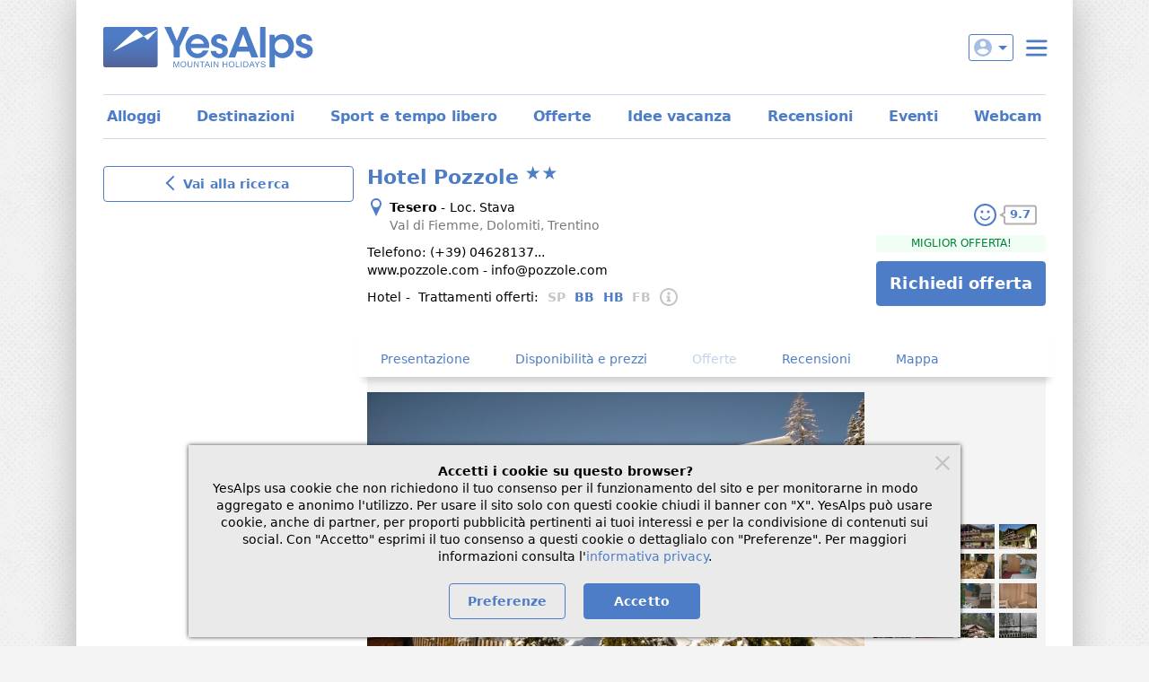

--- FILE ---
content_type: text/html;charset=UTF-8
request_url: https://www.yesalps.com/it/hotel/val-di-fiemme/pozzole-32694f5a249.html
body_size: 19924
content:
<!DOCTYPE html>
<html>

<head prefix="og: http://ogp.me/ns# fb: http://ogp.me/ns/fb# website: http://ogp.me/ns/website#">
	<meta charset="UTF-8">
	<title>Hotel Pozzole - Tesero - Val di Fiemme</title>
	<meta name="description" content="Hotel Pozzole a Tesero: indirizzo, telefono, foto, disponibilità e prezzi a partire da 55€. Leggi i commenti positivi e richiedi un'offerta!">
	<meta name="viewport" content="width=device-width, initial-scale=1">
	<link href="https://images.yesalps.com" rel="preconnect" />
	<link href="https://images.yesalps.com" rel="dns-prefetch" />
	<link href="https://images.yesalps.com/static/site/YA-critical-sprite_0.svg" rel="preload" as="image" type="image/svg+xml" />

	<link href="/img/site/favicon.png" rel="icon" type="image/png">
	<link href="https://www.yesalps.com/it/hotel/val-di-fiemme/pozzole-32694f5a249.html" rel="canonical">
	<link href="https://www.yesalps.com/it/hotel/val-di-fiemme/pozzole-32694f5a249.html" hreflang="it" rel="alternate">
<link href="https://www.yesalps.com/de/hotels/val-di-fiemme/pozzole-32694e0fd33.html" hreflang="de" rel="alternate">
<link href="https://www.yesalps.com/en/hotels/val-di-fiemme/pozzole-3269428faf1.html" hreflang="en" rel="alternate">
<link href="https://www.yesalps.com/en/hotels/val-di-fiemme/pozzole-3269428faf1.html" hreflang="x-default" rel="alternate">

	<link rel="stylesheet" type="text/css" href="https://www.yesalps.com/css/main.css?c=8a2dd6">
<link rel="stylesheet" type="text/css" href="https://www.yesalps.com/css/components/opLista.css?c=806c54">

	
	

    <script id="datadog-config" type="application/json" data-local="false">{   "sessionSampleRate": 60,
    "sessionReplaySampleRate": 0,
    "traceSampleRate": 0,
    "trackResources": false,
    "trackUserInteractions": false   }</script>
    <script data-datadog="yesalps">
    (function(h,o,u,n,d) {
        h=h[d]=h[d]||{q:[],onReady:function(c){h.q.push(c)}}
        d=o.createElement(u);d.async=1;d.src=n
        n=o.getElementsByTagName(u)[0];n.parentNode.insertBefore(d,n)
    })(window,document,'script','https://www.datadoghq-browser-agent.com/eu1/v6/datadog-rum.js','DD_RUM')
    window.DD_RUM.onReady(function() {
        window.DD_RUM.init({
            clientToken: 'pubfe29238f1f71fb6c571b5affefc0a6a3',
            applicationId: '0e1b86a2-c4c1-4e2b-a191-990e599f3060',
            site: 'datadoghq.eu',
            service: 'yesalps',
            env: 'prod',
            sessionSampleRate: 0,
            sessionReplaySampleRate: 0,
            traceSampleRate: 0,
            defaultPrivacyLevel: 'mask-user-input',
            trackingConsent: 'not-granted',
            ...JSON.parse(document.getElementById('datadog-config').textContent)
        });
    })
</script>
<meta property="og:locale" content="it_IT">
<meta property="og:type" content="website">
<meta property="og:url" content="https://www.yesalps.com/it/hotel/val-di-fiemme/pozzole-32694f5a249.html">
<meta property="og:title" content="Hotel Pozzole - Tesero - Val di Fiemme">
<meta property="og:description" content="Hotel Pozzole a Tesero: indirizzo, telefono, foto, disponibilità e prezzi a partire da 55€. Leggi i commenti positivi e richiedi un'offerta!">
<meta property="og:site_name" content="YesAlps">
<meta property="og:image" content="https://images.yesalps.com/hp800/206484/211607_esterno-inverno.jpg">
<meta property="og:image:alt" content="Foto esterno Hotel Pozzole">
<meta property="og:image:width" content="3264">
<meta property="og:image:height" content="2448">
<link rel="preload" as="image" href="https://images.yesalps.com/hp800/206484/211607_esterno-inverno.jpg">
<style>.popup-premium.dp-calendar-popup .dp-header, .popup-gratuiti.dp-calendar-popup .dp-header {top: 0; padding-top: 10px;}
@media (min-width: 1024px) { .popup-alloggio.poppy-modal-box { max-width: 796px; } }
.poppy-modal-box.popup-alloggio .poppy-modal-box__header.poppy-modal-box__header--sticky { z-index: 999999; }
</style></head>

<body class="page">
	<div class="page-wrapper">
		<header class="page-header">
			<a id="brand-logo" href="/it/"></a>

			<div id="loginUtenti" class="login-utenti-wrapper">
				<!-- Login -->
				<button id="loginUtentiBtn" data-login="not-logged" data-account="-1" data-url="https://www.yesalps.com/lab/htjs/menuAR.js?ajaxtkn=xe43p0cW9xdvsOg6Nv6bqno2OEYetCHvt-JOlJkVGYVCCx0bP6dtvoOcIaRCvHXr-7S_HSTb6VdytYLEqZ2ONjMsujbmK-MCMZ2pFBd-Los">
					<span class="icon icon-user" data-icon></span>
					<span data-arrow-down></span>
					
					<span data-username></span>
				</button>
				<div id="loginMenu" class="login-container d-none"></div>

				<!-- Hamburger menu -->
				<button id="navTriggerBtn" class="nav-trigger"></button>
				
				
			</div>

			<!-- Navigazione principale -->
			<div class="nav-wrapper d-none" data-elem="public">
				<nav class="nav" id="site-nav">
					<ul class="nav-list" id="menuPubAccordion"><li class="nav-item cursor-pointer" data-accordion-item data-accordion-collapsed="true"><div class="row align-items-center" data-accordion-trigger><div class="col"><span class="nav-link">Hotel e appartamenti</span></div><div class="col-auto"><button class="btn btn-icon-only mr-1"><span class="angle angle-down bluYA"></span></button></div></div><ul class="subnav collapse-site-nav" data-accordion-content style="height: 0;"><li><a class="subnav-link" href="/it/offerte/cerca-offerte-alpi.html">Offerte e last minute</a></li><li><a class="subnav-link" href="/it/alloggi-vacanze-alpi.html">Trova alloggi</a></li><li><a class="subnav-link" href="/it/forms/richiesta-generica.html">Invia richiesta</a></li><li><a class="subnav-link" href="/it/idee-vacanza.html">Idee vacanza</a></li><li><a class="subnav-link" href="/it/mappa.html">Mappa</a></li><li><a class="subnav-link" href="/it/cerca-per-nome.html">Cerca per nome</a></li><li><a class="subnav-link" href="/it/italia/agenzie-affitti.html">Agenzie</a></li><li><a class="subnav-link" href="/it/italia/campeggi-camper.html">Campeggi</a></li></ul></li><li class="nav-item cursor-pointer" data-accordion-item data-accordion-collapsed="true"><div class="row align-items-center" data-accordion-trigger><div class="col"><span class="nav-link">Sport e tempo libero</span></div><div class="col-auto"><button class="btn btn-icon-only mr-1"><span class="angle angle-down bluYA"></span></button></div></div><ul class="subnav collapse-site-nav" data-accordion-content style="height: 0;"><li><a class="subnav-link" href="/it/italia/scuole-sci-snowboard.html">Scuole e maestri di sci</a></li><li><a class="subnav-link" href="/it/italia/noleggi-sci-snowboard.html">Noleggi sci</a></li><li><a class="subnav-link" href="/it/italia/guide-escursioni-guidate.html">Gite ed escursioni guidate</a></li><li><a class="subnav-link" href="/it/italia/noleggi-scuole-bike.html">Noleggi e scuole bike</a></li><li><a class="subnav-link" href="/it/italia/ristoranti-montagna.html">Ristoranti</a></li><li><a class="subnav-link" href="/it/italia/rifugi-baite.html">Rifugi</a></li><li><a class="subnav-link" href="/it/italia/aziende-agricole-vinicole.html">Aziende agricole e cantine</a></li><li><a class="subnav-link" href="/it/italia/benessere-spa.html">Wellness e spa</a></li><li><a class="subnav-link" href="/it/italia/prodotti-artigianali-shopping.html">Shopping</a></li><li><a class="subnav-link" href="/it/italia/mostre-musei-da-vedere.html">Da vedere</a></li><li><a class="subnav-link" href="/it/italia/sport-divertimento.html">Sport</a></li><li><a class="subnav-link" href="/it/italia/parchi-naturali.html">Parchi naturali</a></li><li><a class="subnav-link" href="/it/italia/comprensori-sci-centri-fondo.html">Comprensori sciistici</a></li></ul></li><li class="nav-item"><a class="nav-link" href="/it/italia.html">Destinazioni</a></li><li class="nav-item cursor-pointer" data-accordion-item data-accordion-collapsed="true"><div class="row align-items-center" data-accordion-trigger><div class="col"><span class="nav-link">Informazioni</span></div><div class="col-auto"><button class="btn btn-icon-only mr-1"><span class="angle angle-down bluYA"></span></button></div></div><ul class="subnav collapse-site-nav" data-accordion-content style="height: 0;"><li><a class="subnav-link" href="/it/italia/associazioni-turistiche.html">Associazioni turistiche</a></li><li><a class="subnav-link" href="/it/eventi/">Eventi e manifestazioni</a></li><li><a class="subnav-link" href="/it/webcam/alpi-italiane.html">Webcam</a></li><li><a class="subnav-link" href="/it/italia/taxi-noleggi-conducente.html">Taxi</a></li><li><a class="subnav-link" href="/it/newsletter/current.html">Newsletter</a></li></ul></li><li class="nav-item"><a class="nav-link" href="/it/help/">Help</a></li></ul>
				</nav>
				
				<div class="text-center my-4"><div id="langSelectorHeader" class="language-selector"><button class="language-selector-trigger" data-dropdown-trigger><span class="icon icon-flag-it"></span>Italiano</button><div class="language-selector-content d-none" data-dropdown-content><a href="/de/hotels/val-di-fiemme/pozzole-32694e0fd33.html"><span class="icon icon-flag-de"></span>Deutsch</a><a href="/en/hotels/val-di-fiemme/pozzole-3269428faf1.html"><span class="icon icon-flag-en"></span>English</a></div></div></div>
			</div>
		</header>

		
		
		<nav id="siteCompactNav"><ul class="compact-nav-list"><li><a href="/it/alloggi-vacanze-alpi.html">Alloggi</a></li><li><a href="/it/italia.html">Destinazioni</a></li><li><a href="/it/sport-tempo-libero.html">Sport e tempo libero</a></li><li><a href="/it/offerte/cerca-offerte-alpi.html">Offerte</a></li><li><a href="/it/idee-vacanza.html">Idee vacanza</a></li><li><a href="/it/italia/recensioni-positive.html">Recensioni</a></li><li><a href="/it/eventi/cerca-manifestazioni-alpi.html">Eventi</a></li><li><a href="/it/webcam/alpi-italiane.html">Webcam</a></li></ul></nav>

		
		
		
		
		

		<div class="page-content">
			<aside id="toolbar" class="page-sidebar sticky-5"><form method="get" action="https://www.yesalps.com/it/alloggi-vacanze-alpi.html"><input type="hidden" name="dest" value="true"><input type="hidden" name="gp" value="3012"><input type="hidden" name="LOCALITA_GEOPLACE" value="3012"><input type="hidden" name="searchmode" value="true"><button class="btn btn-outline-primary btn-block" type="submit"><span class="angle angle-left angle-lg bluYA mr-1"></span>Vai alla ricerca</button></form><section id="toolbarCTA" class="overflow-y-hidden" style="opacity: 0; transition: max-height 300ms ease;">
	<div class="mt-4 b-bluYA  b-radius-sm p-3 pb-4">
		<p class="mt-0 h2 text-center">Hotel Pozzole<span>&nbsp;</span><br /><span class="YAliv-2S"></span></p>
	  	<div class="mt-4 text-center">
			<giudizio data-optional></giudizio>
		</div>
	 	<div data-page-cta="" data-layout="desktop" class="col-auto mt-5">
			<a href="https://www.yesalps.com/it/forms/richiesta.html?idOp=206484" class="btn btn-block badge badge-green normal btn-sm mb-2">MIGLIOR OFFERTA!</a>
			<a class="btn btn-primary btn-lg w-100" rel="nofollow" href="https://www.yesalps.com/it/forms/richiesta.html?idOp=206484" data-popup="premium">Richiedi offerta</a>
		</div>
		<p class="text-center mt-3 greyYA">riceverai un&rsquo;offerta su misura, dettagliata e senza impegno, <span class="bold d-block">il miglior modo per scegliere!</span></p>
	</div>
</section></aside>
			
<main class="page-main lh-4">
	
	<article>
		<header data-id="sezIntestazione">
	<h1 class="mt-0" data-opid="206484">Hotel Pozzole<span>&nbsp;</span><span class="mb-1 YAliv-2S"></span></h1>
	<div class="row align-items-end">
		<div class="col">
			
			
			<p><a class="d-inline-block black pos-r pl-5" href="#sezMappa" data-target="sezMappa" rel="nofollow"><span class="pos-a icon icon-map icon-bluYA mr-1" style="top: 50%; left: 0; transform: translate3d(0, -50%, 0);"></span><span class="d-inline-block bold">Tesero</span><span class="mx-1">-</span><span class="d-inline-block ">Loc. Stava</span></a><span class="d-block greyYA pl-5">Val di Fiemme, Dolomiti, Trentino</span></p>
			<p>Telefono: <span data-elem="telefoni" data-url="https://www.yesalps.com/lab/it/log-stats-hp-op.html" data-token="lvISqDvoCmm6TR7EOJGc5QS2Di-NeD7SxVEfU46DDDBXbyqwlxqNzEPCuedrM2a-QpTBuKh4dMe7dSwAmcIRZFTaiasr2-0lYkq78X9ajFg" style="cursor: pointer;"><span data-tel-visible="true" data-hide="tel">(+39) 04628137...</span><span class="d-none" data-show="tel">(+39) 0462813788</span></span></p>
			<div><a href="https://www.yesalps.com/lab/it/log-stats-hp-op.html?optkn=lvISqDvoCmm6TR7EOJGc5QS2Di-NeD7SxVEfU46DDDDORdN04zCDdcSWqgy5IFvIwUoxTdwRT6au_z_RK---3wPrctfOsf3QVnB6dUsnaO4" class="d-inline-block black" data-website-visible="true" target="_blank" rel="nofollow">www.pozzole.com</a> - <a href="https://www.yesalps.com/it/forms/email.html?op=206484" class="d-inline-block black" rel="nofollow">info@pozzole.com</a></div>
			
			
			
			<div class="d-inline-block mt-2">Hotel<span class="px-1">&dash;</span></div>
			<div class="d-inline-block"><div class="mr-2 d-inline-block">Trattamenti offerti:</div><ul class="d-inline-flex bold pos-r zi-5 mt-2"><li class="pr-2 greyYA-T3">SP</li><li class="pr-2 bluYA">BB</li><li class="pr-2 bluYA">HB</li><li class="pr-2 greyYA-T3">FB</li><li id="opLegendaTrattamenti"><span data-dropdown-trigger class="icon icon-info-circle-alt icon-greyYA-T3 cursor-pointer"></span><div class="p-2 d-none bg-white mt-1 b-radius-lg card-shadow normal cursor-pointer" style="right: 0;" data-dropdown-content><table class="m-0" data-dropdown-trigger style="width: max-content;"><tbody><tr><td class="bold p-1 greyYA-T3">SP</td><td class="p-1">solo pernottamento</td></tr><tr><td class="bold p-1 bluYA">BB</td><td class="p-1">prima colazione</td></tr><tr><td class="bold p-1 bluYA">HB</td><td class="p-1">mezza pensione</td></tr><tr><td class="bold p-1 greyYA-T3">FB</td><td class="p-1">pensione completa</td></tr></tbody></table></div></li></ul></div>
		</div>
		<div id="ctaContainer" class="col-auto" data-page-cta data-layout="desktop">
			<div class="d-flex align-items-center mb-2"><div class="operator-reviews-rating ml-auto"><a class="pos-a" style="top: 0; right: 0; bottom: 0; left: 0;" href="#sezRecensioni" rel="nofollow" data-target="sezRecensioni"></a><span class="bg-white">9.7</span></div></div>
			<a class="btn btn-block badge badge-green normal btn-sm mb-2" rel="nofollow" href="https://www.yesalps.com/it/forms/richiesta.html?idOp=206484" data-popup="premium">MIGLIOR OFFERTA!</a>
			<a class="btn btn-primary btn-lg" rel="nofollow" href="https://www.yesalps.com/it/forms/richiesta.html?idOp=206484" data-popup="premium">Richiedi offerta</a>
		</div>
	</div>

	
	
	
	<div id="popupPremiumContainer" class="d-none"><h2 class="text-center mb-2">Richiesta disponibilit&agrave; e prezzi</h2><div id="dpDropPopup" class="mx-auto bg-white pos-r zi-2" style="max-width: 400px;"><div class="dp-calendar-wrapper-hor bt-bluYA-T3 d-none" style="left: 50%; top: 115px; transform: translateX(-50%); border-radius: 0; box-shadow: none;" data-dropdown-content=""></div><form id="popupPremium" method="GET" action="https://www.yesalps.com/lab/ajax/popupPremium" class="formYA" name="popupPremium">
	<fieldset class="m-0 p-0">
		<div class="text-center my-2 bold" data-form-title>Inserisci le date della tua vacanza</div>
		
		

		<div class="row justify-content-center pos-r mx-auto" style="z-index: 1; max-width: 450px;">
			<div class="pos-r col-50">
				<label for="datePopupDa" class="normal">Arrivo</label>
				<div class="form-field-container pos-r row no-gutters b-bluYA-T3 pl-8" data-dropdown-trigger data-dp-trigger>
					<span class="icon icon-calendar icon-bluYA pos-a" style="left: 10px; top: 6px;"></span>
					<i class="normal" data-dp-target="fromDayShort"></i>
					<input type="text" class="col text-center formYA-bordered" id="datePopupDa" name="checkin" value="" placeholder="gg/mm/aaaa" data-dp-target="from" data-dp-value readonly>
				</div>
			</div>
			<div class="pos-r col-50">
				<label for="datePopupA" class="normal">Partenza</label>
				<div class="form-field-container pos-r row no-gutters b-bluYA-T3 pl-8" data-dropdown-trigger data-dp-trigger>
					<span class="icon icon-calendar icon-bluYA pos-a" style="left: 10px; top: 6px;"></span>
					<i class="normal" data-dp-target="toDayShort"></i>
					<input type="text" class="col text-center formYA-bordered" id="datePopupA" name="checkout" value="" placeholder="gg/mm/aaaa" data-dp-target="to" data-dp-value readonly>
				</div>
			</div>
		</div>
	<input type="hidden" name="op" value="206484"><input type="hidden" name="mloc" value="it"></fieldset>
</form></div></div>
	
</header>
		
		<nav id="opPageNav" class="pos-sticky zi-4 bg-white mx-n2" style="top: 0px; box-shadow: 0 10px 7px -5px rgba(0, 0, 0, 0.15);"><ul class="my-0 pr-2 no-gutters d-flex overflow-x-scroll"><li class="col-auto pt-5"><a href="#sezImmagini" class="d-inline-block pt-2 px-5 pb-2 lh-4 ">Presentazione</a></li><li class="col-auto pt-5"><a href="#sezAlloggi" class="d-inline-block pt-2 px-5 pb-2 lh-4 ">Disponibilit&agrave; e prezzi</a></li><li class="col-auto pt-5"><a href="#sezOfferte" class="d-inline-block pt-2 px-5 pb-2 lh-4 disabled">Offerte</a></li><li class="col-auto pt-5"><a href="#sezRecensioni" class="d-inline-block pt-2 px-5 pb-2 lh-4 ">Recensioni</a></li><li class="col-auto pt-5"><a href="#sezMappa" class="d-inline-block pt-2 px-5 pb-2 lh-4 ">Mappa</a></li></ul></nav>
		
		<section class="bg-greyYA-T5" data-scrollspy data-id="sezImmagini" style="height: 450px;">
	
	
	<div class="imgcontainer pos-r row no-gutters" data-layout="desktop">
		<div id="images" class="images col text-center" style="margin-top: auto; margin-bottom: auto; max-width: 554px;">
		<img id="lcp-candidate" alt="Foto esterno Hotel Pozzole" width="3264" height="2448" src="https://images.yesalps.com/hp800/206484/211607_esterno-inverno.jpg" /></div>
		<div id="thumbs" class="thumbs col-auto row pt-2 px-2 gutters-XS" style="align-content: center;">
		<div class="col-25 mb-1" style="overflow: hidden;"><div class="pt-3-2 pos-r"><img class="immagine pos-a h-100 w-100 d-block" style="top: 0; object-fit: cover; cursor: pointer;" alt="Foto esterno Hotel Pozzole" data-width="3264" data-height="2448" data-hdsrc="https://images.yesalps.com/hd/206484/211607_esterno-inverno.jpg" src="https://images.yesalps.com/hp800/206484/211607_esterno-inverno.jpg" data-index="0" data-hdindex="0" /></div></div><div class="col-25 mb-1" style="overflow: hidden;"><div class="pt-3-2 pos-r"><img class="immagine pos-a h-100 w-100 d-block" style="top: 0; object-fit: cover; cursor: pointer;" alt="Foto esterno Hotel Pozzole" data-width="3264" data-height="2448" data-postload-img="https://images.yesalps.com/hp/206484/211603_esterno-inverno.jpg" data-hdsrc="https://images.yesalps.com/hd/206484/211603_esterno-inverno.jpg" data-index="1" data-hdindex="1" /></div></div><div class="col-25 mb-1" style="overflow: hidden;"><div class="pt-3-2 pos-r"><img class="immagine pos-a h-100 w-100 d-block" style="top: 0; object-fit: cover; cursor: pointer;" alt="Foto esterno Hotel Pozzole" data-width="1200" data-height="595" data-postload-img="https://images.yesalps.com/hp/206484/5002144_esterno-estate.jpg" data-index="2" /></div></div><div class="col-25 mb-1" style="overflow: hidden;"><div class="pt-3-2 pos-r"><img class="immagine pos-a h-100 w-100 d-block" style="top: 0; object-fit: cover; cursor: pointer;" alt="Foto esterno Hotel Pozzole" data-width="600" data-height="450" data-postload-img="https://images.yesalps.com/hp/206484/26857_esterno-estate.jpg" data-index="3" /></div></div><div class="col-25 mb-1" style="overflow: hidden;"><div class="pt-3-2 pos-r"><img class="immagine pos-a h-100 w-100 d-block" style="top: 0; object-fit: cover; cursor: pointer;" alt="Foto del bar Hotel Pozzole" data-width="3264" data-height="2448" data-postload-img="https://images.yesalps.com/hp/206484/211602_bar.jpg" data-hdsrc="https://images.yesalps.com/hd/206484/211602_bar.jpg" data-index="4" data-hdindex="2" /></div></div><div class="col-25 mb-1" style="overflow: hidden;"><div class="pt-3-2 pos-r"><img class="immagine pos-a h-100 w-100 d-block" style="top: 0; object-fit: cover; cursor: pointer;" alt="La colazione Hotel Pozzole" data-width="2880" data-height="3840" data-postload-img="https://images.yesalps.com/hp/206484/2078186_colazione.jpg" data-hdsrc="https://images.yesalps.com/hd/206484/2078186_colazione.jpg" data-index="5" data-hdindex="3" /></div></div><div class="col-25 mb-1" style="overflow: hidden;"><div class="pt-3-2 pos-r"><img class="immagine pos-a h-100 w-100 d-block" style="top: 0; object-fit: cover; cursor: pointer;" alt="Il ristorante Tesero Pozzole" data-width="3264" data-height="2448" data-postload-img="https://images.yesalps.com/hp/206484/211604_ristorante-pozzole.jpg" data-hdsrc="https://images.yesalps.com/hd/206484/211604_ristorante-pozzole.jpg" data-index="6" data-hdindex="4" /></div></div><div class="col-25 mb-1" style="overflow: hidden;"><div class="pt-3-2 pos-r"><img class="immagine pos-a h-100 w-100 d-block" style="top: 0; object-fit: cover; cursor: pointer;" alt="Foto del soggiorno" data-width="600" data-height="450" data-postload-img="https://images.yesalps.com/hp/206484/58436_soggiorno.jpg" data-index="7" /></div></div><div class="col-25 mb-1" style="overflow: hidden;"><div class="pt-3-2 pos-r"><img class="immagine pos-a h-100 w-100 d-block" style="top: 0; object-fit: cover; cursor: pointer;" alt="Foto della camera Hotel Pozzole" data-width="1280" data-height="960" data-postload-img="https://images.yesalps.com/hp/206484/84635_camera-pozzole.jpg" data-hdsrc="https://images.yesalps.com/hd/206484/84635_camera-pozzole.jpg" data-index="8" data-hdindex="5" /></div></div><div class="col-25 mb-1" style="overflow: hidden;"><div class="pt-3-2 pos-r"><img class="immagine pos-a h-100 w-100 d-block" style="top: 0; object-fit: cover; cursor: pointer;" alt="Foto del bagno Hotel Pozzole" data-width="1280" data-height="960" data-postload-img="https://images.yesalps.com/hp/206484/211608_bagno.jpg" data-hdsrc="https://images.yesalps.com/hd/206484/211608_bagno.jpg" data-index="9" data-hdindex="6" /></div></div><div class="col-25 mb-1" style="overflow: hidden;"><div class="pt-3-2 pos-r"><img class="immagine pos-a h-100 w-100 d-block" style="top: 0; object-fit: cover; cursor: pointer;" alt="Foto del wellness Hotel Pozzole" data-width="1183" data-height="1577" data-postload-img="https://images.yesalps.com/hp/206484/211606_wellness-tesero-stava-pampeago.jpg" data-hdsrc="https://images.yesalps.com/hd/206484/211606_wellness-tesero-stava-pampeago.jpg" data-index="10" data-hdindex="7" /></div></div><div class="col-25 mb-1" style="overflow: hidden;"><div class="pt-3-2 pos-r"><img class="immagine pos-a h-100 w-100 d-block" style="top: 0; object-fit: cover; cursor: pointer;" alt="Foto della sauna Tesero" data-width="2112" data-height="2816" data-postload-img="https://images.yesalps.com/hp/206484/211605_sauna-tesero-stava-pampeago.jpg" data-hdsrc="https://images.yesalps.com/hd/206484/211605_sauna-tesero-stava-pampeago.jpg" data-index="11" data-hdindex="8" /></div></div><div class="col-25 mb-1" style="overflow: hidden;"><div class="pt-3-2 pos-r"><img class="immagine pos-a h-100 w-100 d-block" style="top: 0; object-fit: cover; cursor: pointer;" alt="Foto del giardino Tesero" data-width="3264" data-height="2448" data-postload-img="https://images.yesalps.com/hp/206484/211601_giardino.jpg" data-hdsrc="https://images.yesalps.com/hd/206484/211601_giardino.jpg" data-index="12" data-hdindex="9" /></div></div><div class="col-25 mb-1" style="overflow: hidden;"><div class="pt-3-2 pos-r"><img class="immagine pos-a h-100 w-100 d-block" style="top: 0; object-fit: cover; cursor: pointer;" alt="Foto di alcuni dettagli Pozzole" data-width="600" data-height="450" data-postload-img="https://images.yesalps.com/hp/206484/58434_dettagli-pozzole.jpg" data-index="13" /></div></div><div class="col-25 mb-1" style="overflow: hidden;"><div class="pt-3-2 pos-r"><img class="immagine pos-a h-100 w-100 d-block" style="top: 0; object-fit: cover; cursor: pointer;" alt="Panorama Tesero" data-width="600" data-height="450" data-postload-img="https://images.yesalps.com/hp/206484/58439_panorama-tesero-stava-pampeago.jpg" data-index="14" /></div></div><div class="col-25 mb-1" style="overflow: hidden;"><div class="pt-3-2 pos-r"><img class="immagine pos-a h-100 w-100 d-block" style="top: 0; object-fit: cover; cursor: pointer;" alt="Panorama Tesero" data-width="600" data-height="450" data-postload-img="https://images.yesalps.com/hp/206484/58440_panorama-tesero-stava-pampeago.jpg" data-index="15" /></div></div></div>
		<img class="imgIndietro" src="https://images.yesalps.com/static/site/arrowleftlittle.png" />
		<img class="imgAvanti" src="https://images.yesalps.com/static/site/arrowrightlittle.png" />
		<img id="didaDesktop" src="https://images.yesalps.com/static/site/info.png" />
		
		
		<div id="fotorama" data-auto="false"></div>
	</div>
</section>
		
		
		
		<section data-id="sezPresentazione">
			<div class="row mt-2">
				<div class="mt-2 col L--order-first text-XL"><div class="toggleYA-container" style="max-height: 120px;" data-toggleya-collapsed="true" data-toggleya-id="opdescrizione"><div data-toggleya-content>L&rsquo;Albergo Pozzole si trova a Stava, localit&agrave; del comune di Tesero, in Val di Fiemme. &Egrave; situato in zona panoramica e tranquilla, in mezzo al verde ed &egrave; quindi l&rsquo;ideale per una vacanza rilassante.<br />
L&rsquo;albergo dispone di ristorante, bar, ascensore, sala TV/lettura, zona fitness, ampio parcheggio e giardino. Accessibile ai disabili. Le camere sono tutte confortevoli, con servizi privati, doccia, asciugacapelli, TV, telefono, cassetta di sicurezza e alcune dispongono anche del balcone.<br />
La cucina &egrave; particolarmente curata ed offre una vasta scelta di piatti sia tradizionali che tipici. Men&ugrave; a scelta con ricco buffet di insalate e verdure. Colazione a buffet: con dolce e salato.<br />
In estate: <br />
Ottimo punto di partenza per passeggiate ed escursioni, sia nei boschi che in montagna, a piedi ed in mountain bike, immersi nello spettacolare scenario della Valle di Fiemme. A pochi Km trovate una zona sportivo-ricreativa con campo bocce coperto, percorso vita, mini-golf, tennis ed un parco giochi per i pi&ugrave; piccini.<br />
In inverno:<br />
Sci alpino: l&rsquo;albergo si trova a soli 4 km dall&rsquo;ampia area sciistica dello Ski Center Latemar (oltre 40 km di piste), stazione di Pampeago. In pochi minuti &egrave; possibile raggiungere anche tutte le altre stazioni della Valle di Fiemme (Alpe Cermis, Bellamonte/Lusia, Passo Rolle, Oclini).<br />
Sci nordico: in zona intermedia tra l&rsquo;altopiano di Lavaz&egrave; ed il Centro del Fondo di Lago di Tesero. Zona ideale anche per gli amanti dello sci alpinismo e delle ciaspole. </div></div><div><a href="javascript:void(0)" data-toggleya-trigger="opdescrizione" class="d-inline-block py-2 text-M"><span data-toggleya-showmore><span class="angle angle-down mr-2"></span>Mostra di pi&ugrave;</span><span data-toggleya-showless class="d-none"><span class="angle angle-up mr-2"></span>Mostra di meno</span></a></div></div>
				<div class="col-auto mt-2"><div class="b-bluYA-T3 b-radius-lg p-2" style="max-width: 204px;"><p class="mt-0 mb-1 bold bluYA">Preferito per</p><div>Cordialit&agrave; e professionalit&agrave; del personale, Accoglienza, Posizione</div><div class="mt-1 greyYA text-S">Basato su <a href="#sezRecensioni" data-target="sezRecensioni">6 recensioni</a></div></div></div>
				
				
			</div>
			<div class="mt-2"><div class="py-2"><div class="row align-items-center"><div class="col-25"><p class="bold mt-0">Informazioni generali</p></div><div class="col"><p class="text-XL mt-0">a 1330m s.l.m., senza barriere architettoniche, pensione completa in estate, in estate a 400m dalla fermata dell&rsquo;autobus, in inverno a 0m dalla fermata dell&rsquo;autobus</p></div></div></div><div class="py-2 bt-bluYA-T3"><div class="row align-items-center"><div class="col-25"><p class="bold mt-0">Facilities</p></div><div class="col"><p class="text-XL mt-0">ascensore, parcheggio all&rsquo;aperto, bar, giardino a disposizione degli ospiti</p></div></div></div><div class="py-2 bt-bluYA-T3"><div class="row align-items-center"><div class="col-25"><p class="bold mt-0">In camera/appartamento</p></div><div class="col"><p class="text-XL mt-0">cassetta di sicurezza, TV satellitare, asciugacapelli</p></div></div></div><div class="py-2 bt-bluYA-T3"><div class="row align-items-center"><div class="col-25"><p class="bold mt-0">Internet</p></div><div class="col"><p class="text-XL mt-0">Wi-Fi gratis in camera/app.to e nelle parti comuni</p></div></div></div><div><div class="toggleYA-container" style="max-height: 0px;" data-toggleya-collapsed="true" data-toggleya-id="carsToggle"><div data-toggleya-content><div><div class="py-2 bt-bluYA-T3"><div class="row align-items-center"><div class="col-25"><p class="bold mt-0">Wellness</p></div><div class="col"><p class="text-XL mt-0">sala fitness, sauna, bagno turco, idromassaggio</p></div></div></div><div class="py-2 bt-bluYA-T3"><div class="row align-items-center"><div class="col-25"><p class="bold mt-0">Bambini</p></div><div class="col"><p class="text-XL mt-0">struttura adatta a famiglie con bambini</p></div></div></div><div class="py-2 bt-bluYA-T3"><div class="row align-items-center"><div class="col-25"><p class="bold mt-0">Animali</p></div><div class="col"><p class="text-XL mt-0">si accettano animali domestici di piccola taglia</p></div></div></div><div class="py-2 bt-bluYA-T3"><div class="row align-items-center"><div class="col-25"><p class="bold mt-0">Metodi di pagamento</p></div><div class="col"><p class="text-XL mt-0">Visa, American Express, MasterCard, Maestro, PostePay, bancomat</p></div></div></div><div class="py-2 bt-bluYA-T3"><div class="row align-items-center"><div class="col-25"><p class="bold mt-0">Bike</p></div><div class="col"><p class="text-XL mt-0">deposito biciclette</p></div></div></div><div class="py-2 bt-bluYA-T3"><div class="row align-items-center"><div class="col-25"><p class="bold mt-0">Moto</p></div><div class="col"><p class="text-XL mt-0">parcheggio per motociclette coperto</p></div></div></div><div class="py-2 bt-bluYA-T3"><div class="row align-items-center"><div class="col-25"><p class="bold mt-0">Sci</p></div><div class="col"><p class="text-XL mt-0">skiroom con scalda scarponi, piste da sci pi&ugrave; vicine a 4km, piste da fondo pi&ugrave; vicine a 6km, skibus pubblico, deposito sci sulle piste</p></div></div></div></div></div></div><div><a href="javascript:void(0)" data-toggleya-trigger="carsToggle" class="d-inline-block py-2 text-M"><span data-toggleya-showmore><span class="angle angle-down mr-2"></span>Mostra di pi&ugrave;</span><span data-toggleya-showless class="d-none"><span class="angle angle-up mr-2"></span>Mostra di meno</span></a></div></div></div>
		</section>
		
		<section class="mt-4 pt-4" data-scrollspy data-id="sezAlloggi">
	<div class="row justify-content-center align-items-center pos-r zi-3"><h2 class="col-auto">Disponibilit&agrave; e prezzi indicativi</h2><div id="opNotaPrezziDispo"><button class="btn btn-icon-only" data-dropdown-trigger><span class="icon icon-info-circle-alt icon-greyYA-T3 cursor-pointer"></span></button><div class="pos-a w-100 mt-2" style="left: 0;"><div data-dropdown-content class="d-none container-L mx-auto pos-r b-radius-xl pt-7 px-4 pb-4 bg-white text-left" style="box-shadow: 0 4px 5px 0 rgba(0,0,0,.14), 0 1px 10px 0 rgba(0,0,0,.12), 0 2px 4px -1px rgba(0,0,0,.2);"><button class="btn btn-icon-only pos-a" style="top: 5px; right: 5px;" data-dropdown-trigger><span class="icon icon-close icon-bluYA"></span></button>Le disponibilit&agrave; e i prezzi vengono inseriti e aggiornati dalla struttura a cui si riferiscono. Trattandosi di dati soggetti a continui cambiamenti, la conferma definitiva della disponibilit&agrave; e del prezzo degli alloggi va richiesta direttamente alla struttura ricettiva. I prezzi minimi e massimi possono tener conto solo dei fattori pi&ugrave; comuni per la struttura che li pubblica; i prezzi di soluzioni diverse da quelle pi&ugrave; comuni potrebbero essere fuori dal range specificato. I prezzi indicati potrebbero non tener conto di diversi fattori, per cui il prezzo definitivo e le caratteristiche del servizio devono essere concordate direttamente con la struttura ricettiva. In particolare, i prezzi indicati possono non comprendere eventuali pulizie finali e tasse di soggiorno.<a href="javascript:void(0)" class="mt-2 d-block text-center" data-dropdown-trigger>Ho capito</a></div></div></div></div>
	<div class="mt-4 b-bluYA-T3 b-radius-xl py-4 bg-white pos-r zi-2" id="dpDrop"><form id="opAlloggiDate" method="GET" class="formYA" name="opAlloggiDate">
	<fieldset class="m-0 p-0">
		<div class="text-center my-2 bold" data-form-title>Controlla la disponibilit&agrave; e visualizza i prezzi</div>
		
		

		<div class="row justify-content-center pos-r mx-auto" style="z-index: 1;">
			<div class="pos-r col-25">
				<label for="dateDa" class="normal">Arrivo</label>
				<div class="form-field-container pos-r row no-gutters b-bluYA-T3 pl-8" data-dropdown-trigger data-dp-trigger>
					<span class="icon icon-calendar icon-bluYA pos-a" style="left: 10px; top: 6px;"></span>
					<i class="normal" data-dp-target="fromDayShort"></i>
					<input type="text" class="col text-center formYA-bordered" id="dateDa" name="checkin" value="" placeholder="gg/mm/aaaa" data-dp-target="from" data-dp-value readonly>
				</div>
			</div>
			<div class="pos-r col-25">
				<label for="dateA" class="normal">Partenza</label>
				<div class="form-field-container pos-r row no-gutters b-bluYA-T3 pl-8" data-dropdown-trigger data-dp-trigger>
					<span class="icon icon-calendar icon-bluYA pos-a" style="left: 10px; top: 6px;"></span>
					<i class="normal" data-dp-target="toDayShort"></i>
					<input type="text" class="col text-center formYA-bordered" id="dateA" name="checkout" value="" placeholder="gg/mm/aaaa" data-dp-target="to" data-dp-value readonly>
				</div>
			</div>
		</div>
	</fieldset>
</form><div class="dp-calendar-wrapper-hor mt-2 d-none" style="left: 50%; top: 120px; transform: translateX(-50%);" data-dropdown-content=""></div></div>
	<div id="opAlloggiContainer" class="row justify-content-center"><article id="alloggio1" class="mt-4 col-100"><div class="card card-alt card-rounded px-2"><div class="row cursor-pointer" data-alloggio-id="1" data-url-params="optkn=kZe36t1fNu-vc-_Kw9QEU5ajAwcqoyIluxsRbqfwyutJcDLcFfmlrtWutcHM8Kp3g94Z5TGzNzKcqpMzYcrA1paFsXT9zaAA50tHP3Y8grM" data-sticky-cta="true"><header class="mt-2 col-100"><h4 class="h3 lh-4 m-0"><span class="normal greyYA">7</span><span class="normal greyYA mx-1">&times;</span>Camera standard</h4></header><div class="my-2 col-80"><div class="row no-gutters"><div class="col"><div class="row gutters-S mt-n2"><div class="mt-1 col-100"><span class="mt-1 icon icon-adult icon-bluYA mr-1"></span><span class="mt-1 icon icon-adult icon-bluYA mr-1"></span><span class="mt-1 icon icon-adult icon-bluYA-T3 mr-1"></span></div><div class="mt-2 col-auto"><span class="icon icon-area icon-greyYA"></span><span class="ml-1">16&nbsp;m<sup>2</sup></span></div><div class="mt-2 col-100"><div class="lh-4 toggleYA-clamp toggleYA-clamp-5" style="height: 100px; overflow: hidden;">Camera matrimoniale confortevole, anche con letti separati e con letto aggiuntivo, TV, telefono, e cassetta di sicurezza. Bagno con doccia e asciugacapelli.</div></div></div></div><div class="col order-first" style="min-width: 350px;"><div class="row no-gutters"><div class="col" style="max-width: 255px;"><div class="card-media-wrap pt-3-2 b-radius-lg"><img data-postload-img="https://images.yesalps.com/hp/206484/84635_camera-pozzole.jpg" class="card-media b-radius-lg" /><div class="card-media-counter d-none">+1</div></div></div><div class="col mt-n2 ml-2" style="max-width: 75px;"><div class="card-media-wrap pt-3-2 b-radius-lg mt-2"><img data-postload-img="https://images.yesalps.com/hp/206484/211608_bagno.jpg" width="75" height="50" class="card-media b-radius-lg d-block" /></div></div></div></div></div></div><footer class="mt-auto mb-2 col-20"><div class="row align-items-center"><div class="col-100 text-center"><div data-prezzo class="lh-ul-1"><span class="text-S">da</span><span data-prezzo-val class="mx-1 h1 black">55&euro;</span><span class="text-S lh-3 d-block mb-2"><span class="d-inline-block bold" data-prezzo-descr>a persona</span><span class="d-inline-block mx-1"> a notte</span></span></div></div><div style="min-width: 140px;" class="col-100"><div data-dettagli class="btn btn-outline-primary btn-block">Dettagli</div></div></div></footer></div><div data-calendar class="pos-r overflow-hidden mb-2 w-100" style="height: 68px;"><div class="pos-a micro-loader" style="top: 50%; left: 50%; transform: translate3d(-50%, -50%, 0);"></div><div id="dispo-1"></div></div></div></article><article id="alloggio2" class="mt-4 col-100"><div class="card card-alt card-rounded px-2"><div class="row cursor-pointer" data-alloggio-id="2" data-url-params="optkn=kZe36t1fNu-vc-_Kw9QEU5ajAwcqoyIluxsRbqfwyuvbY4Ok8z1RLHKoSJYk4NELg94Z5TGzNzKcqpMzYcrA1paFsXT9zaAA50tHP3Y8grM" data-sticky-cta="true"><header class="mt-2 col-100"><h4 class="h3 lh-4 m-0"><span class="normal greyYA">8</span><span class="normal greyYA mx-1">&times;</span>Camera doppia standard</h4></header><div class="my-2 col-80"><div class="row no-gutters"><div class="col"><div class="row gutters-S mt-n2"><div class="mt-1 col-100"><span class="mt-1 icon icon-adult icon-bluYA mr-1"></span><span class="mt-1 icon icon-adult icon-bluYA mr-1"></span></div><div class="mt-2 col-auto"><span class="icon icon-area icon-greyYA"></span><span class="ml-1">14&nbsp;m<sup>2</sup></span></div><div class="mt-2 col-100"><div class="lh-4 toggleYA-clamp toggleYA-clamp-5" style="height: 100px; overflow: hidden;">Camera matrimoniale o con letti separati, TV, telefono e cassetta di sicurezza. Bagno dispone di doccia e asciugacapelli</div></div></div></div><div class="col order-first" style="min-width: 350px;"><div class="row no-gutters"><div class="col" style="max-width: 255px;"><div class="card-media-wrap pt-3-2 b-radius-lg"><img data-postload-img="https://images.yesalps.com/hp/206484/58436_soggiorno.jpg" class="card-media b-radius-lg" /><div class="card-media-counter d-none">+3</div></div></div><div class="col mt-n2 ml-2" style="max-width: 75px;"><div class="card-media-wrap pt-3-2 b-radius-lg mt-2"><img data-postload-img="https://images.yesalps.com/hp/206484/211599_camera-pozzole.jpg" width="75" height="50" class="card-media b-radius-lg d-block" /></div><div class="card-media-wrap pt-3-2 b-radius-lg mt-2"><img data-postload-img="https://images.yesalps.com/hp/206484/211610_camera-pozzole.jpg" width="75" height="50" class="card-media b-radius-lg d-block" /></div><div class="card-media-wrap pt-3-2 b-radius-lg mt-2"><img data-postload-img="https://images.yesalps.com/hp/206484/211600_bagno.jpg" width="75" height="50" class="card-media b-radius-lg d-block" /></div></div></div></div></div></div><footer class="mt-auto mb-2 col-20"><div class="row align-items-center"><div class="col-100 text-center"><div data-prezzo class="lh-ul-1"><span class="text-S">da</span><span data-prezzo-val class="mx-1 h1 black">55&euro;</span><span class="text-S lh-3 d-block mb-2"><span class="d-inline-block bold" data-prezzo-descr>a persona</span><span class="d-inline-block mx-1"> a notte</span></span></div></div><div style="min-width: 140px;" class="col-100"><div data-dettagli class="btn btn-outline-primary btn-block">Dettagli</div></div></div></footer></div><div data-calendar class="pos-r overflow-hidden mb-2 w-100" style="height: 68px;"><div class="pos-a micro-loader" style="top: 50%; left: 50%; transform: translate3d(-50%, -50%, 0);"></div><div id="dispo-2"></div></div></div></article><article id="alloggio3" class="mt-4 col-100"><div class="card card-alt card-rounded px-2"><div class="row cursor-pointer" data-alloggio-id="3" data-url-params="optkn=kZe36t1fNu-vc-_Kw9QEU5ajAwcqoyIluxsRbqfwyutbe8wOMCzpT571b_RxKhngg94Z5TGzNzKcqpMzYcrA1paFsXT9zaAA50tHP3Y8grM" data-sticky-cta="true"><header class="mt-2 col-100"><h4 class="h3 lh-4 m-0"><span class="normal greyYA">2</span><span class="normal greyYA mx-1">&times;</span>Camera singola</h4></header><div class="my-2 col-80"><div class="row no-gutters"><div class="col"><div class="row gutters-S mt-n2"><div class="mt-1 col-100"><span class="mt-1 icon icon-adult icon-bluYA mr-1"></span></div><div class="mt-2 col-auto"><span class="icon icon-area icon-greyYA"></span><span class="ml-1">10&nbsp;m<sup>2</sup></span></div><div class="mt-2 col-100"><div class="lh-4 toggleYA-clamp toggleYA-clamp-5" style="height: 100px; overflow: hidden;">Camera con letto singolo,TV, telefono e cassetta di sicurezza. Bagno con doccia e asciugacapelli.</div></div></div></div></div></div><footer class="mt-auto mb-2 col-20"><div class="row align-items-center"><div class="col-100 text-center"><div data-prezzo class="lh-ul-1"><span class="text-S">da</span><span data-prezzo-val class="mx-1 h1 black">65&euro;</span><span class="text-S lh-3 d-block mb-2"><span class="d-inline-block bold" data-prezzo-descr>a persona</span><span class="d-inline-block mx-1"> a notte</span></span></div></div><div style="min-width: 140px;" class="col-100"><div data-dettagli class="btn btn-outline-primary btn-block">Dettagli</div></div></div></footer></div><div data-calendar class="pos-r overflow-hidden mb-2 w-100" style="height: 68px;"><div class="pos-a micro-loader" style="top: 50%; left: 50%; transform: translate3d(-50%, -50%, 0);"></div><div id="dispo-3"></div></div></div></article></div>
	<div id="riepilogoCondizioni" class="mt-4"><div class="mb-2 b-bluYA-T3 b-radius-lg" data-accordion-collapsed="true" data-accordion-item><div style="cursor: pointer;" class="row lh-4 pl-2 pr-1" data-accordion-trigger><div class="col py-2"><span class="d-inline-block bold">Condizioni per bambini e letti aggiuntivi</span></div><div class="col-auto py-1"><button class="btn btn-icon-only" style=""><span class="angle angle-down bluYA"></span></button></div></div><div class="container" style="height: 0;" data-accordion-content><div class="row"><div class="my-2 text-center mx-auto table-responsive col-50"><div class="greyYA text-S">i prezzi si intendono a persona a notte</div><table class="mt-2 mb-0 table table-b-greyYA-T3 w-100"><thead><tr><th class="normal bluYA italic">et&agrave;<sup class="bluYA">*</sup></th><th class="normal bluYA italic" style="white-space: break-spaces;">per letti aggiuntivi</th></tr></thead><tbody><tr><td>da 0 a 2 anni</td><td>gratuito</td></tr><tr><td>da 3 a 8 anni</td><td>sconto 50%</td></tr><tr><td>da 9 a 14 anni</td><td>sconto 30%</td></tr><tr><td>da 15 a 17 anni</td><td>sconto 10%</td></tr><tr><td>adulto</td><td>sconto 10%</td></tr></tbody></table><p class="text-S"><span class="bold bluYA">* </span>anni compiuti alla data del check-out</p></div></div></div></div><div class="mb-2 b-bluYA-T3 b-radius-lg" data-accordion-collapsed="true" data-accordion-item><div style="cursor: pointer;" class="row lh-4 pl-2 pr-1" data-accordion-trigger><div class="col py-2"><span class="d-inline-block bold">Riepilogo prezzi</span></div><div class="col-auto py-1"><button class="btn btn-icon-only" style=""><span class="angle angle-down bluYA"></span></button></div></div><div class="container" style="height: 0;" data-accordion-content><div class="row"><div class="mt-2 text-center mx-auto table-responsive col-75"><table class="mb-4 table table table-b-greyYA-T3 w-100"><thead><tr><th class="bluYA normal italic">dal</th><th class="bluYA normal italic">al</th><th class="bluYA normal italic"><span class="bold">a persona</span> a notte</th></tr></thead><tbody><tr><td>18 gennaio 2026</td><td>31 gennaio 2026</td><td>da <span class="bold">55&euro; </span>a <span class="bold">65&euro;</span></td></tr><tr><td>01 febbraio 2026</td><td>07 marzo 2026</td><td>da <span class="bold">60&euro; </span>a <span class="bold">70&euro;</span></td></tr><tr><td>08 marzo 2026</td><td>11 aprile 2026</td><td>da <span class="bold">55&euro; </span>a <span class="bold">65&euro;</span></td></tr></tbody></table></div></div></div></div></div>
</section>

		
		
		
		
		<section class="mt-4 pt-4" data-scrollspy data-id="sezRecensioni">
	<div data-id="recensioniExt"><!-- Ancora mail recensioni: non cancellare --></div>
	<h2 class="mt-0 text-center">Recensioni</h2>
	
	<div class="pt-4 text-center" data-rec-intro>
		<div class="d-flex justify-content-center align-items-center"><div class="operator-reviews-rating"><span class="bg-white">9.7</span></div><div class="ml-2 text-XL">Eccezionale</div></div>
		<p class="mt-1">raccomandato da <b>6</b> clienti</p>
		
		<a href="https://www.yesalps.com/it/forms/recensione.html?op=206484" class="mt-4 btn btn-outline-primary pos-r pl-7" rel="nofollow" data-scrivi-recensione><img src="https://images.yesalps.com/static/widgets/scrivi_circuito.png" alt="Scrivi recensione" class="pos-a" style="top: 50%; left: 11px; transform: translate3d(0, -50%, 0);" width="16" height="16" />Scrivi recensione</a>
		
	</div>

	<div class="carousel-ya-outer mt-4" id="sliderOpRecensioni"><div class="carousel-ya-stage"><div class="carousel-ya-mask"><div class="carousel-ya-container"><div class="carousel-ya-item"><div data-slider-recensione="0"><div class="card card-rounded pt-2 px-2 pb-10" style="height: 320px; overflow-y: hidden;"><div class="d-flex align-items-center mb-4" style="min-height: 60px;"><div class="icon icon-vac-coppia" style="min-width: 60px; min-height: 60px; background-size: 60px 60px;" data-slider-con-chi-img="vac-coppia"></div><div class="ml-2 text-S lh-3 text-truncate"><div class="bold text-truncate" data-slider-nome>Silvana Pavanello</div><div class="d-none">56  anni, Italia</div><div data-slider-con-chi>Con compagno/a</div><div><span data-slider-periodo-firma class="bold d-block">periodo vacanza: </span><span data-slider-periodo>febbraio 2025</span></div></div></div><div class="d-flex"><div class="icon icon-rating-45 mt-0" data-slider-voto="45"></div><div class="d-none">Ottimo 9/10</div></div><p class="bold" data-slider-titolo>Sport e relax</p><p class="toggleYA-container h-100 toggleYA-overlay" data-slider-testo>Le camere sono confortevoli e molto pulite, come del resto tutta la struttura. Forse un po' rumorose, ma dipende anche dagli ospiti che le occupano. La posizione è incantevole, la proprietaria e il personale accoglienti e gentili.</p><p class="d-none"><b class="d-block">Caratteristiche preferite: </b><span>Colazione - Posizione - Cordialit&agrave; e professionalit&agrave; del personale</span></p><p class="d-none">11 marzo 2025 - id: 42043</p><a href="javascript:void(0)" class="p-2 ml-auto pos-a" style="top: 0; left: 0; width: 100%; height: 100%;" data-recensione-target="0"><span class="pos-a" style="bottom: 20px; right: 20px;">Leggi tutto<span class="angle angle-right ml-1"></span></span></a></div></div></div><div class="carousel-ya-item"><div data-slider-recensione="1"><div class="card card-rounded pt-2 px-2 pb-10" style="height: 320px; overflow-y: hidden;"><div class="d-flex align-items-center mb-4" style="min-height: 60px;"><div class="icon icon-vac-gruppo" style="min-width: 60px; min-height: 60px; background-size: 60px 60px;" data-slider-con-chi-img="vac-gruppo"></div><div class="ml-2 text-S lh-3 text-truncate"><div class="bold text-truncate" data-slider-nome>Daniela Verrienti</div><div class="d-none">Italia</div><div data-slider-con-chi>Altro</div><div><span data-slider-periodo-firma class="bold d-block">periodo vacanza: </span><span data-slider-periodo>settembre 2023</span></div></div></div><div class="d-flex"><div class="icon icon-rating-50 mt-0" data-slider-voto="50"></div><div class="d-none">Eccezionale 10/10</div></div><p class="bold" data-slider-titolo>Pulitissimo</p><p class="toggleYA-container h-100 toggleYA-overlay" data-slider-testo>Albergo piccolo ma carino e pulitissimo, ci ritorneremo sicuramente. I proprietari gentilissimi e molto disponibili.</p><p class="d-none"><b class="d-block">Caratteristiche preferite: </b><span>Accoglienza - Posizione - Cordialit&agrave; e professionalit&agrave; del personale</span></p><p class="d-none">13 settembre 2023 - id: 42044</p><a href="javascript:void(0)" class="p-2 ml-auto pos-a" style="top: 0; left: 0; width: 100%; height: 100%;" data-recensione-target="1"><span class="pos-a" style="bottom: 20px; right: 20px;">Leggi tutto<span class="angle angle-right ml-1"></span></span></a></div></div></div><div class="carousel-ya-item"><div data-slider-recensione="2"><div class="card card-rounded pt-2 px-2 pb-10" style="height: 320px; overflow-y: hidden;"><div class="d-flex align-items-center mb-4" style="min-height: 60px;"><div class="icon icon-vac-fam" style="min-width: 60px; min-height: 60px; background-size: 60px 60px;" data-slider-con-chi-img="vac-fam"></div><div class="ml-2 text-S lh-3 text-truncate"><div class="bold text-truncate" data-slider-nome>Nicola Capannoli</div><div class="d-none">48  anni, Italia</div><div data-slider-con-chi>Famiglia con adolescenti</div><div><span data-slider-periodo-firma class="bold d-block">periodo vacanza: </span><span data-slider-periodo>marzo 2023</span></div></div></div><div class="d-flex"><div class="icon icon-rating-50 mt-0" data-slider-voto="50"></div><div class="d-none">Eccezionale 10/10</div></div><p class="bold" data-slider-titolo>Da andare</p><p class="toggleYA-container h-100 toggleYA-overlay" data-slider-testo>Ideale per rilassamento dopo una giornata all’aperto, cibo buono, rapporto qualità/prezzo imbattibile.</p><p class="d-none"><b class="d-block">Caratteristiche preferite: </b><span>Accoglienza - Comfort camere - Cordialit&agrave; e professionalit&agrave; del personale</span></p><p class="d-none">13 marzo 2023 - id: 42045</p><a href="javascript:void(0)" class="p-2 ml-auto pos-a" style="top: 0; left: 0; width: 100%; height: 100%;" data-recensione-target="2"><span class="pos-a" style="bottom: 20px; right: 20px;">Leggi tutto<span class="angle angle-right ml-1"></span></span></a></div></div></div><div class="carousel-ya-item"><div data-slider-recensione="3"><div class="card card-rounded pt-2 px-2 pb-10" style="height: 320px; overflow-y: hidden;"><div class="d-flex align-items-center mb-4" style="min-height: 60px;"><div class="icon icon-vac-coppia" style="min-width: 60px; min-height: 60px; background-size: 60px 60px;" data-slider-con-chi-img="vac-coppia"></div><div class="ml-2 text-S lh-3 text-truncate"><div class="bold text-truncate" data-slider-nome>Claudia Braccini</div><div class="d-none">48  anni, Italia</div><div data-slider-con-chi>Con compagno/a</div><div><span data-slider-periodo-firma class="bold d-block">periodo vacanza: </span><span data-slider-periodo>luglio 2021</span></div></div></div><div class="d-flex"><div class="icon icon-rating-50 mt-0" data-slider-voto="50"></div><div class="d-none">Eccezionale 10/10</div></div><p class="bold" data-slider-titolo>Non c&rsquo;&egrave; nulla da dire</p><p class="toggleYA-container h-100 toggleYA-overlay" data-slider-testo>Voto 10 e lode.
Personale gentilissimo.
Cibo ottimo.
Pulizia eccellente.
Per cui complimenti!</p><p class="d-none"><b class="d-block">Caratteristiche preferite: </b><span>Informazioni ricevute prima dell&rsquo;arrivo - Accoglienza - Ambiente - Colazione - Posizione - Comfort camere - Cordialit&agrave; e professionalit&agrave; del personale - Accesso a Internet</span></p><p class="d-none">18 luglio 2021 - id: 42046</p><a href="javascript:void(0)" class="p-2 ml-auto pos-a" style="top: 0; left: 0; width: 100%; height: 100%;" data-recensione-target="3"><span class="pos-a" style="bottom: 20px; right: 20px;">Leggi tutto<span class="angle angle-right ml-1"></span></span></a></div></div></div><div class="carousel-ya-item"><div data-slider-recensione="4"><div class="card card-rounded pt-2 px-2 pb-10" style="height: 320px; overflow-y: hidden;"><div class="d-flex align-items-center mb-4" style="min-height: 60px;"><div class="icon icon-vac-fam" style="min-width: 60px; min-height: 60px; background-size: 60px 60px;" data-slider-con-chi-img="vac-fam"></div><div class="ml-2 text-S lh-3 text-truncate"><div class="bold text-truncate" data-slider-nome>Federico Ferranti</div><div class="d-none">53  anni, Italia</div><div data-slider-con-chi>Famiglia con bambini</div><div><span data-slider-periodo-firma class="bold d-block">periodo vacanza: </span><span data-slider-periodo>febbraio 2019</span></div></div></div><div class="d-flex"><div class="icon icon-rating-45 mt-0" data-slider-voto="45"></div><div class="d-none">Ottimo 9/10</div></div><p class="bold" data-slider-titolo>Albergo Pozzole</p><p class="toggleYA-container h-100 toggleYA-overlay" data-slider-testo>Ambiente semplice ma curato, confortevole, accogliente. Proprietari e personale gentili e disponibili. Ristorante ottimo con colazioni abbondanti e varie. Nel complesso ottimo rapporto qualità prezzo. Unico neo: lo skibus che ferma davanti ha poche corse. Da consigliare.</p><p class="d-none">12 marzo 2019 - id: 42047</p><a href="javascript:void(0)" class="p-2 ml-auto pos-a" style="top: 0; left: 0; width: 100%; height: 100%;" data-recensione-target="4"><span class="pos-a" style="bottom: 20px; right: 20px;">Leggi tutto<span class="angle angle-right ml-1"></span></span></a></div></div></div><div class="carousel-ya-item"><div data-slider-recensione="5"><div class="card card-rounded pt-2 px-2 pb-10" style="height: 320px; overflow-y: hidden;"><div class="d-flex align-items-center mb-4" style="min-height: 60px;"><div class="icon icon-vac-coppia" style="min-width: 60px; min-height: 60px; background-size: 60px 60px;" data-slider-con-chi-img="vac-coppia"></div><div class="ml-2 text-S lh-3 text-truncate"><div class="bold text-truncate" data-slider-nome>Mcampaiola</div><div class="d-none">58  anni, Italia</div><div data-slider-con-chi>Con compagno/a</div><div><span data-slider-periodo-firma class="bold d-block">periodo vacanza: </span><span data-slider-periodo>febbraio 2019</span></div></div></div><div class="d-flex"><div class="icon icon-rating-50 mt-0" data-slider-voto="50"></div><div class="d-none">Eccezionale 10/10</div></div><p class="bold" data-slider-titolo>Ottimo rapporto qualit&agrave;/prezzo</p><p class="toggleYA-container h-100 toggleYA-overlay" data-slider-testo>Servizio ottimo a tavola con pasti abbondanti e vari, unica particolarità: piatti non tipici trentini e non sono d'accordo con l'esclusione dei cani nella sala per la cena (anche se non ho animali) ma costringeva chi li aveva a lasciarli in camera. Ottima anche la camera ed il servizio in genere, padrona e cameriera impeccabili.</p><p class="d-none"><b class="d-block">Caratteristiche preferite: </b><span>Ambiente - Colazione - Gastronomia - Cordialit&agrave; e professionalit&agrave; del personale</span></p><p class="d-none">13 febbraio 2019 - id: 42048</p><a href="javascript:void(0)" class="p-2 ml-auto pos-a" style="top: 0; left: 0; width: 100%; height: 100%;" data-recensione-target="5"><span class="pos-a" style="bottom: 20px; right: 20px;">Leggi tutto<span class="angle angle-right ml-1"></span></span></a></div></div></div><div class="carousel-ya-item"><div class="card card-rounded justify-content-center p-2 pos-r" style="height: 320px; overflow-y: hidden;"><p class="h2 text-center">Non vediamo l&rsquo;ora di leggere la tua recensione.</p><p class="bluYA mt-0 py-3 text-center">Scrivi recensione<span class="angle angle-right ml-1"></span></p><a href="https://www.yesalps.com/it/forms/recensione.html?op=206484" rel="nofollow" class="p-2 ml-auto pos-a" style="top: 0; left: 0; width: 100%; height: 100%;"></a></div></div></div></div></div></div>
	
</section>

		
		<section class="mt-4 pt-4" data-scrollspy data-id="sezMappa">
	<h2 class="mt-0 text-center">Mappa</h2>
	<div class="row">
		<div class="col-auto mt-4"><div>Hotel Pozzole</div><div>Loc. Stava</div><div>Tesero (Tesero-Stava-Pampeago)</div><div class="greyYA">Val di Fiemme, Dolomiti, Trentino</div></div>
		<div class="col-auto mt-4 ml-auto"><div class="bg-bluYA-T5 b-radius-lg p-2"><p class="mt-0 bold text-center">Coordinate GPS</p><div class="row my-2"><div class="col-auto"><ul class="mt-0"><li>lat: 46.320106&deg; N</li><li>lon: 11.496559&deg; E</li></ul></div><div class="col-auto ml-auto"><ul class="mt-0"><li>lat: 46&#xb0; 19&rsquo; 12.4&rsquo;&rsquo; N</li><li>lon: 11&#xb0; 29&rsquo; 47.6&rsquo;&rsquo; E</li></ul></div></div></div></div>
	</div>
	<div class="mt-4"><b>Informazioni sulla posizione della struttura:</b> a 1330m s.l.m., in estate a 400m dalla fermata dell&rsquo;autobus, in inverno a 0m dalla fermata dell&rsquo;autobus, piste da sci pi&ugrave; vicine a 4km, piste da fondo pi&ugrave; vicine a 6km</div>
	<div class="mapYA-wrapper mt-2" data-map-container="hpOpMap"><div class="mapYA-poster" data-map-trigger="hpOpMap" data-postload-bkgimg="https://www.yesalps.com/mapimg/cache/opya_32694_2c2c9ea-af6c6f.png"></div></div>
</section>
		
		<section class="mt-4 pt-4 mb-8">
  <h2 class="text-center lh-5">Dintorni dell&rsquo;hotel</h2>
  <div class="mt-2"><h3 class="m-0 black"><span class=""></span>Destinazioni giochi invernali 2026</h3><ul class="list list-unstyled mt-1"><li class="row no-gutters align-items-end bb-greyYA-T3 bb-dashed py-05"><div class="col-50 overflow-hidden toggleYA-clamp toggleYA-clamp-3">Tesero</div><div class="col-50 text-right">6 km</div></li><li class="row no-gutters align-items-end bb-greyYA-T3 bb-dashed py-05"><div class="col-50 overflow-hidden toggleYA-clamp toggleYA-clamp-3">Predazzo</div><div class="col-50 text-right">15 km</div></li><li class="row no-gutters align-items-end bb-greyYA-T3 bb-dashed py-05"><div class="col-50 overflow-hidden toggleYA-clamp toggleYA-clamp-3">Cortina d&rsquo;Ampezzo</div><div class="col-50 text-right">96 km</div></li><li class="row no-gutters align-items-end bb-greyYA-T3 bb-dashed py-05 greyYA"><div class="col-50 overflow-hidden toggleYA-clamp toggleYA-clamp-3">Anterselva</div><div class="col-50 text-right">126 km</div></li><li class="row no-gutters align-items-end bb-greyYA-T3 bb-dashed py-05 greyYA"><div class="col-50 overflow-hidden toggleYA-clamp toggleYA-clamp-3">Bormio</div><div class="col-50 text-right">159 km</div></li><li class="row no-gutters align-items-end bb-greyYA-T3 bb-dashed py-05 greyYA"><div class="col-50 overflow-hidden toggleYA-clamp toggleYA-clamp-3">Verona</div><div class="col-50 text-right">168 km</div></li><li class="row no-gutters align-items-end bb-greyYA-T3 bb-dashed py-05 greyYA"><div class="col-50 overflow-hidden toggleYA-clamp toggleYA-clamp-3">Livigno</div><div class="col-50 text-right">171 km</div></li><li class="row no-gutters align-items-end bb-greyYA-T3 bb-dashed py-05 greyYA"><div class="col-50 overflow-hidden toggleYA-clamp toggleYA-clamp-3">Milano</div><div class="col-50 text-right">301 km</div></li></ul></div>
  <div><p class="greyYA text-S lh-3">&Egrave; indicata una stima delle distanze pi&ugrave; brevi in auto. Le distanze effettive possono variare in base al percorso scelto o altri fattori.</p></div>
</section>
		
    
		
    <footer class="mt-4">
	<div data-id="sezCodiciLicenza" class="b-bluYA-T3 b-radius-lg lh-3 my-4 p-2 text-XS"><div class="black mb-2 text-M">Licenza / codice identificativo</div><div class="d-flex"><div class="mt-1 mr-1">CIN:</div><div><div class="d-inline-block mr-1"><span class="ff-code badge greyYA text-XS mt-1 d-inline-block">IT022196A1M8M3ZK4W</span></div></div></div></div>
	
	<div class="mt-2 lh-4 text-S text-center greyYA-T3">id: 206484</div>
	
</footer>
	</article>
</main>

	        	
		</div>

		<div id="newsletter" class="container pt-4">
			<div class="row align-items-center bg-bluYA-T5 mt-4 p-4" data-layout="desktop">
				<div class="col-auto">
					<span class="h2">Iscriviti a YesAlps</span>
					<p>Ricevi le migliori offerte e molte notizie utili per le tue vacanze</p>
				</div>
				<div class="col-auto ml-auto">
					<button class="btn btn-outline-primary" data-login-trigger-new data-form-url="https://www.yesalps.com/it/ajax/login/v2?step=PRIMO_STEP&modo=NEWSL" data-sitekey="6LdjW5kUAAAAAFjavX0rWjwJKXVuT1lFHAeLU0V4" data-src="https://www.google.com/recaptcha/api.js?onload=captchaCallbackLogin&render=explicit&hl=it">Iscriviti alla newsletter</button>
				</div>
			</div>

			
		</div>

		<!-- Footer principale --> 
		<footer class="page-footer">
			<div class="page-footer-wrapper">
				<a id="linkFooter" class="page-footer-logo" href="/it/"></a>

				<div class="page-footer-tools">
					<!-- Layout switch -->
					<a id="layout-switch" class="page-footer-wrapper-icon" href="/lab/changeLayout.html?toLayout=Mobile&amp;srcuri=%2Fit%2Fhotel%2Fval-di-fiemme%2Fpozzole-32694f5a249.html" rel="nofollow">
						<span class="page-footer-icon-mobile" data-name="layout-switch-icon"></span>
						<span class="page-footer-caption" data-name="layout-switch-caption">mobile</span>
					</a>

					<!-- Social follow -->
					<div class="page-footer-wrapper-icon">
						<a id="fb-page" class="page-footer-icon-facebook" href="https://www.facebook.com/yesalps/" rel="nofollow" target="_blank"></a>
						<a id="ig-page" class="page-footer-icon-instagram" href="https://www.instagram.com/yesalps/" rel="nofollow" target="_blank"></a>
						<span id="social-followus" class="page-footer-caption">seguici su</span>
					</div>

					<!-- Social share -->
					<div id="social-share" class="page-footer-wrapper-icon page-footer-social-share-menu-wrapper">
						<a id="socialShareMenuBtn" href="javascript:void(0)" data-url="https://www.yesalps.com/it/hotel/val-di-fiemme/pozzole-32694f5a249.html" data-script="/htjs/socialshareYA.js?mloc=it" data-title="Hotel Pozzole - Tesero - Val di Fiemme" data-whatsapp="false">
							<span class="page-footer-icon-share"></span>
							<span class="page-footer-caption" data-name="caption">condividi</span>
						</a>
						<ul id="social-share-menu" class="page-footer-social-share-menu d-none"></ul>
					</div>
				</div>

				<div class="text-center my-4"><div id="langSelectorFooter" class="language-selector language-selector-alt"><button class="language-selector-trigger" data-dropdown-trigger><span class="icon icon-globe icon-white"></span>Italiano</button><div class="d-none language-selector-content" data-dropdown-content><a href="/de/hotels/val-di-fiemme/pozzole-32694e0fd33.html">Deutsch</a><a href="/en/hotels/val-di-fiemme/pozzole-3269428faf1.html">English</a></div></div></div>
				
				<div id="subcredits" class="page-footer-subcredits"><!-- Dati societari --><a href="/it/help/privacy.html" class="px-2 py-1">Privacy</a><a href="/it/help/cookiePolicy.html" class="px-2 py-1">Cookies</a><a href="/it/help/chi-siamo.html" class="px-2 py-1">Chi siamo</a></div>
			</div>
		</footer>

		<div id="popup-placeholder"><!-- Popup modale generico --></div>
	</div>
	
	<script id="varGlobal"></script>
	
	<script id="yaGlobal">
		var yaGlobal = {};
		yaGlobal.log = function () {};
		yaGlobal.debug = function () {};
	yaGlobal.operatore = JSON.parse('{"id": 206484, "nome": "Hotel Pozzole", "tipo": "OPERATORE", "urlAjaxOpSchemaJsonLd": "https://www.yesalps.com/ajax/op-schemajsonld?optkn=b19x7xc2yj0OgujawjXe-RaM_HuM1uWx0NuSC8xWOGXBSjFN3BFPpq7_P9Er777fA-ty186x_dBWcHp1Sydo7g", "pgConfig": {}, "mapConfig": {"serverConfig": {"containerId": "hpOpMap", "tipoMappa": "HP_OP", "mloc": "it", "uriServiceMarker": "/lab/ajax/mapservice", "uriServiceInfoWindow": "/lab/ajax/infowservice", "idMotore": null, "keySingleMarker": "206484", "loadOtherMarkers": false, "isDev": false, "fitBounds": false}, "renderConfig": {"mapId": "af7dec3abd979c83", "zoom": 14, "center": {"lat": 46.320106, "lng": 11.496559}, "minZoom": 7, "maxZoom": 18, "gestureHandling": "greedy", "restriction": {"latLngBounds": {"north": 53.35435544305518, "south": 37.124209528581424, "east": 30.737699249822732, "west": -6.267815139343094}}, "hasInfoWindow": true, "cluster": false, "mode": "inline"}}, "recMax": 14, "recCount": 6, "urlAjaxOpRec64": "aHR0cHM6Ly93d3cueWVzYWxwcy5jb20vYWpheC9vcC1yZWNlbnNpb25pP29wdGtuPWIxOXg3eGMyeWowT2d1amF3alhlLVJhTV9IdU0xdVd4ME51U0M4eFdPR1hCU2pGTjNCRlBwcTdfUDlFcjc3N2ZBLXR5MTg2eF9kQldjSHAxU3lkbzdn", "alloggi": {"popupDeps": {"calendar": {"type": "load", "arg": "/js/calendarYA.js?cc=3d07545", "req": []}, "poppyCss": {"type": "css", "arg": "https://www.yesalps.com/css/jscomponents/poppy.css?c=82cbd5"}, "poppy": {"type": "load", "arg": "/js/poppy.js?cc=3d07545", "req": ["poppyCss"]}, "jquery": {"type": "load", "arg": "https://ajax.googleapis.com/ajax/libs/jquery/3.5.1/jquery.min.js", "req": []}, "hammer": {"type": "load", "arg": "/js/libraries/hammer/hammer.js?cc=3d07545", "req": ["jquery"]}, "immaginiPresMobCss": {"type": "css", "arg": "https://www.yesalps.com/css/jscomponents/opImmaginiMob.css?c=79b1ae"}, "immaginiPresMob": {"type": "load", "arg": "/js/immaginiPresMob.js?cc=3d07545", "req": ["jquery", "hammer", "immaginiPresMobCss"]}}, "popupUrlAjax": "https://www.yesalps.com/lab/ajax/popupAlloggio", "popupGratuitiUrlAjax": "https://www.yesalps.com/lab/ajax/popupGratuiti", "alloggioCalcUrlAjax": "https://www.yesalps.com/ajax/op-alloggioCalc", "dispo": {"1": ["D", "D", "D", "D", "D", "D", "D", "D", "D", "D", "D", "D", "D", "D", "D", "D", "D", "D", "D", "D", "D", "D", "D", "D", "D", "D", "D", "D", "D", "D", "D", "D", "D", "D", "D", "D", "D", "D", "D", "D", "D", "D", "D", "D", "D", "D", "D", "D", "D", "D", "D", "D", "D", "D", "D", "D", "D", "D", "D", "D", "D", "D", "D", "D", "D", "D", "D", "D", "D", "D", "D", "D", "D", "D", "D", "D", "D", "D", "D", "D", "D", "D", "D", "D", "C DF", "C", "C", "C", "C", "C", "C", "C", "C", "C", "C", "C", "C", "C", "C", "C", "C", "C", "C", "C", "C", "C", "C", "C", "C", "C", "C", "C", "C", "C", "C", "C", "C", "C", "C", "C", "C", "C", "C", "C", "C", "C", "C", "C", "C", "C", "C", "C", "C", "C", "C", "C", "C", "C", "C", "C", "C", "C", "C", "C", "C", "C", "C", "C", "C", "C", "C", "C", "C", "M CF", "M", "M", "M", "M", "M", "M", "M", "M", "M", "M", "M", "M", "M", "M", "M", "M", "M", "M", "M", "M", "M", "M", "M", "M", "M", "M", "M", "M", "M", "M", "M", "M", "M", "M", "M", "M", "M", "M", "M", "M", "M", "M", "M", "M", "M", "M", "M", "M", "M", "M", "M", "M", "M", "M", "M", "M", "M", "M", "M", "M", "M", "M", "M", "M", "M", "M", "M", "M", "M", "M", "M", "M", "M", "M", "M", "M", "M", "M", "M", "M", "M", "M", "M", "M", "M", "M", "M", "M", "M", "M", "M", "M", "M", "M", "M", "M", "M", "M", "M", "M", "M", "M", "M", "M", "M", "M", "M", "M", "M", "M", "M", "M", "M", "M", "M", "M", "M", "M", "M", "M", "M", "M", "M", "M", "M", "M", "M", "M", "M", "M", "M", "M", "M", "M", "M", "M", "M", "M", "M", "M", "M", "M", "M", "M", "M", "M", "M", "M", "M", "M", "M", "M", "M", "M", "M", "M", "M", "M", "M", "M", "M", "M", "M", "M", "M", "M", "M", "M", "M", "M", "M", "M", "M", "M", "M", "M", "M", "M", "M", "M", "M", "M", "M", "M", "M", "M", "M", "M", "M", "M", "M", "M", "M", "M", "M", "M", "M", "M", "M", "M", "M", "M", "M", "M", "M", "M", "M", "M", "M", "M", "M", "M", "M", "M", "M", "M", "M", "M", "M", "M", "M", "M", "M", "M", "M", "M", "M", "M", "M", "M", "M", "M", "M", "M", "M", "M", "M", "M", "M", "M", "M", "M", "M", "M", "M", "M", "M", "M", "M", "M", "M", "M", "M", "M", "M", "M", "M", "M", "M", "M", "M", "M", "M", "M", "M", "M", "M", "M", "M", "M", "M", "M", "M", "M", "M", "M", "M", "M", "M", "M", "M", "M", "M", "M"], "2": ["D", "D", "D", "D", "D", "D", "D", "D", "D", "D", "D", "D", "D", "D", "D", "D", "D", "D", "D", "D", "D", "D", "D", "D", "D", "D", "D", "D", "D", "D", "D", "D", "D", "D", "D", "D", "D", "D", "D", "D", "D", "D", "D", "D", "D", "D", "D", "D", "D", "D", "D", "D", "D", "D", "D", "D", "D", "D", "D", "D", "D", "D", "D", "D", "D", "D", "D", "D", "D", "D", "D", "D", "D", "D", "D", "D", "D", "D", "D", "D", "D", "D", "D", "D", "C DF", "C", "C", "C", "C", "C", "C", "C", "C", "C", "C", "C", "C", "C", "C", "C", "C", "C", "C", "C", "C", "C", "C", "C", "C", "C", "C", "C", "C", "C", "C", "C", "C", "C", "C", "C", "C", "C", "C", "C", "C", "C", "C", "C", "C", "C", "C", "C", "C", "C", "C", "C", "C", "C", "C", "C", "C", "C", "C", "C", "C", "C", "C", "C", "C", "C", "C", "C", "C", "M CF", "M", "M", "M", "M", "M", "M", "M", "M", "M", "M", "M", "M", "M", "M", "M", "M", "M", "M", "M", "M", "M", "M", "M", "M", "M", "M", "M", "M", "M", "M", "M", "M", "M", "M", "M", "M", "M", "M", "M", "M", "M", "M", "M", "M", "M", "M", "M", "M", "M", "M", "M", "M", "M", "M", "M", "M", "M", "M", "M", "M", "M", "M", "M", "M", "M", "M", "M", "M", "M", "M", "M", "M", "M", "M", "M", "M", "M", "M", "M", "M", "M", "M", "M", "M", "M", "M", "M", "M", "M", "M", "M", "M", "M", "M", "M", "M", "M", "M", "M", "M", "M", "M", "M", "M", "M", "M", "M", "M", "M", "M", "M", "M", "M", "M", "M", "M", "M", "M", "M", "M", "M", "M", "M", "M", "M", "M", "M", "M", "M", "M", "M", "M", "M", "M", "M", "M", "M", "M", "M", "M", "M", "M", "M", "M", "M", "M", "M", "M", "M", "M", "M", "M", "M", "M", "M", "M", "M", "M", "M", "M", "M", "M", "M", "M", "M", "M", "M", "M", "M", "M", "M", "M", "M", "M", "M", "M", "M", "M", "M", "M", "M", "M", "M", "M", "M", "M", "M", "M", "M", "M", "M", "M", "M", "M", "M", "M", "M", "M", "M", "M", "M", "M", "M", "M", "M", "M", "M", "M", "M", "M", "M", "M", "M", "M", "M", "M", "M", "M", "M", "M", "M", "M", "M", "M", "M", "M", "M", "M", "M", "M", "M", "M", "M", "M", "M", "M", "M", "M", "M", "M", "M", "M", "M", "M", "M", "M", "M", "M", "M", "M", "M", "M", "M", "M", "M", "M", "M", "M", "M", "M", "M", "M", "M", "M", "M", "M", "M", "M", "M", "M", "M", "M", "M", "M", "M", "M", "M", "M", "M", "M", "M", "M", "M", "M"], "3": ["D", "D", "D", "D", "D", "D", "D", "D", "D", "D", "D", "D", "D", "D", "D", "D", "D", "D", "D", "D", "D", "D", "D", "D", "D", "D", "D", "D", "D", "D", "D", "D", "D", "D", "D", "D", "D", "D", "D", "D", "D", "D", "D", "D", "D", "D", "D", "D", "D", "D", "D", "D", "D", "D", "D", "D", "D", "D", "D", "D", "D", "D", "D", "D", "D", "D", "D", "D", "D", "D", "D", "D", "D", "D", "D", "D", "D", "D", "D", "D", "D", "D", "D", "D", "C DF", "C", "C", "C", "C", "C", "C", "C", "C", "C", "C", "C", "C", "C", "C", "C", "C", "C", "C", "C", "C", "C", "C", "C", "C", "C", "C", "C", "C", "C", "C", "C", "C", "C", "C", "C", "C", "C", "C", "C", "C", "C", "C", "C", "C", "C", "C", "C", "C", "C", "C", "C", "C", "C", "C", "C", "C", "C", "C", "C", "C", "C", "C", "C", "C", "C", "C", "C", "C", "M CF", "M", "M", "M", "M", "M", "M", "M", "M", "M", "M", "M", "M", "M", "M", "M", "M", "M", "M", "M", "M", "M", "M", "M", "M", "M", "M", "M", "M", "M", "M", "M", "M", "M", "M", "M", "M", "M", "M", "M", "M", "M", "M", "M", "M", "M", "M", "M", "M", "M", "M", "M", "M", "M", "M", "M", "M", "M", "M", "M", "M", "M", "M", "M", "M", "M", "M", "M", "M", "M", "M", "M", "M", "M", "M", "M", "M", "M", "M", "M", "M", "M", "M", "M", "M", "M", "M", "M", "M", "M", "M", "M", "M", "M", "M", "M", "M", "M", "M", "M", "M", "M", "M", "M", "M", "M", "M", "M", "M", "M", "M", "M", "M", "M", "M", "M", "M", "M", "M", "M", "M", "M", "M", "M", "M", "M", "M", "M", "M", "M", "M", "M", "M", "M", "M", "M", "M", "M", "M", "M", "M", "M", "M", "M", "M", "M", "M", "M", "M", "M", "M", "M", "M", "M", "M", "M", "M", "M", "M", "M", "M", "M", "M", "M", "M", "M", "M", "M", "M", "M", "M", "M", "M", "M", "M", "M", "M", "M", "M", "M", "M", "M", "M", "M", "M", "M", "M", "M", "M", "M", "M", "M", "M", "M", "M", "M", "M", "M", "M", "M", "M", "M", "M", "M", "M", "M", "M", "M", "M", "M", "M", "M", "M", "M", "M", "M", "M", "M", "M", "M", "M", "M", "M", "M", "M", "M", "M", "M", "M", "M", "M", "M", "M", "M", "M", "M", "M", "M", "M", "M", "M", "M", "M", "M", "M", "M", "M", "M", "M", "M", "M", "M", "M", "M", "M", "M", "M", "M", "M", "M", "M", "M", "M", "M", "M", "M", "M", "M", "M", "M", "M", "M", "M", "M", "M", "M", "M", "M", "M", "M", "M", "M", "M", "M", "M"]}}, "testi": {"leggiTutto": "Leggi tutto", "vediAltri": "Vedi altri", "indietro": "Indietro", "inserisciDateVacanza": "Inserisci le date della vacanza", "lastSlideNoRec": "Non vediamo l\'ora di leggere la tua recensione.", "scriviRec": "Scrivi recensione", "leggiRec": "Leggi altre recensioni", "infoRec": "I commenti esprimono le opinioni dei clienti di questa attività commerciale. YesAlps raccoglie recensioni per mettere in luce i punti di forza di ciascuna attività e dare maggior visibilità a quelle più apprezzate. Contribuisci anche tu! "}, "initFunc": ["initHpOpToolbars", "initHpOpPopupAlloggi", "initHpOpRecensioni", "initDateAlloggi", "initHpOpCaratteristiche", "initHpOpNavigazione", "initHpOpIntestazione", "initSchemaJsonLd", "initNotaPrezziDispo", "initHpOpDescrizione", "initHpOpMappa", "initHpOpScrollers", "initDispoAlloggi", "initHpOpGallery", "initAccordionRiepilogoCondizioni"]}');
yaGlobal.operatore.gaConfig = JSON.parse('{"yaTipoPagina": "hpop", "yaTipoUtente": "operatore", "yaMacrotipologia": "hotel", "yaGeoplace": "3012", "yaLivelloServizio": "premium"}');
yaGlobal.dev = false;
yaGlobal.mloc = 'it';
yaGlobal.layout = 'Desktop';
yaGlobal.cookieName = 'ya_consent_v2';
yaGlobal.cssCacheParam = '4b2e532';
yaGlobal.loginConfig = JSON.parse('{"fromCircuito": false, "fromConfirmEmail": false, "urlAjaxLogin": "https://www.yesalps.com/it/ajax/login/v2", "urlLoginJs": "https://www.yesalps.com/htjs/loginUtils.js"}');
yaGlobal.urlPoppyJs = '/js/poppy.js';
yaGlobal.urlPoppyCss = '/css/jscomponents/poppy.css';
yaGlobal.domains = JSON.parse('["yesalps.com", "miaaltabadia.it", "miavalgardena.it", "alpesiusi.it", "plancorones.it", "miamarmolada.it", "montecivetta.it", "miafassa.it", "miacortina.it", "miaaltapusteria.it", "miavaldega.it", "miavalleaurina.it", "miafiemme.it", "miavalleisarco.it", "miavalvenosta.it", "miamerano.it", "miabolzano.it", "miavaldisole.it", "miavaldinon.it", "alpifvg.it", "miavaltellina.it", "miavalledaosta.it", "valprimiero.it", "miapaganella.it", "miafolgaria.it", "miatrento.it", "miasappada.it", "valsugana.yesalps.com", "asiago.yesalps.com", "alpitorino.yesalps.com", "altopiemonte.yesalps.com", "alpicuneo.yesalps.com", "altogarda.yesalps.com", "valcamonica.yesalps.com"]');
yaGlobal.cookieBannerOk = false;
</script>

	<script id="yaInitSeq">
		var yaInitSeq = {};
	yaInitSeq.opUtils = { type: 'load', arg: '/htjs/opUtils.js', req: [ 'XLbitJS', 'loadImagesDelayed', 'immaginiPres', 'toggle', 'dropdown', 'poppy', 'accordion', 'popupHpOp', 'mapUI', 'dateUI', 'carousel', 'calendar' ] };
yaInitSeq.initHpOp = { type: 'exec', arg: 'initHpOp', req: [ 'opUtils' ] };
yaInitSeq.loginExternalClicks = { type: 'load', arg: '/htjs/loginClick.js', req: [ 'XLbitJS' ] };
yaInitSeq.handleLoginExternalClicks = { type: 'exec', arg: 'handleLoginExternalClicks', req: [ 'loginExternalClicks' ] };
yaInitSeq.popoverHandler = { type: 'exec', arg: 'popoverHandler', req: [ 'main' ] };
yaInitSeq.openCloseShareOptions = { type: 'exec', arg: 'openCloseShareOptions', req: [ 'main' ] };
yaInitSeq.loadImagesDelayed = { type: 'exec', arg: 'loadImagesDelayed', req: [ 'main' ] };
yaInitSeq.cookiesUtils = { type: 'load', arg: '/htjs/cookiesutils.js', req: [ 'XLbitJS' ] };
yaInitSeq.checkCookies = { type: 'exec', arg: 'checkCookies', req: [ 'cookiesUtils' ] };
yaInitSeq.cookieBannerJS = { type: 'load', arg: '/htjs/cookiebanner.js?mloc=it&layout=Desktop', req: [ 'XLbitJS', 'cookiesUtils' ] };
yaInitSeq.cookieBannerHandler = { type: 'exec', arg: 'cookieBannerHandler', req: [ 'cookieBannerJS' ] };
yaInitSeq.menuPub = { type: 'load', arg: '/htjs/menuPub.js', req: [ 'XLbitJS', 'accordion', 'dropdown' ] };
yaInitSeq.handleMenuPub = { type: 'exec', arg: 'handleMenuPub', req: [ 'menuPub' ] };
yaInitSeq.XLbitJS = { type: 'load', arg: '/htjs/xlbitjs.js', req: [  ] };
yaInitSeq.main = { type: 'load', arg: '/htjs/main.js', req: [ 'XLbitJS' ] };
yaInitSeq.accordion = { type: 'load', arg: '/js/accordionYA.js?cc=3d07545', req: [  ] };
yaInitSeq.dropdown = { type: 'load', arg: '/js/dropdownYA.js?cc=3d07545', req: [  ] };
yaInitSeq.poppyCss = { type: 'css', arg: 'https://www.yesalps.com/css/jscomponents/poppy.css?c=82cbd5' };
yaInitSeq.poppy = { type: 'load', arg: '/js/poppy.js?cc=3d07545', req: [ 'poppyCss' ] };
yaInitSeq.carouselCss = { type: 'css', arg: 'https://www.yesalps.com/css/jscomponents/carouselYA.css?c=79b1ae' };
yaInitSeq.carousel = { type: 'load', arg: '/js/carouselYA.js?cc=3d07545', req: [ 'XLbitJS', 'carouselCss' ] };
yaInitSeq.toggle = { type: 'load', arg: '/js/toggleYA.js?cc=4a1c1b2', req: [  ] };
yaInitSeq.calendar = { type: 'load', arg: '/js/calendarYA.js?cc=3d07545', req: [  ] };
yaInitSeq.jquery = { type: 'load', arg: 'https://ajax.googleapis.com/ajax/libs/jquery/3.5.1/jquery.min.js', req: [  ] };
yaInitSeq.fotoramaCss = { type: 'css', arg: 'https://www.yesalps.com/css/libraries/fotorama/fotorama.css?c=7d846d' };
yaInitSeq.fotorama = { type: 'load', arg: '/js/libraries/fotorama/fotorama.ext.min.js?cc=3d07545', req: [ 'jquery', 'fotoramaCss' ] };
yaInitSeq.immaginiPresCss = { type: 'css', arg: 'https://www.yesalps.com/css/jscomponents/opImmagini.css?c=79b1ae' };
yaInitSeq.immaginiPres = { type: 'load', arg: '/js/immaginiPres.js?cc=41a98ea', req: [ 'jquery', 'fotorama', 'XLbitJS', 'immaginiPresCss' ] };
yaInitSeq.popupHpOp = { type: 'load', arg: '/js/popup-hpop.js?cc=3d07545', req: [ 'poppy' ] };
yaInitSeq.mapAPI = { type: 'load', arg: '/htjs/mapAPI.js', req: [  ] };
yaInitSeq.mapCss = { type: 'css', arg: 'https://www.yesalps.com/css/jscomponents/mapYA.css?c=79b1ae' };
yaInitSeq.map = { type: 'load', arg: '/js/mapYA.js?cc=3d07545', req: [ 'mapAPI', 'XLbitJS', 'mapCss' ] };
yaInitSeq.mapUI = { type: 'load', arg: '/js/mapUI.js?cc=3d07545', req: [ 'poppy', 'map' ] };
yaInitSeq.datepickerCss = { type: 'css', arg: 'https://www.yesalps.com/css/jscomponents/datepickerYA.css?c=79b1ae' };
yaInitSeq.datepicker = { type: 'load', arg: '/js/datepickerYA.js?cc=3d07545', req: [ 'datepickerCss' ] };
yaInitSeq.dateUI = { type: 'load', arg: '/js/dateUI.js?cc=3d07545', req: [ 'XLbitJS', 'dropdown', 'poppy', 'datepicker' ] };
</script>

	
	
	<script async src="https://www.googletagmanager.com/gtag/js?id=G-B1QLQDC443" data-local="false"></script>
	<script id="googleAnalyticsConfig">
		window.dataLayer = window.dataLayer || [];
		function gtag() {
			dataLayer.push(arguments);
		}
		
		gtag('consent', 'default', {
			'ad_storage': 'denied',
			'analytics_storage': 'denied',
			'ad_user_data': 'denied',
			'ad_personalization': 'denied',
			'wait_for_update': 1000
		});
		
		gtag('js', new Date());
		gtag('set', 'cookie_flags', 'SameSite=None;Secure');
		
		if (yaGlobal.gtagConfig != null && Object.keys(yaGlobal.gtagConfig).length > 0) {
			gtag('config', 'G-B1QLQDC443', yaGlobal.gtagConfig);
		} else {
			gtag('config', 'G-B1QLQDC443');
		}
		
		// Monitoraggio home page operatori
		if (typeof yaGlobal.operatore !== 'undefined' && yaGlobal.operatore.gaConfig && Object.keys(yaGlobal.operatore.gaConfig).length > 0) {
			const {yaTipoPagina} = yaGlobal.operatore.gaConfig;
			delete yaGlobal.operatore.gaConfig['yaTipoPagina'];
			gtag('event', yaTipoPagina, yaGlobal.operatore.gaConfig);			
		}
	</script>
	<script id="googleAnalyticsEvent"></script>
	
	<script async data-domain="yesalps.com" src="https://plausible.io/js/script.js" data-local="false"></script>
	<script id="plausibleConfig">window.plausible = window.plausible || function() { (window.plausible.q = window.plausible.q || []).push(arguments) }</script>
	<script id="plausibleEvent"></script>
	
	<script id="xlbitloader">const yaExec={};function preExecSeq(e){for(const n in e){let t=e[n];"load"==t.type?fetch(t.arg).then((e=>e.text())).then((n=>{t.downText=n,checkSeq(e)})):"json"==t.type?fetch(t.arg).then((e=>e.json())).then((n=>{t.res=n,t.done=!0,checkSeq(e)})):"exec"==t.type?t.downText="ok":"css"==t.type&&loadCss(t.arg).then((()=>{t.done=!0,checkSeq(e)}))}}function checkSeq(e){for(const n in e){let t=e[n];if(!t.done&&!t.init&&null!=t.downText){let o=!0;if(t.req)for(const n of t.req)e[n]&&(o=o&&e[n].done);o&&execSeqEl(e,n)}}}function execSeqEl(seq,key){let el=seq[key];el.init=!0,"load"==el.type?(eval.call(window,el.downText),el.done=!0):"exec"==el.type&&(eval(el.arg)(),el.done=!0),checkSeq(seq)}function loadCss(e){return new Promise((function(n){for(const t of document.styleSheets)if(t.href==e)return void n();let t=document.createElement("link");t.rel="stylesheet",t.href=e,t.onload=function(){n(t)};const o=document.head.getElementsByTagName("style");o.length>0?document.head.insertBefore(t,o.item(0)):document.head.appendChild(t)}))}yaExec.initSequence=function(e){preExecSeq(e),checkSeq(e)},yaExec.initSequence(yaInitSeq);</script>
</body>

</html>

--- FILE ---
content_type: text/css; charset=UTF-8
request_url: https://www.yesalps.com/css/main.css?c=8a2dd6
body_size: 25715
content:
@charset "UTF-8";
/*
CSS Main Desktop
TOC
1.0 - Reset
2.0 - Typography
3.0 - Classi atomiche
4.0 - Template
5.0 - Components
6.0 - Pages
*/
/* 1.0 - Typography
---------------------------------------------------------------------------- */
*,
*::before,
*::after {
  box-sizing: border-box;
}

html {
  line-height: 1.15;
  -webkit-text-size-adjust: 100%;
  scroll-behavior: smooth;
}

body {
  margin: 0;
}

main {
  display: block;
}

h1 {
  font-size: 2em;
  margin: 0.67em 0;
}

hr {
  box-sizing: content-box;
  height: 0;
  overflow: visible;
}

pre {
  font-family: monospace, monospace;
  font-size: 1em;
}

a {
  background-color: transparent;
}

abbr[title] {
  border-bottom: none;
  text-decoration: underline;
  text-decoration: underline dotted;
}

b,
strong {
  font-weight: bolder;
}

code,
kbd,
samp {
  font-family: monospace, monospace;
  font-size: 1em;
}

small {
  font-size: 80%;
}

sub,
sup {
  font-size: 75%;
  line-height: 0;
  position: relative;
  vertical-align: baseline;
}

sub {
  bottom: -0.25em;
}

sup {
  top: -0.5em;
}

img {
  display: block;
  max-width: 100%;
  height: auto;
  border-style: none;
}

button,
input,
optgroup,
select,
textarea {
  font-family: inherit;
  font-size: 100%;
  line-height: 1.15;
  margin: 0;
}

button,
input {
  overflow: visible;
}

button,
select {
  text-transform: none;
}

button,
[type=button],
[type=reset],
[type=submit] {
  -webkit-appearance: button;
}

button::-moz-focus-inner,
[type=button]::-moz-focus-inner,
[type=reset]::-moz-focus-inner,
[type=submit]::-moz-focus-inner {
  border-style: none;
  padding: 0;
}

button:-moz-focusring,
[type=button]:-moz-focusring,
[type=reset]:-moz-focusring,
[type=submit]:-moz-focusring {
  outline: 1px dotted ButtonText;
}

fieldset {
  padding: 0.35em 0.75em 0.625em;
}

legend {
  box-sizing: border-box;
  color: inherit;
  display: table;
  max-width: 100%;
  padding: 0;
  white-space: normal;
}

progress {
  vertical-align: baseline;
}

textarea {
  overflow: auto;
}

[type=checkbox],
[type=radio] {
  box-sizing: border-box;
  padding: 0;
}

[type=number]::-webkit-inner-spin-button,
[type=number]::-webkit-outer-spin-button {
  height: auto;
}

[type=search] {
  -webkit-appearance: textfield;
  outline-offset: -2px;
}

[type=search]::-webkit-search-decoration {
  -webkit-appearance: none;
}

::-webkit-file-upload-button {
  -webkit-appearance: button;
  font: inherit;
}

details {
  display: block;
}

summary {
  display: list-item;
}

template {
  display: none;
}

[hidden] {
  display: none;
}

/* 2.0 - Typography
---------------------------------------------------------------------------- */
html {
  font-family: system-ui, "Segoe UI", Roboto, Helvetica, Arial, sans-serif, "Apple Color Emoji", "Segoe UI Emoji", "Segoe UI Symbol";
  font-size: 14px;
  font-weight: 400;
  line-height: 1.4;
}

h1, .h1,
h2, .h2,
h3, .h3 {
  margin-top: 10px;
  margin-bottom: 0;
  color: #4e7dc7;
  font-family: system-ui, "Segoe UI", Roboto, Helvetica, Arial, sans-serif, "Apple Color Emoji", "Segoe UI Emoji", "Segoe UI Symbol";
  line-height: 1.2;
  font-weight: 700;
  letter-spacing: -0.1px;
}

h1, .h1 {
  margin-top: 25px;
  font-size: 22px;
}

h2, .h2 {
  font-size: 18px;
}

h3, .h3 {
  font-size: 16px;
  margin-top: 25px;
}

h1:first-child, .h1:first-child,
h2:first-child, .h2:first-child,
h3:first-child, .h3:first-child {
  margin-top: 0;
}

ul {
  padding-left: 0;
  padding-right: 0;
  list-style: none;
  margin-bottom: 0;
}

a, a:visited, a:hover, a:focus, a:active {
  color: #4e7dc7;
  text-decoration: none;
}

p {
  margin-top: 10px;
  margin-bottom: 0;
}

table {
  border-collapse: collapse;
  margin-bottom: 10px;
}

.deco-text:after {
  border-radius: 10px;
  background-color: inherit;
}

.success.deco-text:after {
  background-color: #16a55a;
}

.danger.deco-text:after {
  background-color: #fa0000;
}

/* 3.0 - Classi atomiche
---------------------------------------------------------------------------- */
.btn {
  display: inline-block;
  min-width: 100px;
  vertical-align: middle;
  border: 1px solid;
  padding: 9px;
  font-family: inherit;
  font-size: inherit;
  font-weight: 700;
  text-align: center;
  line-height: 20px;
  letter-spacing: 0.1px;
  text-decoration: none !important;
  touch-action: manipulation;
  -webkit-appearance: none;
  -moz-appearance: none;
  appearance: none;
}

.btn-icon-only {
  display: inline-flex;
  align-items: center;
  justify-content: center;
  position: relative;
  min-width: auto;
  width: 30px;
  height: 30px;
  padding: 0;
}
.btn-icon-only.btn-lg {
  width: 40px;
  height: 40px;
}

.btn-sm {
  border-radius: 3px;
  padding: 4px 7.5px;
  font-size: 12px;
  letter-spacing: 0.25px;
}

.btn-md {
  font-size: 16px;
  padding: 9px 14px;
}

.btn-lg {
  border-radius: 5px;
  padding: 14px;
  font-size: 18px;
  font-weight: 700;
  text-transform: inherit;
}

.btn-xs {
  border-radius: 3px;
  padding: 4px 7.5px;
  font-size: 12px;
  letter-spacing: 0.25px;
  padding-top: 0 !important;
  padding-bottom: 0 !important;
  min-width: unset;
}

.btn-block {
  display: block;
  width: 100%;
}

.btn-none {
  all: initial;
  font: inherit;
  color: inherit;
  background: none;
  border: none;
  margin: 0;
  padding: 0;
  cursor: pointer;
}

.btn {
  border-color: transparent;
  border-radius: 4px;
  color: #000000;
  background-color: transparent;
  cursor: pointer;
  -webkit-user-select: none;
  -moz-user-select: none;
  -ms-user-select: none;
  user-select: none;
  -webkit-transition: color 0.15s ease-in-out, background-color 0.15s ease-in-out, border-color 0.15s ease-in-out, box-shadow 0.15s ease-in-out;
  transition: color 0.15s ease-in-out, background-color 0.15s ease-in-out, border-color 0.15s ease-in-out, box-shadow 0.15s ease-in-out;
}

.btn-primary, .btn-primary:visited, a.btn-primary {
  color: #ffffff;
  background-color: #4e7dc7;
  border-color: #4e7dc7;
}

.btn-outline-primary, .btn-outline-primary:visited, a.btn-outline-primary {
  color: #4e7dc7;
  background-color: inherit;
  border-color: #4e7dc7;
}

.btn-secondary, .btn-secondary:visited, a.btn-outline-secondary {
  color: #4e7dc7;
  background-color: #ffffff;
  border-color: #4e7dc7;
}

.btn-information, .btn-information:visited, a.btn-information {
  color: #4e7dc7;
  background-color: #ffffff;
  border-color: #4e7dc7;
}

.btn-information:hover {
  color: #4e7dc7;
  background-color: #edf2f9;
  border-color: #4e7dc7;
}

.btn-outline-information, .btn-outline-information:visited, a.btn-outline-information {
  color: #4e7dc7;
  border-color: #4e7dc7;
}

.btn-outline-information:hover {
  color: #4e7dc7;
  background-color: #edf2f9;
  border-color: #4e7dc7;
}

.btn-success, .btn-success:visited, a.btn-success {
  color: #ffffff;
  background-color: #16a55a;
  border-color: #16a55a;
}

.btn-success:hover {
  color: #ffffff;
  background-color: #008234;
  border-color: #008234;
}

.btn-outline-success, .btn-outline-success:visited, a.btn-outline-success {
  color: #16a55a;
  border-color: #16a55a;
}

.btn-outline-success:hover {
  color: #ffffff;
  background-color: #16a55a;
  border-color: #16a55a;
}

.btn-warning, .btn-warning:visited, a.btn-warning {
  color: #ffffff;
  background-color: #ff9c1b;
  border-color: #ff9c1b;
}

.btn-outline-warning, .btn-outline-warning:visited, a.btn-outline-warning {
  color: #ff9c1b;
  border-color: #ff9c1b;
}

.btn-outline-warning:hover {
  color: #ffffff;
  background-color: #ff9c1b;
  border-color: #ff9c1b;
}

.btn-danger, .btn-danger:visited, a.btn-danger,
.btn-error, .btn-error:visited, a.btn-error {
  color: #ffffff;
  background-color: #fa0000;
  border-color: #fa0000;
}

.btn-outline-danger, .btn-outline-danger:visited, a.btn-outline-danger,
.btn-outline-error, .btn-outline-error:visited, a.btn-outline-error {
  color: #fa0000;
  border-color: #fa0000;
}

.btn-outline-danger:hover,
.btn-outline-error:hover {
  color: #ffffff;
  background-color: #fa0000;
  border-color: #fa0000;
}

.btn-outline-primary:active [class*=icon],
.btn-outline-primary:active img {
  filter: invert(99%) sepia(47%) saturate(2%) hue-rotate(75deg) brightness(106%) contrast(100%);
}

.btn-link, .btn-link:visited {
  color: #4e7dc7;
  font-weight: inherit;
  letter-spacing: 0;
  text-decoration: none;
}

.btn-link:active, .btn-link:focus {
  color: #4e7dc7;
  text-decoration: none;
}

.btn-primary:not(:disabled):not(.disabled).active,
.btn-primary:not(:disabled):not(.disabled):active {
  color: #ffffff;
  background-color: #3b5e95;
  border-color: #3b5e95;
}

.btn-outline-primary:not(:disabled):not(.disabled).active,
.btn-outline-primary:not(:disabled):not(.disabled):active {
  color: #ffffff;
  background-color: #4e7dc7;
  border-color: #4e7dc7;
}

.disabled, [class*=btn]:disabled {
  opacity: 0.35;
  pointer-events: none;
}

.btn-shadow {
  box-shadow: 0 2px 4px rgba(0, 0, 0, 0.6);
}

.btn-pill {
  border-radius: 50px;
}

.btn-icon-only {
  border-color: transparent;
  background-color: transparent;
  cursor: pointer;
}

.btn-none {
  all: initial;
  font: inherit;
  color: inherit;
  background: none;
  border: none;
  margin: 0;
  padding: 0;
  cursor: pointer;
}

@media (hover: hover) {
  .btn-primary:hover {
    color: #ffffff;
    background-color: #3b5e95;
    border-color: #3b5e95;
  }
  .btn-outline-primary:hover {
    color: #ffffff;
    background-color: #4e7dc7;
    border-color: #4e7dc7;
  }
  .btn-secondary:hover {
    color: #4e7dc7;
    background-color: #edf2f9;
    border-color: #4e7dc7;
  }
  .btn-danger:hover {
    color: #ffffff;
    background-color: #bb0000;
    border-color: #bb0000;
  }
  .btn-outline-danger:hover {
    color: #ffffff;
    background-color: #fa0000;
    border-color: #fa0000;
  }
  .btn-link:hover {
    color: #4e7dc7;
    text-decoration: none;
  }
  .btn-outline-primary:disabled:hover {
    color: #4e7dc7;
    background-color: inherit;
    border-color: #4e7dc7;
  }
  .disabled:hover, [class*=btn]:disabled:hover {
    cursor: default;
  }
  .btn-outline-primary:hover [class*=icon], .btn-outline-primary:hover img,
  .btn-outline-danger:hover [class*=icon], .btn-outline-danger:hover img {
    filter: invert(99%) sepia(47%) saturate(2%) hue-rotate(75deg) brightness(106%) contrast(100%);
  }
}
.btn-pulse-primary {
  animation: 2000ms cubic-bezier(0.55, 0.055, 0.675, 0.19) 0s infinite normal none running pulse-primary;
  box-shadow: 0 0 0 0 #4e7dc7;
}
@keyframes pulse-primary {
  0%, 33% {
    box-shadow: 0 0 0 0 #4e7dc7, 0 0 0 #4e7dc7;
  }
  66%, 100% {
    box-shadow: 0 0 0 0 #4e7dc7, 0 0 0 10px rgba(78, 125, 199, 0.01);
  }
}

.btn-pulse-success {
  animation: 2000ms cubic-bezier(0.55, 0.055, 0.675, 0.19) 0s infinite normal none running pulse-success;
  box-shadow: 0 0 0 0 #16a55a;
}
@keyframes pulse-success {
  0%, 33% {
    box-shadow: 0 0 0 0 #16a55a, 0 0 0 #16a55a;
  }
  66%, 100% {
    box-shadow: 0 0 0 0 #16a55a, 0 0 0 10px rgba(22, 165, 90, 0.01);
  }
}

.btn-pulse-warning {
  animation: 2000ms cubic-bezier(0.55, 0.055, 0.675, 0.19) 0s infinite normal none running pulse-warning;
  box-shadow: 0 0 0 0 #ff9c1b;
}
@keyframes pulse-warning {
  0%, 33% {
    box-shadow: 0 0 0 0 #ff9c1b, 0 0 0 #ff9c1b;
  }
  66%, 100% {
    box-shadow: 0 0 0 0 #ff9c1b, 0 0 0 10px rgba(255, 156, 27, 0.01);
  }
}

.btn-pulse-danger {
  animation: 2000ms cubic-bezier(0.55, 0.055, 0.675, 0.19) 0s infinite normal none running pulse-danger;
  box-shadow: 0 0 0 0 #fa0000;
}
@keyframes pulse-danger {
  0%, 33% {
    box-shadow: 0 0 0 0 #fa0000, 0 0 0 #fa0000;
  }
  66%, 100% {
    box-shadow: 0 0 0 0 #fa0000, 0 0 0 10px rgba(250, 0, 0, 0.01);
  }
}

.white, .white:visited {
  color: #ffffff !important;
}

.black, .black:visited, .black:hover {
  color: #000000 !important;
}

.bluYA {
  color: #4e7dc7 !important;
}

.bluYA-H1 {
  color: #3b5e95 !important;
}

.bluYA-T3 {
  color: #cad8ee !important;
}

.bluYA-T4 {
  color: #d9e3f3 !important;
}

.bluYA-T5 {
  color: #edf2f9 !important;
}

.bluYA-T6 {
  color: #f5f8fc !important;
}

.greyYA, .greyYA:visited, .greyYA:hover {
  color: #787878 !important;
}

.greyYA-H1 {
  color: #525b69 !important;
}

.greyYA-H2 {
  color: #373d46 !important;
}

.greyYA-H3 {
  color: #1b1e23 !important;
}

.greyYA-T1 {
  color: #999999 !important;
}

.greyYA-T2 {
  color: #b1b1b1 !important;
}

.greyYA-T3 {
  color: #c6c6c6 !important;
}

.greyYA-T4 {
  color: #eaeaea !important;
}

.greyYA-T5 {
  color: #f4f4f4 !important;
}

.red, .danger, .error {
  color: #fa0000 !important;
}

.red-H1, .danger-H1, .error-H1 {
  color: #bb0000 !important;
}

.orange, .warning {
  color: #ff9c1b !important;
}

.green, .success {
  color: #16a55a !important;
}

.green-H1 {
  color: #008234 !important;
}

.available {
  color: #98fb98 !important;
}

.unavailable {
  color: #ffb7b7 !important;
}

.bg-bluYA {
  background-color: #4e7dc7 !important;
}

.bg-bluYA-H1 {
  background-color: #3b5e95 !important;
}

.bg-bluYA-H2 {
  background-color: #273f64 !important;
}

.bg-bluYA-alpha-05 {
  background-color: rgba(78, 125, 199, 0.5) !important;
}

.bg-bluYA-T3 {
  background-color: #cad8ee !important;
}

.bg-bluYA-T4 {
  background-color: #d9e3f3 !important;
}

.bg-bluYA-T5 {
  background-color: #edf2f9 !important;
}

.bg-bluYA-T6 {
  background-color: #f5f8fc !important;
}

.bg-greyYA {
  background-color: #787878 !important;
}

.bg-greyYA-T1 {
  background-color: #999999 !important;
}

.bg-greyYA-T2 {
  background-color: #b1b1b1 !important;
}

.bg-greyYA-T3 {
  background-color: #c6c6c6 !important;
}

.bg-greyYA-T4 {
  background-color: #eaeaea !important;
}

.bg-greyYA-T5 {
  background-color: #f4f4f4 !important;
}

.bg-greyYA-H2 {
  background-color: #373d46 !important;
}

.bg-red, .bg-danger {
  background-color: #fa0000 !important;
}

.bg-red-T5, .bg-danger-T5 {
  background-color: #fecccc !important;
}

.bg-orange, .bg-warning {
  background-color: #ff9c1b !important;
}

.bg-orange-T5, .bg-warning-T5 {
  background-color: #ffebd1 !important;
}

.bg-green, .bg-success {
  background-color: #16a55a !important;
}

.bg-green-T4, .bg-success-T4 {
  background-color: #e3fded !important;
}

.bg-green-T5, .bg-success-T5 {
  background-color: #f1fef6 !important;
}

.bg-yellow {
  background-color: #f7b500;
}

.bg-white {
  background-color: #ffffff !important;
}

.bg-closed {
  background-color: #c6c6c6 !important;
}

.bg-gradient-bluYA {
  background-image: linear-gradient(to right, #4e7dc7 0.5%, transparent) !important;
}

.box-shadow {
  box-shadow: 2px 2px 2px rgba(0, 0, 0, 0.15);
}

.box-shadow:hover {
  box-shadow: 5px 5px 5px rgba(0, 0, 0, 0.15);
  transition: all ease-in-out 0.35s;
}

.bg-available {
  background-color: #98fb98 !important;
}

.bg-unavailable {
  background-color: #ffb7b7 !important;
}

.available-gap-fill {
  background: linear-gradient(to right, #98fb98 5px, transparent 5px);
}

.unavailable-gap-fill {
  background: linear-gradient(to right, #ffb7b7 5px, transparent 5px);
}

.available-gap-fill.triangle::after,
.unavailable-gap-fill.triangle::after {
  left: 5px;
}

.b-bluYA, .b-bluYA-H1, .b-bluYA-H2, .b-bluYA-T1, .b-bluYA-T2, .b-bluYA-T3, .b-bluYA-T4, .b-bluYA-T5,
.b-black, .b-greyYA, .b-greyYA-H1, .b-greyYA-H2, .b-greyYA-T1, .b-greyYA-T2, .b-greyYA-T3, .b-greyYA-T4, .b-greyYA-T5,
.b-red, .b-red-H1, .b-red-H2, .b-red-T1, .b-red-T3, .b-red-T5,
.b-orange, .b-orange-H1, .b-orange-H2, .b-orange-T1, .b-orange-T3, .b-orange-T5,
.b-green, .b-green-H1, .b-green-H2, .b-green-T1, .b-green-T3, .b-green-T5,
.b-danger, .b-danger-H1, .b-danger-H2, .b-danger-T1, .b-danger-T3, .b-danger-T5,
.b-warning, .b-warning-H1, .b-warning-H2, .b-warning-T1, .b-warning-T3, .b-warning-T5,
.b-success, .b-success-H1, .b-success-H2, .b-success-T1, .b-success-T3, .b-success-T5,
.b-info, .b-info-H1, .b-info-H2, .b-info-T1, .b-info-T3, .b-info-T5,
[class*=" table-b-"] th, [class*=" table-b-"] td,
[class^=table-b-] th, [class^=table-b-] td {
  border-color: transparent;
  border-width: 1px !important;
  border-style: solid !important;
}

.bt-bluYA, .bt-bluYA-H1, .bt-bluYA-H2, .bt-bluYA-T1, .bt-bluYA-T2, .bt-bluYA-T3, .bt-bluYA-T4, .bt-bluYA-T5,
.bt-black, .bt-greyYA, .bt-greyYA-H1, .bt-greyYA-H2, .bt-greyYA-T1, .bt-greyYA-T2, .bt-greyYA-T3, .bt-greyYA-T4, .bt-greyYA-T5,
.bt-red, .bt-red-H1, .bt-red-H2, .bt-red-T1, .bt-red-T3, .bt-red-T5,
.bt-orange, .bt-orange-H1, .bt-orange-H2, .bt-orange-T1, .bt-orange-T3, .bt-orange-T5,
.bt-green, .bt-green-H1, .bt-green-H2, .bt-green-T1, .bt-green-T3, .bt-green-T5,
.bt-danger, .bt-danger-H1, .bt-danger-H2, .bt-danger-T1, .bt-danger-T3, .bt-danger-T5,
.bt-warning, .bt-warning-H1, .bt-warning-H2, .bt-warning-T1, .bt-warning-T3, .bt-warning-T5,
.bt-success, .bt-success-H1, .bt-success-H2, .bt-success-T1, .bt-success-T3, .bt-success-T5,
.bt-info, .bt-info-H1, .bt-info-H2, .bt-info-T1, .bt-info-T3, .bt-info-T5 {
  border-top-color: transparent;
  border-top-width: 1px !important;
  border-top-style: solid !important;
}

.br-bluYA, .br-bluYA-H1, .br-bluYA-H2, .br-bluYA-T1, .br-bluYA-T2, .br-bluYA-T3, .br-bluYA-T4, .br-bluYA-T5,
.br-black, .br-greyYA, .br-greyYA-H1, .br-greyYA-H2, .br-greyYA-T1, .br-greyYA-T2, .br-greyYA-T3, .br-greyYA-T4, .br-greyYA-T5,
.br-red, .br-red-H1, .br-red-H2, .br-red-T1, .br-red-T3, .br-red-T5,
.br-orange, .br-orange-H1, .br-orange-H2, .br-orange-T1, .br-orange-T3, .br-orange-T5,
.br-green, .br-green-H1, .br-green-H2, .br-green-T1, .br-green-T3, .br-green-T5,
.br-danger, .br-danger-H1, .br-danger-H2, .br-danger-T1, .br-danger-T3, .br-danger-T5,
.br-warning, .br-warning-H1, .br-warning-H2, .br-warning-T1, .br-warning-T3, .br-warning-T5,
.br-success, .br-success-H1, .br-success-H2, .br-success-T1, .br-success-T3, .br-success-T5,
.br-info, .br-info-H1, .br-info-H2, .br-info-T1, .br-info-T3, .br-info-T5 {
  border-right-color: transparent;
  border-right-width: 1px !important;
  border-right-style: solid !important;
}

.bb-bluYA, .bb-bluYA-H1, .bb-bluYA-H2, .bb-bluYA-T1, .bb-bluYA-T2, .bb-bluYA-T3, .bb-bluYA-T4, .bb-bluYA-T5,
.bb-black, .bb-greyYA, .bb-greyYA-H1, .bb-greyYA-H2, .bb-greyYA-T1, .bb-greyYA-T2, .bb-greyYA-T3, .bb-greyYA-T4, .bb-greyYA-T5,
.bb-red, .bb-red-H1, .bb-red-H2, .bb-red-T1, .bb-red-T3, .bb-red-T5,
.bb-orange, .bb-orange-H1, .bb-orange-H2, .bb-orange-T1, .bb-orange-T3, .bb-orange-T5,
.bb-green, .bb-green-H1, .bb-green-H2, .bb-green-T1, .bb-green-T3, .bb-green-T5,
.bb-danger, .bb-danger-H1, .bb-danger-H2, .bb-danger-T1, .bb-danger-T3, .bb-danger-T5,
.bb-warning, .bb-warning-H1, .bb-warning-H2, .bb-warning-T1, .bb-warning-T3, .bb-warning-T5,
.bb-success, .bb-success-H1, .bb-success-H2, .bb-success-T1, .bb-success-T3, .bb-success-T5,
.bb-info, .bb-info-H1, .bb-info-H2, .bb-info-T1, .bb-info-T3, .bb-info-T5 {
  border-bottom-color: transparent;
  border-bottom-width: 1px !important;
  border-bottom-style: solid !important;
}

.bl-bluYA, .bl-bluYA-H1, .bl-bluYA-H2, .bl-bluYA-T1, .bl-bluYA-T2, .bl-bluYA-T3, .bl-bluYA-T4, .bl-bluYA-T5,
.bl-black, .bl-greyYA, .bl-greyYA-H1, .bl-greyYA-H2, .bl-greyYA-T1, .bl-greyYA-T2, .bl-greyYA-T3, .bl-greyYA-T4, .bl-greyYA-T5,
.bl-red, .bl-red-H1, .bl-red-H2, .bl-red-T1, .bl-red-T3, .bl-red-T5,
.bl-orange, .bl-orange-H1, .bl-orange-H2, .bl-orange-T1, .bl-orange-T3, .bl-orange-T5,
.bl-green, .bl-green-H1, .bl-green-H2, .bl-green-T1, .bl-green-T3, .bl-green-T5,
.bl-danger, .bl-danger-H1, .bl-danger-H2, .bl-danger-T1, .bl-danger-T3, .bl-danger-T5,
.bl-warning, .bl-warning-H1, .bl-warning-H2, .bl-warning-T1, .bl-warning-T3, .bl-warning-T5,
.bl-success, .bl-success-H1, .bl-success-H2, .bl-success-T1, .bl-success-T3, .bl-success-T5,
.bl-info, .bl-info-H1, .bl-info-H2, .bl-info-T1, .bl-info-T3, .bl-info-T5 {
  border-left-color: transparent;
  border-left-width: 1px !important;
  border-left-style: solid !important;
}

.b-none {
  border-color: transparent;
  border-width: 0 !important;
  border-style: none !important;
}

.b-w-thick {
  border-width: 2px !important;
}

.hr-lines {
  position: relative;
  max-width: 500px;
  margin: auto;
  text-align: center;
  z-index: 0;
}

.hr-lines::after {
  content: " ";
  height: 1px;
  width: 100%;
  display: block;
  position: absolute;
  top: 50%;
  z-index: -1;
}

.b-bluYA, .bt-bluYA, .br-bluYA, .bb-bluYA, .bl-bluYA {
  border-color: #4e7dc7 !important;
}

.b-bluYA-H1, .bt-bluYA-H1, .br-bluYA-H1, .bb-bluYA-H1, .bl-bluYA-H1 {
  border-color: #3b5e95 !important;
}

.b-bluYA-H2, .bt-bluYA-H2, .br-bluYA-H2, .bb-bluYA-H2, .bl-bluYA-H2 {
  border-color: #273f64 !important;
}

.b-bluYA-T1, .bt-bluYA-T1, .br-bluYA-T1, .bb-bluYA-T1, .bl-bluYA-T1 {
  border-color: #7197d2 !important;
}

.b-bluYA-T2, .bt-bluYA-T2, .br-bluYA-T2, .bb-bluYA-T2, .bl-bluYA-T2 {
  border-color: #95b1dd !important;
}

.b-bluYA-T3, .bt-bluYA-T3, .br-bluYA-T3, .bb-bluYA-T3, .bl-bluYA-T3,
[class*=" table-b-bluYA-T3"] th, [class*=" table-b-bluYA-T3"] td,
[class^=table-b-bluYA-T3] th, [class^=table-b-bluYA-T3] td {
  border-color: #cad8ee !important;
}

.b-bluYA-T4, .bt-bluYA-T4, .br-bluYA-T4, .bb-bluYA-T4, .bl-bluYA-T4 {
  border-color: #d9e3f3 !important;
}

.b-bluYA-T5, .bt-bluYA-T5, .br-bluYA-T5, .bb-bluYA-T5, .bl-bluYA-T5 {
  border-color: #edf2f9 !important;
}

.b-black, .bt-black, .br-black, .bb-black, .bl-black {
  border-color: #000000 !important;
}

.b-greyYA, .bt-greyYA, .br-greyYA, .bb-greyYA, .bl-greyYA {
  border-color: #787878 !important;
}

.b-greyYA-H1, .bt-greyYA-H1, .br-greyYA-H1, .bb-greyYA-H1, .bl-greyYA-H1 {
  border-color: #525b69 !important;
}

.b-greyYA-H2, .bt-greyYA-H2, .br-greyYA-H2, .bb-greyYA-H2, .bl-greyYA-H2 {
  border-color: #373d46 !important;
}

.b-greyYA-T1, .bt-greyYA-T1, .br-greyYA-T1, .bb-greyYA-T1, .bl-greyYA-T1 {
  border-color: #999999 !important;
}

.b-greyYA-T2, .bt-greyYA-T2, .br-greyYA-T2, .bb-greyYA-T2, .bl-greyYA-T2 {
  border-color: #b1b1b1 !important;
}

.b-greyYA-T3, .bt-greyYA-T3, .br-greyYA-T3, .bb-greyYA-T3, .bl-greyYA-T3,
[class*=" table-b-greyYA-T3"] th, [class*=" table-b-greyYA-T3"] td,
[class^=table-b-greyYA-T3] th, [class^=table-b-greyYA-T3] td {
  border-color: #c6c6c6 !important;
}

.b-greyYA-T4, .bt-greyYA-T4, .br-greyYA-T4, .bb-greyYA-T4, .bl-greyYA-T4 {
  border-color: #eaeaea !important;
}

.b-greyYA-T5, .bt-greyYA-T5, .br-greyYA-T5, .bb-greyYA-T5, .bl-greyYA-T5 {
  border-color: #f4f4f4 !important;
}

.b-red, .bt-red, .br-red, .bb-red, .bl-red {
  border-color: #fa0000 !important;
}

.b-red-H1, .bt-red-H1, .br-red-H1, .bb-red-H1, .bl-red-H1 {
  border-color: #bb0000 !important;
}

.b-red-T3, .bt-red-T3, .br-red-T3, .bb-red-T3, .bl-red-T3 {
  border-color: #fd9999 !important;
}

.b-red-T5, .bt-red-T5, .br-red-T5, .bb-red-T5, .bl-red-T5 {
  border-color: #fecccc !important;
}

.b-orange, .bt-orange, .br-orange, .bb-orange, .bl-orange {
  border-color: #ff9c1b !important;
}

.b-orange-H1, .bt-orange-H1, .br-orange-H1, .bb-orange-H1, .bl-orange-H1 {
  border-color: #bf7514 !important;
}

.b-orange-T3, .bt-orange-T3, .br-orange-T3, .bb-orange-T3, .bl-orange-T3 {
  border-color: #ffd7a4 !important;
}

.b-orange-T5, .bt-orange-T5, .br-orange-T5, .bb-orange-T5, .bl-orange-T5 {
  border-color: #ffebd1 !important;
}

.b-green, .bt-green, .br-green, .bb-green, .bl-green {
  border-color: #16a55a !important;
}

.b-green-H1, .bt-green-H1, .br-green-H1, .bb-green-H1, .bl-green-H1 {
  border-color: #008234 !important;
}

.b-green-T3, .bt-green-T3, .br-green-T3, .bb-green-T3, .bl-green-T3 {
  border-color: #a2dbbd !important;
}

.b-green-T5, .bt-green-T5, .br-green-T5, .bb-green-T5, .bl-green-T5 {
  border-color: #f1fef6 !important;
}

.b-info, .bt-info, .br-info, .bb-info, .bl-info {
  border-color: #4e7dc7 !important;
}

.b-info-H1, .bt-info-H1, .br-info-H1, .bb-info-H1, .bl-info-H1 {
  border-color: #3b5e95 !important;
}

.b-info-T3, .bt-info-T3, .br-info-T3, .bb-info-T3, .bl-info-T3 {
  border-color: #cad8ee !important;
}

.b-info-T5, .bt-info-T5, .br-info-T5, .bb-info-T5, .bl-info-T5 {
  border-color: #edf2f9 !important;
}

.b-danger, .bt-danger, .br-danger, .bb-danger, .bl-danger {
  border-color: #fa0000 !important;
}

.b-danger-H1, .bt-danger-H1, .br-danger-H1, .bb-danger-H1, .bl-danger-H1 {
  border-color: #bb0000 !important;
}

.b-danger-T3, .bt-danger-T3, .br-danger-T3, .bb-danger-T3, .bl-danger-T3 {
  border-color: #fd9999 !important;
}

.b-danger-T5, .bt-danger-T5, .br-danger-T5, .bb-danger-T5, .bl-danger-T5 {
  border-color: #fecccc !important;
}

.b-warning, .bt-warning, .br-warning, .bb-warning, .bl-warning {
  border-color: #ff9c1b !important;
}

.b-warning-H1, .bt-warning-H1, .br-warning-H1, .bb-warning-H1, .bl-warning-H1 {
  border-color: #bf7514 !important;
}

.b-warning-T3, .bt-warning-T3, .br-warning-T3, .bb-warning-T3, .bl-warning-T3 {
  border-color: #ffd7a4 !important;
}

.b-warning-T5, .bt-warning-T5, .br-warning-T5, .bb-warning-T5, .bl-warning-T5 {
  border-color: #ffebd1 !important;
}

.b-success, .bt-success, .br-success, .bb-success, .bl-success {
  border-color: #16a55a !important;
}

.b-success-H1, .bt-success-H1, .br-success-H1, .bb-success-H1, .bl-success-H1 {
  border-color: #008234 !important;
}

.b-success-T3, .bt-success-T3, .br-success-T3, .bb-success-T3, .bl-success-T3 {
  border-color: #a2dbbd !important;
}

.b-success-T5, .bt-success-T5, .br-success-T5, .bb-success-T5, .bl-success-T5 {
  border-color: #f1fef6 !important;
}

.bb-dashed {
  border-bottom-style: dashed !important;
}

.b-radius-sm {
  border-radius: 3px !important;
}

.b-radius-md {
  border-radius: 4px !important;
}

.b-radius-lg {
  border-radius: 5px !important;
}

.b-radius-xl {
  border-radius: 10px !important;
}

.hr-lines::after {
  background: #c6c6c6 !important;
}

.fl-l {
  float: left;
}

.fl-r {
  float: right;
}

.container {
  width: 100%;
  padding-right: 10px;
  padding-left: 10px;
  margin-right: auto;
  margin-left: auto;
}

.container-XS {
  max-width: 300px;
}

.container-SM {
  max-width: 400px;
}

.container-M {
  max-width: 480px;
}

.container-L {
  max-width: 600px;
}

.container-XL {
  max-width: 800px;
}

.row {
  display: flex;
  flex-wrap: wrap;
  margin-right: -10px;
  margin-left: -10px;
}

.col,
[class*=col-],
[class*="--col"] {
  padding-left: 10px;
  padding-right: 10px;
  min-width: 0;
}

.no-gutters {
  margin-right: 0;
  margin-left: 0;
}

.no-gutters > .col,
.no-gutters > [class*=col-],
.no-gutters > [class*="--col"] {
  padding-right: 0;
  padding-left: 0;
}

.gutters-XS {
  margin-right: -2.5px;
  margin-left: -2.5px;
}

.gutters-XS > .col,
.gutters-XS > [class*=col-],
.gutters-XS > [class*="--col"] {
  padding-right: 2.5px;
  padding-left: 2.5px;
}

.gutters-S {
  margin-right: -5px;
  margin-left: -5px;
}

.gutters-S > .col,
.gutters-S > [class*=col-],
.gutters-S > [class*="--col"] {
  padding-right: 5px;
  padding-left: 5px;
}

.gutters-M {
  margin-right: -15px;
  margin-left: -15px;
}

.gutters-M > .col,
.gutters-M > [class*=col-] {
  padding-right: 15px;
  padding-left: 15px;
}

.gutters-L {
  margin-right: -20px;
  margin-left: -20px;
}

.gutters-L > .col,
.gutters-L > [class*=col-] {
  padding-right: 20px;
  padding-left: 20px;
}

.col {
  flex-basis: 0;
  flex-grow: 1;
  max-width: 100%;
}

.col-auto {
  flex: 0 0 auto;
  width: auto;
  max-width: 100%;
}

.col-20 {
  flex: 0 0 20%;
  max-width: 20%;
}

.col-25 {
  flex: 0 0 25%;
  max-width: 25%;
}

.col-33 {
  flex: 0 0 33.333333%;
  max-width: 33.333333%;
}

.col-50 {
  flex: 0 0 50%;
  max-width: 50%;
}

.col-66 {
  flex: 0 0 66.666667%;
  max-width: 66.666667%;
}

.col-75 {
  flex: 0 0 75%;
  max-width: 75%;
}

.col-80 {
  flex: 0 0 80%;
  max-width: 80%;
}

.col-100 {
  flex: 0 0 100%;
  max-width: 100%;
}

.offset-25 {
  margin-left: 25%;
}

.pos-r, .relative {
  position: relative !important;
  z-index: 0;
}

.pos-a, .absolute {
  position: absolute !important;
  z-index: 1;
}

.pos-f, .fixed {
  position: fixed !important;
}

.pos-sticky, .sticky {
  position: sticky !important;
}

.pos-sticky-0, .sticky-0 {
  position: sticky !important;
  top: 0;
}

.pos-sticky-3, .sticky-3 {
  position: sticky !important;
  top: 15px;
}

.pos-sticky-4, .sticky-4 {
  position: sticky !important;
  top: 20px;
}

.pos-sticky-5, .sticky-5 {
  position: sticky !important;
  top: 25px;
}

.center-xy {
  top: 50%;
  left: 50%;
  transform: translate3d(-50%, -50%, 0);
}

.center-y {
  top: 50%;
  transform: translate3d(0, -50%, 0);
}

.pos-tl-0 {
  top: 0;
  left: 0;
}

.pos-ml-0 {
  top: 50%;
  transform: translate3d(0, -50%, 0);
  left: 0;
}

.pos-bl-0 {
  bottom: 0;
  left: 0;
}

.pos-br-0 {
  bottom: 0;
  right: 0;
}

.pos-tr-1 {
  top: 5px;
  right: 5px;
}

.pos-mr-1 {
  top: 50%;
  transform: translate3d(0, -50%, 0);
  right: 5px;
}

.pos-br-1 {
  bottom: 5px;
  right: 5px;
}

.pos-bl-1 {
  bottom: 5px;
  left: 5px;
}

.pos-t-25pc {
  top: 25%;
}

.zi-0 {
  z-index: 0 !important;
}

.zi-1 {
  z-index: 1000 !important;
}

.zi-2 {
  z-index: 2000 !important;
}

.zi-3 {
  z-index: 3000 !important;
}

.zi-4 {
  z-index: 4000 !important;
}

.zi-5 {
  z-index: 5000 !important;
}

.op-40 {
  opacity: 0.4 !important;
}

.op-70 {
  opacity: 0.7 !important;
}

.ff-base {
  font-family: system-ui, "Segoe UI", Roboto, Helvetica, Arial, sans-serif, "Apple Color Emoji", "Segoe UI Emoji", "Segoe UI Symbol";
}

.ff-alt {
  font-family: system-ui, "Segoe UI", Roboto, Helvetica, Arial, sans-serif, "Apple Color Emoji", "Segoe UI Emoji", "Segoe UI Symbol";
}

.ff-code {
  font-family: monospace;
}

.normal {
  font-style: inherit !important;
  font-weight: 400 !important;
  letter-spacing: initial !important;
}

.light {
  font-style: inherit !important;
  font-weight: 300 !important;
  letter-spacing: initial !important;
}

.medium {
  font-weight: 500 !important;
  letter-spacing: initial !important;
}

.bold {
  font-weight: 700 !important;
  letter-spacing: -0.1px;
}

.italic {
  font-style: italic !important;
}

.underline {
  text-decoration: underline !important;
  text-underline-offset: 1px;
  text-underline-position: from-font;
}

.text-wrap {
  white-space: normal !important;
}

.text-nowrap {
  white-space: nowrap !important;
}

.text-truncate {
  overflow: hidden !important;
  text-overflow: ellipsis !important;
  white-space: nowrap !important;
}

.text-break-word {
  overflow-wrap: break-word !important;
}

.text-hyphens-auto {
  hyphens: auto !important;
}

.text-lowercase {
  text-transform: lowercase !important;
}

.text-uppercase {
  text-transform: uppercase !important;
}

.text-initial {
  text-transform: initial !important;
}

.text-left {
  text-align: left !important;
}

.text-right {
  text-align: right !important;
}

.text-center {
  text-align: center !important;
}

.text-justify {
  text-align: justify !important;
}

.text-XS {
  font-size: 11px !important;
}

.text-S {
  font-size: 12px !important;
}

.text-SM {
  font-size: 13px !important;
}

.text-M {
  font-size: 14px !important;
}

.text-L {
  font-size: 15px !important;
}

.text-XL {
  font-size: 16px !important;
}

.text-XXL {
  font-size: 20px !important;
}

.lh-3 {
  line-height: 15px !important;
}

.lh-4 {
  line-height: 20px !important;
}

.lh-5 {
  line-height: 25px !important;
}

.lh-6 {
  line-height: 30px !important;
}

.lh-ul-1 {
  line-height: 1 !important;
}

.list-none > li {
  list-style: none;
}

.list-disc > li {
  list-style: disc;
  margin-left: 15px;
}

.list-dash {
  list-style: none;
  margin-left: 15px;
}
.list-dash li::before {
  content: "–";
  margin-right: 5px;
  color: inherit;
}

.list-inline > li:not(:last-child) {
  margin-right: 10px;
}

.list-inline > li {
  display: inline-block;
}

.list-icon > li {
  position: relative;
  padding-top: 5px;
  padding-bottom: 5px;
  padding-left: 25px;
}

.list-icon-S > li {
  position: relative;
  padding-top: 0;
  padding-bottom: 0;
  padding-left: 25px;
}

.list-icon > li > .icon,
.list-icon > li > a .icon {
  position: absolute;
  top: 5px;
  left: 0;
}

.list-icon-S > li > .icon,
.list-icon-S > li > a .icon {
  position: absolute;
  top: 0;
  left: 0;
  width: 15px;
  height: 15px;
}

.deco-text {
  position: relative;
  padding-left: 15px;
  line-height: 20px;
}

.deco-text::after {
  position: absolute;
  content: "";
  width: 10px;
  height: 10px;
  top: 5px;
  left: 0;
}

th {
  text-align: inherit;
}

.table {
  margin-bottom: 20px;
}

.table td,
.table th {
  padding: 5px;
  white-space: nowrap;
}

.table-layout-fixed {
  table-layout: fixed;
}

.table-responsive {
  display: block;
  width: 100%;
  overflow-x: auto;
  -webkit-overflow-scrolling: touch;
}

.table-text-S th,
.table-text-S td {
  font-size: 12px !important;
}

.table .thead-italic th {
  font-style: italic !important;
  font-weight: 400;
}

.table {
  color: #000000;
  background-color: #ffffff;
}

.table-striped tbody tr:nth-of-type(odd) {
  background-color: #f4f4f4;
}

.table .thead-bluYA th {
  color: #ffffff;
  background-color: #4e7dc7;
}

.icon {
  position: relative;
  display: inline-block;
  vertical-align: top;
  flex: none;
  min-width: 20px;
  min-height: 20px;
}

.icon-bullet {
  position: relative !important;
  z-index: 0;
}

.icon-bullet::before {
  position: absolute;
  content: "";
  width: 100%;
  height: 100%;
  top: 0;
  left: 0;
  border-radius: 50%;
}

.icon-2.icon-bullet::before {
  top: 5px;
  height: 10px;
}

.icon-3.icon-bullet::before {
  top: 2.5px;
  height: 15px;
}

.icon-wrap {
  display: flex;
  align-items: center;
}

.icon-wrap-inline {
  display: inline-flex;
  align-items: center;
}

.icon-light-bulb-alt {
  min-height: 25px;
  min-width: 25px;
}

.icon-email-status-sending,
.icon-email-status-blocked {
  width: 35px;
}

.icon-email-status-sending.icon-3,
.icon-email-status-blocked.icon-3 {
  width: 25px;
}

.icon-adult {
  min-width: 20px;
  background-size: 20px 20px;
}

.icon-child {
  min-width: 16px;
  background-size: 16px 20px;
}

.icon-baby {
  min-width: 15px;
  background-size: 15px 20px;
}

.icon-bed-double {
  min-width: 32px;
  background-size: 32px 20px;
}

.icon-bed-divided {
  min-width: 32px;
  background-size: 32px 20px;
}

.icon-bed-crib {
  min-width: 24px;
  background-size: 24px 20px;
}

.icon-bed-sofa-single {
  min-width: 32px;
  background-size: 32px 20px;
}

.icon-bed-sofa-double {
  min-width: 32px;
  background-size: 32px 20px;
}

.icon-bed-castle {
  min-width: 30px;
  background-size: 30px 20px;
}

.icon-bed-castle-triple {
  min-width: 38px;
  background-size: 38px 20px;
}

.icon-3.icon-external-link {
  margin-top: 1.5px;
}

.icon-2 {
  min-width: 10px;
  min-height: 10px;
}

.icon-3 {
  min-width: 15px;
  min-height: 15px;
}

.icon-5 {
  min-width: 25px;
  min-height: 25px;
}

.icon-6 {
  min-width: 30px;
  min-height: 30px;
}

.icon-7 {
  min-width: 35px;
  min-height: 35px;
}

.icon-8 {
  min-width: 40px;
  min-height: 40px;
}

.icon-12 {
  min-width: 60px;
  min-height: 60px;
}

.operator-reviews-rating {
  position: relative;
  display: inline-block;
  width: 70px;
  height: 25px;
  background-image: url(https://images.yesalps.com/static/widgets/smile-voto.svg);
  background-repeat: no-repeat;
}

.operator-reviews-rating > span {
  position: absolute;
  top: 4px;
  right: 3px;
  line-height: 16px;
  text-align: center;
  display: inline-block;
  width: 31px;
  height: 16px;
  font-weight: 700;
  letter-spacing: -0.1px;
  font-size: 13px;
  color: #4e7dc7;
  background: #edf2f9;
}

.operator-recent-reviews .operator-reviews-rating {
  background-image: url(https://images.yesalps.com/static/widgets/smile-voto-rec-recenti.svg);
}

.operator-recent-reviews .operator-reviews-rating > span,
.operator-reviews-inner.operator-recent-reviews .operator-reviews-rating > span {
  color: #ffffff;
  background-color: #4e7dc7;
}

.icon {
  background-position: center;
  background-repeat: no-repeat;
  background-size: 100% 100%;
  color-interpolation-filters: sRGB;
}

.icon-bullet {
  border-radius: 50%;
}

.icon-bullet-danger::before {
  background-color: #fa0000;
}

.icon-bullet-warning::before {
  background-color: #ff9c1b;
}

.icon-bullet-success::before {
  background-color: #16a55a;
}

.icon-calendar {
  background-image: url(https://images.yesalps.com/static/site/YA-icons-generic_31.svg#icon-calendar-view);
}

.icon-home {
  background-image: url(https://images.yesalps.com/static/site/YA-icons-generic_31.svg#icon-home-view);
}

.icon-map {
  background-image: url(https://images.yesalps.com/static/site/YA-icons-generic_31.svg#icon-map-view);
}

.icon-envelope {
  background-image: url(https://images.yesalps.com/static/site/YA-icons-generic_31.svg#icon-envelope-view);
}

.icon-user {
  background-image: url(https://images.yesalps.com/static/site/YA-icons-generic_31.svg#icon-user-circle-view);
}

.icon-users {
  background-image: url(https://images.yesalps.com/static/site/YA-icons-generic_31.svg#icon-users-view);
}

.icon-find {
  background-image: url(https://images.yesalps.com/static/site/YA-icons-generic_31.svg#icon-find-view);
}

.icon-edit {
  background-image: url(https://images.yesalps.com/static/site/YA-icons-generic_31.svg#icon-edit-view);
}

.icon-arrow-left {
  background-image: url(https://images.yesalps.com/static/site/YA-icons-generic_31.svg#icon-arrow-left-view);
}

.icon-arrow-right {
  background-image: url(https://images.yesalps.com/static/site/YA-icons-generic_31.svg#icon-arrow-right-view);
}

.icon-angle-left {
  background-image: url(https://images.yesalps.com/static/site/YA-icons-generic_31.svg#icon-angle-left-view);
}

.icon-angle-right {
  background-image: url(https://images.yesalps.com/static/site/YA-icons-generic_31.svg#icon-angle-right-view);
}

.icon-info-circle {
  background-image: url(https://images.yesalps.com/static/site/YA-icons-generic_31.svg#icon-info-circle-view);
}

.icon-info-circle-alt {
  background-image: url(https://images.yesalps.com/static/site/YA-icons-generic_31.svg#icon-info-circle-alt-view);
}

.icon-warning-circle {
  background-image: url(https://images.yesalps.com/static/site/YA-icons-generic_31.svg#icon-warning-circle-view);
}

.icon-external-link {
  background-image: url(https://images.yesalps.com/static/site/YA-icons-generic_31.svg#icon-external-link-view);
}

.icon-facebook {
  background-image: url(https://images.yesalps.com/static/site/YA-icons-generic_31.svg#icon-facebook-view);
}

.icon-facebook-f {
  background-image: url(https://images.yesalps.com/static/site/YA-icons-generic_31.svg#icon-facebook-f-view);
}

.icon-google {
  background-image: url(https://images.yesalps.com/static/site/YA-common-sprite_7.svg#icon-google-view);
}

.icon-whatsapp {
  background-image: url(https://images.yesalps.com/static/site/YA-icons-generic_31.svg#icon-whatsapp-view);
}

.icon-twitter {
  background-image: url(https://images.yesalps.com/static/site/YA-icons-generic_31.svg#icon-twitter-view);
}

.icon-copy-link {
  background-image: url(https://images.yesalps.com/static/site/YA-icons-generic_31.svg#icon-copy-link-view);
}

.icon-share-email {
  background-image: url(https://images.yesalps.com/static/site/YA-icons-generic_31.svg#icon-share-email-view);
}

.icon-globe {
  background-image: url(https://images.yesalps.com/static/site/YA-icons-generic_31.svg#icon-globe-view);
}

.icon-area {
  background-image: url(https://images.yesalps.com/static/site/YA-icons-generic_31.svg#icon-area-view);
}

.icon-plus {
  background-image: url(https://images.yesalps.com/static/site/YA-icons-generic_31.svg#icon-plus-view);
}

.icon-minus {
  background-image: url(https://images.yesalps.com/static/site/YA-icons-generic_31.svg#icon-minus-view);
}

.icon-ellipsis-vert {
  background-image: url(https://images.yesalps.com/static/site/YA-icons-generic_31.svg#icon-ellipsis-vert-view);
}

.icon-ipp {
  background-image: url(https://images.yesalps.com/static/site/YA-icons-generic_31.svg#icon-ipp-view);
}

.icon-offer {
  background-image: url(https://images.yesalps.com/static/site/YA-icons-generic_31.svg#icon-offer-view);
}

.icon-picture {
  background-image: url(https://images.yesalps.com/static/site/YA-icons-generic_31.svg#icon-picture-view);
}

.icon-check {
  background-image: url(https://images.yesalps.com/static/site/YA-icons-generic_31.svg#icon-check-view);
}

.icon-car {
  background-image: url(https://images.yesalps.com/static/site/YA-icons-generic_31.svg#icon-car-view);
}

.icon-train {
  background-image: url(https://images.yesalps.com/static/site/YA-icons-generic_31.svg#icon-train-view);
}

.icon-trophy {
  background-image: url(https://images.yesalps.com/static/site/YA-icons-generic_31.svg#icon-trophy-view);
}

.icon-copy {
  background-image: url(https://images.yesalps.com/static/site/YA-icons-generic_31.svg#icon-copy-view);
}

.icon-link {
  background-image: url(https://images.yesalps.com/static/site/YA-icons-generic_31.svg#icon-link-view);
}

.card-media-circle {
  position: absolute;
  content: "";
  left: 5px;
  bottom: 5px;
  border-radius: 50%;
  background-color: #4e7dc7;
}

.icon-accommodation {
  background-image: url(https://images.yesalps.com/static/site/YA-icons-generic_31.svg#icon-accommodation-view);
}

.icon-tourist-info {
  background-image: url(https://images.yesalps.com/static/site/YA-icons-aop_1.svg#icon-tourist-info-view);
}

.icon-camping {
  background-image: url(https://images.yesalps.com/static/site/YA-icons-aop_1.svg#icon-camping-view);
}

.icon-ski-school {
  background-image: url(https://images.yesalps.com/static/site/YA-icons-aop_1.svg#icon-ski-school-view);
}

.icon-ski-rental {
  background-image: url(https://images.yesalps.com/static/site/YA-icons-aop_1.svg#icon-ski-rental-view);
}

.icon-bike-rental {
  background-image: url(https://images.yesalps.com/static/site/YA-icons-aop_1.svg#icon-bike-rental-view);
}

.icon-restaurant {
  background-image: url(https://images.yesalps.com/static/site/YA-icons-aop_1.svg#icon-restaurant-view);
}

.icon-hut {
  background-image: url(https://images.yesalps.com/static/site/YA-icons-aop_1.svg#icon-hut-view);
}

.icon-cellar {
  background-image: url(https://images.yesalps.com/static/site/YA-icons-aop_1.svg#icon-cellar-view);
}

.icon-wellness-spa {
  background-image: url(https://images.yesalps.com/static/site/YA-icons-aop_1.svg#icon-wellness-view);
}

.icon-shopping {
  background-image: url(https://images.yesalps.com/static/site/YA-icons-aop_1.svg#icon-shopping-view);
}

.icon-da-vedere {
  background-image: url(https://images.yesalps.com/static/site/YA-icons-aop_1.svg#icon-da-vedere-view);
}

.icon-sport {
  background-image: url(https://images.yesalps.com/static/site/YA-icons-aop_1.svg#icon-sport-view);
}

.icon-parks {
  background-image: url(https://images.yesalps.com/static/site/YA-icons-aop_1.svg#icon-parks-view);
}

.icon-ski-facilities {
  background-image: url(https://images.yesalps.com/static/site/YA-icons-aop_1.svg#icon-ski-facilities-view);
}

.icon-taxi {
  background-image: url(https://images.yesalps.com/static/site/YA-icons-aop_1.svg#icon-taxi-view);
}

.icon-agency {
  background-image: url(https://images.yesalps.com/static/site/YA-icons-aop_1.svg#icon-agency-view);
}

.icon-trekking {
  background-image: url(https://images.yesalps.com/static/site/YA-icons-aop_1.svg#icon-trekking-view);
}

.icon-inbox-out {
  background-image: url(https://images.yesalps.com/static/site/YA-icons-generic_31.svg#icon-inbox-out-view);
}

.icon-email-sent {
  background-image: url(https://images.yesalps.com/static/site/YA-icons-generic_31.svg#icon-email-sent-view);
}

.icon-email-reply {
  background-image: url(https://images.yesalps.com/static/site/YA-icons-generic_31.svg#icon-email-reply-view);
}

.icon-email-reply-error {
  background-image: url(https://images.yesalps.com/static/site/YA-icons-generic_31.svg#icon-email-reply-error-view);
}

.icon-email-reply-success {
  background-image: url(https://images.yesalps.com/static/site/YA-icons-generic_31.svg#icon-email-reply-success-view);
}

.icon-show {
  background-image: url(https://images.yesalps.com/static/site/YA-icons-generic-ar_6.svg#icon-show-view);
}

.icon-hide {
  background-image: url(https://images.yesalps.com/static/site/YA-icons-generic-ar_6.svg#icon-hide-view);
}

.icon-note {
  background-image: url(https://images.yesalps.com/static/site/YA-icons-generic-ar_6.svg#icon-note-view);
}

.icon-areageo {
  background-image: url(https://images.yesalps.com/static/site/YA-common-sprite_11.svg#icon-areageo-view);
}

.icon-eshop {
  background-image: url(https://images.yesalps.com/static/site/YA-icons-generic_31.svg#icon-eshop-view);
}

.icon-webcam {
  background-image: url(https://images.yesalps.com/static/site/YA-icons-generic_31.svg#icon-webcam-view);
}

.icon-filter {
  background-image: url(https://images.yesalps.com/static/site/YA-icons-generic_31.svg#icon-filter-view);
}

.icon-light-bulb {
  background-image: url(https://images.yesalps.com/static/site/YA-icons-generic_31.svg#icon-light-bulb-view);
}

.icon-light-bulb-alt {
  background-image: url(https://images.yesalps.com/static/site/YA-icons-generic_31.svg#icon-light-bulb-alt-view);
}

.icon-map-zone {
  background-image: url(https://images.yesalps.com/static/site/YA-icons-generic_31.svg#icon-map-zone-view);
}

.icon-compass {
  background-image: url(https://images.yesalps.com/static/site/YA-icons-generic_31.svg#icon-compass-view);
}

.icon-find-zone {
  background-image: url(https://images.yesalps.com/static/site/YA-icons-generic_31.svg#icon-find-zone-view);
}

.icon-square-plus {
  background-image: url(https://images.yesalps.com/static/site/YA-icons-generic_31.svg#icon-square-plus-view);
}

.icon-square-minus {
  background-image: url(https://images.yesalps.com/static/site/YA-icons-generic_31.svg#icon-square-minus-view);
}

.icon-square-angle-up {
  background-image: url(https://images.yesalps.com/static/site/YA-icons-generic_31.svg#icon-square-angle-up-view);
}

.icon-close {
  background-image: url(https://images.yesalps.com/static/site/YA-icons-generic_31.svg#icon-close-view);
}

.icon-email-status-sending {
  background-image: url(https://images.yesalps.com/static/site/YA-icons-generic-ar_6.svg#icon-email-sending-view);
}

.icon-email-status-sent {
  background-image: url(https://images.yesalps.com/static/site/YA-icons-generic-ar_6.svg#icon-email-sent-view);
}

.icon-email-status-virtual {
  background-image: url(https://images.yesalps.com/static/site/YA-icons-generic-ar_6.svg#icon-cloud-view);
}

.icon-email-status-error {
  background-image: url(https://images.yesalps.com/static/site/YA-icons-generic-ar_6.svg#icon-exclamation-view);
}

.icon-email-status-blocked {
  background-image: url(https://images.yesalps.com/static/site/YA-icons-generic-ar_6.svg#icon-email-blocked-view);
}

.icon-ota-ok {
  background-image: url(https://images.yesalps.com/static/site/YA-icons-generic-ar_6.svg#icon-ok-view);
}

.icon-ota-error {
  background-image: url(https://images.yesalps.com/static/site/YA-icons-generic-ar_6.svg#icon-error-view);
}

.icon-ota-standby {
  background-image: url(https://images.yesalps.com/static/site/YA-icons-generic-ar_6.svg#icon-standby-view);
}

.icon-badge-success {
  background-image: url(https://images.yesalps.com/static/site/YA-icons-generic-ar_6.svg#icon-badge-success-view);
}

.icon-badge-warning {
  background-image: url(https://images.yesalps.com/static/site/YA-icons-generic-ar_6.svg#icon-badge-warning-view);
}

.icon-badge-error {
  background-image: url(https://images.yesalps.com/static/site/YA-icons-generic-ar_6.svg#icon-badge-error-view);
}

.icon-badge-tip {
  background-image: url(https://images.yesalps.com/static/site/YA-icons-generic-ar_6.svg#icon-badge-tip-view);
}

.icon-trash {
  background-image: url(https://images.yesalps.com/static/site/YA-icons-generic-ar_6.svg#icon-trash-view);
}

.icon-snowflake {
  background-image: url(https://images.yesalps.com/static/site/YA-icons-generic-ar_6.svg#icon-snowflake-view);
}

.icon-sun {
  background-image: url(https://images.yesalps.com/static/site/YA-icons-generic-ar_6.svg#icon-sun-view);
}

.icon-flag-it {
  background-image: url(https://images.yesalps.com/static/site/YA-common-sprite_11.svg#icon-flag-it-view);
}

.icon-flag-de {
  background-image: url(https://images.yesalps.com/static/site/YA-common-sprite_11.svg#icon-flag-de-view);
}

.icon-flag-en {
  background-image: url(https://images.yesalps.com/static/site/YA-common-sprite_11.svg#icon-flag-en-view);
}

.icon-adult {
  background-image: url(https://images.yesalps.com/static/site/YA-icons-op_0.svg#icon-adult-view);
}

.icon-child {
  background-image: url(https://images.yesalps.com/static/site/YA-icons-op_0.svg#icon-child-view);
}

.icon-baby {
  background-image: url(https://images.yesalps.com/static/site/YA-icons-op_0.svg#icon-baby-view);
}

.icon-bed-single {
  background-image: url(https://images.yesalps.com/static/site/YA-icons-op_0.svg#icon-bed-single-view);
}

.icon-bed-single-child {
  background-image: url(https://images.yesalps.com/static/site/YA-icons-op_0.svg#icon-bed-single-child-view);
}

.icon-bed-double {
  background-image: url(https://images.yesalps.com/static/site/YA-icons-op_0.svg#icon-bed-double-view);
}

.icon-bed-divided {
  background-image: url(https://images.yesalps.com/static/site/YA-icons-op_0.svg#icon-bed-divided-view);
}

.icon-bed-crib {
  background-image: url(https://images.yesalps.com/static/site/YA-icons-op_0.svg#icon-bed-crib-view);
}

.icon-bed-sofa-single {
  background-image: url(https://images.yesalps.com/static/site/YA-icons-op_0.svg#icon-bed-sofa-single-view);
}

.icon-bed-sofa-double {
  background-image: url(https://images.yesalps.com/static/site/YA-icons-op_0.svg#icon-bed-sofa-double-view);
}

.icon-bed-castle {
  background-image: url(https://images.yesalps.com/static/site/YA-icons-op_0.svg#icon-bed-castle-view);
}

.icon-bed-castle-triple {
  background-image: url(https://images.yesalps.com/static/site/YA-icons-op_0.svg#icon-bed-castle-triple-view);
}

.icon-hpop {
  background-image: url(https://images.yesalps.com/static/site/YA-common-sprite_11.svg#icon-hpop-view);
}

.icon-frame-L {
  border-width: 2px !important;
  width: 80px;
  height: 80px;
}

.icon-frame-circle {
  border-radius: 50%;
}

.icon-frame-white {
  border-color: #ffffff;
}

.icon-frame-bluYA {
  border-color: #4e7dc7;
}

.icon-bluYA {
  filter: invert(44%) sepia(48%) saturate(610%) hue-rotate(178deg) brightness(97%) contrast(91%);
}

.icon-bluYA-T3 {
  filter: invert(90%) sepia(5%) saturate(1397%) hue-rotate(187deg) brightness(96%) contrast(95%);
}

.icon-yellow {
  filter: invert(63%) sepia(99%) saturate(630%) hue-rotate(1deg) brightness(98%) contrast(101%);
}

.icon-greyYA {
  filter: invert(47%) sepia(1%) saturate(0%) hue-rotate(48deg) brightness(101%) contrast(89%);
}

.icon-greyYA-H1 {
  filter: invert(34%) sepia(14%) saturate(520%) hue-rotate(177deg) brightness(98%) contrast(91%);
}

.icon-greyYA-T3 {
  filter: invert(86%) sepia(0%) saturate(0%) hue-rotate(338deg) brightness(94%) contrast(88%);
}

.icon-red {
  filter: invert(8%) sepia(73%) saturate(7447%) hue-rotate(1deg) brightness(127%) contrast(122%);
}

.icon-orange {
  filter: invert(63%) sepia(88%) saturate(1258%) hue-rotate(344deg) brightness(102%) contrast(102%);
}

.icon-green {
  filter: invert(49%) sepia(48%) saturate(3631%) hue-rotate(119deg) brightness(91%) contrast(83%);
}

.icon-yellow {
  filter: invert(63%) sepia(99%) saturate(630%) hue-rotate(1deg) brightness(98%) contrast(101%);
}

.icon-white {
  filter: invert(99%) sepia(47%) saturate(2%) hue-rotate(75deg) brightness(106%) contrast(100%);
}

.icon-placeholder {
  background-position: center;
  background-repeat: no-repeat;
  opacity: 1;
}

.icon-placeholder-op {
  background-image: url(https://images.yesalps.com/static/site/icon-OPERATORE.svg);
}

.icon-placeholder-L {
  background-size: 70px;
}

.icon-crown {
  width: 34px;
  height: 34px;
  vertical-align: -4px;
  background-size: 34px 34px;
}

.icon-logo-mountains {
  width: 50px;
  height: 25px;
}

[class*=icon-vac-],
[class*=icon-lav-] {
  min-width: 73px;
  min-height: 73px;
  background-size: 73px 73px;
}

[class*=icon-stelle-] {
  width: 93px;
  height: 16px;
  background-size: 93px 16px;
}

[class*=icon-rating-], [class*=icon-rating2-] {
  width: 90px;
  height: 18px;
  background-size: 90px 18px;
}

.box-img .icon {
  width: 77px;
  background-size: 77px 77px;
}

.icon-bed,
.icon-capodanno,
.icon-ferragosto,
.icon-thermal-baths,
.icon-christmas,
.icon-idee-vacanza,
.icon-rifugi-bike-friendly {
  height: 77px;
}

.icon-find-on-map,
.icon-find-by-name,
.icon-prenotazione-flessibile,
.icon-offer-bluYA,
.icon-bonus,
.icon-carnival,
.icon-wellness {
  height: 66px;
  background-size: 77px 66px;
}

.icon-pencil {
  width: 20px;
  height: 20px;
}

.icon-crown {
  background-image: url(https://images.yesalps.com/static/site/YA-hp-sprite_21.svg#icon-crown-view);
}

.icon-logo-mountains {
  background-image: url(https://images.yesalps.com/static/site/YA-hp-sprite_21.svg#icon-logo-mountains-view);
}

.icon-vac-solo {
  background-image: url(https://images.yesalps.com/static/site/YA-hp-sprite_21.svg#vac-solo-view);
}

.icon-vac-coppia {
  background-image: url(https://images.yesalps.com/static/site/YA-hp-sprite_21.svg#vac-coppia-view);
}

.icon-vac-amici {
  background-image: url(https://images.yesalps.com/static/site/YA-hp-sprite_21.svg#vac-amici-view);
}

.icon-vac-fam {
  background-image: url(https://images.yesalps.com/static/site/YA-hp-sprite_21.svg#vac-fam-view);
}

.icon-vac-gruppo {
  background-image: url(https://images.yesalps.com/static/site/YA-hp-sprite_21.svg#vac-gruppo-view);
}

.icon-vac-solo-lavoro {
  background-image: url(https://images.yesalps.com/static/site/YA-hp-sprite_21.svg#vac-solo-lavoro-view);
}

.icon-lav-c {
  background-image: url(https://images.yesalps.com/static/site/YA-hp-sprite_21.svg#lav-c-view);
}

.icon-stelle-50 {
  background-image: url(https://images.yesalps.com/static/site/YA-hp-sprite_21.svg#stelle_50-view);
}

.icon-stelle-45 {
  background-image: url(https://images.yesalps.com/static/site/YA-hp-sprite_21.svg#stelle_45-view);
}

.icon-stelle-40 {
  background-image: url(https://images.yesalps.com/static/site/YA-hp-sprite_21.svg#stelle_40-view);
}

.icon-stelle-35 {
  background-image: url(https://images.yesalps.com/static/site/YA-hp-sprite_21.svg#stelle_35-view);
}

.icon-stelle-30 {
  background-image: url(https://images.yesalps.com/static/site/YA-hp-sprite_21.svg#stelle_30-view);
}

.icon-rating-50 {
  background-image: url(https://images.yesalps.com/static/site/YA-hp-sprite_21.svg#rating-50-view);
}

.icon-rating-45 {
  background-image: url(https://images.yesalps.com/static/site/YA-hp-sprite_21.svg#rating-45-view);
}

.icon-rating-40 {
  background-image: url(https://images.yesalps.com/static/site/YA-hp-sprite_21.svg#rating-40-view);
}

.icon-rating-35 {
  background-image: url(https://images.yesalps.com/static/site/YA-hp-sprite_21.svg#rating-35-view);
}

.icon-rating-30 {
  background-image: url(https://images.yesalps.com/static/site/YA-hp-sprite_21.svg#rating-30-view);
}

.icon-rating2-50 {
  background-image: url(https://images.yesalps.com/static/site/YA-hp-sprite_21.svg#rating2-50-view);
}

.icon-rating2-45 {
  background-image: url(https://images.yesalps.com/static/site/YA-hp-sprite_21.svg#rating2-45-view);
}

.icon-rating2-40 {
  background-image: url(https://images.yesalps.com/static/site/YA-hp-sprite_21.svg#rating2-40-view);
}

.icon-rating2-35 {
  background-image: url(https://images.yesalps.com/static/site/YA-hp-sprite_21.svg#rating2-35-view);
}

.icon-rating2-30 {
  background-image: url(https://images.yesalps.com/static/site/YA-hp-sprite_21.svg#rating2-30-view);
}

.icon-find-on-map {
  background-image: url(https://images.yesalps.com/static/site/YA-hp-sprite_21.svg#icon-find-on-map-view);
}

.icon-find-by-name {
  background-image: url(https://images.yesalps.com/static/site/YA-hp-sprite_21.svg#icon-find-by-name-view);
}

.icon-bed {
  background-image: url(https://images.yesalps.com/static/site/YA-hp-sprite_21.svg#icon-bed-view);
}

.icon-capodanno {
  background-image: url(https://images.yesalps.com/static/site/YA-hp-sprite_21.svg#icon-capodanno-view);
}

.icon-ferragosto {
  background-image: url(https://images.yesalps.com/static/site/YA-hp-sprite_21.svg#icon-ferragosto-view);
}

.icon-thermal-baths {
  background-image: url(https://images.yesalps.com/static/site/YA-hp-sprite_21.svg#icon-thermal-baths-view);
}

.icon-christmas {
  background-image: url(https://images.yesalps.com/static/site/YA-hp-sprite_21.svg#icon-christmas-view);
}

.icon-chalet {
  background-image: url(https://images.yesalps.com/static/site/YA-hp-sprite_21.svg#icon-chalet-view);
}

.icon-app-xl {
  background-image: url(https://images.yesalps.com/static/site/YA-hp-sprite_21.svg#icon-app-xl-view);
}

.icon-idee-vacanza {
  background-image: url(https://images.yesalps.com/static/site/YA-hp-sprite_21.svg#icon-idee-vacanza-view);
}

.icon-prenotazione-flessibile {
  background-image: url(https://images.yesalps.com/static/site/YA-hp-sprite_21.svg#icon-prenotazione-flessibile-view);
}

.icon-offer-bluYA {
  background-image: url(https://images.yesalps.com/static/site/YA-hp-sprite_21.svg#icon-offer-bluya-view);
}

.icon-pencil {
  background-image: url(https://images.yesalps.com/static/site/YA-hp-sprite_21.svg#icon-pencil-view);
}

.icon-bonus {
  background-image: url(https://images.yesalps.com/static/site/YA-hp-sprite_21.svg#icon-bonus-view);
}

.icon-carnival {
  background-image: url(https://images.yesalps.com/static/site/YA-hp-sprite_21.svg#icon-carnival-view);
}

.icon-wellness {
  background-image: url(https://images.yesalps.com/static/site/YA-hp-sprite_21.svg#icon-wellness-view);
}

.icon-rifugi-bike-friendly {
  background-image: url(https://images.yesalps.com/static/site/YA-hp-sprite_21.svg#icon-rifugi-bike-friendly-view);
}

.icon-rifugi-hotel {
  background-image: url(https://images.yesalps.com/static/site/YA-hp-sprite_21.svg#icon-rifugi-hotel-view);
}

.icon-pentecoste {
  background-image: url(https://images.yesalps.com/static/site/YA-hp-sprite_21.svg#icon-pentecoste-view);
}

.icon-pasqua {
  background-image: url(https://images.yesalps.com/static/site/YA-hp-sprite_21.svg#icon-pasqua-view);
}

.w-25 {
  width: 25% !important;
}

.w-50 {
  width: 50% !important;
}

.w-75 {
  width: 75% !important;
}

.w-100 {
  width: 100% !important;
}

.w-auto {
  width: auto !important;
}

.w-min-100 {
  min-width: 100% !important;
}

.w-max-100 {
  max-width: 100% !important;
}

.w-u-8 {
  width: 40px !important;
}

.w-u-10 {
  width: 50px !important;
}

.h-100 {
  height: 100% !important;
}

.h-auto {
  height: auto !important;
}

.h-u-4 {
  height: 20px !important;
}

.h-u-5 {
  height: 25px !important;
}

.h-u-6 {
  height: 30px !important;
}

.h-u-8 {
  height: 40px !important;
}

.m-0 {
  margin: 0 !important;
}

.mx-0 {
  margin-right: 0 !important;
  margin-left: 0 !important;
}

.mx-1 {
  margin-right: 5px !important;
  margin-left: 5px !important;
}

.mx-2 {
  margin-right: 10px !important;
  margin-left: 10px !important;
}

.mt-0 {
  margin-top: 0 !important;
}

.mr-0 {
  margin-right: 0 !important;
}

.mb-0 {
  margin-bottom: 0 !important;
}

.ml-0 {
  margin-left: 0 !important;
}

.m-auto {
  margin: auto !important;
}

.mx-auto {
  margin-right: auto !important;
  margin-left: auto !important;
}

.mt-auto {
  margin-top: auto !important;
}

.ml-auto {
  margin-left: auto !important;
}

.mr-auto {
  margin-right: auto !important;
}

.my-auto {
  margin-top: auto !important;
  margin-bottom: auto !important;
}

.mt-1 {
  margin-top: 5px !important;
}

.mt-n1 {
  margin-top: -5px !important;
}

.mx-n1 {
  margin-right: -5px !important;
  margin-left: -5px !important;
}

.mx-n2 {
  margin-right: -10px !important;
  margin-left: -10px !important;
}

.mt-n2 {
  margin-top: -10px !important;
}

.mr-1 {
  margin-right: 5px !important;
}

.mr-n1 {
  margin-right: -5px !important;
}

.mb-1 {
  margin-bottom: 5px !important;
}

.ml-1 {
  margin-left: 5px !important;
}

.ml-n1 {
  margin-left: -5px !important;
}

.m-2 {
  margin: 10px !important;
}

.m-n2 {
  margin: -10px !important;
}

.mt-2 {
  margin-top: 10px !important;
}

.mr-2 {
  margin-right: 10px !important;
}

.mr-n2 {
  margin-right: -10px !important;
}

.mb-2 {
  margin-bottom: 10px !important;
}

.ml-2 {
  margin-left: 10px !important;
}

.my-2 {
  margin-top: 10px !important;
  margin-bottom: 10px !important;
}

.mt-3 {
  margin-top: 15px !important;
}

.mr-3 {
  margin-right: 15px !important;
}

.mb-3 {
  margin-bottom: 15px !important;
}

.ml-3 {
  margin-left: 15px !important;
}

.my-3 {
  margin-top: 15px !important;
  margin-bottom: 15px !important;
}

.mt-n3 {
  margin-top: -15px !important;
}

.mt-4 {
  margin-top: 20px !important;
}

.mr-4 {
  margin-right: 20px !important;
}

.mb-4 {
  margin-bottom: 20px !important;
}

.ml-4 {
  margin-left: 20px !important;
}

.my-4 {
  margin-top: 20px !important;
  margin-bottom: 20px !important;
}

.mt-n4 {
  margin-top: -20px !important;
}

.mx-n4 {
  margin-top: -20px !important;
}

.mt-5 {
  margin-top: 25px !important;
}

.mb-5 {
  margin-bottom: 25px !important;
}

.ml-5 {
  margin-left: 25px !important;
}

.my-5 {
  margin-top: 25px !important;
  margin-bottom: 25px !important;
}

.mt-6 {
  margin-top: 30px !important;
}

.mb-6 {
  margin-bottom: 30px !important;
}

.ml-6 {
  margin-left: 30px !important;
}

.my-6 {
  margin-top: 30px !important;
  margin-bottom: 30px !important;
}

.mt-7 {
  margin-top: 35px !important;
}

.mt-8 {
  margin-top: 40px !important;
}

.mb-8 {
  margin-bottom: 40px !important;
}

.ml-8 {
  margin-left: 40px !important;
}

.mt-10 {
  margin-top: 50px !important;
}

.mb-10 {
  margin-bottom: 50px !important;
}

.mb-12 {
  margin-bottom: 60px !important;
}

.p-0 {
  padding: 0 !important;
}

.pt-0 {
  padding-top: 0 !important;
}

.pr-0 {
  padding-right: 0 !important;
}

.pb-0 {
  padding-bottom: 0 !important;
}

.pl-0 {
  padding-left: 0 !important;
}

.px-0 {
  padding-right: 0 !important;
  padding-left: 0 !important;
}

.py-0 {
  padding-top: 0 !important;
  padding-bottom: 0 !important;
}

.py-05 {
  padding-top: 2.5px !important;
  padding-bottom: 2.5px !important;
}

.p-1 {
  padding: 5px !important;
}

.pt-1 {
  padding-top: 5px !important;
}

.pr-1 {
  padding-right: 5px !important;
}

.pb-1 {
  padding-bottom: 5px !important;
}

.pl-1 {
  padding-left: 5px !important;
}

.px-1 {
  padding-right: 5px !important;
  padding-left: 5px !important;
}

.py-1 {
  padding-top: 5px !important;
  padding-bottom: 5px !important;
}

.p-2 {
  padding: 10px !important;
}

.px-2 {
  padding-right: 10px !important;
  padding-left: 10px !important;
}

.py-2 {
  padding-top: 10px !important;
  padding-bottom: 10px !important;
}

.pt-2 {
  padding-top: 10px !important;
}

.pr-2 {
  padding-right: 10px !important;
}

.pb-2 {
  padding-bottom: 10px !important;
}

.pl-2 {
  padding-left: 10px !important;
}

.p-3 {
  padding: 15px !important;
}

.px-3 {
  padding-right: 15px !important;
  padding-left: 15px !important;
}

.py-3 {
  padding-top: 15px !important;
  padding-bottom: 15px !important;
}

.pt-3 {
  padding-top: 15px !important;
}

.pr-3 {
  padding-right: 15px !important;
}

.pb-3 {
  padding-bottom: 15px !important;
}

.pl-3 {
  padding-left: 15px !important;
}

.p-4 {
  padding: 20px !important;
}

.pt-4 {
  padding-top: 20px !important;
}

.pr-4 {
  padding-right: 20px !important;
}

.pb-4 {
  padding-bottom: 20px !important;
}

.pl-4 {
  padding-left: 20px !important;
}

.px-4 {
  padding-right: 20px !important;
  padding-left: 20px !important;
}

.py-4 {
  padding-top: 20px !important;
  padding-bottom: 20px !important;
}

.pt-5 {
  padding-top: 25px !important;
}

.pl-5 {
  padding-left: 25px !important;
}

.px-5 {
  padding-right: 25px !important;
  padding-left: 25px !important;
}

.py-5 {
  padding-top: 25px !important;
  padding-bottom: 25px !important;
}

.pr-6 {
  padding-right: 30px !important;
}

.pb-6 {
  padding-bottom: 30px !important;
}

.pl-6 {
  padding-left: 30px !important;
}

.pt-7 {
  padding-top: 35px !important;
}

.pl-7 {
  padding-left: 35px !important;
}

.pt-8 {
  padding-top: 40px !important;
}

.pb-8 {
  padding-bottom: 40px !important;
}

.pr-8 {
  padding-right: 40px !important;
}

.pl-8 {
  padding-left: 40px !important;
}

.pt-10 {
  padding-top: 50px !important;
}

.pb-10 {
  padding-bottom: 50px !important;
}

.pt-12 {
  padding-top: 60px !important;
}

.pb-12 {
  padding-bottom: 60px !important;
}

.pb-14 {
  padding-bottom: 70px !important;
}

.pt-1-1 {
  padding-top: 100% !important;
}

.pt-2-1 {
  padding-top: 50% !important;
}

.pt-3-2 {
  padding-top: 66.6666666667% !important;
}

.pt-4-3 {
  padding-top: 75% !important;
}

.pt-16-9 {
  padding-top: 56.25% !important;
}

.va-top {
  vertical-align: top !important;
}

.va-middle {
  vertical-align: middle !important;
}

.va-bottom {
  vertical-align: bottom !important;
}

.d-inline {
  display: inline !important;
}

.d-block {
  display: block !important;
}

.d-inline-block {
  display: inline-block !important;
}

.d-flex {
  display: flex;
}

.d-inline-flex {
  display: inline-flex;
}

.d-none {
  display: none !important;
}

.flex-column {
  flex-direction: column;
}

.flex-wrap {
  flex-wrap: wrap;
}

.flex-nowrap {
  flex-wrap: nowrap !important;
}

.align-items-start {
  align-items: flex-start;
}

.align-items-center {
  align-items: center;
}

.align-items-baseline {
  align-items: baseline;
}

.align-items-end {
  align-items: flex-end;
}

.justify-content-space-between {
  justify-content: space-between;
}

.justify-content-start {
  justify-content: flex-start;
}

.justify-content-center {
  justify-content: center;
}

.justify-content-end {
  justify-content: flex-end;
}

.order-first {
  order: -1;
}

.order-last {
  order: 999;
}

.overflow-auto {
  overflow: auto;
}

.overflow-hidden {
  overflow: hidden;
}

.overflow-y-hidden {
  overflow-y: hidden;
}

.overflow-x-scroll {
  overflow-x: scroll;
  -ms-overflow-style: none;
  scrollbar-width: none;
}

.overflow-x-scroll::-webkit-scrollbar {
  display: none;
}

.loader {
  position: absolute;
  top: 0;
  right: 0;
  left: 0;
  bottom: 0;
  z-index: 999999999999;
  opacity: 0;
  visibility: hidden;
  transition: opacity 1s ease-in-out;
}

.loader.loading {
  opacity: 1;
  visibility: visible;
}

.loader.loaded {
  opacity: 0;
  z-index: -999999999999;
}

.loader.loader-secondary.loading::before {
  will-change: transform;
  content: "";
  position: absolute;
  top: calc(50% - 20px);
  left: calc(50% - 20px);
  width: 40px;
  height: 40px;
  border-radius: 50%;
  border: 3px solid #cad8ee;
  border-left-color: transparent;
  animation: spinner 1s linear infinite;
}

.loader.loader-primary.loading::after,
.loader.loader-secondary.loading::after {
  will-change: transform;
  content: "";
  position: absolute;
  top: 50%;
  left: 50%;
  width: 40px;
  height: 40px;
  transform: translate3d(-50%, -50%, 0);
  background-position: center center;
  background-repeat: no-repeat;
  background-size: contain;
}

.loader.loader-primary.loading::after {
  background-image: url(https://images.yesalps.com/static/site/rotate.svg);
}

.loader.loader-secondary.loading::after {
  background-image: url(https://images.yesalps.com/static/site/YA-common-sprite_11.svg#loader-bg-view);
}

.micro-loader {
  position: relative;
}

.micro-loader::before {
  position: absolute;
  content: "";
  top: 50%;
  right: 0;
  border: 4px solid #cad8ee;
  border-right-color: #4e7dc7;
  width: 20px;
  height: 20px;
  border-radius: 50%;
  transform-origin: center center;
  animation: microloader 1s infinite ease-out;
}

.btn.micro-loader {
  padding-right: 30px;
}

.btn.micro-loader::before {
  right: 5px;
}

@keyframes fadeIn {
  from {
    opacity: 0;
  }
  to {
    opacity: 1;
  }
}
@keyframes fadeOut {
  from {
    opacity: 1;
  }
  to {
    opacity: 0;
  }
}
@keyframes slideInDown {
  from {
    transform: scale3d(1, 0, 1);
    visibility: visible;
  }
  to {
    transform: scale3d(1, 1, 1);
  }
}
@keyframes slideOutUp {
  from {
    transform: scale3d(1, 1, 1);
  }
  to {
    visibility: hidden;
    transform: scale3d(1, 0, 1);
  }
}
@keyframes spinner {
  to {
    transform: rotate3d(0, 0, 1, 360deg);
  }
}
@keyframes microloader {
  0% {
    transform: translate3d(0, -50%, 0) rotate(0deg);
  }
  100% {
    transform: translate3d(0, -50%, 0) rotate(360deg);
  }
}
.animated {
  animation-duration: 350ms;
  animation-fill-mode: both;
  animation-timing-function: ease-in-out;
}

.animated-fast {
  animation-duration: 160ms;
  animation-fill-mode: both;
  animation-timing-function: ease-in-out;
}

.animated-slow {
  animation-duration: 700ms;
  animation-fill-mode: both;
  animation-timing-function: ease-in-out;
}

.fadeIn {
  animation-name: fadeIn !important;
}

.fadeOut {
  animation-name: fadeOut !important;
}

.slideInDown {
  transform-origin: top center;
  animation-name: slideInDown !important;
}

.slideOutUp {
  transform-origin: top center;
  animation-name: slideOutUp !important;
}

@media print, (prefers-reduced-motion: reduce) {
  .animated {
    animation-duration: 1ms !important;
    transition-duration: 1ms !important;
    animation-iteration-count: 1 !important;
  }
  .animated[class*=Out] {
    opacity: 0;
  }
}
.alert-rounded {
  border-radius: 4px;
}

.alert-icon {
  background-repeat: no-repeat;
  background-size: 30px 30px;
  background-position: 50% 15px;
}

@media (min-width: 480px) {
  .alert-icon {
    background-position: 15px 50%;
  }
}
.alert-icon-top {
  background-position: 50% 15px;
}

.alert-icon-left {
  background-position: 15px 50%;
}

.alert-information {
  border-color: #cad8ee;
  background-color: #edf2f9;
}

.alert-icon.alert-information {
  background-image: url(https://images.yesalps.com/static/site/YA-icons-generic_31.svg#icon-info-circle-view);
}

.alert-information .alert-heading {
  color: #4e7dc7;
}

.alert-success {
  border-color: #a2dbbd;
  background-color: #f1fef6;
}

.alert-icon.alert-success {
  background-image: url(https://images.yesalps.com/static/site/YA-icons-generic_31.svg#icon-check-circle-view);
}

.alert-success .alert-heading {
  color: #16a55a;
}

.alert-warning {
  border-color: #ffd7a4;
  background-color: #ffebd1;
}

.alert-icon.alert-warning {
  background-image: url(https://images.yesalps.com/static/site/YA-icons-generic_31.svg#icon-warning-circle-view);
}

.alert-warning .alert-heading {
  color: #ff9c1b;
}

.alert-error {
  border-color: #fd9999;
  background-color: #fecccc;
}

.alert-icon.alert-error {
  background-image: url(https://images.yesalps.com/static/site/YA-icons-generic_31.svg#icon-error-circle-view);
}

.alert-error .alert-heading {
  color: #fa0000;
}

.alert-tip {
  border-color: #f8b600;
  background-color: #fff4da;
}

.alert-icon.alert-tip {
  background-image: url("data:image/svg+xml,%3C%3Fxml%20version%3D%221.0%22%20encoding%3D%22UTF-8%22%3F%3E%3Csvg%20width%3D%2230px%22%20height%3D%2230px%22%20viewBox%3D%220%200%2030%2030%22%20version%3D%221.1%22%20xmlns%3D%22http%3A%2F%2Fwww.w3.org%2F2000%2Fsvg%22%20xmlns%3Axlink%3D%22http%3A%2F%2Fwww.w3.org%2F1999%2Fxlink%22%3E%3Ctitle%3EArtboard%3C%2Ftitle%3E%3Cg%20id%3D%22Artboard%22%20stroke%3D%22none%22%20stroke-width%3D%221%22%20fill%3D%22none%22%20fill-rule%3D%22evenodd%22%3E%3Ccircle%20id%3D%22Oval%22%20fill%3D%22%23FFC745%22%20cx%3D%2215%22%20cy%3D%2215%22%20r%3D%2215%22%3E%3C%2Fcircle%3E%3Cpath%20d%3D%22M15%2C8.12506104%20C12.8944318%2C8.12506104%2011.1818182%2C9.80712514%2011.1818182%2C11.8751343%20C11.1818182%2C12.2204535%2011.4665909%2C12.5001465%2011.8181818%2C12.5001465%20C12.1697727%2C12.5001465%2012.4545455%2C12.2204535%2012.4545455%2C11.8751343%20C12.4545455%2C10.4962011%2013.5968182%2C9.37508545%2015%2C9.37508545%20C15.3515909%2C9.37508545%2015.6363636%2C9.09539249%2015.6363636%2C8.75007324%20C15.6363636%2C8.404754%2015.3515909%2C8.12506104%2015%2C8.12506104%20Z%20M11.8205682%2C22.9366785%20C11.8205682%2C23.0597277%2011.8575568%2C23.1796519%2011.9271591%2C23.2819977%20L12.9019886%2C24.7210883%20C13.0201136%2C24.8953105%2013.2189773%2C25%2013.4317614%2C25%20L16.5678409%2C25%20C16.7810227%2C25%2016.9798864%2C24.8953105%2017.0976136%2C24.7210883%20L18.0724432%2C23.2819977%20C18.1416477%2C23.1796519%2018.1786364%2C23.0593371%2018.1790341%2C22.9366785%20L18.1810227%2C21.2499268%20L11.8189773%2C21.2499268%20L11.8205682%2C22.9366785%20Z%20M15%2C5%20C10.9320455%2C5%208%2C8.24107893%208%2C11.8751343%20C8%2C13.6083713%208.65426136%2C15.1896521%209.7325%2C16.3978789%20C10.3943182%2C17.1396902%2011.4323864%2C18.6947987%2011.8173864%2C19.9979492%20L11.8173864%2C20.000293%20L13.7264773%2C20.000293%20L13.7264773%2C19.9956054%20C13.7260795%2C19.8092736%2013.6978409%2C19.6241138%2013.6409659%2C19.4459853%20C13.4186364%2C18.7502686%2012.7333523%2C16.9158577%2011.1682955%2C15.1619172%20C10.3513636%2C14.246665%209.91465909%2C13.0857048%209.91107955%2C11.8751343%20C9.903125%2C8.9985156%2012.2843182%2C6.87503662%2015%2C6.87503662%20C17.8071591%2C6.87503662%2020.0909091%2C9.11804918%2020.0909091%2C11.8751343%20C20.0909091%2C13.0849235%2019.6438636%2C14.2521338%2018.8321023%2C15.1619172%20C17.2765909%2C16.9045294%2016.588125%2C18.7350339%2016.3622159%2C19.437782%20C16.3039125%2C19.6184624%2016.2741353%2C19.8068491%2016.2739205%2C19.9963866%20L16.2739205%2C20.000293%20L18.1830114%2C20.000293%20L18.1830114%2C19.9983398%20C18.5680114%2C18.6947987%2019.6060795%2C17.1396902%2020.2678977%2C16.3982695%20C21.3457386%2C15.1896521%2022%2C13.6083713%2022%2C11.8751343%20C22%2C8.07818512%2018.8659091%2C5%2015%2C5%20Z%22%20id%3D%22Shape%22%20fill%3D%22%23000000%22%20fill-rule%3D%22nonzero%22%3E%3C%2Fpath%3E%3C%2Fg%3E%3C%2Fsvg%3E");
}

.alert-light {
  background-color: transparent;
}
.alert-light.alert-icon {
  background-size: 25px 25px;
}

.alert {
  position: relative;
  border-style: solid;
  border-width: 1px;
  padding-right: 15px;
  padding-bottom: 15px;
  font-size: 14px;
}

.alert-header {
  margin-bottom: 10px;
}

.alert-heading {
  margin-top: 0;
  margin-bottom: 0;
}

.alert-footer {
  margin-top: 10px;
}

.alert-icon {
  padding-top: 60px;
  padding-left: 15px;
}

@media (min-width: 480px) {
  .alert-icon {
    padding-top: 15px;
    padding-left: 60px;
  }
}
.alert-icon-top {
  padding-top: 60px;
  padding-left: 15px;
}

.alert-icon-left {
  padding-top: 15px;
  padding-left: 60px;
}

.alert-dismissable {
  padding-right: 40px;
}

.alert-dismiss-trigger {
  position: absolute;
  top: 5px;
  right: 5px;
}

.triangle {
  position: relative;
  width: 10px;
  height: 10px;
}

.triangle::after {
  position: absolute;
  content: " ";
  display: inline-block;
  border-style: solid;
  border-color: transparent;
  width: 10px;
  height: 10px;
  border-width: 5px;
}

.triangle-up::after {
  transform: translateY(-25%);
  border-bottom-color: inherit;
}

.triangle-down::after {
  transform: translateY(25%);
  border-top-color: inherit;
}

.triangle-left::after {
  transform: translateX(-50%);
  border-right-color: inherit;
}

.triangle-right::after {
  border-left-color: inherit;
}

.triangle-3 {
  width: 15px;
  height: 15px;
}

.triangle-3::after {
  width: 15px;
  height: 15px;
  border-width: 7.5px;
}

.triangle-4 {
  width: 20px;
  height: 20px;
}

.triangle-4::after {
  width: 20px;
  height: 20px;
  border-width: 10px;
}

.angle {
  display: inline-block;
  border: none;
  border-color: inherit;
  border-top: 2px solid;
  border-right: 2px solid;
  transform-origin: center;
  width: 8px;
  height: 8px;
}

.angle-xs {
  width: 4px;
  height: 4px;
}

.angle-sm {
  width: 6px;
  height: 6px;
}

.angle-lg {
  width: 12px;
  height: 12px;
}

.angle-xl {
  width: 16px;
  height: 16px;
}

.angle-up {
  transform: translateY(25%) rotate(-45deg);
}

.angle-down {
  transform: translateY(-25%) rotate(135deg);
}

.angle-right {
  transform: rotate(45deg);
}

.angle-left {
  transform: rotate(-135deg);
}

.cursor-pointer {
  cursor: pointer !important;
}

.cursor-not-allowed {
  cursor: not-allowed !important;
}

/* 4.0 - Template
---------------------------------------------------------------------------- */
.page {
  margin: 0;
  padding: 0;
  background-color: #f4f4f4;
  background-image: url(https://images.yesalps.com/static/bk.jpg);
  background-repeat: repeat;
  background-position: top;
}

.page-wrapper {
  width: 1110px;
  margin: 0 auto;
  padding: 30px 30px 0 30px;
  background-color: #ffffff;
  box-shadow: 0 0 40px #b1b1b1;
}

.page-header {
  position: relative;
  padding-left: 10px;
  padding-right: 10px;
  display: flex;
  align-items: center;
}

#brand-logo, .brand-logo {
  display: inline-block;
  width: 182px;
  height: 35px;
  background-image: url(https://images.yesalps.com/static/site/YA-critical-sprite_0.svg#logo-ya-view);
  background-repeat: no-repeat;
  background-size: 182px 35px;
}

.login-utenti-wrapper {
  display: flex;
  align-items: center;
  margin-left: auto;
  height: 40px;
}

#loginUtentiBtn {
  -webkit-appearance: none;
  -moz-appearance: none;
  -ms-appearance: none;
  -o-appearance: none;
  position: relative;
  appearance: none;
  width: 50px;
  height: 30px;
  margin-right: 5px;
  border: 1px solid;
}

#loginUtentiBtn > [data-icon] {
  position: absolute;
  top: 4px;
  left: 5px;
  width: 20px;
  height: 20px;
  background-color: transparent;
  background-image: url(https://images.yesalps.com/static/site/YA-critical-sprite_0.svg#icon-user-circle-view);
  background-repeat: no-repeat;
  background-size: 20px 20px;
}

#loginUtentiBtn > [data-arrow-down] {
  position: absolute;
  content: " ";
  width: 10px;
  height: 10px;
  top: 12px;
  right: 6px;
}

#loginUtentiBtn[data-login=logged][data-is-operatore] {
  border: none;
}

#loginUtentiBtn[data-login=logged] [data-impersonato] {
  bottom: 30px;
  left: 0;
}

#loginUtentiBtn[data-login=logged][data-is-operatore] [data-impersonato] {
  display: block;
  bottom: 31px;
  left: -5px;
}

#loginUtentiBtn[data-login=logged][data-is-operatore] > [data-icon] {
  top: 0;
  left: 20px;
  width: 30px;
  height: 30px;
}

#loginUtentiBtn[data-login=logged][data-is-operatore] [data-arrow-down],
#loginUtentiBtn[data-login=logged][data-is-operatore] [data-username],
#loginUtentiBtn[data-login=logged][data-is-operatore] > [data-icon]::before,
#loginUtentiBtn[data-login=logged][data-is-operatore] > [data-icon]::after {
  display: none;
}

.nav-trigger {
  width: 40px;
  height: 40px;
}

#siteCompactNav {
  position: relative;
  margin-top: 10px;
  margin-bottom: 10px;
}

#siteCompactNav::after {
  position: absolute;
  content: " ";
  top: 1px;
  right: 0;
  width: 50px;
  height: calc(100% - 2px);
}

.compact-nav-list {
  margin-top: 0;
  border-top: 1px solid #cad8ee;
  border-bottom: 1px solid #cad8ee;
  line-height: 20px;
  display: flex;
  overflow-x: scroll;
  -ms-overflow-style: none;
  scrollbar-width: none;
  font-family: system-ui, "Segoe UI", Roboto, Helvetica, Arial, sans-serif, "Apple Color Emoji", "Segoe UI Emoji", "Segoe UI Symbol";
  font-size: 16px;
  font-weight: 700;
  letter-spacing: -0.1px;
}

.compact-nav-list > li {
  white-space: nowrap;
}

.compact-nav-list > li > a {
  display: inline-block;
  padding: 15px 10px;
  line-height: 18px;
}

.compact-nav-list > li:last-child > a {
  padding-right: 50px;
}

.compact-nav-list::-webkit-scrollbar {
  display: none;
}

@media (min-width: 360px) {
  #brand-logo, .brand-logo {
    width: 208px;
    height: 40px;
    background-size: 208px 40px;
  }
}
@media (min-width: 800px) {
  #brand-logo, .brand-logo {
    width: 270px;
    height: 45px;
    background-size: 270px 45px;
  }
}
@media (min-width: 1050px) {
  .page-header {
    height: 45px;
  }
  .login-utenti-wrapper {
    margin-right: -9px;
  }
  .page-wrapper .page-header {
    padding-left: 0;
    padding-right: 0;
  }
  #siteCompactNav {
    margin-top: 30px;
  }
  .compact-nav-list {
    padding-right: 0;
    justify-content: center;
  }
  .compact-nav-list > li > a,
  .compact-nav-list > li:last-child > a {
    padding-left: 20px;
    padding-right: 20px;
  }
  #siteCompactNav::after {
    display: none;
  }
  #loginUtentiBtn[data-login=logged][data-is-operatore] [data-arrow-down],
  #loginUtentiBtn[data-login=logged][data-is-operatore] [data-username] {
    display: block;
  }
  #loginUtentiBtn[data-login=logged][data-is-operatore] {
    position: absolute;
    border: none;
    padding-left: 30px;
    padding-right: 25px;
    width: auto;
    white-space: nowrap;
    right: 30px;
  }
  #loginUtentiBtn[data-login=logged][data-is-operatore] > [data-icon] {
    top: 0;
    left: 0px;
    width: 30px;
    height: 30px;
  }
  #loginUtentiBtn[data-login=logged] [data-impersonato] {
    right: 60px;
  }
  #loginUtentiBtn[data-login=logged][data-is-operatore] [data-impersonato] {
    left: 0;
    bottom: 30px;
  }
  #loginUtentiBtn[data-login=logged][data-is-operatore] > [data-icon]::before,
  #loginUtentiBtn[data-login=logged][data-is-operatore] > [data-icon]::after {
    display: none;
  }
}
.nav-trigger {
  background-color: transparent;
  background-image: url(https://images.yesalps.com/static/site/YA-critical-sprite_0.svg#icon-hamburger-view);
  background-position-x: center;
  background-position-y: center;
  background-repeat: no-repeat;
  background-size: 35px 35px;
}

.nav-wrapper {
  position: absolute;
  z-index: 10000;
  width: 100%;
  margin: 0;
  padding-top: 5px;
  padding-bottom: 5px;
  top: 52px;
  right: 0;
  max-width: 480px;
}

.nav-wrapper .nav {
  padding-left: 10px;
  padding-right: 10px;
}

.nav-header {
  position: relative;
  padding: 5px 0 0 0 !important;
  font-weight: 700;
  letter-spacing: -0.1px;
  line-height: 50px;
}

.nav-header::before,
.nav-header::after {
  content: " ";
  display: table;
}

.nav-header::after {
  clear: both;
}

.nav-toggle {
  position: relative;
  float: left;
  width: 50%;
  min-height: 1px;
  padding-left: 5px;
  padding-right: 5px;
}

.nav-toggle,
.subnav-toggle {
  position: relative;
  height: 50px;
}

.nav-toggle .angle,
.subnav-toggle .angle {
  content: "";
  position: absolute;
  top: 50%;
  transform: translate3d(0, -50%, 0) rotate(135deg);
  right: 15px;
  transition: transform 300ms ease-in-out;
}

.subnav {
  margin-top: -5px;
}

.subnav-opened .angle {
  transform: translate3d(0, -50%, 0) rotate(-45deg);
}

.collapse {
  display: none;
}

.nav-list {
  margin: 0;
}

.nav-link,
.subnav-link {
  display: inline-block;
  position: relative;
  padding-left: 10px;
  padding-right: 10px;
}

.nav-link {
  font-family: system-ui, "Segoe UI", Roboto, Helvetica, Arial, sans-serif, "Apple Color Emoji", "Segoe UI Emoji", "Segoe UI Symbol";
  font-size: 16px;
  font-weight: 700;
  letter-spacing: -0.1px;
  line-height: 50px;
}

.nav-item .nav-link,
.subnav-link {
  width: 100%;
}

.nav-item {
  min-height: 50px;
}

.subnav-link {
  line-height: 20px;
  padding-top: 10px;
  padding-left: 20px;
  padding-bottom: 10px;
}

ul.nav-list li:first-child {
  border-top: transparent;
}

@media (min-width: 480px) {
  .nav-wrapper {
    width: 400px;
  }
}
@media (min-width: 800px) {
  .nav-wrapper {
    top: 56px;
  }
}
@media (min-width: 1050px) {
  .nav-wrapper {
    top: 50px;
  }
}
.language-selector {
  position: relative;
  display: inline-block;
}

.language-selector-trigger {
  display: inline-block;
  min-width: 100px;
  vertical-align: middle;
  border: 1px solid;
  padding: 9px;
  font-family: inherit;
  font-size: inherit;
  font-weight: 700;
  text-align: center;
  line-height: 20px;
  letter-spacing: 0.1px;
  text-decoration: none !important;
  touch-action: manipulation;
  -webkit-appearance: none;
  -moz-appearance: none;
  appearance: none;
  border-color: transparent;
  border-radius: 4px;
  color: #000000;
  background-color: transparent;
  cursor: pointer;
  -webkit-user-select: none;
  -moz-user-select: none;
  -ms-user-select: none;
  user-select: none;
  -webkit-transition: color 0.15s ease-in-out, background-color 0.15s ease-in-out, border-color 0.15s ease-in-out, box-shadow 0.15s ease-in-out;
  transition: color 0.15s ease-in-out, background-color 0.15s ease-in-out, border-color 0.15s ease-in-out, box-shadow 0.15s ease-in-out;
  width: 120px;
  text-align: left;
  font-weight: normal;
  border: 1px solid #c6c6c6;
}

.language-selector-content {
  background-color: #ffffff;
  border: 1px solid #c6c6c6;
  border-bottom: none;
  border-radius: 5px;
  width: 100%;
  min-width: 100%;
  position: absolute;
}

.language-selector-content > a {
  display: inline-block;
  min-width: 100px;
  vertical-align: middle;
  border: 1px solid;
  padding: 9px;
  font-family: inherit;
  font-size: inherit;
  font-weight: 700;
  text-align: center;
  line-height: 20px;
  letter-spacing: 0.1px;
  text-decoration: none !important;
  touch-action: manipulation;
  -webkit-appearance: none;
  -moz-appearance: none;
  appearance: none;
  border-color: transparent;
  border-radius: 4px;
  color: #000000;
  background-color: transparent;
  cursor: pointer;
  -webkit-user-select: none;
  -moz-user-select: none;
  -ms-user-select: none;
  user-select: none;
  -webkit-transition: color 0.15s ease-in-out, background-color 0.15s ease-in-out, border-color 0.15s ease-in-out, box-shadow 0.15s ease-in-out;
  transition: color 0.15s ease-in-out, background-color 0.15s ease-in-out, border-color 0.15s ease-in-out, box-shadow 0.15s ease-in-out;
  color: #000000 !important;
  text-align: left;
  font-weight: normal;
  border: none;
  width: 100%;
}

.language-selector .icon {
  margin-right: 10px;
}

.language-selector-alt .language-selector-trigger {
  color: #ffffff;
  background-color: #4e7dc7;
  border-color: #4e7dc7;
  border: 1px solid #95b1dd;
}

.language-selector-alt .language-selector-content {
  background-color: #273f64;
  border: 1px solid #95b1dd;
  border-bottom: none;
}

.language-selector-alt .language-selector-content > a {
  display: block;
  padding: 10px;
  text-align: center;
}

.language-selector[dropdown-collapsed=false] .language-selector-trigger {
  border-radius: 0 0 4px 4px;
}

.language-selector[dropdown-collapsed=false] .language-selector-content {
  border-radius: 4px 4px 0 0;
}

.language-selector-alt .language-selector-trigger:hover,
.language-selector-alt[dropdown-collapsed=false] .language-selector-trigger {
  color: #ffffff;
  background-color: #3b5e95;
  border-color: #3b5e95;
  border: 1px solid #95b1dd;
}

#loginUtentiBtn {
  border-color: #4e7dc7;
  border-radius: 3px;
  background-color: transparent;
  background-image: none;
  cursor: pointer;
}

#loginUtentiBtn:hover {
  background-color: #edf2f9;
}

#loginUtentiBtn > [data-icon] {
  opacity: 0.5;
}

#loginUtentiBtn > [data-arrow-down] {
  border-top: 5px solid #4e7dc7;
  border-right: 5px solid transparent;
  border-bottom: 5px solid transparent;
  border-left: 5px solid transparent;
}

#loginUtentiBtn[data-login=logged] > [data-icon] {
  opacity: 1;
}

#loginUtentiBtn[data-login=logged] > [data-icon]::after,
#loginUtentiBtn[data-login=logged] > [data-icon]::before {
  position: absolute;
  content: "";
  border-radius: 50%;
}

#loginUtentiBtn[data-login=logged] > [data-icon]::after {
  width: 8px;
  height: 8px;
  right: -2px;
  bottom: -2px;
  background-color: #16a55a;
}

#loginUtentiBtn[data-login=logged] > [data-icon]::before {
  width: 10px;
  height: 10px;
  right: -3px;
  bottom: -3px;
  background-color: #ffffff;
}

#loginUtentiBtn[data-login=logged][data-is-operatore] > [data-icon] {
  background-size: 26px;
}

@media (min-width: 1050px) {
  #loginUtentiBtn[data-login=logged][data-is-operatore] > [data-icon] {
    background-size: 20px;
  }
}
.nav-trigger {
  -webkit-appearance: none;
  -moz-appearance: none;
  -ms-appearance: none;
  -o-appearance: none;
  appearance: none;
  position: relative;
  border: none;
  cursor: pointer;
}

.nav-trigger.nav-close {
  filter: invert(44%) sepia(48%) saturate(610%) hue-rotate(178deg) brightness(97%) contrast(91%);
  background-image: url(https://images.yesalps.com/static/site/YA-icons-generic_31.svg#icon-close-view);
  background-size: 25px;
}

#siteCompactNav::after {
  background: linear-gradient(to right, rgba(255, 255, 255, 0) 0, rgb(255, 255, 255) 30px);
}

.nav-wrapper {
  background: #ffffff;
  box-shadow: 0 4px 5px 0 rgba(0, 0, 0, 0.14), 0 1px 10px 0 rgba(0, 0, 0, 0.12), 0 2px 4px -1px rgba(0, 0, 0, 0.2);
}

.nav-header {
  background-image: linear-gradient(to bottom, #eaeaea 0%, #ffffff 100%);
  color: #787878;
}

.nav-link,
.nav-link:link,
.nav-link:visited,
.nav-link:active {
  color: #525b69;
}

.subnav-link:link,
.subnav-link:visited,
.subnav-link:active {
  color: #000000;
}

.nav-toggle .angle,
.subnav-toggle .angle {
  color: #4e7dc7;
}

.subnav-opened .angle {
  transition: transform 300ms ease-in-out;
}

.collapse {
  background-color: #edf2f9;
}

.subnav-link:hover {
  background-color: #edf2f9;
}

@media (min-width: 480px) {
  .nav-wrapper {
    border-bottom-left-radius: 10px;
  }
}
@media (min-width: 1050px) {
  .nav-wrapper {
    border-radius: 10px;
  }
  .compact-nav-list > li > a:hover {
    background-color: #edf2f9;
  }
}
.page-footer {
  margin-top: 10px;
  padding: 30px 10px 10px;
  line-height: 20px;
  text-align: center;
  flex-wrap: wrap;
}

.page-footer a {
  display: inline-block;
}

.page-footer-wrapper {
  display: flex;
  flex-wrap: wrap;
  margin-right: -10px;
  margin-left: -10px;
  flex-direction: column;
  align-items: center;
}

.page-footer-tools {
  display: flex;
  flex-wrap: wrap;
  margin-right: -10px;
  margin-left: -10px;
  margin-top: 20px;
  max-width: 400px;
  width: 100%;
}

.page-footer-wrapper-icon {
  position: relative;
  padding-left: 10px;
  padding-right: 10px;
  min-width: 0;
  flex-basis: 0;
  flex-grow: 1;
  max-width: 100%;
  line-height: 0;
}

.page-footer-wrapper-icon:nth-child(2) {
  flex: 0 0 auto;
  width: auto;
  max-width: 100%;
}

.page-footer-wrapper-icon:last-child {
  flex-basis: 0;
  flex-grow: 1;
  max-width: 100%;
}

.page-footer-logo {
  display: inline-block;
  width: 140px;
  height: 75px;
  background-size: 140px 75px;
}

.page-footer-credits {
  margin-top: 0;
}

.page-footer-subcredits {
  font-size: 12px !important;
}

.page-footer-sep {
  padding: 0 5px;
}

.page-footer-caption {
  margin-top: 5px;
  display: block;
  font-weight: 700 !important;
  letter-spacing: -0.1px;
  line-height: 20px;
  margin-right: auto !important;
  margin-left: auto !important;
}

[class*=page-footer-icon] {
  margin-left: 5px;
  display: inline-block;
  border-width: 1px;
  border-style: solid;
  width: 45px;
  height: 45px;
}

[class*=page-footer-icon]:first-of-type {
  margin-left: 0;
}

.page-footer-tecnico {
  margin-top: 40px;
}

.page-footer-social-share-menu-wrapper {
  height: 70px;
}

.page-footer-social-share-menu {
  position: absolute;
  width: 50px;
  left: 50%;
  transform: translate3d(-50%, 0, 0);
  bottom: 85px;
}

.page-footer-social-share-menu::after {
  position: absolute;
  content: "";
  width: 0;
  height: 0;
  left: 50%;
  transform: translate3d(-50%, 0, 0);
  border: 10px solid transparent;
}

.page-footer-social-share-menu li a {
  padding: 10px;
}

.page-footer-social-share-menu li span {
  min-width: 25px;
  min-height: 25px;
}

@media (min-width: 480px) {
  .page-footer {
    padding-top: 20px !important;
    padding-bottom: 20px !important;
  }
}
@media (min-width: 600px) {
  .page-footer-subcredits {
    font-size: 14px !important;
  }
  .page-footer-nav-link {
    padding-right: 15px;
    padding-left: 15px;
  }
  .page-footer-nav-sublist-primary {
    font-size: 16px !important;
  }
  .page-footer-nav-sublist-secondary {
    font-size: 14px;
  }
}
.page-footer {
  color: #ffffff;
  background-color: #4e7dc7;
}

.page-footer a {
  color: #ffffff !important;
}

.page-footer-logo {
  background-repeat: no-repeat;
  background-image: url(https://images.yesalps.com/static/site/YA-common-sprite_11.svg#logo-ya-clean-view);
}

.page-footer-social-share-menu {
  background-color: #cad8ee;
}

.page-footer-social-share-menu::after {
  border-top-color: #cad8ee;
}

.page-footer-social-share-menu li span {
  background-position: center;
  background-repeat: no-repeat;
  background-size: 100% 100%;
  color-interpolation-filters: sRGB;
  filter: invert(44%) sepia(48%) saturate(610%) hue-rotate(178deg) brightness(97%) contrast(91%);
}

[class*=page-footer-icon] {
  border-color: #95b1dd;
  border-radius: 50%;
  background-position: center;
  background-repeat: no-repeat;
  background-size: 20px 20px;
}

.page-footer-icon-desktop {
  background-image: url(https://images.yesalps.com/static/site/YA-common-sprite_11.svg#icon-desktop-view);
}

.page-footer-icon-mobile {
  background-image: url(https://images.yesalps.com/static/site/YA-common-sprite_11.svg#icon-mobile-view);
}

.page-footer-icon-facebook {
  background-image: url(https://images.yesalps.com/static/site/YA-common-sprite_11.svg#icon-facebook-view);
}

.page-footer-icon-instagram {
  background-image: url(https://images.yesalps.com/static/site/YA-common-sprite_11.svg#icon-instagram-view);
}

.page-footer-icon-share {
  background-image: url(https://images.yesalps.com/static/site/YA-icons-generic_31.svg#icon-share-view);
  background-position-x: 10px;
}

.page-content {
  display: flex;
  flex-wrap: wrap;
  margin-top: 30px;
}

.page-sidebar {
  -webkit-box-flex: 0;
  -webkit-flex: 0 0 294px;
  -ms-flex: 0 0 294px;
  flex: 0 0 294px;
  -ms-flex-item-align: start;
  -webkit-align-self: flex-start;
  align-self: flex-start;
  width: auto;
  max-width: 294px;
  padding-right: 15px;
}

.page-main {
  position: relative;
  flex-basis: 0;
  flex-grow: 1;
  max-width: 100%;
}

.page-sidebar ~ .page-main {
  webkit-box-flex: 0;
  -webkit-flex: 0 0 756px;
  -ms-flex: 0 0 756px;
  flex: 0 0 756px;
  max-width: 756px;
}

.page-section {
  margin-top: 30px;
}

.page-section:first-child {
  margin-top: 0;
}

.clearfix:before,
.clearfix:after {
  content: " ";
  display: table;
}

.clearfix:after,
.row:after {
  clear: both;
}

/* 5.0 - Components
---------------------------------------------------------------------------- */
[data-accordion-content] {
  overflow-y: hidden;
}

[data-accordion-collapsed=true] > [data-accordion-content] {
  height: 0;
}

.tooltip {
  display: inline-block;
}

.tooltip-content {
  visibility: hidden;
}

.mapYA-wrapper {
  position: relative;
  padding-top: 66.6666666667%;
}

.mapYA-caption {
  position: absolute;
  top: 50%;
  left: 0;
  width: 100%;
  transform: translate(0, -50%);
  padding: 10px;
  text-align: center;
  font-size: 20px;
}

.carousel-ya-responsive {
  margin-right: -10px;
  margin-left: -10px;
  max-width: 100vw;
}
.carousel-ya-responsive .carousel-ya-stage {
  margin-right: -20px;
  margin-left: -20px;
}

.carousel-ya-stage {
  --items: 1.25;
  position: relative;
  margin-right: -10px;
  margin-left: -10px;
}
.carousel-ya-stage.show-nav-hover .carousel-ya-nav {
  opacity: 0;
  transition: opacity 0.3s ease-in-out;
}
.carousel-ya-stage.show-nav-hover:hover .carousel-ya-nav {
  opacity: 1;
}
.carousel-ya-stage.show-nav-hover .carousel-ya-nav:hover {
  opacity: 1;
}

@media (min-width: 480px) {
  .carousel-ya-stage {
    --items: 1.5;
  }
}
@media (min-width: 600px) {
  .carousel-ya-responsive {
    margin-right: -20px;
    margin-left: -20px;
  }
  .carousel-ya-responsive .carousel-ya-stage {
    --items: 2;
    margin-right: -10px;
    margin-left: -10px;
  }
  .carousel-ya-stage {
    --items: 2;
  }
}
@media (min-width: 800px) {
  .carousel-ya-stage {
    --items: 2.5;
  }
}
@media (min-width: 990px) {
  .carousel-ya-stage, .carousel-ya-responsive .carousel-ya-stage {
    --items: 3;
  }
}
.carousel-ya-mask {
  overflow: hidden;
}

.carousel-ya-container {
  display: flex;
  flex-direction: row;
  flex-wrap: nowrap;
  overflow: scroll;
  scroll-snap-type: x mandatory;
  -ms-overflow-style: none;
  scrollbar-width: none;
}

.carousel-ya-container::-webkit-scrollbar {
  display: none;
}

.carousel-ya-item {
  --itemWidth: calc(100% / var(--items));
  padding-left: 10px;
  padding-right: 10px;
  flex: 0 0 var(--itemWidth);
  max-width: var(--itemWidth);
  scroll-snap-align: center;
}

.carousel-ya-nav {
  display: flex;
  justify-content: space-between;
  position: absolute;
  z-index: 2000;
  top: calc(50% - 20px);
  left: 0;
  width: 100%;
  height: 0;
  transform: translate3d(0, -50%, 0);
  visibility: hidden;
}

.carousel-ya-nav-btn {
  display: flex;
  align-items: center;
  justify-content: center;
  width: 40px;
  height: 40px;
  z-index: 1;
  transition: opacity 0.3s cubic-bezier(0.65, 0.05, 0.36, 1);
}

@media (min-width: 990px) {
  .carousel-ya-container {
    overflow: unset;
  }
  .carousel-ya-nav {
    visibility: visible;
  }
}
.slider {
  position: relative;
  width: 100%;
  max-width: 1050px;
  height: calc(42.8577551108vw + 64px);
  overflow: hidden;
  margin: 0 auto;
  padding: 0;
  text-align: left;
  clear: both;
  background-position: center center;
  background-repeat: no-repeat;
}

.slide, .slide-first {
  position: absolute;
  z-index: 10;
  top: 0;
  left: 100%;
  width: 100%;
}

.slide {
  background-color: #ffffff;
  background-size: 100% 100%;
  color: #ffffff;
}

.slider-control.prev {
  border-top-right-radius: 4px;
  border-bottom-right-radius: 4px;
}

.slider-control.next {
  right: 0;
  border-top-left-radius: 4px;
  border-bottom-left-radius: 4px;
}

.slider-control span {
  color: transparent;
  background-position-x: center;
  background-position-y: center;
  background-repeat: no-repeat;
  outline: 0;
  position: absolute;
  top: 5px;
  width: 25px;
  height: 25px;
}

.slider-control.prev span {
  background-image: url(https://images.yesalps.com/static/site/YA-common-sprite_11.svg#angle-left-dark-view);
  transform: translate3d(-50%, 0, 0);
  left: 15px;
}

.slider-control.next span {
  background-image: url(https://images.yesalps.com/static/site/YA-common-sprite_11.svg#angle-right-dark-view);
  right: 15px;
  transform: translate3d(50%, 0, 0);
}

.toast {
  position: fixed;
  visibility: hidden;
}

.badge {
  padding: 1px 5px;
  font-size: 12px;
  line-height: 15px;
}

.badge-lg {
  display: inline-block;
  padding: 5px 15px;
  font-size: 14px;
  line-height: 20px;
}

.badge {
  background-color: #f4f4f4;
  border-radius: 3px;
}

.badge-lg {
  border-radius: 20px;
}

.badge.badge-green,
.badge.badge-green:link .badge.badge-green:hover,
.badge.badge-green:focus,
.badge.badge-green:visited,
.badge.badge-green:active {
  color: #008234;
  background-color: #f1fef6;
}

.badge.badge-orange,
.badge.badge-orange:link .badge.badge-orange:hover,
.badge.badge-orange:focus,
.badge.badge-orange:visited,
.badge.badge-orange:active {
  color: #bf7514;
  background-color: #ffebd1;
}

.badge.badge-red,
.badge.badge-red:link .badge.badge-red:hover,
.badge.badge-red:focus,
.badge.badge-red:visited,
.badge.badge-red:active {
  color: #bb0000;
  background-color: #fecccc;
}

.operator-img-banner {
  position: absolute;
  content: "";
  width: 60px;
  height: 60px;
  left: -30px;
  bottom: -30px;
  border-color: transparent;
  border-top-color: transparent;
  border-style: solid;
  border-width: 30px;
  border-top-color: #4e7dc7;
  box-shadow: 0px 0px 4px 0 rgba(0, 0, 0, 0.4), 0px 0px 4px 0 rgba(0, 0, 0, 0.1), -5px -5px 10px 0 rgba(0, 0, 0, 0.1);
  -webkit-transform: rotate(45deg);
  -moz-transform: rotate(45deg);
  -ms-transform: rotate(45deg);
  transform: rotate(45deg);
  opacity: 0.8;
}

.operator-img-banner::after {
  position: absolute;
  content: "";
  width: 40px;
  height: 40px;
  top: -37px;
  left: -20px;
  background-image: url(https://images.yesalps.com/static/site/YA-elenchi-sprite_7.svg#icon-premium-view);
  background-position: center;
  background-repeat: no-repeat;
  background-size: 20px 20px;
  -webkit-transform: rotate(-45deg);
  -moz-transform: rotate(-45deg);
  -ms-transform: rotate(-45deg);
  transform: rotate(-45deg);
  opacity: 0.8;
}

.badge.badge-hc.badge-green,
.badge.badge-hc.badge-green:link .badge.badge-hc.badge-green:hover,
.badge.badge-hc.badge-green:focus,
.badge.badge-hc.badge-green:visited,
.badge.badge-hc.badge-green:active {
  color: #000000;
  background-color: #89ce00;
}

.badge.badge-hc.badge-orange,
.badge.badge-hc.badge-orange:link .badge.badge-hc.badge-orange:hover,
.badge.badge-hc.badge-orange:focus,
.badge.badge-hc.badge-orange:visited,
.badge.badge-hc.badge-orange:active {
  color: #000000;
  background-color: #f57600;
}

.badge.badge-hc.badge-red,
.badge.badge-hc.badge-red:link .badge.badge-hc.badge-red:hover,
.badge.badge-hc.badge-red:focus,
.badge.badge-hc.badge-red:visited,
.badge.badge-hc.badge-red:active {
  color: #ffffff;
  background-color: #fa0000;
}

.badge.badge-hc.badge-info,
.badge.badge-hc.badge-info:link .badge.badge-hc.badge-info:hover,
.badge.badge-hc.badge-info:focus,
.badge.badge-hc.badge-info:visited,
.badge.badge-hc.badge-info:active {
  color: #ffffff;
  background-color: #3b5e95;
}

.card {
  position: relative;
  display: flex;
  flex-direction: column;
  height: calc(100% - 1px);
  border: 1px solid;
}

.card-alt {
  flex-direction: row;
  flex-wrap: wrap;
}

.card-row {
  flex-direction: row;
  align-items: center;
  padding: 10px;
}

.card-row .card-media {
  flex: 0 0 auto;
  width: auto;
  max-width: 100%;
}

.card-row .card-content {
  flex-basis: 0;
  flex-grow: 1;
  max-width: 100%;
  margin-left: 10px;
}

.card-media-wrap {
  position: relative;
  height: 0;
  overflow: hidden;
}

.card-media-wrap .card-media {
  display: block;
  position: absolute;
  width: 100%;
  height: 100%;
  top: 50%;
  transform: translate3d(0, -50%, 0);
  object-fit: cover;
}

.card-media-wrap .card-media.card-media-contain {
  object-fit: contain;
}

.card-media-wrap .card-media-pip {
  position: absolute;
  top: 10px;
  left: 10px;
  border: 2px solid;
  object-fit: cover;
}

.card-media-wrap .card-media-counter,
.card-media-wrap .card-media-badge {
  position: absolute;
  z-index: 1;
  font-size: 12px;
  line-height: 20px;
  height: 20px;
}

.card-media-wrap .card-media-counter {
  top: 0;
  right: 0;
  border-radius: 5px;
  padding: 0 5px;
}

.card-media-wrap .card-media-badge {
  top: 10px;
  right: 10px;
  border-radius: 10px;
  padding: 0 10px;
}

.card-media-wrap .card-media-counter.card-media-counter-cover {
  left: 0;
  bottom: 0;
  height: 100%;
  padding: 5px;
  display: flex;
  align-items: center;
  justify-content: center;
  text-align: center;
  line-height: 20px;
  font-size: 16px;
}

.card-media-3-2 {
  padding-top: 66.6666666667%;
}

.card-media-3-2 .card-media-pip {
  aspect-ratio: 3/2;
}

.card-link {
  position: absolute;
  z-index: 1;
  top: 0;
  left: 0;
  width: 100%;
  height: 100%;
}

.card-circle .card-media {
  width: 75px;
  height: 75px;
  display: flex;
  align-items: center;
  justify-content: center;
}

.card-btn-close {
  width: 30px;
  height: 30px;
  position: absolute;
  z-index: 1;
  top: 10px;
  right: 10px;
  border: none;
  padding: 0;
}

.card-number {
  font-size: 30px;
  font-weight: 700;
}

.card-op-frag-link {
  display: block;
  position: relative !important;
  z-index: 0;
  padding-top: 66.6666666667% !important;
  min-width: 140px;
  width: clamp(140px, 33vw, 255px);
}
.card-op-frag-link > img {
  position: absolute !important;
  z-index: 1;
  top: 0;
  left: 0;
  height: 100% !important;
  object-fit: cover;
}

.card {
  border-color: #cad8ee;
}

.card-media-wrap {
  background-color: #edf2f9;
}

.card-media-wrap .card-media-pip {
  border-color: #edf2f9;
}

.card-media-wrap .card-media-counter,
.card-media-wrap .card-media-badge {
  color: #ffffff;
  background: rgba(0, 0, 0, 0.6);
}

.card-media-wrap .card-media-counter.card-media-counter-cover {
  background: rgba(0, 0, 0, 0.45);
}

.card-media-caption {
  color: #ffffff;
  background-image: linear-gradient(to right, #4e7dc7 0.5%, transparent);
}

.card-media-caption-alt {
  color: #ffffff;
  padding: 5px 10px;
}

.card-media-caption-alt.pos-bl-0 {
  border-top-right-radius: 10px;
}

.card-circle .card-media {
  border-radius: 50%;
  background-color: #edf2f9;
  background-position: center;
  background-repeat: no-repeat;
  background-size: cover;
}

.card-rounded {
  border-radius: 10px;
}

.card-rounded .card-media-wrap,
.card-rounded .card-media-wrap img {
  border-top-left-radius: 9px;
  border-top-right-radius: 9px;
}

.card-shadow,
.card-shadow-hover:hover {
  box-shadow: 0 5px 10px rgba(0, 0, 0, 0.15);
}

.card-shadow-hover,
.card-shadow-hover:hover {
  transition: box-shadow 0.35s ease-in-out;
}

.card-greyYA,
.card-greyYA .card-media-wrap .card-media-pip {
  border-color: #eaeaea;
}

.card-greyYA .card-media-wrap,
.card-greyYA.card-circle .card-media {
  background-color: #f4f4f4;
}

.card-btn-close {
  border-radius: 30px;
  background-color: rgba(255, 255, 255, 0.9);
}

.formYA fieldset {
  border: none;
  padding: 0;
}

.formYA label {
  display: inline-block;
  font-weight: 700;
  letter-spacing: -0.1px;
  line-height: 20px;
  margin-bottom: 5px;
}

.formYA input:not([type=checkbox]):not([type=radio]):not([type=submit]):not([type=reset]),
.formYA [type=number],
.formYA select,
.formYA textarea,
.formYA .form-field,
.formYA .form-field-container {
  width: 100%;
  border: none;
}

.formYA.formYA-alt input:not([type=checkbox]):not([type=radio]):not([type=submit]):not([type=reset]),
.formYA [type=number],
.formYA.formYA-alt select,
.formYA.formYA-alt textarea,
.formYA.formYA-alt .form-field,
.formYA.formYA-alt .form-field-container {
  border: 1px solid;
}

.formYA input:not([type=checkbox]):not([type=radio]):not([type=submit]):not([type=reset]),
.formYA select,
.formYA textarea,
.formYA .form-field {
  padding-left: 5px;
  padding-right: 5px;
}

.formYA input:not([type=checkbox]):not([type=radio]):not([type=submit]):not([type=reset]),
.formYA select {
  height: 35px;
  line-height: 35px;
}

.formYA input.formYA-bordered:not([type=checkbox]):not([type=radio]):not([type=submit]),
.formYA select.formYA-bordered {
  height: 33px;
  line-height: 33px;
}

.formYA .form-field-container {
  height: 35px;
  line-height: 35px;
}

.formYA input:not([type=checkbox]):not([type=radio]):not([type=submit]):not([type=reset]):focus,
.formYA textarea:focus,
.formYA select:focus,
.formYA .form-field:focus {
  outline: none;
  border: 1px solid;
}

.formYA input[type=checkbox],
.formYA input[type=radio] {
  width: 15px;
  height: 15px;
  flex: 0 0 15px;
}

.formYA.formYA-alt input[type=number]::-webkit-inner-spin-button,
.formYA.formYA-alt input[type=number]::-webkit-outer-spin-button {
  -webkit-appearance: none;
  appearance: none;
}

.formYA.formYA-alt input[type=number] {
  -moz-appearance: textfield;
}

.formYA select {
  -webkit-appearance: none;
  -moz-appearance: none;
  -ms-appearance: none;
  -o-appearance: none;
  appearance: none;
}

.formYA textarea {
  padding-top: 5px;
  padding-bottom: 5px;
  height: initial;
  resize: vertical;
  min-height: 35px;
}

.form-check {
  position: relative;
  padding-left: 20px;
}

.form-check label {
  margin: 0;
  font-weight: 400;
}

.form-check-input {
  position: absolute;
  top: 3.5px;
  left: 0;
}

.form-control-trigger ~ .form-control-tooltip {
  display: none;
}

.form-control-trigger:hover ~ .form-control-tooltip,
.form-control-trigger:focus ~ .form-control-tooltip {
  display: block;
  position: absolute;
  top: -60px;
  left: -10px;
  border: 1px solid;
  padding: 10px;
  font-size: 14px;
  line-height: 20px;
}

.formYA .checkradio input[type=checkbox],
.formYA .checkradio input[type=radio] {
  position: absolute;
  width: 0;
  height: 0;
}

.formYA .checkradio label {
  display: inline-block;
  position: relative;
  margin: 0;
  padding-left: 25px;
  font-weight: 400;
}

.formYA .checkradio label::before,
.formYA .checkradio label::after {
  position: absolute;
  content: "";
  display: inline-block;
}

.formYA .checkradio label::before {
  height: 20px;
  width: 20px;
  border: 2px solid;
  top: 0;
  left: 0;
}

.formYA .checkradio input[type=checkbox] + label::after {
  height: 6px;
  width: 12px;
  border-left: 3px solid;
  border-bottom: 3px solid;
  transform: rotate(-45deg);
  left: 4px;
  top: 6px;
}

.formYA .checkradio input[type=radio] + label::after {
  height: 8px;
  width: 8px;
  left: 6px;
  top: 6px;
}

.formYA .checkradio input + label::after {
  content: none;
}

.formYA .checkradio input:checked + label::after {
  content: "";
}

.formYA.formYA-alt .checkradio {
  user-select: none;
}

.formYA .checkradio.checkradio-alt {
  width: 20px;
}

.formYA .checkradio.checkradio-alt label::before {
  top: -15px;
}

.formYA .checkradio.checkradio-alt input[type=checkbox] + label::after {
  height: 6px;
  width: 12px;
  border-left: 3px solid;
  border-bottom: 3px solid;
  transform: rotate(-45deg);
  left: 4px;
  top: -9px;
}

.formYA .checkradio.checkradio-greyYA-T3 label::before {
  border: 2px solid;
}

.formYA .form-error {
  padding: 5px;
  text-align: center;
  font-size: 14px;
  line-height: 24px;
}

.formYA.formYA-alt .form-error {
  padding: 0;
  text-align: left;
}

.formYA .switch input {
  position: absolute;
  width: 0;
  height: 0;
}

.formYA .switch label {
  display: inline-block;
  font-weight: 400;
  line-height: 20px;
  margin: 0;
  position: relative;
  width: 100%;
  padding-top: 5px;
  padding-right: 60px;
}

.formYA .switch label::before,
.formYA .switch label::after {
  content: "";
  display: inline-block;
  position: absolute;
}

.formYA .switch label::before {
  box-shadow: 0 1px 2px rgba(0, 0, 0, 0.2) inset;
  height: 30px;
  right: 0;
  top: 0;
  width: 50px;
}

.formYA .switch input + label::after {
  background-color: #eaeaea;
  height: 24px;
  right: 22px;
  top: 3px;
  transition: transform ease-in-out 150ms;
  width: 24px;
  will-change: transform;
}

.formYA .switch input + label::after {
  content: "";
}

.formYA .switch input:checked + label::before {
  background-color: #16a55a;
}

.formYA .switch input:checked + label::after {
  transform: translate3d(18px, 0, 0);
  transition: transform ease-in-out 150ms;
}

.formYA.formYA-alt .switch {
  user-select: none;
}

.formYA .switch.switch-w-auto label {
  width: initial;
}

.formYA .switch.switch-left label {
  padding-left: 60px;
}

.formYA .switch.switch-left label::before {
  left: 0;
}

.formYA .switch.switch-left input:checked + label::after {
  transform: translate3d(18px, 0, 0);
}

.formYA .switch.switch-left input + label::after {
  left: 3px;
}

.formYA .switch input {
  opacity: 0;
}

.formYA .switch label::before {
  background-color: #f4f4f4;
}

.formYA .switch input + label::before {
  border-radius: 30px;
}

.formYA .switch input + label::after {
  background-color: #ffffff;
  border-radius: 12px;
}

.formYA .switch input:focus + label::before {
  outline: 2px solid #525b69;
}

.formYA .switch input:focus:not(:focus-visible) + label::before {
  outline: 0;
}

@media (prefers-reduced-motion: reduce) {
  .formYA .switch input + label::after,
  .formYA .switch input:checked + label::after {
    transition-duration: 0ms;
  }
}
.formYA .field-icon-wrapper {
  position: relative;
}
.formYA .field-icon-wrapper .field-icon {
  position: absolute;
  top: 50%;
  transform: translateY(-50%);
  right: 10px;
  width: 25px;
  height: 25px;
}

.formYA input:not([type=checkbox]):not([type=radio]):not([type=submit]):not([type=reset]),
.formYA [type=number],
.formYA select,
.formYA textarea,
.formYA .form-field,
.formYA .form-field-container {
  color: #000000;
  background-color: #ffffff;
}

.formYA.formYA-alt input:not([type=checkbox]):not([type=radio]):not([type=submit]):not([type=reset]),
.formYA.formYA-alt [type=number],
.formYA.formYA-alt select,
.formYA.formYA-alt textarea,
.formYA.formYA-alt .form-field,
.formYA.formYA-alt .form-field-container {
  border-color: #c6c6c6;
  border-radius: 5px;
}

.formYA input:not([type=checkbox]):not([type=radio]):not([type=submit]):not([type=reset]):focus,
.formYA textarea:focus,
.formYA select:focus,
.formYA .form-field:focus {
  outline: none;
  border-color: #4e7dc7;
}

.formYA select {
  background-color: #ffffff;
  background-image: url(/img/dev/icon-select_mob.gif);
  background-repeat: no-repeat;
  background-position: calc(100% - 5px) 50%;
}

.form-control-trigger:hover ~ .form-control-tooltip,
.form-control-trigger:focus ~ .form-control-tooltip {
  border-color: #c6c6c6;
  background-color: #ffffff;
}

.formYA .checkradio input[type=checkbox],
.formYA .checkradio input[type=radio] {
  opacity: 0;
}

.formYA .checkradio label::before {
  background-color: #ffffff;
  border-color: #95b1dd;
}

.formYA .checkradio input[type=checkbox] + label::before {
  border-radius: 4px;
}

.formYA .checkradio input[type=radio] + label::before {
  border-radius: 10px;
}

.formYA .checkradio input[type=checkbox] + label::after,
.formYA .checkradio.checkradio-alt input[type=checkbox] + label::after {
  border-left-color: #4e7dc7;
  border-bottom-color: #4e7dc7;
}

.formYA .checkradio input[type=radio] + label::after,
.formYA .checkradio.checkradio-alt input[type=radio] + label::after {
  background-color: #4e7dc7;
  border-radius: 4px;
}

.formYA .checkradio.checkradio-greyYA-T3 label::before {
  background-color: #ffffff;
  border-color: #c6c6c6;
}

.formYA .checkradio.checkradio-error label::before {
  background-color: #ffffff;
  border-color: #fa0000;
}

.formYA .form-error {
  background-color: #fa0000;
  color: #fff;
}

.formYA form-error a {
  color: #fff;
  text-decoration: underline;
}

.formYA.formYA-alt .form-error {
  background-color: transparent;
  color: #fa0000;
}

.formYA.formYA-alt form-error a {
  color: #fa0000;
  text-decoration: underline;
}

.formYA input:not([type=checkbox]):not([type=radio]):not([type=submit]):not([type=reset]):focus.form-outline-error,
.formYA textarea:focus.form-outline-error,
.formYA select:focus.form-outline-error,
.formYA .form-field:focus.form-outline-error {
  border-color: #fa0000;
}

.form-group {
  margin-bottom: 10px;
}

.form-control {
  display: block;
  width: 100%;
  height: 50px;
  padding: 0 10px;
  border: 1px solid;
  outline: none;
  font-size: 16px;
}

.form-control-sm {
  height: 40px;
}

.form-control::-ms-clear {
  display: none;
}

.form-group label {
  display: inline-block;
  max-width: 100%;
  margin-top: 10px;
  padding-bottom: 5px;
  font-weight: 700;
  letter-spacing: -0.1px;
}

.form-group label a {
  white-space: nowrap;
}

.form-group label a:link,
.form-group label a:visited {
  font-weight: 400;
}

.checkbox,
.radio {
  display: block;
  position: relative;
  margin-top: 10px;
  margin-bottom: 10px;
}

.checkbox label,
.radio label {
  min-height: 20px;
  padding-left: 20px;
  margin-bottom: 0;
  font-weight: 400;
}

.checkbox input,
.radio input {
  position: absolute;
  margin-top: 4px;
  margin-left: -20px;
}

.form-error {
  padding: 5px;
  text-align: center;
  font-size: 12px;
  line-height: 24px;
}

.form-error a {
  color: #fff;
  text-decoration: underline;
}

.form-control {
  border-color: #c6c6c6;
  border-radius: 2px;
}

.checkbox label,
.radio label {
  cursor: pointer;
}

.form-error {
  background-color: #fa0000;
  color: #fff;
}

.form-error a {
  color: #fff;
  text-decoration: underline;
}

/* Modal non poppy
--------------------------------------------------------------------------- */
body.modal-in,
body.modal-popup {
  overflow: hidden;
}

.modal {
  position: fixed;
  top: 0;
  right: 0;
  bottom: 0;
  left: 0;
  z-index: -1;
  overflow: hidden;
  display: none;
}

.modal-dialog {
  width: 600px;
  display: block;
  margin: 25px auto 0;
  background-color: #ffffff;
  -webkit-transform: translateY(-25%);
  -ms-transform: translateY(-25%);
  transform: translateY(-25%);
  /* IE 8 */
  -ms-filter: "progid:DXImageTransform.Microsoft.Alpha(Opacity=0)";
  opacity: 0;
  -webkit-transition: all 0.25s ease-in;
  transition: all 0.25s ease-in;
  box-shadow: 0 5px 15px rgba(0, 0, 0, 0.5);
}

.modal-header,
.modal-footer {
  padding: 25px;
}

.modal-body {
  padding: 15px 25px;
}

.modal-title {
  margin: 0;
  line-height: 30px;
}

.modal-title > span {
  color: #000;
  font-size: 14px;
  font-weight: 400;
}

.modal-close-btn {
  display: inline-block;
  margin-top: 0;
  width: 30px;
  height: 30px;
  float: right;
  padding: 9px;
  color: #ffffff;
  background-color: #4e7dc7;
  line-height: 10px;
  font-size: 18px;
  cursor: pointer;
  border: transparent;
}

.modal-footer {
  position: relative;
  border-top: 1px solid #edf2f9;
}

.modal-popup .modal-footer {
  border: none;
}

.modal-footer-label {
  position: absolute;
  text-align: center;
  width: 80px;
  height: 40px;
  line-height: 40px;
  left: 260px;
  top: -20px;
  padding: 0 10px;
  color: #4e7dc7;
  background-color: #ffffff;
}

.modal-overlay {
  position: fixed;
  top: 0;
  left: 0;
  width: 100%;
  height: 100%;
  opacity: 0;
  z-index: -2;
  background-color: #000000;
  -webkit-transition: all 0.35s ease-in 0.25s;
  transition: all 0.35s ease-in 0.25s;
  display: none;
}

.modal-in .modal,
.modal-popup .modal {
  overflow-x: hidden;
  overflow-y: auto;
  z-index: 2000;
  display: block;
}

.modal-in .modal .modal-dialog,
.modal-popup .modal .modal-dialog {
  -webkit-transform: translateY(0);
  -ms-transform: translateY(0);
  transform: translateY(0);
  opacity: 1;
  -webkit-transition: all 0.35s ease-in 0.25s;
  transition: all 0.35s ease-in 0.25s;
}

.modal-in .modal-overlay,
.modal-popup .modal-overlay {
  display: block;
  z-index: 1001;
  opacity: 0.5;
  -webkit-transition: all 0.25s ease-in;
  transition: all 0.25s ease-in;
}

.modal-popup .modal-overlay {
  z-index: -1;
}

.toggleYA-container {
  position: relative;
  overflow: hidden;
}

.toggleYA-mask {
  mask-image: linear-gradient(to bottom, black 50%, transparent 100%);
  -webkit-mask-image: linear-gradient(to bottom, black 50%, transparent 100%);
}

.toggleYA-clamp {
  text-overflow: ellipsis;
  display: -webkit-box;
  -webkit-box-orient: vertical;
}

.toggleYA-clamp-1 {
  -webkit-line-clamp: 1;
  line-clamp: 1;
}

.toggleYA-clamp-2 {
  -webkit-line-clamp: 2;
  line-clamp: 2;
}

.toggleYA-clamp-3 {
  -webkit-line-clamp: 3;
  line-clamp: 3;
}

.toggleYA-clamp-4 {
  -webkit-line-clamp: 4;
  line-clamp: 4;
}

.toggleYA-clamp-5 {
  -webkit-line-clamp: 5;
  line-clamp: 5;
}

.toggleYA-clamp-6 {
  -webkit-line-clamp: 6;
  line-clamp: 6;
}

.toggleYA-trigger-inline {
  position: absolute;
  right: 0;
  bottom: 0;
  padding-left: 60px;
  background: linear-gradient(to right, rgba(255, 255, 255, 0) 0, rgb(255, 255, 255) 60px);
}

.toggleYA-container.toggleYA-overlay::after {
  position: absolute;
  content: "";
  width: 100%;
  height: 30px;
  left: 0;
  bottom: 0;
  background-image: linear-gradient(180deg, rgba(255, 255, 255, 0) 0%, rgb(255, 255, 255) 100%);
}

/* toolbar SearchEngine per pagine no responsive */
#toolbarSearchEng [data-autocomplete-action=reset] {
  top: 6px;
  left: 6px;
}
#toolbarSearchEng [data-autocomplete-action=reset] .icon {
  top: 0 !important;
  left: 0 !important;
}
#toolbarSearchEng .formYA .form-field-container, #toolbarSearchEng .formYA input:not([type=checkbox]):not([type=radio]):not([type=submit]) {
  height: 40px;
  line-height: 40px;
  border-radius: 4px;
  color: #525b69;
  text-overflow: ellipsis;
}
#toolbarSearchEng .formYA .form-field-container .icon {
  top: 10px;
  left: 10px;
}
#toolbarSearchEng #localita {
  border: 1px solid #4e7dc7;
  border-top: none;
}
#toolbarSearchEng #localita li {
  position: relative;
  min-height: 41px;
  border-top: 1px solid #cad8ee;
  padding: 0 5px 0 40px;
  line-height: 20px;
}
#toolbarSearchEng #localita li:hover {
  background-color: #edf2f9;
}
#toolbarSearchEng #localita .icon {
  position: absolute;
  top: 10px;
  left: 10px;
}
#toolbarSearchEng #localita .icon-light-bulb-alt {
  position: absolute;
  top: 5px;
  left: 7.5px;
}
#toolbarSearchEng #localita, #toolbarSearchEng #localita li:last-child, #toolbarSearchEng #localita li[data-autocomplete-selected] {
  border-bottom-left-radius: 4px;
  border-bottom-right-radius: 4px;
}
@media (min-width: 1050px) {
  #toolbarSearchEng #localita, #toolbarSearchEng #localita li:last-child, #toolbarSearchEng #localita li[data-autocomplete-selected] {
    border-bottom-left-radius: 5px;
    border-bottom-right-radius: 5px;
  }
}
@media (min-width: 990px) {
  #toolbarSearchEng #localita, #toolbarSearchEng #localita li:last-child, #toolbarSearchEng #localita li[data-autocomplete-selected] {
    border-bottom-left-radius: 5px;
    border-bottom-right-radius: 5px;
  }
  #toolbarSearchEng #localita li {
    position: relative;
    min-height: 41px;
    border-top: 1px solid #cad8ee;
    padding: 0 5px 0 40px;
    line-height: 20px;
  }
  #toolbarSearchEng #localita .icon {
    position: absolute !important;
    z-index: 1;
    top: 10px;
    left: 10px;
  }
}

#localita {
  border: 1px solid #4e7dc7;
  border-top: none;
}

#localita li {
  position: relative;
  min-height: 41px;
  border-top: 1px solid #cad8ee;
  padding: 0 5px 0 40px;
  line-height: 20px;
}

#localita li:hover {
  background-color: #edf2f9;
}

#localita .icon {
  position: absolute;
  top: 10px;
  left: 10px;
}

#localita .icon-light-bulb-alt {
  position: absolute;
  top: 5px;
  left: 7.5px;
}

#localita, #localita li:last-child, #localita li[data-autocomplete-selected] {
  border-bottom-left-radius: 4px;
  border-bottom-right-radius: 4px;
}

@media (min-width: 1050px) {
  #localita, #localita li:last-child, #localita li[data-autocomplete-selected] {
    border-bottom-left-radius: 5px;
    border-bottom-right-radius: 5px;
  }
}


--- FILE ---
content_type: text/css; charset=UTF-8
request_url: https://www.yesalps.com/css/jscomponents/opImmagini.css?c=79b1ae
body_size: 690
content:
div#pres {
  line-height: 125%;
}

div.imgcontainer {
  height: 450px;
}

img.imgIndietro {
  background: white;
  position: absolute;
  bottom: 10px;
  left: 410px;
  z-index: 2;
  cursor: pointer;
}

img.imgAvanti {
  background: white;
  position: absolute;
  bottom: 10px;
  left: 500px;
  opacity: 0.3;
  z-index: 2;
  cursor: pointer;
}

div.thumbs {
  width: 207px;
  height: 450px;
}

div.thumbs img.w34 {
  width: 36px;
  height: 22px;
}

div.thumbs img.w45 {
  width: 45px;
  height: 30px;
}

div.thumbs img.w60 {
  width: 60px;
  height: 40px;
}

div#dida {
  font-size: 12px;
  font-style: italic;
  line-height: 115%;
  padding: 8px 10px 5px 0;
  text-align: left;
  position: absolute;
  top: 0;
  right: 0;
  width: 198px;
}

div.imgcontainer img.imgIndietro, div.imgcontainer img.imgAvanti, div.imgcontainer div.fullscreen-pres {
  -moz-transition: opacity 0.5s ease-in-out;
  -webkit-transition: opacity 0.5s ease-in-out;
  transition: opacity 0.5s ease-in-out;
  opacity: 0.3;
}

div.imgcontainer:hover img.imgIndietro, div.imgcontainer:hover img.imgAvanti, div.imgcontainer:hover div.fullscreen-pres {
  -moz-transition: opacity 0.5s ease-in-out;
  -webkit-transition: opacity 0.5s ease-in-out;
  transition: opacity 0.5s ease-in-out;
  opacity: 0.8;
}

.didaDesktopHover {
  position: absolute;
  background-color: white;
  border: solid 1px lightgrey;
  border-radius: 4px;
  font-size: 14px;
  padding: 10px;
  width: 534px;
  bottom: 55px;
  left: 10px;
}

.opvideo {
  margin-top: 0 !important;
}

img#didaDesktop {
  display: none;
  position: absolute;
  bottom: 0;
  left: 541px;
}

div#video div {
  margin: auto;
  padding-bottom: 15px;
  text-align: center;
}

div#fullscreen-pres {
  position: absolute;
  cursor: pointer;
  width: 64px;
  height: 64px;
  top: 2px;
  right: 2px;
  background: transparent url(../../img/fotorama@2x.png) no-repeat scroll 0 -64px;
  z-index: 2;
}

.fotorama--fullscreen .fotorama__fullscreen-icon {
  background-image: url(../../img/fotorama@2x.png);
  background-position: -64px -64px;
  background-size: 192px 320px;
  width: 64px;
  height: 64px;
}

.fotorama__arr {
  background-image: url(../../img/fotorama@2x.png);
  background-position: 0 0;
  background-size: 192px 320px;
  width: 64px;
  height: 64px;
}

.fotorama__arr--next {
  background-position: -64px 0px;
}

#images img {
  max-width: 554px;
  max-height: 450px;
}


--- FILE ---
content_type: application/javascript; charset=UTF-8
request_url: https://www.yesalps.com/js/accordionYA.js?cc=3d07545
body_size: 931
content:
/**
* Modulo per l'accordion su YesAlps
*
* @author Francis Quinn
* @author Maurizio Galli
* @documentation https://www.yesalps.com/dev/it/accordion-ya-doc.html
*
*/
;
(function(root, factory) {
	root.Accordion = factory();
}(window, function() {
	/**
	 * Accordion constructor.
	 * @param options a config {object} that will be merged with {object} defaults
	 */
	function Accordion(options) {
		const defaults = {
			showOne: false,				// mostra il contenuto di un item alla volta
			animate: true,				// animazioni dell'accordion
			onExpand: null,				// callback da eseguire all'espansione dell'elemento
			onCollapse: null			// callback da eseguire alla compressione dell'elemento
		};
		
        this.opts = Object.assign({}, defaults, options);
		this.init();
	}
	
	Accordion.prototype.init = function() {
		this.container = document.getElementById(this.opts.accordionId);
		this.items = this.container.querySelectorAll('[data-accordion-item]');
		this.buildAccordionFromHtml();
	};
	
	Accordion.prototype.buildAccordionFromHtml = function() {
        this.items.forEach(item => {
            let content = item.querySelector('[data-accordion-content]');
			if (this.opts.animate) {
				content.style.transition = 'height 300ms ease-in-out';
			}
			
			let trigger = item.querySelector('[data-accordion-trigger]');
            trigger.addEventListener('click', () => this.toggle(item));
        });
	};
	
	Accordion.prototype.toggle = function(item) {
		let isCollapsed = item.getAttribute('data-accordion-collapsed') == 'true';
		isCollapsed ? this.expand(item) : this.collapse(item);
	};

	Accordion.prototype.expand = function(item) {
		if (item.getAttribute('data-accordion-collapsed') == 'false') {
			return;
		}

		if (this.opts.showOne) {
			let expandedItems = this.container.querySelectorAll('[data-accordion-collapsed="false"]');
			expandedItems.forEach(expanded => this.collapse(expanded));
		}
		
		let content = item.querySelector('[data-accordion-content]');
		content.style.height = `${content.scrollHeight}px`;
		
		item.setAttribute('data-accordion-collapsed', false);
		
		if (typeof this.opts.onExpand == 'function') {
			this.opts.onExpand.call(this, item);
		}
	};

	Accordion.prototype.collapse = function(item) {
		if (item.getAttribute('data-accordion-collapsed') == 'true') {
			return;
		}
		
		let content = item.querySelector('[data-accordion-content]');
		content.style.height = null;

		item.setAttribute('data-accordion-collapsed', true);
		
		if (typeof this.opts.onCollapse == 'function') {
			this.opts.onCollapse.call(this, item);
		}
	};

	Accordion.prototype.closeAll = function() {
        this.items.forEach(item => this.collapse(item));
	};

	return Accordion;
	
}));


--- FILE ---
content_type: image/svg+xml
request_url: https://images.yesalps.com/static/site/YA-critical-sprite_0.svg
body_size: 3819
content:
<?xml version="1.0" encoding="UTF-8"?>
<!DOCTYPE svg PUBLIC "-//W3C//DTD SVG 1.1//EN" "http://www.w3.org/Graphics/SVG/1.1/DTD/svg11.dtd">
<svg id="ya-critical-sprite" xmlns:xlink="http://www.w3.org/1999/xlink" xmlns="http://www.w3.org/2000/svg" version="1.1" color-interpolation="sRGB">
  <defs>
    <linearGradient id="logo" x1="1403.2164" y1="-4280.3218" x2="1403.2164" y2="-4230.3218" gradientTransform="translate(1436.8834 4280.3218) rotate(-180) scale(1 -1)" gradientUnits="userSpaceOnUse">
      <stop offset="0" stop-color="#4e7dc7"/>
      <stop offset=".2907" stop-color="#4e7bc3"/>
      <stop offset=".5715" stop-color="#5074b8"/>
      <stop offset=".8473" stop-color="#526aa4"/>
      <stop offset="1" stop-color="#536296"/>
    </linearGradient>
  </defs>
  <title>ya-critical-sprite</title>
  <view id="logo-ya-view" viewBox="0 0 259.4 50" preserveAspectRatio="xMinYMin meet" />
  <view id="icon-hamburger-view" viewBox="300 0 50 50" preserveAspectRatio="xMidYMid meet" />
  <view id="icon-user-circle-view" viewBox="400 0 50 50" preserveAspectRatio="xMidYMid meet" />
  <g id="logo-ya">
    <g id="payoff">
      <path id="S" d="m200.8449,47.9236c0,.6599-.2577,1.1702-.7732,1.5328-.5165.3627-1.2429.5425-2.1803.5425-1.7428,0-2.7518-.6059-3.0293-1.8166l.9384-.1881c.1081.4292.3377.7451.69.9467.3523.2006.8303.3014,1.4362.3014.6266,0,1.1088-.1081,1.4487-.3222.3409-.2151.5103-.531.5103-.9467,0-.2338-.054-.423-.159-.5685-.1081-.1455-.2567-.266-.45-.3606s-.423-.1746-.69-.238-.5633-.1341-.8875-.2078c-.5653-.1247-.9935-.2505-1.2866-.3752-.292-.1247-.5227-.265-.6921-.4178-.1694-.1538-.2983-.3346-.3876-.5414-.0904-.2058-.1351-.4437-.1351-.7108,0-.6121.2349-1.0839.7036-1.4154.4676-.3315,1.139-.4978,2.0119-.4978.8116,0,1.4331.1237,1.8623.3731.4292.2473.7306.6713.9031,1.271l-.954.1673c-.105-.3783-.3045-.6537-.5986-.8251-.2941-.1704-.7025-.2556-1.2232-.2556-.5716,0-1.008.0946-1.3094.2837s-.4521.4718-.4521.847c0,.2203.0582.4022.1756.5445.1153.1445.2837.266.504.3658.2203.1008.6578.2234,1.3146.3679.2203.0509.4385.1029.6578.1548.2172.052.4261.1143.6266.1871.1995.0727.3866.158.5612.2567.1736.0987.3242.2182.4541.3606s.2297.3097.3014.5019c.0707.1954.1081.4219.1081.6828Z" fill="#4e7dc7" stroke-width="0"/>
      <path id="Y" d="m191.0378,46.9343v2.9639h-.9644v-2.9639l-2.7498-4.186h1.0652l2.1772,3.4045,2.1668-3.4045h1.0652l-2.7602,4.186Z" fill="#4e7dc7" stroke-width="0"/>
      <path id="A" d="m186.4933,49.8971l-.8168-2.0909h-3.2579l-.822,2.0909h-1.0049l2.9181-7.1498h1.1016l2.8724,7.1498h-.9904Zm-2.4453-6.4182l-.0457.1424c-.0842.2816-.2099.6412-.3752,1.0808l-.9135,2.3497h2.6739l-.9187-2.3601c-.0946-.2338-.1902-.4978-.2837-.7919l-.1372-.4209Z" fill="#4e7dc7" stroke-width="0"/>
      <path id="D" d="m179.7103,46.2495c0,.7378-.1445,1.3832-.4313,1.935-.2868.5539-.6952.9769-1.2232,1.272s-1.1369.4417-1.8269.4417h-2.6739v-7.1498h2.3642c1.2107,0,2.1449.3035,2.8028.9104.6589.6069.9883,1.4715.9883,2.5908Zm-.9748,0c0-.8865-.2421-1.5619-.7275-2.0265-.4864-.4656-1.1889-.6984-2.1086-.6984h-1.3749v5.5972h1.5931c.5248,0,.9852-.1143,1.3832-.345.397-.2307.7025-.5612.9155-.9945s.319-.9447.319-1.5328Z" fill="#4e7dc7" stroke-width="0"/>
      <path id="I" d="m170.4103,49.8971v-7.1498h.9696v7.1498h-.9696Z" fill="#4e7dc7" stroke-width="0"/>
      <path id="L" d="m164.1604,49.8971v-7.1498h.9696v6.3579h3.6134v.7919h-4.583Z" fill="#4e7dc7" stroke-width="0"/>
      <path id="O2" d="m162.4467,46.29c0,.7482-.1434,1.4029-.4292,1.9641-.2847.5612-.6952.9925-1.2304,1.2938s-1.165.4521-1.8924.4521c-.7337,0-1.3666-.1496-1.9007-.4469-.5321-.2972-.9384-.7285-1.22-1.2907-.2816-.5643-.4209-1.2211-.4209-1.9714,0-1.1442.3128-2.0369.9384-2.6822.6266-.6433,1.4965-.9665,2.6136-.9665.7275,0,1.3583.1445,1.8924.4344.5352.2879.9426.7098,1.2263,1.2606.2827.5498.423,1.2013.423,1.9527Zm-.9893,0c0-.8896-.2224-1.5879-.6682-2.0961-.4448-.5071-1.0725-.7607-1.8841-.7607-.8189,0-1.4507.2505-1.8976.7514s-.6703,1.2024-.6703,2.1055c0,.8958.2266,1.6077.6765,2.1346.4531.5258,1.0787.7888,1.881.7888.8251,0,1.458-.2546,1.9007-.7638.4407-.5092.662-1.2294.662-2.1595Z" fill="#4e7dc7" stroke-width="0"/>
      <path id="H" d="m152.6812,49.8971v-3.313h-3.8669v3.313h-.9696v-7.1498h.9696v3.0241h3.8669v-3.0241h.9696v7.1498h-.9696Z" fill="#4e7dc7" stroke-width="0"/>
      <path id="N" d="m141.363,49.8971l-3.8264-6.0888.0249.4926.0249.847v4.7492h-.8626v-7.1498h1.1265l3.8669,6.1293c-.0405-.663-.0613-1.1442-.0613-1.4414v-4.689h.8729v7.1498h-1.166v.001Z" fill="#4e7dc7" stroke-width="0"/>
      <path id="I-2" d="m133.5803,49.8971v-7.1498h.9696v7.1498h-.9696Z" fill="#4e7dc7" stroke-width="0"/>
      <path id="A-2" d="m131.2483,49.8971l-.8168-2.0909h-3.258l-.822,2.0909h-1.0049l2.9181-7.1498h1.1016l2.8724,7.1498h-.9904Zm-2.4463-6.4182l-.0457.1424c-.0842.2816-.2099.6412-.3752,1.0808l-.9135,2.3497h2.6739l-.9187-2.3601c-.0946-.2338-.1902-.4978-.2837-.7919l-.1372-.4209Z" fill="#4e7dc7" stroke-width="0"/>
      <path id="T" d="m123.0395,43.5392v6.3579h-.9644v-6.3579h-2.4557v-.7919h5.8758v.7919h-2.4557Z" fill="#4e7dc7" stroke-width="0"/>
      <path id="N-2" d="m117.0079,49.8971l-3.8264-6.0888.0249.4926.0249.847v4.7492h-.8626v-7.1498h1.1265l3.8669,6.1293c-.0405-.663-.0613-1.1442-.0613-1.4414v-4.689h.8729v7.1498h-1.166v.001Z" fill="#4e7dc7" stroke-width="0"/>
      <path id="U" d="m107.3587,49.999c-.5851,0-1.0964-.107-1.5328-.3201s-.7742-.5227-1.0153-.9291-.3606-.8896-.3606-1.4508v-4.5518h.9696v4.4707c0,.6526.1652,1.1483.4978,1.4871s.8096.5071,1.4362.5071c.6422,0,1.1431-.1756,1.4996-.5248.3565-.3513.5352-.8626.5352-1.536v-4.4042h.9644v4.4603c0,.5788-.1226,1.0777-.3679,1.4965-.2442.4188-.5913.7399-1.0392.9613-.45.2234-.9779.3336-1.5869.3336Z" fill="#4e7dc7" stroke-width="0"/>
      <path id="_01" d="m102.7872,46.29c0,.7482-.1434,1.4029-.4292,1.9641-.2847.5612-.6952.9925-1.2304,1.2938s-1.165.4521-1.8924.4521c-.7337,0-1.3666-.1496-1.9007-.4469-.5321-.2972-.9384-.7285-1.22-1.2907-.2816-.5643-.4209-1.2211-.4209-1.9714,0-1.1442.3128-2.0369.9384-2.6822.6266-.6433,1.4965-.9665,2.6136-.9665.7275,0,1.3583.1445,1.8924.4344.5352.2879.9426.7098,1.2263,1.2606.2816.5498.423,1.2013.423,1.9527Zm-.9893,0c0-.8896-.2224-1.5879-.6682-2.0961-.4448-.5071-1.0725-.7607-1.8841-.7607-.8189,0-1.4508.2505-1.8976.7514s-.6703,1.2024-.6703,2.1055c0,.8958.2266,1.6077.6765,2.1346.4531.5258,1.0787.7888,1.881.7888.8251,0,1.458-.2546,1.9007-.7638.4406-.5092.662-1.2294.662-2.1595Z" fill="#4e7dc7" stroke-width="0"/>
      <path id="M" d="m93.1131,49.8971v-4.77c0-.5279.0156-1.0351.0457-1.5225-.1652.6059-.3149,1.0787-.4469,1.4206l-1.8467,4.8719h-.6796l-1.8727-4.8719-.2837-.8626-.1673-.5581.0156.5633.0208.9592v4.77h-.8626v-7.1498h1.2741l1.9028,4.9581c.0676.1995.133.4136.1954.6412.0634.2297.105.3939.1247.4957.027-.1351.0842-.3409.1694-.6173.0873-.2754.1455-.4489.1756-.5196l1.8675-4.9581h1.2429v7.1498h-.875Z" fill="#4e7dc7" stroke-width="0"/>
    </g>
    <g id="name">
      <path id="s2" d="m146.927,17.3425c-.0509-1.484-.8179-3.0179-3.4263-3.0179-2.251,0-3.3255,1.4331-3.3255,2.8132.052,1.7916,2.0982,2.7622,4.7576,3.5292,4.5009,1.2284,9.3613,2.5586,9.4133,8.5954.1019,5.7801-4.7576,9.4631-10.6406,9.4631-4.3491,0-10.2311-2.251-10.7424-9.0547h6.7009c.2557,3.0179,2.8651,3.6321,4.1434,3.6321,2.0972,0,3.8867-1.3811,3.8358-3.2735,0-2.4037-2.0972-3.0699-7.2642-4.8604-3.7859-1.1764-6.8547-3.2735-6.9056-7.3151,0-5.5245,4.6547-8.9518,10.0773-8.9518,3.7859,0,9.4122,1.6877,9.9755,8.4405,0,0-6.5991,0-6.5991,0Z" fill="#4e7dc7" stroke-width="0"/>
      <path id="p" d="m205.9173,9.7707h6.2925v4.0924c1.9953-2.8132,5.2689-4.9612,9.9246-4.9612,9.8217,0,13.965,8.3377,13.965,15.1414,0,7.9812-5.6783,14.6821-13.9141,14.6821-5.4746,0-8.4405-2.8132-9.566-4.6048v15.7774h-6.7019V9.7707h0Zm23.4812,14.017c0-4.0415-2.9161-8.6442-8.5944-8.6442-2.4557,0-4.5539.9717-6.0878,2.5575-1.483,1.5349-2.4037,3.735-2.4037,6.1896,0,2.4037.9218,4.5528,2.4557,6.0867,1.5349,1.536,3.683,2.5066,6.0867,2.5066,5.1161,0,8.5434-4.0415,8.5434-8.6442v-.052h0Z" fill="#4e7dc7" stroke-width="0"/>
      <path id="l" d="m194.1502,0h6.7019v37.8557h-6.7019V0Z" fill="#4e7dc7" stroke-width="0"/>
      <path id="A-3" d="m163.1971,37.8557h-8.2878L170.2565,0h6.7009l14.9887,37.8557h-8.3377l-2.7623-7.418h-14.9367l-2.7124,7.418Zm10.0773-28.8519l-5.3717,15.3472h10.8962l-5.5245-15.3472Z" fill="#4e7dc7" stroke-width="0"/>
      <path id="s1" d="m251.961,17.3425c-.0509-1.484-.8179-3.0179-3.4274-3.0179-2.251,0-3.3255,1.4331-3.3255,2.8132.052,1.7916,2.0982,2.7622,4.7576,3.5292,4.5019,1.2284,9.3623,2.5586,9.4133,8.5954.1029,5.7801-4.7576,9.4631-10.6406,9.4631-4.3481,0-10.2311-2.251-10.7424-9.0547h6.7009c.2557,3.0179,2.8651,3.6321,4.1434,3.6321,2.0982,0,3.8877-1.3811,3.8368-3.2735,0-2.4037-2.0982-3.0699-7.2642-4.8604-3.7859-1.1764-6.8547-3.2735-6.9067-7.3151,0-5.5245,4.6547-8.9518,10.0773-8.9518,3.7859,0,9.4133,1.6877,9.9755,8.4405,0,0-6.598,0-6.598,0Z" fill="#4e7dc7" stroke-width="0"/>
      <path id="e" d="m108.5569,26.0387c.3076,4.5019,4.2972,7.0085,8.134,6.9565,3.2735,0,5.4736-1.483,6.7518-3.7859h6.9067c-1.3302,3.1208-3.3255,5.4746-5.6793,7.0594-2.3528,1.6368-5.115,2.4557-8.0321,2.4557-8.6442,0-14.8349-7.0085-14.8349-14.8349,0-7.9802,6.2416-14.9887,14.7341-14.9887,4.1943,0,7.8773,1.5859,10.4868,4.2972,3.4273,3.5292,4.7056,7.9293,4.1434,12.8396h-22.6103v.001Zm16.0123-5.115c-.2557-2.6614-3.0699-6.3943-7.9812-6.3434-4.9623,0-7.6736,3.5812-7.9292,6.3434h15.9105Z" fill="#4e7dc7" stroke-width="0"/>
      <path id="Y-2" d="m87.2228,24.299L75.6105,0h8.2358l7.1623,17.1887L98.2209,0h8.1849l-11.5613,24.299v13.5566h-7.6216v-13.5566Z" fill="#4e7dc7" stroke-width="0"/>
    </g>
    <g id="icon">
      <path id="bg" d="m0,2.3849C0,1.0674,1.0674,0,2.3849,0h62.5641c1.3175,0,2.3849,1.0674,2.3849,2.3849v45.2301c0,1.3175-1.0674,2.3849-2.3849,2.3849H2.3849c-1.3175,0-2.3849-1.0685-2.3849-2.3849V2.3849Z" fill="url(#logo)" stroke-width="0"/>
      <polygon id="right-mountain" points="49.9822 11.5103 67.335 2.9061 55.0399 16.1253 49.9822 11.5103" fill="#fff" stroke-width="0"/>
      <polygon id="left-mountain" points="11.7164 30.4736 41.2409 2.9971 49.9822 11.5103 11.7164 30.4736" fill="#fff" stroke-width="0"/>
    </g>
  </g>
  <g id="icon-hamburger">
    <rect id="bg-2" x="300" width="50" height="50" fill="none" stroke-width="0"/>
    <path id="top" d="m340.25,16h-29.5078c-1.1045,0-2-.8955-2-2s.8955-2,2-2h29.5078c1.1045,0,2,.8955,2,2s-.8955,2-2,2Z" fill="#4e7dc7" stroke-width="0"/>
    <path id="middle" d="m340.25,27h-29.5078c-1.1045,0-2-.8955-2-2s.8955-2,2-2h29.5078c1.1045,0,2,.8955,2,2s-.8955,2-2,2Z" fill="#4e7dc7" stroke-width="0"/>
    <path id="bottom" d="m339.7578,38h-29.5078c-1.1045,0-2-.8955-2-2s.8955-2,2-2h29.5078c1.1045,0,2,.8955,2,2s-.8955,2-2,2Z" fill="#4e7dc7" stroke-width="0"/>
  </g>
  <g id="icon-user-circle">
    <circle id="bg-3" cx="425" cy="25" r="25" fill="#4e7dc7" stroke-width="0"/>
    <path id="body" d="m425,28c-6.7262,0-12.6621,2.6638-16.2848,6.7375,3.3239,5.5372,9.3698,9.2625,16.2848,9.2625s12.9609-3.7253,16.2848-9.2625c-3.6227-4.0737-9.5586-6.7375-16.2848-6.7375Z" fill="#fff" stroke-width="0"/>
    <circle id="head" cx="425" cy="15" r="8" fill="#fff" stroke-width="0"/>
  </g>
</svg>

--- FILE ---
content_type: image/svg+xml
request_url: https://images.yesalps.com/static/site/YA-hp-sprite_21.svg
body_size: 65981
content:
<?xml version='1.0' encoding='UTF-8'?>
<!DOCTYPE svg PUBLIC "-//W3C//DTD SVG 1.1//EN" "http://www.w3.org/Graphics/SVG/1.1/DTD/svg11.dtd">
<svg
	xmlns:xlink="http://www.w3.org/1999/xlink"
	xmlns="http://www.w3.org/2000/svg" id="hp-sprite" version="1.1">
	<title>ya-hp-sprite</title>
	<view id="icon-calendar-view" viewBox="0 0 50 50" preserveAspectRatio="xMidYMid meet" />
	<view id="icon-offer-view" viewBox="100 0 50 50" preserveAspectRatio="xMidYMid meet" />
	<view id="icon-smile-view" viewBox="200 0 50 50" preserveAspectRatio="xMidYMid meet" />
	<view id="icon-crown-view" viewBox="300 0 57.11 50" preserveAspectRatio="xMidYMid meet" />
	<view id="icon-find-on-map-view" viewBox="0 100 117.516 100" preserveAspectRatio="xMinYMin meet" />
	<view id="icon-find-by-name-view" viewBox="200 100 127.858 100" preserveAspectRatio="xMinYMin meet" />
	<view id="icon-find-view" viewBox="600 0 50 50" preserveAspectRatio="xMinYMin meet" />
	<view id="icon-idee-vacanza-view" viewBox="200 300 101.154 100" preserveAspectRatio="xMidYMid meet" />
	<view id="icon-prenotazione-flessibile-view" viewBox="0 455 100 85" preserveAspectRatio="xMinYMin meet" />
	<view id="stelle_50-view" viewBox="400 100 291.117 50" preserveAspectRatio="xMidYMid meet" />
	<view id="stelle_45-view" viewBox="400 200 291.117 50" preserveAspectRatio="xMidYMid meet" />
	<view id="stelle_40-view" viewBox="400 300 291.117 50" preserveAspectRatio="xMidYMid meet" />
	<view id="stelle_35-view" viewBox="400 400 291.117 50" preserveAspectRatio="xMidYMid meet" />
	<view id="stelle_30-view" viewBox="400 500 291.117 50" preserveAspectRatio="xMidYMid meet" />
	<view id="rating-50-view" viewBox="1200 100 250 50" preserveAspectRatio="xMidYMid meet" />
	<view id="rating-45-view" viewBox="1200 150 250 50" preserveAspectRatio="xMidYMid meet" />
	<view id="rating-40-view" viewBox="1200 200 250 50" preserveAspectRatio="xMidYMid meet" />
	<view id="rating-35-view" viewBox="1200 250 250 50" preserveAspectRatio="xMidYMid meet" />
	<view id="rating-30-view" viewBox="1200 300 250 50" preserveAspectRatio="xMidYMid meet" />
	<view id="rating2-50-view" viewBox="1200 400 250 50" preserveAspectRatio="xMidYMid meet" />
	<view id="rating2-45-view" viewBox="1200 450 250 50" preserveAspectRatio="xMidYMid meet" />
	<view id="rating2-40-view" viewBox="1200 500 250 50" preserveAspectRatio="xMidYMid meet" />
	<view id="rating2-35-view" viewBox="1200 550 250 50" preserveAspectRatio="xMidYMid meet" />
	<view id="rating2-30-view" viewBox="1200 600 250 50" preserveAspectRatio="xMidYMid meet" />
	<view id="angle-left-view" viewBox="400 0 30 55" preserveAspectRatio="xMidYMid meet" />
	<view id="angle-right-view" viewBox="500 0 30 55" preserveAspectRatio="xMidYMid meet" />
	<view id="angle-left-white-view" viewBox="200 0 30 55" preserveAspectRatio="xMidYMid meet" />
	<view id="angle-right-white-view" viewBox="200 100 30 55" preserveAspectRatio="xMidYMid meet" />
	<view id="icon-bed-view" viewBox="0 302 100 98" preserveAspectRatio="xMinYMin meet" />
	<view id="vac-solo-view" viewBox="0 600 100 100" preserveAspectRatio="xMidYMid meet" />
	<view id="vac-coppia-view" viewBox="100 600 100 100" preserveAspectRatio="xMidYMid meet" />
	<view id="vac-amici-view" viewBox="200 600 100 100" preserveAspectRatio="xMidYMid meet" />
	<view id="vac-fam-view" viewBox="300 600 100 100" preserveAspectRatio="xMidYMid meet" />
	<view id="vac-gruppo-view" viewBox="400 600 100 100" preserveAspectRatio="xMidYMid meet" />
	<view id="vac-solo-lavoro-view" viewBox="500 600 100 100" preserveAspectRatio="xMidYMid meet" />
	<view id="lav-c-view" viewBox="600 600 100 100" preserveAspectRatio="xMidYMid meet" />
	<view id="icon-bonus-view" viewBox="200 450 100 83.333" preserveAspectRatio="xMidYMid meet" />
	<view id="icon-carnival-view" viewBox="800 300 100 86.9142" preserveAspectRatio="xMidYMid meet" />
	<view id="icon-wellness-view" viewBox="800 500 100 89.1577" preserveAspectRatio="xMidYMid meet" />
	<view id="icon-capodanno-view" viewBox="800 100 100 100" preserveAspectRatio="xMidYMid meet" />
	<view id="icon-offer-bluya-view" viewBox="1000 100 100 100" preserveAspectRatio="xMidYMid meet" />
	<view id="icon-rifugi-bike-friendly-view" viewBox="1000 300 100 100" preserveAspectRatio="xMidYMid meet" />
	<view id="icon-ferragosto-view" viewBox="1000 500 100 100" preserveAspectRatio="xMidYMid meet" />
	<view id="icon-thermal-baths-view" viewBox="1500 100 100 100" preserveAspectRatio="xMidYMid meet" />
	<view id="icon-christmas-view" viewBox="1500 300 100 100" preserveAspectRatio="xMidYMid meet" />
	<view id="icon-chalet-view" viewBox="1700 500 100 100" preserveAspectRatio="xMidYMid meet" />
	<view id="icon-app-xl-view" viewBox="1500 500 100 100" preserveAspectRatio="xMidYMid meet" />
	<view id="icon-feature-1-view" viewBox="1900 100 120 120" preserveAspectRatio="xMidYMid meet" />
	<view id="icon-feature-2-view" viewBox="1900 300 120 120" preserveAspectRatio="xMidYMid meet" />
	<view id="icon-feature-3-view" viewBox="1900 700 120 120" preserveAspectRatio="xMidYMid meet" />
	<view id="icon-logo-mountains-view" viewBox="700 0 100 50" preserveAspectRatio="xMidYMid meet" />
	<view id="icon-rifugi-hotel-view" viewBox="1500 700 100 100" preserveAspectRatio="xMidYMid meet" />
	<view id="icon-pentecoste-view" viewBox="1700 700 100 100" preserveAspectRatio="xMidYMid meet" />
	<view id="icon-pasqua-view" viewBox="1700 900 100 100" preserveAspectRatio="xMidYMid meet" />
	<g id="icon-calendar">
		<g id="page">
			<path id="hang2" d="M12.2171,11.6519l.716,0A1.9848,1.9848,0,0,0,14.9,9.65L14.8986,2.05A1.9869,1.9869,0,0,0,12.9309.0469l-.716,0A1.9849,1.9849,0,0,0,10.248,2.0493l.0014,7.5993a1.9866,1.9866,0,0,0,1.9677,2.0033" fill="#4e7dc7"/>
			<path id="hang1" d="M37.46,11.6055l.7161,0a1.985,1.985,0,0,0,1.9669-2.0025l-.0015-7.6A1.9868,1.9868,0,0,0,38.1737,0l-.7161,0a1.9849,1.9849,0,0,0-1.9668,2.0025l.0014,7.6A1.9868,1.9868,0,0,0,37.46,11.6055" fill="#4e7dc7"/>
			<path id="page-2" data-name="page" d="M46.7922,4.124l-5.05-.0009.0011,6.0033c0,2.0029-1.6019,3.1083-3.5692,3.1079l-.7134,0a3.6072,3.6072,0,0,1-3.57-3.6323l-.0011-5.48L16.4985,4.1182,16.5,9.6472a3.6018,3.6018,0,0,1-3.5664,3.6309l-.7161,0A3.6051,3.6051,0,0,1,8.6493,9.6457l-.0011-5.529-5.4491-.001A3.2306,3.2306,0,0,0,0,7.3728L.0074,46.7336a3.2334,3.2334,0,0,0,3.2,3.258L46.8009,50A3.23,3.23,0,0,0,50,46.7432L49.9926,7.3824a3.2338,3.2338,0,0,0-3.2-3.2584M46.8,46.7426,3.2072,46.7342,3.2015,17.0084l43.5932.0084.0083,29.7258Z" fill="#4e7dc7"/>
		</g>
		<g id="days">
			<path d="M26.6512,26.9837l5.7447.0011a.4148.4148,0,0,0,.4125-.42l-.001-5.0625a.4151.4151,0,0,0-.4126-.42L26.65,21.0809a.4166.4166,0,0,0-.4126.42l.001,5.0625a.4168.4168,0,0,0,.4127.42" fill="#4e7dc7"/>
			<path d="M36.0268,26.9855l5.7447.0011a.4147.4147,0,0,0,.4125-.42l-.0009-5.0625a.4152.4152,0,0,0-.4127-.42l-5.7447-.0011a.4164.4164,0,0,0-.4125.42l.0009,5.0625a.417.417,0,0,0,.4127.42" fill="#4e7dc7"/>
			<path d="M7.9023,35.2736l5.7447.0011a.415.415,0,0,0,.4125-.42l-.0009-5.0655a.4146.4146,0,0,0-.4127-.4173l-5.7447-.0011a.416.416,0,0,0-.4125.4171l.001,5.0655a.4171.4171,0,0,0,.4126.42" fill="#4e7dc7"/>
			<path d="M17.2777,35.2754l5.7446.0011a.415.415,0,0,0,.4125-.42l-.0009-5.0655a.4146.4146,0,0,0-.4127-.4173l-5.7446-.0011a.4142.4142,0,0,0-.4125.4172l.0009,5.0654a.4156.4156,0,0,0,.4127.42" fill="#4e7dc7"/>
			<path d="M26.6531,35.2772l5.7446.0011a.4151.4151,0,0,0,.4125-.42l-.001-5.0655a.4145.4145,0,0,0-.4126-.4173l-5.7446-.0011a.4143.4143,0,0,0-.4126.4172l.001,5.0654a.4155.4155,0,0,0,.4127.42" fill="#4e7dc7"/>
			<path d="M36.0284,35.279l5.7446.0011a.4151.4151,0,0,0,.4126-.42l-.001-5.0655a.4146.4146,0,0,0-.4127-.4173l-5.7446-.0011a.416.416,0,0,0-.4126.4172l.001,5.0654a.4172.4172,0,0,0,.4127.42" fill="#4e7dc7"/>
			<path d="M13.6477,37.6623l-5.7446-.0011a.4148.4148,0,0,0-.4125.42l.0009,5.0651a.4146.4146,0,0,0,.4127.4176l5.7446.0011a.4159.4159,0,0,0,.4126-.4174l-.001-5.0651a.4169.4169,0,0,0-.4127-.42" fill="#4e7dc7"/>
			<path d="M23.0228,37.6641l-5.7446-.0011a.4149.4149,0,0,0-.4126.42l.001,5.0651a.4146.4146,0,0,0,.4127.4176l5.7446.0011a.4142.4142,0,0,0,.4125-.4174l-.001-5.0651a.4152.4152,0,0,0-.4126-.42" fill="#4e7dc7"/>
			<path d="M32.3979,37.6659l-5.7447-.0011a.4148.4148,0,0,0-.4125.42l.0009,5.0651a.4146.4146,0,0,0,.4127.4176l5.7447.0011a.4141.4141,0,0,0,.4125-.4174l-.0009-5.0651a.4153.4153,0,0,0-.4127-.42" fill="#4e7dc7"/>
			<path d="M41.7735,37.6677l-5.7447-.0011a.4148.4148,0,0,0-.4125.42l.0009,5.0651a.4146.4146,0,0,0,.4127.4176l5.7447.0011a.4158.4158,0,0,0,.4125-.4174l-.0009-5.0651a.417.417,0,0,0-.4127-.42" fill="#4e7dc7"/>
		</g>
	</g>
	<g id="icon-offer">
		<polygon id="bg" points="125 4.751 128.96 0 131.258 5.742 136.491 2.447 136.901 8.618 142.898 7.102 141.381 13.099 147.553 13.509 144.258 18.744 150 21.04 145.249 25 150 28.96 144.258 31.258 147.553 36.491 141.381 36.903 142.898 42.898 136.901 41.381 136.491 47.553 131.258 44.258 128.96 50 125 45.249 121.04 50 118.742 44.258 113.509 47.553 113.099 41.381 107.102 42.898 108.618 36.903 102.447 36.491 105.742 31.258 100 28.96 104.751 25 100 21.04 105.742 18.744 102.447 13.509 108.618 13.099 107.102 7.102 113.099 8.618 113.509 2.447 118.742 5.742 121.04 0 125 4.751" fill="#666"/>
		<path id="percentage" d="M123.1038,21.0812a8.4079,8.4079,0,0,1-1.018,4.5841,3.3475,3.3475,0,0,1-2.9873,1.55,3.2665,3.2665,0,0,1-2.8942-1.5835,8.3487,8.3487,0,0,1-1.0313-4.5509,8.4512,8.4512,0,0,1,.9913-4.5509A3.2709,3.2709,0,0,1,119.0985,15a3.34,3.34,0,0,1,2.9674,1.5835A8.19,8.19,0,0,1,123.1038,21.0812Zm-6.0945,0a8.92,8.92,0,0,0,.4924,3.3932,1.6573,1.6573,0,0,0,1.5968,1.1311q2.1822,0,2.1823-4.5243,0-4.4977-2.1823-4.4977a1.6564,1.6564,0,0,0-1.5968,1.1178A8.8119,8.8119,0,0,0,117.0093,21.0812Zm14.3846-5.8018L120.6021,34.7339H118.646l10.7918-19.4545Zm3.4331,13.6a8.378,8.378,0,0,1-1.018,4.5709A3.3475,3.3475,0,0,1,130.8217,35a3.2579,3.2579,0,0,1-2.9075-1.5835,8.4066,8.4066,0,0,1-1.018-4.5376,8.4513,8.4513,0,0,1,.9914-4.5509,3.2707,3.2707,0,0,1,2.9341-1.53,3.3641,3.3641,0,0,1,2.9474,1.5636A8.0484,8.0484,0,0,1,134.827,28.8789Zm-6.1078,0a8.9122,8.9122,0,0,0,.4924,3.4,1.6652,1.6652,0,0,0,1.61,1.1244,1.7391,1.7391,0,0,0,1.65-1.1111,8.2919,8.2919,0,0,0,.5323-3.4132,8.1066,8.1066,0,0,0-.5323-3.3732,1.7394,1.7394,0,0,0-1.65-1.0978,1.6642,1.6642,0,0,0-1.61,1.0978A8.6972,8.6972,0,0,0,128.7192,28.8789Z" fill="#fff"/>
	</g>
	<g id="icon-find-on-map">
		<circle id="bg-2" data-name="bg" cx="58.7581" cy="150" r="50" fill="#4e7dc7" opacity="0.15"/>
		<g id="map">
			<path d="M95.6577,144.6844c-.8621,1.7278-1.8414,3.4627-2.7744,5.045l13.5493,16.9269H34.6237l-.0249.032-.0248-.032H11.0765l14.2127-17.75c-.0071-.1135-.0532-.2554-.0532-.3689a9.3711,9.3711,0,0,1,9.3628-9.3593,9.2763,9.2763,0,0,1,3.8779.8656h9.3841c-.9934-1.7278-1.9762-3.5194-2.8951-5.3218H29.8305L0,171.9781H117.5161Z" fill="#4e7dc7"/>
			<path d="M72.55,134.7255c-.9224,1.8023-1.9017,3.594-2.8951,5.3218h5.62a12.2081,12.2081,0,0,1-.7557-3.7324,11.7753,11.7753,0,0,1,.16-1.5894Z" fill="#4e7dc7"/>
		</g>
		<g id="pins">
			<circle cx="58.7581" cy="119.9757" r="10.1523" fill="#fff"/>
			<circle cx="86.4581" cy="136.2256" r="6.8641" fill="#fff"/>
			<circle cx="34.6024" cy="148.5171" r="4.1666" fill="#fff"/>
			<path d="M73.8773,120.424a15.121,15.121,0,0,0-30.242,0c0,8.3482,15.121,30.2385,15.121,30.2385S73.8773,128.7722,73.8773,120.424Zm-22.6815,0a7.5588,7.5588,0,1,1,7.5605,7.56A7.56,7.56,0,0,1,51.1958,120.424Z" fill="#4e7dc7"/>
			<path d="M95.3916,136.3114a8.9336,8.9336,0,0,0-17.8671,0c0,4.9315,8.9336,17.8529,8.9336,17.8529S95.3916,141.2394,95.3916,136.3114Zm-13.3968,0a4.465,4.465,0,1,1,4.4668,4.4632A4.463,4.463,0,0,1,81.9948,136.3114Z" fill="#4e7dc7"/>
			<path d="M27.6024,148.5374c0,3.8671,7,13.9963,7,13.9963s7-10.1292,7-13.9963a7,7,0,0,0-14,0Zm10.4982,0a3.4982,3.4982,0,1,1-3.4982-3.4947A3.4985,3.4985,0,0,1,38.1006,148.5374Z" fill="#4e7dc7"/>
		</g>
	</g>
	<g id="icon-find-by-name">
		<circle id="bg-3" data-name="bg" cx="265.8941" cy="150" r="50" fill="#4e7dc7" opacity="0.15"/>
		<g id="search">
			<g id="Abc">
				<g>
					<path d="M317.2021,140.1821a2.3273,2.3273,0,0,0,1.5977-.541,1.8938,1.8938,0,0,0,.64-1.438h3.33a4.5524,4.5524,0,0,1-.7373,2.4766,4.8607,4.8607,0,0,1-1.9843,1.7451,6.2207,6.2207,0,0,1-2.7842.6206,5.7732,5.7732,0,0,1-4.4981-1.8125,7.1749,7.1749,0,0,1-1.6465-5.0083v-.2334a7.0908,7.0908,0,0,1,1.6338-4.9038,5.7068,5.7068,0,0,1,4.4864-1.8311,5.5916,5.5916,0,0,1,4,1.4195,5.026,5.026,0,0,1,1.53,3.7793h-3.33a2.4391,2.4391,0,0,0-.64-1.6865,2.3743,2.3743,0,0,0-3.4961.2558,5.2433,5.2433,0,0,0-.6328,2.9356v.3691a5.31,5.31,0,0,0,.627,2.9546A2.1628,2.1628,0,0,0,317.2021,140.1821Z" fill="#4e7dc7"/>
					<path d="M309.7354,136.2739a8.0468,8.0468,0,0,1-1.3643,4.9834,4.5177,4.5177,0,0,1-3.81,1.7881,4.15,4.15,0,0,1-3.4531-1.6592l-.16,1.4136h-3.1953V123.9224h3.5518v6.7719a4.044,4.044,0,0,1,3.2324-1.438,4.5535,4.5535,0,0,1,3.8154,1.7881,8.0623,8.0623,0,0,1,1.3829,5.0327Zm-3.5518-.2583a5.2919,5.2919,0,0,0-.6387-2.9433,2.1622,2.1622,0,0,0-1.9053-.9278,2.3424,2.3424,0,0,0-2.3349,1.3887v5.2476a2.3749,2.3749,0,0,0,2.3594,1.4013,2.1929,2.1929,0,0,0,2.2617-1.6963A8.7558,8.7558,0,0,0,306.1836,136.0156Z" fill="#4e7dc7"/>
					<path d="M291.4053,139.1128H284.94l-1.2285,3.687H279.791l6.6611-17.894h3.417l6.6983,17.894h-3.9209Zm-5.4688-2.9863H290.41l-2.25-6.6983Z" fill="#4e7dc7"/>
				</g>
			</g>
			<path id="searchbox" d="M282.064,118.6777h45.7939v-2H282.064A17.1529,17.1529,0,0,0,266.0728,140.08a16.5194,16.5194,0,0,0,15.7919,11.9595h45.9932v-1H281.8647a15.2634,15.2634,0,0,1-3.3292-.3749,16.7941,16.7941,0,0,0,3.3292.3358h45.9932v-2H281.8647a15.1618,15.1618,0,0,1,.1993-30.3223Z" fill="#4e7dc7"/>
		</g>
		<g id="lens">
			<circle cx="229.8384" cy="132.4257" r="29.8384" fill="#fff" opacity="0.8"/>
			<path d="M228.5115,145.7251c-8.11-1.4723-10.1422-9.297-10.2294-9.6626a3.1223,3.1223,0,0,0-6.0773,1.4355c.1141.493,2.9783,12.1579,15.1932,14.3714a2.4816,2.4816,0,0,0,.56.0571,3.1254,3.1254,0,0,0,.5534-6.2014Z" fill="#4e7dc7"/>
			<path d="M276.5526,166.2208l-11.9264-11.92a4.6823,4.6823,0,0,0-2.3276-1.2711,4.4882,4.4882,0,0,0-.976-.1073,4.6361,4.6361,0,0,0-3.3136,1.3784l-3.2433-3.2533a30.2872,30.2872,0,1,0-24.4733,12.4463,30.03,30.03,0,0,0,17.8494-5.8089l3.2466,3.24v.01a4.6457,4.6457,0,0,0-1.2242,4.4506,4.7684,4.7684,0,0,0,1.2242,2.1666l11.9231,11.9265a4.9959,4.9959,0,0,0,7.0767,0l6.1845-6.1879A5.0182,5.0182,0,0,0,276.5526,166.2208Zm-31.4695-18.215a20.9216,20.9216,0,1,1,0-29.5948A20.8233,20.8233,0,0,1,245.0831,148.0058Z" fill="#4e7dc7"/>
			<circle cx="215.8941" cy="127.4196" r="3.0588" fill="#4e7dc7"/>
		</g>
	</g>
	<g id="icon-find">
		<g>
			<path d="M648.681,42.2945l-8.9249-8.9063a.9074.9074,0,0,0-.1426-.1074,21.6729,21.6729,0,0,1-2.8462,3.4862,21.2025,21.2025,0,0,1-3.5012,2.8475c.0437.0437.0788.0975.1225.1412l8.9062,8.9263a4.5162,4.5162,0,1,0,6.3862-6.3875Zm0,0" fill="#4e7dc7"/>
			<path d="M635.4973,6.08a20.8,20.8,0,1,0,0,29.4135,20.8216,20.8216,0,0,0,0-29.4135Zm-25.59,25.6a15.3972,15.3972,0,1,1,21.7724-.005,15.4109,15.4109,0,0,1-21.7724.005Zm0,0" fill="#4e7dc7"/>
		</g>
		<path d="M614.18,22.4658c-.44-1.8111-2.2562-4.3262-3.785-3.525-1.21.615-.8688,3.4512-.2976,5.1263,2.5488,7.6225,11.8312,9.2337,12.7976,8.2674.9474-.9475-6.9675-2.7012-8.715-9.8687Zm0,0" fill="#4e7dc7"/>
	</g>
	<g id="stelle_50">
		<polygon points="425.558 100 431.592 118.569 451.117 118.569 435.321 130.784 441.355 149.723 425.558 138.431 409.762 150 415.796 130.738 400 118.569 419.525 118.569 425.558 100" fill="#4e7dc7"/>
		<polygon points="485.558 100 491.592 118.569 511.117 118.569 495.321 130.784 501.355 149.723 485.558 138.431 469.762 150 475.796 130.738 460 118.569 479.525 118.569 485.558 100" fill="#4e7dc7"/>
		<polygon points="545.558 100 551.592 118.569 571.117 118.569 555.321 130.784 561.355 149.723 545.558 138.431 529.762 150 535.796 130.738 520 118.569 539.525 118.569 545.558 100" fill="#4e7dc7"/>
		<polygon points="605.558 100 611.592 118.569 631.117 118.569 615.321 130.784 621.355 149.723 605.558 138.431 589.762 150 595.796 130.738 580 118.569 599.525 118.569 605.558 100" fill="#4e7dc7"/>
		<polygon points="665.558 100 671.592 118.569 691.117 118.569 675.321 130.784 681.355 149.723 665.558 138.431 649.762 150 655.796 130.738 640 118.569 659.525 118.569 665.558 100" fill="#4e7dc7"/>
	</g>
	<g id="stelle_45">
		<polygon points="425 200 430.902 218.569 450 218.569 434.549 230.784 440.451 249.723 425 238.431 409.549 250 415.451 230.738 400 218.569 419.099 218.569 425 200" fill="#4e7dc7"/>
		<polygon points="485 200 490.902 218.569 510 218.569 494.549 230.784 500.451 249.723 485 238.431 469.549 250 475.451 230.738 460 218.569 479.099 218.569 485 200" fill="#4e7dc7"/>
		<polygon points="545 200 550.902 218.569 570 218.569 554.549 230.784 560.451 249.723 545 238.431 529.549 250 535.451 230.738 520 218.569 539.099 218.569 545 200" fill="#4e7dc7"/>
		<polygon points="605 200 610.902 218.569 630 218.569 614.549 230.784 620.451 249.723 605 238.431 589.549 250 595.451 230.738 580 218.569 599.099 218.569 605 200" fill="#4e7dc7"/>
		<g id="mezza-stella">
			<polygon points="690 218.569 670.902 218.569 665 200 665 238.431 680.451 249.723 674.549 230.784 690 218.569" fill="#cad8ee"/>
			<polygon points="659.099 218.569 640 218.569 655.451 230.738 649.549 250 665 238.431 665 200 659.099 218.569" fill="#4e7dc7"/>
		</g>
	</g>
	<g id="stelle_40">
		<polygon points="425 300 430.902 318.569 450 318.569 434.549 330.784 440.451 349.723 425 338.431 409.549 350 415.451 330.738 400 318.569 419.099 318.569 425 300" fill="#4e7dc7"/>
		<polygon points="485 300 490.902 318.569 510 318.569 494.549 330.784 500.451 349.723 485 338.431 469.549 350 475.451 330.738 460 318.569 479.099 318.569 485 300" fill="#4e7dc7"/>
		<polygon points="545 300 550.902 318.569 570 318.569 554.549 330.784 560.451 349.723 545 338.431 529.549 350 535.451 330.738 520 318.569 539.099 318.569 545 300" fill="#4e7dc7"/>
		<polygon points="605 300 610.902 318.569 630 318.569 614.549 330.784 620.451 349.723 605 338.431 589.549 350 595.451 330.738 580 318.569 599.099 318.569 605 300" fill="#4e7dc7"/>
		<polygon points="665 300 670.902 318.569 690 318.569 674.549 330.784 680.451 349.723 665 338.431 649.549 350 655.451 330.738 640 318.569 659.099 318.569 665 300" fill="none"/>
	</g>
	<g id="stelle_35">
		<polygon points="425 400 430.902 418.569 450 418.569 434.549 430.784 440.451 449.723 425 438.431 409.549 450 415.451 430.738 400 418.569 419.099 418.569 425 400" fill="#4e7dc7"/>
		<polygon points="485 400 490.902 418.569 510 418.569 494.549 430.784 500.451 449.723 485 438.431 469.549 450 475.451 430.738 460 418.569 479.099 418.569 485 400" fill="#4e7dc7"/>
		<polygon points="545 400 550.902 418.569 570 418.569 554.549 430.784 560.451 449.723 545 438.431 529.549 450 535.451 430.738 520 418.569 539.099 418.569 545 400" fill="#4e7dc7"/>
		<polygon points="665 400 670.902 418.569 690 418.569 674.549 430.784 680.451 449.723 665 438.431 649.549 450 655.451 430.738 640 418.569 659.099 418.569 665 400" fill="none"/>
		<g id="mezza-stella-2" data-name="mezza-stella">
			<polygon points="630 418.569 610.902 418.569 605 400 605 438.431 620.451 449.723 614.549 430.784 630 418.569" fill="#cad8ee"/>
			<polygon points="599.099 418.569 580 418.569 595.451 430.738 589.549 450 605 438.431 605 400 599.099 418.569" fill="#4e7dc7"/>
		</g>
	</g>
	<g id="stelle_30">
		<polygon points="425 500 430.902 518.569 450 518.569 434.549 530.784 440.451 549.723 425 538.431 409.549 550 415.451 530.738 400 518.569 419.099 518.569 425 500" fill="#4e7dc7"/>
		<polygon points="485 500 490.902 518.569 510 518.569 494.549 530.784 500.451 549.723 485 538.431 469.549 550 475.451 530.738 460 518.569 479.099 518.569 485 500" fill="#4e7dc7"/>
		<polygon points="545 500 550.902 518.569 570 518.569 554.549 530.784 560.451 549.723 545 538.431 529.549 550 535.451 530.738 520 518.569 539.099 518.569 545 500" fill="#4e7dc7"/>
		<polygon points="605 500 610.902 518.569 630 518.569 614.549 530.784 620.451 549.723 605 538.431 589.549 550 595.451 530.738 580 518.569 599.099 518.569 605 500" fill="none"/>
		<polygon points="665 500 670.902 518.569 690 518.569 674.549 530.784 680.451 549.723 665 538.431 649.549 550 655.451 530.738 640 518.569 659.099 518.569 665 500" fill="none"/>
	</g>
	<g id="angle-left">
		<path d="M427.5,55a2.4911,2.4911,0,0,1-1.7676-.7324l-25-25a2.4993,2.4993,0,0,1,0-3.5352l25-25a2.5,2.5,0,0,1,3.5352,3.5352L406.0356,27.5l23.232,23.2324A2.5,2.5,0,0,1,427.5,55Z" fill="#666"/>
	</g>
	<g id="angle-right">
		<path d="M502.5,55a2.5,2.5,0,0,1-1.7676-4.2676L523.9648,27.5,500.7324,4.2676A2.5,2.5,0,0,1,504.2676.7324l25,25a2.4993,2.4993,0,0,1,0,3.5352l-25,25A2.492,2.492,0,0,1,502.5,55Z" fill="#666"/>
	</g>
	<g id="icon-smile">
		<path d="M225,36.75a13.7544,13.7544,0,0,1-12.6023-8.25,1.25,1.25,0,1,1,2.2905-1.001,11.2512,11.2512,0,0,0,20.6236,0,1.25,1.25,0,1,1,2.2905,1.001A13.7544,13.7544,0,0,1,225,36.75Z" fill="#4e7dc7"/>
		<circle cx="218" cy="18" r="3" fill="#4e7dc7"/>
		<circle cx="232" cy="18" r="3" fill="#4e7dc7"/>
		<path d="M225,0a25,25,0,1,0,25,25A25,25,0,0,0,225,0Zm0,46a21,21,0,1,1,21-21A21.0238,21.0238,0,0,1,225,46Z" fill="#4e7dc7"/>
	</g>
	<g id="icon-da-solo">
		<circle id="bg-4" data-name="bg" cx="50" cy="650" r="50" fill="#4e7dc7" opacity="0.3"/>
		<g id="da-solo" opacity="0.7">
			<path d="M55.2449,631.0681a5.356,5.356,0,1,1-5.3556-5.3555,5.3544,5.3544,0,0,1,5.3556,5.3555Zm0,0" fill="#333"/>
			<path d="M62.91,649.7877c-3.3214-8.3443-8.029-11.224-8.7915-11.6476a12.2982,12.2982,0,0,0-1.349-.7958,6.2137,6.2137,0,0,0-1.5434-.6084l-1.3363,1.3426L48.5956,636.72l-.0126.0032a6.1427,6.1427,0,0,0-1.948.8463,1.8874,1.8874,0,0,0-.33.1573c-4.0619,2.4941-6.4485,7.6552-9.4641,14.1875a2.0792,2.0792,0,0,0,.3113,2.2285,2.4252,2.4252,0,0,0,2.581.46,1.6251,1.6251,0,0,0,.8828-.9443c1.3458-2.9169,2.5564-5.5286,3.794-7.6465v7.2023a4.2623,4.2623,0,0,0,.2963,1.5616,2.8268,2.8268,0,0,0-.0213.33v19.9105a2.4569,2.4569,0,1,0,4.9138,0V657.9273c.0964.0063.1952.0127.2939.0127h.0553v17.0766a2.4557,2.4557,0,0,0,2.457,2.4577h.0031a2.4556,2.4556,0,0,0,2.4545-2.4577l.0032-19.79a4.2031,4.2031,0,0,0,.509-2.012v-7.5508c.0094.0276.0063-.2624.0031-.7445a26.0053,26.0053,0,0,1,3.9576,7.3289,2.1125,2.1125,0,0,0,1.9819,1.3892,2.1351,2.1351,0,0,0,.7224-.13,4.8607,4.8607,0,0,0,.8827-.63C63.8964,651.9941,62.91,649.7877,62.91,649.7877Z" fill="#333"/>
		</g>
	</g>
	<g id="icon-con-compagno">
		<circle id="bg-5" data-name="bg" cx="150" cy="650" r="50" fill="#4e7dc7" opacity="0.3"/>
		<g id="compagni" opacity="0.7">
			<path d="M142.3632,631.0681a5.356,5.356,0,1,1-5.3555-5.3555,5.3544,5.3544,0,0,1,5.3555,5.3555Zm0,0" fill="#333"/>
			<path d="M168.3642,631.0681a5.3572,5.3572,0,1,1-5.3587-5.3555,5.3571,5.3571,0,0,1,5.3587,5.3555Zm0,0" fill="#333"/>
			<path d="M126.8513,654.6027a1.583,1.583,0,0,0,.8827-.9443c1.3458-2.9169,2.5565-5.5286,3.794-7.6465v7.2023a4.2623,4.2623,0,0,0,.2964,1.5616,2.805,2.805,0,0,0-.0214.33v19.9105a2.4569,2.4569,0,1,0,4.9138,0V657.9273c.0964.0063.1952.0127.294.0127h.0553v17.0766a2.4557,2.4557,0,0,0,2.4569,2.4577h.0032a2.4556,2.4556,0,0,0,2.4545-2.4577l.0032-19.79a4.2042,4.2042,0,0,0,.5089-2.012v-7.5508c.01.0276.0063-.2624.0032-.7445a26.0053,26.0053,0,0,1,3.9576,7.3289,2.1124,2.1124,0,0,0,1.9819,1.3892,2.1341,2.1341,0,0,0,.7223-.13,2.0661,2.0661,0,0,0,.8827-.63,2.0752,2.0752,0,0,0,.8678.6077,2.1015,2.1015,0,0,0,2.7034-1.2589,26.36,26.36,0,0,1,3.7355-7.0324,2.1939,2.1939,0,0,1,.1423.5863c.0118-.0395.0245-.08.0363-.1169v4.51l-2.7469,17.9316a13.375,13.375,0,0,0,3.26,1.0993v5.81a2.4553,2.4553,0,0,0,2.4538,2.4569h.0031a2.4581,2.4581,0,0,0,2.4577-2.4569v-5.433c.117-.0031.2316-.01.3485-.0158v5.4488a2.4573,2.4573,0,0,0,4.9146,0v-6.0786a29.7735,29.7735,0,0,0,3.2322-.8306l-2.9572-18.6136v-3.4827c1.2376,2.1211,2.4443,4.7328,3.7932,7.65a2.06,2.06,0,0,0,.8828.9412s1.7809.6595,2.5746-.4568a2.2152,2.2152,0,0,0,.3153-2.2254c-3.0195-6.5354-5.4022-11.6965-9.4649-14.1906a1.9728,1.9728,0,0,0-.33-.1573,6.134,6.134,0,0,0-1.948-.8463l-.0087-.0032-1.3,1.3585-1.3332-1.3426a14.28,14.28,0,0,0-2.1424.9474q-.33.1992-.6488.4078c-.546.29-5.4385,3.0931-8.8532,11.6966-3.3214-8.3443-8.029-11.224-8.7916-11.6476a12.2781,12.2781,0,0,0-1.349-.7958,6.2115,6.2115,0,0,0-1.5433-.6084l-1.3363,1.3426L135.714,636.72l-.0127.0032a6.1422,6.1422,0,0,0-1.9479.8463,1.884,1.884,0,0,0-.33.1573c-4.062,2.4941-6.4485,7.6552-9.4641,14.1875a2.0788,2.0788,0,0,0,.3113,2.2285S125,655.1278,126.8513,654.6027Z" fill="#333"/>
		</g>
	</g>
	<g id="icon-con-amici">
		<circle id="bg-6" data-name="bg" cx="250" cy="650" r="50" fill="#4e7dc7" opacity="0.3"/>
		<g id="amici" opacity="0.7">
			<path d="M257.9886,638.4287c1.6573.7614,3.416,1.592,3.4441,1.6058a1.9277,1.9277,0,0,0,1.647-3.4858c-.0734-.0337-.771-.3626-1.6853-.7889a5.9153,5.9153,0,0,1-3.4058,2.6689Zm0,0" fill="#333"/>
			<path d="M237.6452,640.22a1.9355,1.9355,0,0,0,.8231-.1851c.0255-.0138,1.7444-.8246,3.3879-1.58a5.9107,5.9107,0,0,1-3.4736-2.6373c-.8526.3988-1.4941.6991-1.5619.7313a1.9275,1.9275,0,0,0,.8245,3.6709Zm0,0" fill="#333"/>
			<path d="M261.7549,632.8655a5.34,5.34,0,1,1-5.34-5.34,5.3394,5.3394,0,0,1,5.34,5.34Zm0,0" fill="#333"/>
			<g>
				<path d="M248.8738,632.8655a5.34,5.34,0,1,1-5.34-5.34,5.34,5.34,0,0,1,5.34,5.34Zm0,0" fill="#333"/>
				<path d="M264.2173,641.7157l-.0081-.01-.5059-.6032-.4563-.4544a2.2863,2.2863,0,0,1-2.06.05c-.0276-.0143-2.1728-1.028-3.9575-1.8408l-.8169.747-1.0775-1.0157a5.8639,5.8639,0,0,1-.6553-.1474,16.639,16.639,0,0,0-1.5241.8006,1.9615,1.9615,0,0,0-.0077-.7053c.2428-.1432.4819-.2728.717-.3982a5.9306,5.9306,0,0,1-2.8744-2.82c-.3305.203-.6553.4085-.9658.6175-.4523-.259-.8909-.5058-1.233-.7011a5.94,5.94,0,0,1-2.8306,2.8642c1.02.53,3.5016,1.9061,4.191,2.3921a1.8917,1.8917,0,0,0,.48.2371v10.0531a7.4824,7.4824,0,0,0,.3962,2.4359c-.0056.08-.0117.16-.0117.2412v2.259h.0158c-.0021.0316-.01.0637-.01.0953l.002,19.8554a2.45,2.45,0,0,0,4.9,0l-.0021-19.8554c0-.0336-.0081-.0637-.01-.0953h.3687c0,.0316-.01.0617-.01.0953v19.8534a2.45,2.45,0,1,0,4.9.002l.002-19.8554c0-.0336-.0081-.0637-.01-.0953h.06a2.0709,2.0709,0,0,0,3.6648.0459c3.7566-6.9059,1.7093-11.4514-.6711-14.0469Zm-2.16,10.3555.12-6.143c.719,1.3548,1.0377,3.2849-.12,6.143Zm0,0" fill="#333"/>
				<path d="M245.1646,638.415a5.5618,5.5618,0,0,1-.57.1433l-1.1076,1.0458-.8184-.747c-1.7847.8128-3.9279,1.8265-3.958,1.8388a2.2775,2.2775,0,0,1-2.06-.048l-.795.8644c-.0234.0239-.0515.0418-.0734.0657-2.38,2.5976-4.4282,7.143-.6715,14.0489a2.0716,2.0716,0,0,0,2.8127.8307,2.0506,2.0506,0,0,0,.7689-.7409h.0357c0,.02-.0056.0377-.0056.0576l.0016,19.8554a2.45,2.45,0,0,0,4.9,0V655.7743c0-.02-.0061-.0377-.0061-.0576h.3605c0,.02-.0061.0377-.0061.0576l-.0015,19.8554a2.45,2.45,0,0,0,4.9,0l.0021-19.8554c0-.02-.0062-.0377-.0062-.0576h.0138V653.46a2.394,2.394,0,0,0-.0117-.2432,7.4143,7.4143,0,0,0,.3982-2.4359v-10.34a2.2963,2.2963,0,0,1-1.3146-.4222,17.8016,17.8016,0,0,0-2.7887-1.6037Zm-7.46,7.6187v1.0081l.1117,4.5613a6.9008,6.9008,0,0,1-.1117-5.5694Zm0,0" fill="#333"/>
			</g>
		</g>
	</g>
	<g id="icon-con-famiglia">
		<circle id="bg-7" data-name="bg" cx="350" cy="650" r="50" fill="#4e7dc7" opacity="0.3"/>
		<g id="famiglia" opacity="0.7">
			<path d="M342.1715,627.7526a5.356,5.356,0,1,1-5.3555-5.3555,5.3543,5.3543,0,0,1,5.3555,5.3555Zm0,0" fill="#333"/>
			<path d="M320.6094,646.1759a3.4218,3.4218,0,1,1-3.4234-3.4234,3.4218,3.4218,0,0,1,3.4234,3.4234Zm0,0" fill="#333"/>
			<path d="M368.1725,627.7526a5.3572,5.3572,0,1,1-5.3587-5.3555,5.3571,5.3571,0,0,1,5.3587,5.3555Zm0,0" fill="#333"/>
			<path d="M386.2038,651.4081a.95.95,0,0,0-.16-.0711,18.4936,18.4936,0,0,0-2.7628-1.5465l-.01-.0032-.8274.8709-.8519-.8614c-.34.083-4.4017,2.4632-6.0415,1.0305a2.0738,2.0738,0,0,0,.3154-2.2253c-3.02-6.5355-5.4022-11.6966-9.4649-14.1907a1.9617,1.9617,0,0,0-.33-.1572,6.1346,6.1346,0,0,0-1.9479-.8464l-.0087-.0032-1.3,1.3585-1.3332-1.3426a14.2841,14.2841,0,0,0-2.1424.9475q-.3294.199-.6487.4077c-.5461.29-5.4386,3.0931-8.8533,11.6966-3.3214-8.3443-8.029-11.224-8.7916-11.6476a12.2647,12.2647,0,0,0-1.3489-.7957,6.21,6.21,0,0,0-1.5434-.6085l-1.3363,1.3426-1.2937-1.3585-.0126.0032a6.142,6.142,0,0,0-1.948.8464,1.88,1.88,0,0,0-.33.1572c-4.062,2.4941-6.4485,7.6552-9.4641,14.1875a2.0792,2.0792,0,0,0,.3113,2.2285c-1.6389,1.43-5.6977-.9475-6.0407-1.0305l-.8519.8582-.8274-.8677-.0063.0032a18.5259,18.5259,0,0,0-2.7659,1.5465,1.1953,1.1953,0,0,0-.16.0711c-.12.068-2.9635,1.7441-2.9635,6.6556a1.2162,1.2162,0,1,0,2.4324,0,6.7969,6.7969,0,0,1,.7871-3.4266v1.7252l-1.34,7.6623h1.5158l.0031,8.7236a1.5695,1.5695,0,1,0,3.1389,0l-.0024-8.7236h.2253v8.7236a1.5695,1.5695,0,1,0,3.1389,0l.0031-8.7236h1.7378l-1.4138-7.6837v-2.2538a4.5658,4.5658,0,0,0,1.575.2932,5.8265,5.8265,0,0,0,4-1.95,1.3171,1.3171,0,0,0,.3951-1.1428,2.0471,2.0471,0,0,0,.8827-.9443c1.3458-2.9168,2.5565-5.5286,3.7941-7.6465v7.2024a4.2622,4.2622,0,0,0,.2963,1.5615,2.8268,2.8268,0,0,0-.0213.33v19.91a2.4569,2.4569,0,1,0,4.9138,0V654.6118c.0964.0064.1952.0127.2939.0127h.0553v17.0766a2.4556,2.4556,0,0,0,2.457,2.4577h.0031a2.4555,2.4555,0,0,0,2.4545-2.4577l.0032-19.79a4.203,4.203,0,0,0,.5089-2.0119v-7.5509c.01.0276.0064-.2624.0032-.7445a26.0082,26.0082,0,0,1,3.9576,7.3289,2.1126,2.1126,0,0,0,1.9819,1.3893,2.1352,2.1352,0,0,0,.7224-.13.9285.9285,0,0,1,1.75-.0221,2.1015,2.1015,0,0,0,2.7034-1.2589,26.3573,26.3573,0,0,1,3.7356-7.0324,2.1976,2.1976,0,0,1,.1422.5863c.0119-.0395.0245-.08.0364-.1169v4.51l-2.747,17.9316a13.3764,13.3764,0,0,0,3.26,1.0993v5.81a2.4553,2.4553,0,0,0,2.4538,2.4569h.0031a2.4581,2.4581,0,0,0,2.4577-2.4569v-5.433c.117-.0031.2316-.0094.3486-.0158v5.4488a2.4573,2.4573,0,0,0,4.9145,0V665.62a29.7735,29.7735,0,0,0,3.2322-.8306L368.3,646.1759v-3.4827c1.2376,2.1211,2.4443,4.7329,3.7933,7.65a2.06,2.06,0,0,0,.8827.9412,1.3221,1.3221,0,0,0,.3927,1.1459,5.8251,5.8251,0,0,0,4.0035,1.9479,4.5574,4.5574,0,0,0,1.571-.294v2.257l-1.4106,7.68H379.27v8.7268a1.5714,1.5714,0,0,0,3.1428,0v-8.7268h.2221v8.7268a1.57,1.57,0,0,0,3.14,0v-8.7268h1.5188l-1.3434-7.6623V654.634a6.7617,6.7617,0,0,1,.7879,3.4265,1.2162,1.2162,0,1,0,2.4324,0c-.0032-4.9083-2.8433-6.5844-2.9666-6.6524Zm0,0" fill="#333"/>
			<path d="M385.8671,646.1759a3.4218,3.4218,0,1,1-3.4234-3.4234,3.4218,3.4218,0,0,1,3.4234,3.4234Zm0,0" fill="#333"/>
		</g>
	</g>
	<g id="icon-con-gruppo">
		<circle id="bg-8" data-name="bg" cx="450" cy="650" r="50" fill="#4e7dc7" opacity="0.3"/>
		<g id="gruppo" opacity="0.7">
			<g>
				<path d="M450.5445,637.7672l-.8256.7539-1.0888-1.0256a6.224,6.224,0,0,1-.6642-.1483,17.1239,17.1239,0,0,0-1.5421.8079,1.96,1.96,0,0,0-.0086-.7136c.2465-.1437.4889-.2758.7268-.4017a5.9993,5.9993,0,0,1-2.9061-2.8526c-.3344.2045-.6648.4131-.9768.6239-.46-.2625-.902-.5113-1.25-.709A6.0032,6.0032,0,0,1,439.1476,637c1.03.5361,3.5416,1.9277,4.2374,2.4195a2.0217,2.0217,0,0,0,.4872.2378V649.826a7.5184,7.5184,0,0,0,.4016,2.462c-.0069.081-.0115.1638-.0115.2448v2.2844h.0138c0,.0316-.0092.0632-.0092.0966v20.0807a2.479,2.479,0,0,0,4.9579,0V654.9138c0-.0334-.0086-.065-.0109-.0966h.3723c0,.0316-.0092.0632-.0092.0966l-.0018,20.0807a2.4782,2.4782,0,0,0,2.4775,2.4775h.0023a2.4782,2.4782,0,0,0,2.4775-2.4775V654.9138c0-.0334-.0086-.0627-.0086-.0966h.0293l.0023-2.5941a5.1371,5.1371,0,0,0,.4372-2.7159c0-1.1446.1167-5.4089.1167-5.4089l.0115-4.6614c-.027-.0132-3.5462-1.9437-3.5462-1.9437Zm0,0" fill="#333"/>
				<path d="M437.7227,637.646l-1.0911.8349-.8256-.7545c-1.8047.8217-3.9725,1.8472-4.0018,1.861a2.31,2.31,0,0,1-2.0828-.0494l-.0092.0063a19.3512,19.3512,0,0,1-4.4367-5.8214,2.0975,2.0975,0,0,0-3.7731,1.8334c.3706.7608,3.7616,7.4825,8.8763,9.0855a7.9362,7.9362,0,0,0,.8866.2155c.0338,1.2881.0942,3.7748.0942,4.61,0,2.1275.44,2.7159.44,2.7159v2.5941h.0379c0,.0339-.0086.0672-.0086.1011v20.08a2.479,2.479,0,1,0,4.9579-.0023V654.8781c0-.0339-.0092-.0672-.0115-.1011h.3729c0,.0339-.0092.0672-.0092.1011l-.0023,20.0779a2.4789,2.4789,0,1,0,4.9578.0023v-20.08c0-.0339-.0092-.0649-.0109-.0988h.0063v-2.2844c0-.0834-.0046-.1644-.0109-.2448a7.5988,7.5988,0,0,0,.4016-2.4643V639.4277c-.8911.0718-3.5755-1.8759-3.9052-2.0264-.2155.0626-.6286.2062-.8527.2447Zm0,0" fill="#333"/>
			</g>
			<path d="M430.7378,639.145a1.9594,1.9594,0,0,0,.8308-.1861c.027-.0138,1.7662-.8349,3.4273-1.5979a5.99,5.99,0,0,1-3.5152-2.6688c-.8618.4016-1.5105.71-1.5777.7406a1.9489,1.9489,0,0,0,.8348,3.7122Zm0,0" fill="#333"/>
			<path d="M455.1209,631.71a5.4012,5.4012,0,1,1-5.402-5.4026,5.4,5.4,0,0,1,5.402,5.4026Zm0,0" fill="#333"/>
			<path d="M442.0945,631.71a5.4011,5.4011,0,1,1-5.402-5.4026,5.4,5.4,0,0,1,5.402,5.4026Zm0,0" fill="#333"/>
			<path d="M464.3385,637.334c1.6765.77,3.4542,1.6111,3.483,1.6249a1.95,1.95,0,0,0,1.6656-3.5261c-.0741-.0333-.7791-.3677-1.7036-.7986a5.9864,5.9864,0,0,1-3.445,2.7Zm0,0" fill="#333"/>
			<g>
				<path d="M468.1472,631.71a5.4011,5.4011,0,1,1-5.4-5.4026,5.3993,5.3993,0,0,1,5.4,5.4026Zm0,0" fill="#333"/>
				<path d="M477.5286,632.3313a2.0991,2.0991,0,0,0-2.8033.9647c-.671,1.3738-2.709,4.7447-5.0745,6.2845a2.3,2.3,0,0,1-2.0758.0472c-.0293-.0133-2.1994-1.0394-4.0041-1.8605l-.8262.7539-1.0882-1.0256a6.1859,6.1859,0,0,1-.6642-.1483,17.03,17.03,0,0,0-1.5421.8079,1.911,1.911,0,0,0-.0069-.7136c.2447-.1437.4872-.2758.7251-.4017a6.0026,6.0026,0,0,1-2.9067-2.8526c-.3344.2045-.6642.4131-.9762.6239-.46-.2625-.9-.5113-1.2479-.709A6.0164,6.0164,0,0,1,452.174,637c1.03.5361,3.5415,1.9277,4.24,2.4195a2.0075,2.0075,0,0,0,.485.2378V649.826a7.5184,7.5184,0,0,0,.4016,2.462c-.0069.081-.0115.1638-.0115.2448v2.2844h.0138c0,.0316-.0092.0632-.0092.0966l.0023,20.0807a2.4778,2.4778,0,0,0,4.9555,0l-.0023-20.0785c0-.0333-.0086-.0649-.0086-.0988h.3723c-.0023.0339-.0092.0655-.0092.0988l-.0023,20.0785a2.4778,2.4778,0,1,0,4.9556.0023l.0023-20.0808c0-.0333-.0086-.0649-.0086-.0965h.027l.0017-2.5941a5.1374,5.1374,0,0,0,.4378-2.7182c0-.9245.0764-3.8869.1057-4.9866.2488-.0247.5-.0655.7492-.1149l.0184.0069.0087-.0132c.24-.0495.4826-.108.7227-.1822,5.1153-1.6024,8.5064-8.3242,8.8764-9.0849a2.0983,2.0983,0,0,0-.9693-2.801Zm0,0" fill="#333"/>
			</g>
		</g>
	</g>
	<g id="icon-da-solo-lavoro">
		<circle id="bg-9" data-name="bg" cx="550" cy="650" r="50" fill="#4e7dc7" opacity="0.3"/>
		<g id="solo-lavoro" opacity="0.7">
			<path d="M554.9346,630.9116a5.1963,5.1963,0,1,1-5.1963-5.1943,5.1985,5.1985,0,0,1,5.1963,5.1943Z" fill="#333"/>
			<path d="M549.1683,669.978h16.665V659.9533H561.465v-.164a4.03,4.03,0,0,0-1.9361-3.4542,2.1151,2.1151,0,0,0,.328-1.1241c.03-10.7906-3.47-14.6428-5.9-16.3149l-4.2182,5.65-4.11-5.65c-2.4362,1.6721-6,5.9224-5.9684,16.721a2.1377,2.1377,0,0,0,2.11,2.14,2.1688,2.1688,0,0,0,2.1321-2.1481c-.016-3.1482.062-5.6183.812-7.5v6.7964a6.25,6.25,0,0,0,.696,2.68v17.0569a2.1455,2.1455,0,0,0,4.29,0l.178-.016a2.1428,2.1428,0,0,0,2.1262,2.1241,2.1985,2.1985,0,0,0,2.18-2.14v-3H547.48V658.2572h5.04a5.2044,5.2044,0,0,1,2.3041-2.89c.062-.2741.008-7.3064.008-7.3064a21.2753,21.2753,0,0,1,.8521,7.1343,2.1264,2.1264,0,0,0,.172.8661,4.0513,4.0513,0,0,0-2.4542,3.72v.1719h-4.2342Z" fill="#333"/>
			<path d="M555.0747,659.7893a2.3631,2.3631,0,1,1,4.7262.0081c0,.0459-.008.1-.008.164h-4.71a1.36,1.36,0,0,1-.008-.1721Z" fill="#333"/>
			<polygon points="548.722 638.084 549.285 639.709 550.129 639.709 550.723 638.084 548.722 638.084" fill="#333"/>
			<polygon points="549.25 640.031 550.062 640.031 550.785 642.406 549.871 643.907 548.722 642.39 549.25 640.031" fill="#333"/>
		</g>
	</g>
	<g id="icon-con-colleghi">
		<circle id="bg-10" data-name="bg" cx="650" cy="650" r="50" fill="#4e7dc7" opacity="0.3"/>
		<g id="uomo" opacity="0.7">
			<path d="M639.3545,630.9116a5.1964,5.1964,0,1,1-5.1963-5.1943,5.1985,5.1985,0,0,1,5.1963,5.1943Z" fill="#333"/>
			<path d="M633.5881,669.978h16.665V659.9533h-4.3682v-.164a4.03,4.03,0,0,0-1.9362-3.4542,2.1151,2.1151,0,0,0,.328-1.1241c.03-10.7906-3.47-14.6428-5.9-16.3149l-4.2182,5.65-4.11-5.65c-2.4362,1.6721-6,5.9224-5.9683,16.721a2.1376,2.1376,0,0,0,2.11,2.14,2.1688,2.1688,0,0,0,2.1321-2.1481c-.016-3.1482.062-5.6183.812-7.5v6.7964a6.2517,6.2517,0,0,0,.696,2.68v17.0569a2.1455,2.1455,0,0,0,4.29,0l.178-.016a2.1428,2.1428,0,0,0,2.1262,2.1241,2.1984,2.1984,0,0,0,2.18-2.14v-3H631.9V658.2572h5.04a5.2045,5.2045,0,0,1,2.3042-2.89c.0619-.2741.0079-7.3064.0079-7.3064a21.2753,21.2753,0,0,1,.8521,7.1343,2.1264,2.1264,0,0,0,.172.8661,4.0513,4.0513,0,0,0-2.4542,3.72v.1719h-4.2342Z" fill="#333"/>
			<path d="M639.4945,659.7893a2.3632,2.3632,0,1,1,4.7263.0081c0,.0459-.0081.1-.0081.164h-4.71a1.36,1.36,0,0,1-.008-.1721Z" fill="#333"/>
			<polygon points="633.142 638.084 633.705 639.709 634.549 639.709 635.142 638.084 633.142 638.084" fill="#333"/>
			<polygon points="633.67 640.031 634.482 640.031 635.205 642.406 634.291 643.907 633.142 642.39 633.67 640.031" fill="#333"/>
		</g>
		<g id="donna" opacity="0.7">
			<path d="M655.421,655.9722s.9737-9.6984,2.9595-12.1352a6.4031,6.4031,0,0,0-.3409,2.9539c.0825.9243.4237,1.6613.5886,2.569-.3685,2.2942-1.7989,7.6247-3.6528,10.3753-1.1333,1.6834.5447,1.6117,3.0146,1.1607l1.3478,14.8583c0,2.5967,2.4645,2.5967,2.4645-.0107l.8306-15.81c.3081-.0881.5283-.1539.6218-.1817.0935.0278.3135.0936.6215.1817l.8252,15.8157c0,2.6076,2.4094,2.6076,2.4094.011l1.348-14.8587c.55.0992,1.0671.1816,1.5238.2313v8.433a1.0917,1.0917,0,0,0,1.0892,1.0895h3.2456a1.0919,1.0919,0,0,0,1.0892-1.0895V660.34a1.0918,1.0918,0,0,0-1.0892-1.09h-.5227v-2.2663a1.2344,1.2344,0,0,0-.0384-.286,1.9186,1.9186,0,0,0,.1595-.8142c-.0166-.2861-.0384-.5721-.06-.8528A69.516,69.516,0,0,0,672.48,645.3a17.5817,17.5817,0,0,0-1.9641-5.8256,6.0882,6.0882,0,0,0-3.7627-2.4975,1.2943,1.2943,0,0,0-1.6009.8031c-.4069,1.1443-1.0231,3.1358-1.441,4.5275a.4853.4853,0,0,1-.93,0c-.4236-1.3917-1.0395-3.3832-1.4411-4.5275a1.29,1.29,0,0,0-1.6009-.8031,6.0888,6.0888,0,0,0-3.7627,2.4975,17.6584,17.6584,0,0,0-1.964,5.8256,71.3715,71.3715,0,0,0-1.3753,9.7315c-.022.286-.0441.5667-.06.8528a1.433,1.433,0,1,0,2.844.0878Zm12.6966-12.1352c1.9858,2.4368,2.9595,12.1352,2.9595,12.1352a1.5516,1.5516,0,0,0,.5172,1.2378v2.0355h-.374a34.0778,34.0778,0,0,1-3.3447-9.8856c.1649-.9077.5061-1.6447.5885-2.569a6.4743,6.4743,0,0,0-.3465-2.9539Zm0,0" fill="#333"/>
			<path d="M660.07,634.4575c.8526.7426,1.97,2.0024,3.1852,2.0024s2.3323-1.26,3.1852-2.0024a3.7271,3.7271,0,0,0,3.2069.3575,18.182,18.182,0,0,1-.6-1.9254c-.4457-1.7439-.28-3.5207-1.4414-5.0168a5.2386,5.2386,0,0,0-8.7027,0c-1.1606,1.4961-.99,3.2729-1.4413,5.0168a18.0442,18.0442,0,0,1-.6,1.9254,3.75,3.75,0,0,0,3.2072-.3575Zm0,0" fill="#333"/>
		</g>
	</g>
	<g id="angle-left-white">
		<path d="M27.5,255a2.4911,2.4911,0,0,1-1.7676-.7324l-25-25a2.4993,2.4993,0,0,1,0-3.5352l25-25a2.5,2.5,0,0,1,3.5352,3.5352L6.0356,227.5l23.232,23.2324A2.5,2.5,0,0,1,27.5,255Z" fill="#fff"/>
	</g>
	<g id="angle-right-white">
		<path d="M102.5,255a2.5,2.5,0,0,1-1.7676-4.2676L123.9648,227.5l-23.2324-23.2324a2.5,2.5,0,0,1,3.5352-3.5352l25,25a2.4993,2.4993,0,0,1,0,3.5352l-25,25A2.492,2.492,0,0,1,102.5,255Z" fill="#fff"/>
	</g>
	<g id="icon-idee-vacanze">
		<g id="Zaino">
			<g>
				<rect x="253.7019" y="343.5096" width="22.5962" height="6.7788" fill="none"/>
				<path d="M254.6238,393.2212h21.6743V357.0673H253.7019v6.3421a17.7349,17.7349,0,0,1,.9219,5.6576Z" fill="none"/>
				<rect x="283.0769" y="357.0673" width="11.2981" height="36.1538" fill="none"/>
				<path d="M294.375,350.2885H283.0769V343.51a6.7805,6.7805,0,0,0-6.7788-6.7788H253.7019a6.7805,6.7805,0,0,0-6.7788,6.7788v6.7789h-6.792a10.306,10.306,0,0,1,.3261,1.3457,17.8717,17.8717,0,0,1,13.2447,11.7752v-6.3421h22.5962v36.1539H254.6238v.58A11.1444,11.1444,0,0,1,252.7484,400H294.375a6.7806,6.7806,0,0,0,6.7788-6.7788V357.0673A6.7805,6.7805,0,0,0,294.375,350.2885Zm-18.0769,0H253.7019V343.51h22.5962Zm18.0769,42.9327H283.0769V357.0673H294.375Z" fill="#cad8ee"/>
			</g>
			<path d="M250.0084,368.67v24.7343A6.5953,6.5953,0,0,1,243.4126,400H210.4335a6.5954,6.5954,0,0,1-6.5958-6.5958V368.67a13.1921,13.1921,0,0,1,13.1917-13.1917h.8244v-2.4734a5.7777,5.7777,0,0,1,5.7714-5.7713h6.5958a5.7776,5.7776,0,0,1,5.7713,5.7713v2.4734h.8245A13.192,13.192,0,0,1,250.0084,368.67Zm-27.2077-13.1917h8.2448v-2.4734a.8256.8256,0,0,0-.8245-.8245h-6.5958a.8256.8256,0,0,0-.8245.8245Zm14.0161,32.9791H217.0294v6.5958h19.7874Zm0-8.2447a3.2983,3.2983,0,0,0-3.2979-3.298H220.3273a3.2983,3.2983,0,0,0-3.2979,3.298v3.2979h19.7874Zm8.2448-11.5427a8.2544,8.2544,0,0,0-8.2448-8.2448H217.0294a8.2544,8.2544,0,0,0-8.2448,8.2448v24.7343a1.651,1.651,0,0,0,1.6489,1.6489h1.649v-14.84a8.2544,8.2544,0,0,1,8.2448-8.2448h13.1916a8.2544,8.2544,0,0,1,8.2448,8.2448v14.84h1.6489a1.6511,1.6511,0,0,0,1.649-1.6489Zm-9.8938-4.9469H218.6783a1.6485,1.6485,0,0,0-1.6489,1.649v1.6489a1.6485,1.6485,0,0,0,1.6489,1.649h16.4895a1.6485,1.6485,0,0,0,1.649-1.649V365.372A1.6485,1.6485,0,0,0,235.1678,363.723Z" fill="#cad8ee"/>
		</g>
		<path d="M203.5168,328.1127a.673.673,0,0,0-.2468.9191l0,.0005.6731,1.1661a.6728.6728,0,0,0,.9191.2468l0,0,8.3478-4.8193a17.41,17.41,0,0,1-1.5152-2.2338Zm5.934-13.305h-8.7777a.6729.6729,0,0,0-.6731.6731v1.3461a.6729.6729,0,0,0,.6731.6731h8.962A17.8068,17.8068,0,0,1,209.4508,314.8077Zm-5.934-10.6136,7.1649,4.1369a17.0951,17.0951,0,0,1,1.1922-2.4205l-7.0109-4.0478a.673.673,0,0,0-.9193.246l0,.0006-.6731,1.1661A.6721.6721,0,0,0,203.5168,304.1941Zm46.8125,0a.6728.6728,0,0,0,.2468-.9191l0,0-.673-1.1661a.673.673,0,0,0-.9191-.2468l0,0-7.0152,4.05a17.4117,17.4117,0,0,1,1.1981,2.4172Zm2.8438,10.6136h-8.75a17.41,17.41,0,0,1-.244,2.6923h8.994a.6729.6729,0,0,0,.6731-.6731v-1.3461A.6729.6729,0,0,0,253.1731,314.8077Zm-2.8438,13.305-8.1938-4.7308A17.4361,17.4361,0,0,1,240.61,325.61l8.3731,4.8344a.673.673,0,0,0,.92-.2465l.673-1.1661A.6721.6721,0,0,0,250.3293,328.1127Zm-23.4062-22.7281a9.4346,9.4346,0,0,0-9.4231,9.4231,1.3462,1.3462,0,0,0,2.6923,0,6.7381,6.7381,0,0,1,6.7308-6.7308,1.3462,1.3462,0,0,0,0-2.6923Zm0-5.3846A14.8,14.8,0,0,0,215.78,324.5488c2.158,2.4618,4.2311,6.4708,4.412,7.7589l.0051,6.3252a1.3443,1.3443,0,0,0,.2254.7438l2.0622,3.0995a1.3468,1.3468,0,0,0,1.1206.6007H230.24a1.3446,1.3446,0,0,0,1.1206-.6007l2.0622-3.0995a1.3539,1.3539,0,0,0,.2255-.7438l.0058-6.3252c.19-1.3226,2.2708-5.3165,4.4121-7.7589A14.8,14.8,0,0,0,226.9231,300Zm4.0334,38.2232-1.4379,2.1614h-5.1919l-1.4379-2.1614-.0008-.5309h8.0685ZM230.96,335h-8.0744l-.0059-2.6923h8.0836Zm5.0817-12.2264a28.6761,28.6761,0,0,0-4.2555,6.8409h-9.7252a28.6851,28.6851,0,0,0-4.2555-6.8409,12.115,12.115,0,1,1,18.2362,0Z" fill="#4e7dc7"/>
	</g>
	<g id="icon-crown">
		<path id="icon" d="M357.11,16.6633a4.7,4.7,0,0,1-4.7549,4.7545h-.9838l-3.9894,19.1277H309.7278l-3.99-19.1277h-.9837a4.7546,4.7546,0,1,1,4.7545-4.7545,4.7,4.7,0,0,1-1.1476,3.06l10.6568,8.8534,7.76-19.401a4.7546,4.7546,0,1,1,6.5034-4.372,4.7,4.7,0,0,1-2.9511,4.372l7.76,19.401,10.6022-8.8534a4.9729,4.9729,0,0,1-1.093-3.06,4.7548,4.7548,0,0,1,9.51,0" fill="#4e7dc7"/>
		<rect x="309.5091" y="42.8408" width="38.2553" height="7.1592" fill="#4e7dc7"/>
	</g>
	<g id="icon-bonus">
		<g id="icon-2" data-name="icon">
			<path d="M291.6666,469.7436A5.2624,5.2624,0,0,1,296.9231,475v16.3675h-2.4787a8.6325,8.6325,0,0,0,0,17.265h2.4787V525a5.2624,5.2624,0,0,1-5.2565,5.2564H208.3333A5.2623,5.2623,0,0,1,203.0769,525V508.6325h2.4786a8.6325,8.6325,0,1,0,0-17.265h-2.4786V475a5.2623,5.2623,0,0,1,5.2564-5.2564h83.3333m0-3.0769H208.3333A8.3332,8.3332,0,0,0,200,475v19.4445h5.5555a5.5556,5.5556,0,1,1,0,11.1111H200V525a8.3332,8.3332,0,0,0,8.3333,8.3333h83.3333A8.3333,8.3333,0,0,0,300,525V505.5556h-5.5556a5.5556,5.5556,0,0,1,0-11.1111H300V475a8.3333,8.3333,0,0,0-8.3334-8.3333Z" fill="#cad8ee"/>
			<path d="M271.1026,487.2527H259.9487v-4.78a4.7852,4.7852,0,0,0-4.78-4.78h-9.56a4.7853,4.7853,0,0,0-4.78,4.78v4.78H229.674a4.7815,4.7815,0,0,0-4.78,4.78v25.4945a4.7814,4.7814,0,0,0,4.78,4.78h41.4286a4.7815,4.7815,0,0,0,4.78-4.78V492.033A4.7815,4.7815,0,0,0,271.1026,487.2527Z" fill="#edf2f9"/>
			<path d="M271.1026,487.2527H259.9487v-4.78a4.7852,4.7852,0,0,0-4.78-4.78h-9.56a4.7853,4.7853,0,0,0-4.78,4.78v4.78H229.674a4.7815,4.7815,0,0,0-4.78,4.78v25.4945a4.7814,4.7814,0,0,0,4.78,4.78h41.4286a4.7815,4.7815,0,0,0,4.78-4.78V492.033A4.7815,4.7815,0,0,0,271.1026,487.2527Zm-27.088-4.78a1.5956,1.5956,0,0,1,1.5934-1.5934h9.56a1.5955,1.5955,0,0,1,1.5934,1.5934v4.78H244.0146Zm-9.56,36.6484h-4.78a1.5981,1.5981,0,0,1-1.5934-1.5934V492.033a1.598,1.598,0,0,1,1.5934-1.5934h4.78Zm28.6813,0H237.641V490.44h25.4945Zm9.5605-1.5934a1.5982,1.5982,0,0,1-1.5934,1.5934h-4.78V490.44h4.78a1.5981,1.5981,0,0,1,1.5934,1.5934Z" fill="#cad8ee"/>
			<g>
				<circle cx="276.1538" cy="466.1538" r="16.1538" fill="#cad8ee"/>
				<path d="M272.1755,462.1757a3.0769,3.0769,0,1,0-4.3514,0A3.0771,3.0771,0,0,0,272.1755,462.1757Zm12.3077,7.9562a3.077,3.077,0,1,0,0,4.3515A3.0774,3.0774,0,0,0,284.4832,470.1319Zm-.0933-11.1263-1.0875-1.0875a1.5379,1.5379,0,0,0-2.1755,0l-13.209,13.209a1.5379,1.5379,0,0,0,0,2.1755l1.0875,1.0875a1.5379,1.5379,0,0,0,2.1754,0L284.39,461.181A1.5379,1.5379,0,0,0,284.39,459.0056Z" fill="#4e7dc7"/>
			</g>
		</g>
		<g id="bonus">
			<path d="M222.25,494.38h3.418a6.5872,6.5872,0,0,1,3.3917.6648,2.3145,2.3145,0,0,1,1.0554,2.1147,2.6645,2.6645,0,0,1-.462,1.6151,1.8456,1.8456,0,0,1-1.2282.7587v.0751a2.42,2.42,0,0,1,1.5062.8714,2.8351,2.8351,0,0,1,.462,1.6977,2.798,2.798,0,0,1-1.0855,2.3438,4.6943,4.6943,0,0,1-2.9485.8413H222.25Zm2.3288,4.3495h1.3521a2.4728,2.4728,0,0,0,1.371-.293,1.0928,1.0928,0,0,0,.4244-.969.97.97,0,0,0-.462-.9052,2.9707,2.9707,0,0,0-1.4611-.2742h-1.2244Zm0,1.8479V503.44h1.5174a2.2507,2.2507,0,0,0,1.42-.3681,1.3587,1.3587,0,0,0,.4582-1.1268q0-1.367-1.9531-1.3672Z" fill="#4e7dc7"/>
			<path d="M243.324,499.8564a5.96,5.96,0,0,1-1.3522,4.1917,5.8611,5.8611,0,0,1-7.7524,0,5.9831,5.9831,0,0,1-1.3522-4.2067,5.9014,5.9014,0,0,1,1.356-4.188,5.07,5.07,0,0,1,3.8874-1.446,5,5,0,0,1,3.8725,1.4573A5.975,5.975,0,0,1,243.324,499.8564Zm-8.0154,0a4.5869,4.5869,0,0,0,.6987,2.7719,2.444,2.444,0,0,0,2.0883.9315q2.7869,0,2.787-3.7034,0-3.7109-2.772-3.7109a2.4608,2.4608,0,0,0-2.0958.9352A4.5674,4.5674,0,0,0,235.3086,499.8564Z" fill="#4e7dc7"/>
			<path d="M256.1124,505.3627h-2.96l-4.7777-8.3083h-.0676q.1427,2.2011.1428,3.14v5.1683h-2.0809V494.38h2.9372l4.77,8.2257h.0526q-.1128-2.141-.1127-3.0273V494.38h2.0958Z" fill="#4e7dc7"/>
			<path d="M268.5854,494.38v7.1064a4.0983,4.0983,0,0,1-.5446,2.1334,3.5456,3.5456,0,0,1-1.5738,1.4048,5.6292,5.6292,0,0,1-2.4339.4882,4.66,4.66,0,0,1-3.29-1.0854,3.8507,3.8507,0,0,1-1.1718-2.971V494.38h2.3212v6.7233a2.8157,2.8157,0,0,0,.5108,1.863,2.1229,2.1229,0,0,0,1.69.5934,2.0764,2.0764,0,0,0,1.6564-.5972,2.8309,2.8309,0,0,0,.5146-1.8742V494.38Z" fill="#4e7dc7"/>
			<path d="M278.5268,502.3128a2.8389,2.8389,0,0,1-1.07,2.3438,4.65,4.65,0,0,1-2.9785.8563,6.994,6.994,0,0,1-3.11-.661v-2.1635a12.8031,12.8031,0,0,0,1.8818.6986,5.5633,5.5633,0,0,0,1.4085.2029,2.0028,2.0028,0,0,0,1.1756-.293,1.002,1.002,0,0,0,.4094-.8714.9624.9624,0,0,0-.18-.5747,2.0209,2.0209,0,0,0-.53-.4845,13.6367,13.6367,0,0,0-1.4235-.7437,6.7442,6.7442,0,0,1-1.51-.9089,3.4094,3.4094,0,0,1-.8038-1.0142,2.8922,2.8922,0,0,1-.3-1.3521,2.8381,2.8381,0,0,1,.9879-2.2912,4.1042,4.1042,0,0,1,2.7306-.8338,6.45,6.45,0,0,1,1.6339.2028,11.2445,11.2445,0,0,1,1.6263.5709l-.7512,1.81a11.009,11.009,0,0,0-1.4536-.5033,4.6813,4.6813,0,0,0-1.1305-.1427,1.4971,1.4971,0,0,0-1.0142.308,1.0158,1.0158,0,0,0-.353.8038.9943.9943,0,0,0,.1427.5371,1.5668,1.5668,0,0,0,.4545.4432,14.0274,14.0274,0,0,0,1.4761.77,5.8748,5.8748,0,0,1,2.1109,1.4761A2.8819,2.8819,0,0,1,278.5268,502.3128Z" fill="#4e7dc7"/>
		</g>
	</g>
	<g id="icon-carnevale">
		<g id="decoration">
			<path d="M831.2548,300.088a1.3436,1.3436,0,0,0-.7218,2.282,1.8461,1.8461,0,0,0,2.8251-.33,1.7,1.7,0,0,0-.0412-1.23,1.5779,1.5779,0,0,0-1.038-.7423A1.728,1.728,0,0,0,831.2548,300.088Z" fill="#cad8ee"/>
			<path d="M869.0709,303.5768c-.0756.0206-.2543.0687-.3986.1031a1.5,1.5,0,0,0-.8455.7286,1.5713,1.5713,0,0,0,.8592,1.9177,2.58,2.58,0,0,0,1.2991.0344,1.5169,1.5169,0,0,0,1.0792-1.1823,1.4093,1.4093,0,0,0-.8317-1.4434A2.635,2.635,0,0,0,869.0709,303.5768Z" fill="#cad8ee"/>
			<path d="M824.307,303.0575a1.3778,1.3778,0,0,0-.7836.7974,1.9666,1.9666,0,0,0,.8042,2.4263,1.7467,1.7467,0,1,0-.0206-3.2237Z" fill="#cad8ee"/>
			<path d="M888.6739,301.9789c-.0513.0983-.5153.889-1.0358,1.7492l-.941,1.564-.0579.5786a6.3143,6.3143,0,0,0,1.373,4.5127,19.5542,19.5542,0,0,0,2.6435,2.75,22.8421,22.8421,0,0,1,2.69,2.7913A13.1043,13.1043,0,0,1,896.119,326.24l-.1162.9647.24-.4191a11.3731,11.3731,0,0,0,1.38-4.8052,12.7854,12.7854,0,0,0-3.3685-8.8628c-.3308-.38-1.1527-1.2331-1.8256-1.8914a16.1817,16.1817,0,0,1-3.3919-3.9878,5.9162,5.9162,0,0,1-.4827-4.6151C888.7778,301.8168,888.7965,301.7294,888.6739,301.9789Z" fill="#cad8ee"/>
			<path d="M877.1059,305.8757a10.97,10.97,0,0,0-.9623.873l-.55.5567.598.5774c1.1479,1.1,1.5466,1.2579,2.1515.8455a6.2284,6.2284,0,0,0,.9142-.9142l.5773-.6874-.5705-.543c-.7492-.7011-1.1135-.9485-1.4641-.9829C877.5458,305.5664,877.47,305.6008,877.1059,305.8757Z" fill="#cad8ee"/>
			<path d="M806.1921,311.055a8.4771,8.4771,0,0,0-1.7321,1.6221,9.0611,9.0611,0,0,0,1.519,1.416.9593.9593,0,0,0,1.1686-.0069,8.6756,8.6756,0,0,0,1.4365-1.5946,9.88,9.88,0,0,0-1.4778-1.3335C806.7008,310.9175,806.5289,310.8969,806.1921,311.055Z" fill="#cad8ee"/>
			<path d="M882.3628,314.3849a1.09,1.09,0,0,0-.33.4056,3.66,3.66,0,0,0-.0687,2.0277c.22.3987.4124.4743,1.2578.4743.4193,0,.9623-.0275,1.21-.055l.4536-.055.0413-1.3885c.0206-.763.0275-1.3953.0137-1.4091-.0137-.0206-.5636-.0412-1.2166-.0618A4.1306,4.1306,0,0,0,882.3628,314.3849Z" fill="#cad8ee"/>
			<path d="M891.9259,322.1655a7.1643,7.1643,0,0,0-4.9371-.9359,1.7925,1.7925,0,0,0-.9738.4041c-.1817.1417-.6556.5242-1.0561.8489a6.6041,6.6041,0,0,0-.85.7571,2.6126,2.6126,0,0,0-.1043,2.1184,8.3251,8.3251,0,0,0,.8166,1.803,3.1917,3.1917,0,0,1,.1912.2913,3.149,3.149,0,0,1-.4334.2516,2.6023,2.6023,0,0,0-1.3318,1.1261c-.1009.2061-.4018.7251-.6744,1.155-.6927,1.1089-.728,1.4858-.2365,2.37a7.02,7.02,0,0,0,6.1209,3.3192c2.487.0669,4.3182-.8388,5.084-2.5241l.22-.4747-.3174.3739a2.9131,2.9131,0,0,1-1.4747.91,9.2978,9.2978,0,0,1-5.7318-.6334,8.8478,8.8478,0,0,1-2.3081-1.5567,3.3472,3.3472,0,0,1-.69-1.406c-.0334-.2656-.0721-.3426-.1638-.3309a4.8489,4.8489,0,0,1,1.2656-.62,10.67,10.67,0,0,1,1.9037-.37c.3513-.0243.3987-.0082,1.0385.36a11.6648,11.6648,0,0,0,1.2363.6053,8.12,8.12,0,0,0,2.7265.4334.875.875,0,0,1,.8129.1784,7.02,7.02,0,0,1,2.082,2.3783,6.1319,6.1319,0,0,1,.3237.8847l.14.4982.1009-.4234a4.5639,4.5639,0,0,0,.0482-2.0736,3.586,3.586,0,0,0-.4889-1.3586,4.5266,4.5266,0,0,0-.4472-.6944c-.1469-.1017-.0817-.2321.2022-.4368.3709-.27.3874-.3421.0218-.1522-.45.24-.5209.233-.8243-.0775a8.6134,8.6134,0,0,0-2.851-1.69,10.0926,10.0926,0,0,0-2.2823-.4351c-.3143-.017-.6573-.0288-.762-.0345-.1752-.0126-.2409-.0748-.6951-.59a3.7742,3.7742,0,0,1-1.2424-2.9507c.1136-.7073.1136-.7073.7948-.7372a9.29,9.29,0,0,1,3.582.6831,12.4694,12.4694,0,0,1,2.8337,1.812,8.7,8.7,0,0,1,1.6151,2.1469,5.9735,5.9735,0,0,1,.4969,2.8441,2.4106,2.4106,0,0,0-.04.6247,5.1421,5.1421,0,0,0,.8214-1.3793,4.39,4.39,0,0,0,.177-2.67A7.5114,7.5114,0,0,0,891.9259,322.1655Z" fill="#cad8ee"/>
			<path d="M893.4965,336.0874c-1.53,2.3181-2.2007,3.0327-3.5006,3.7628a6.5957,6.5957,0,0,1-2.5146.8421,9.8254,9.8254,0,0,1-3.7529-.1828,8.37,8.37,0,0,1-2.0092-.781c-.4291-.2136-.7825-.3914-.792-.39-.03-.0043-1.2876,2.1852-1.2806,2.2234a3.1907,3.1907,0,0,0,.6624.2749,12.521,12.521,0,0,0,8.0854.3738,8.7171,8.7171,0,0,0,5.451-5.2632,14.2021,14.2021,0,0,0,.652-2.1487l.0609-.3174Z" fill="#cad8ee"/>
			<path d="M892.5678,345.0844c-.8249.1237-1.3129.6049-1.306,1.2991a1.5821,1.5821,0,0,0,.9211,1.416,2.1008,2.1008,0,0,0,1.9864-.3368,1.3937,1.3937,0,0,0,.2887-1.5466A1.6718,1.6718,0,0,0,892.5678,345.0844Z" fill="#cad8ee"/>
			<path d="M807.6716,358.9988a8.6782,8.6782,0,0,0-3.0566,4.212,6.5173,6.5173,0,0,0,.279,4.8194l.207.4734-.0666-.3372c-.3316-1.5936.5364-3.7557,2.3252-5.8149,1.7344-2,3.809-3.255,5.41-3.2731a3.0563,3.0563,0,0,1,1.3986.3969c.2514.156.2978.1707.3483.0593.0892-.2012.0927.0293.0261.7067a8.8147,8.8147,0,0,1-.8494,2.78l-.3584.6972-.507.2167a7.93,7.93,0,0,0-3.5123,3.1552l-.3056.53-.5985.2643a7.91,7.91,0,0,1-4.9922.4384c-.5927-.1571-.583-.1234.0985.4135A6.6671,6.6671,0,0,0,807.77,369.96c.28-.0134.5223-.0232.5409-.0174a1.7389,1.7389,0,0,1,.0042.4857,2.88,2.88,0,0,0-.02.5137,1.19,1.19,0,0,0,.1208-.3492c.1746-.6483.2142-.6765,1.0718-.8894a9.4812,9.4812,0,0,0,5.7023-3.8893l.24-.4033.5394-.11a4.9494,4.9494,0,0,1,3.406.385c.3106.21.8619.8846.8082.99a9.5253,9.5253,0,0,1-3.0571,3.5694,13.301,13.301,0,0,1-3.3968,1.6471,7.6457,7.6457,0,0,1-6.6973-.907l-.69-.4937.4738.8383a4.7371,4.7371,0,0,0,1.7325,1.9351c2.346,1.64,6.3127,1.4938,9.132-.3258a6.83,6.83,0,0,0,3.1155-3.9793c.1866-.67.1861-.7007.036-2.2878a12.6049,12.6049,0,0,0-.2716-1.8958c-.3228-.816-1.7408-1.4739-3.5141-1.6377a4.1374,4.1374,0,0,0-.726-.0259l-.2242.0157-.0108-.5132a6.7138,6.7138,0,0,0-1.0261-3.2l-.74-1.5291-.3011-.1922a2.9,2.9,0,0,0-1.5426-.3609A7.9387,7.9387,0,0,0,807.6716,358.9988Z" fill="#cad8ee"/>
			<path d="M801.6843,354.4466c-.2819.1581-.4056.4674-.4674,1.1685-.0825.9348.0206,1.3335.3917,1.5878.1581.11.3231.1306.9486.1306.4193,0,.9623-.0275,1.21-.055l.4536-.055.0481-1.3816a13.7134,13.7134,0,0,0,.0138-1.4091,10.7066,10.7066,0,0,0-1.2235-.0618C802.0623,354.3435,801.8424,354.3572,801.6843,354.4466Z" fill="#cad8ee"/>
			<path d="M811.3513,303.3613c-.2818.1581-.4055.4674-.4674,1.1685-.0825.9348.0206,1.3335.3918,1.5878.1581.11.3231.1306.9486.1306.4193,0,.9623-.0275,1.21-.055l.4537-.055.0481-1.3816a13.6623,13.6623,0,0,0,.0137-1.4091,10.7156,10.7156,0,0,0-1.2235-.0619C811.7294,303.2582,811.5094,303.2719,811.3513,303.3613Z" fill="#cad8ee"/>
			<path d="M809.692,375.0653a11.3289,11.3289,0,0,0,3.3779,3.8071,14.4449,14.4449,0,0,0,9.2963,2.8106,23.7237,23.7237,0,0,0,4.4112-.8416,24.4468,24.4468,0,0,1,5.2587-.91,7.6876,7.6876,0,0,1,3.7709.73A9.8737,9.8737,0,0,1,838.81,383.03a24.6486,24.6486,0,0,0-1.7377-3.4969,5.5177,5.5177,0,0,0-5.3514-2.775,20.66,20.66,0,0,0-5.6279,1.0937,19.0327,19.0327,0,0,1-5.599.97c-3.8142.067-7.3276-1.3155-10.7842-4.23l-.5388-.456Z" fill="#cad8ee"/>
			<path d="M800.942,377.4774a1.2556,1.2556,0,0,0-.7836.6667.9574.9574,0,0,0-.1238.6668A1.6445,1.6445,0,0,0,802.571,380a1.2465,1.2465,0,0,0,.77-1.2029,1.4238,1.4238,0,0,0-1.54-1.4022A2.7232,2.7232,0,0,0,800.942,377.4774Z" fill="#cad8ee"/>
			<path d="M863.5848,378.8916a1.6745,1.6745,0,0,0-1.01,2.5157,1.4959,1.4959,0,0,0,1.5947.9692,1.83,1.83,0,0,0,1.12-2.99A1.7835,1.7835,0,0,0,863.5848,378.8916Z" fill="#cad8ee"/>
			<path d="M810.73,381.4229c-.6461.0756-.8386.4055-.88,1.5259-.0275.7423-.0138.8042.1374,1.031a1.149,1.149,0,0,0,1.0723.4812,14.6264,14.6264,0,0,0,1.78-.165c.0068-.0069.0343-.6323.0618-1.3953l.0482-1.3816-.5087-.0413A13.9347,13.9347,0,0,0,810.73,381.4229Z" fill="#cad8ee"/>
			<path d="M848.6159,381.6a1.6773,1.6773,0,0,0-1.0448,1.6634,1.6245,1.6245,0,0,0,1.6841,1.7528,1.6607,1.6607,0,0,0,1.67-1.6222,1.7546,1.7546,0,0,0-.9005-1.7253A2.5789,2.5789,0,0,0,848.6159,381.6Z" fill="#cad8ee"/>
			<path d="M817.0537,383.9317c-.3712.1306-.5636.5774-.6049,1.4229-.0344.7629.0413,1.0929.3093,1.3059.33.2612.66.3025,1.7116.2063l.9691-.0825.0481-.77a18.74,18.74,0,0,0,.0344-2.0621c-.0137-.0137-.5224-.0412-1.1273-.0687A4.7708,4.7708,0,0,0,817.0537,383.9317Z" fill="#cad8ee"/>
		</g>
		<path id="mask2" d="M870.4338,343.59c-45.7789-8.072-43.9874,33.1966-23.3931,36.8279A12.9444,12.9444,0,0,0,858.55,376.49l3.3505-3.44a3.89,3.89,0,0,1,6.4769,1.1421l1.9721,4.3779a12.9447,12.9447,0,0,0,9.4713,7.6274C899.4579,389.66,916.884,351.78,870.4338,343.59Zm-7.4255,19.6427a11.6995,11.6995,0,0,1-18.9321-3.3382,2.2771,2.2771,0,0,1,.4813-2.73,12.3608,12.3608,0,0,1,10.34-3.2842h0a12.3609,12.3609,0,0,1,8.5926,6.6224A2.2771,2.2771,0,0,1,863.0083,363.2324Zm26.4786,4.6689a11.7,11.7,0,0,1-18.9322-3.3383,2.2771,2.2771,0,0,1,.4813-2.7295,12.3609,12.3609,0,0,1,10.34-3.2842v0a12.3612,12.3612,0,0,1,8.5927,6.6225A2.2773,2.2773,0,0,1,889.4869,367.9013Z" fill="#4e7dc7"/>
		<path id="mask1" d="M834.5806,305.9967c-53.4088,9.4174-34.9776,53.9457-10.9509,49.7091a15.1017,15.1017,0,0,0,11.05-8.8986L836.98,341.7a4.5385,4.5385,0,0,1,7.5564-1.3324l3.9089,4.0127a15.1021,15.1021,0,0,0,13.427,4.5827c22.91-4.04,26.9-52.5214-27.292-42.9659ZM861.13,344.75a11.3315,11.3315,0,0,1-10.0258-3.4281l-3.9089-4.0127a8.2714,8.2714,0,0,0-13.7564,2.4257l-2.3008,5.1076a11.3318,11.3318,0,0,1-8.25,6.6505c-9.4,1.6575-17.2574-5.9839-18.6994-14.1617-.66-3.7456-.38-9.3879,4.7041-15.0037,5.2569-5.8067,14.3961-9.9963,26.4306-12.1183,12.0743-2.129,22.0739-1.3677,28.919,2.1994,6.57,3.4253,8.7259,8.5459,9.3768,12.2372C875.0671,332.8575,870.2947,343.1339,861.13,344.75Zm-39.4762-21.272c-5.6631.9986-8.7079,5.2594-10.0248,7.7262a2.6566,2.6566,0,0,0,.5615,3.1845c2.0812,1.8677,6.4,4.83,12.0628,3.8316s8.7078-5.2594,10.0247-7.7262a2.6567,2.6567,0,0,0-.5615-3.1845c-2.0812-1.8676-6.4-4.83-12.0627-3.8316Zm1.8569,10.5309a10.14,10.14,0,0,1-7.6549-1.9076,9.7005,9.7005,0,0,1,14.1957-2.5031A10.14,10.14,0,0,1,823.5105,334.0089Zm29.0347-15.9779c-5.663.9985-8.7079,5.2594-10.0248,7.7262a2.6567,2.6567,0,0,0,.5616,3.1845c2.0811,1.8677,6.4,4.83,12.0627,3.8316s8.7079-5.2594,10.0248-7.7262a2.6568,2.6568,0,0,0-.5615-3.1845c-2.0812-1.8677-6.4-4.83-12.0628-3.8316Zm1.8569,10.5309a10.14,10.14,0,0,1-7.6549-1.9076,9.7005,9.7005,0,0,1,14.1957-2.5031A10.14,10.14,0,0,1,854.4021,328.5619Z" fill="#4e7dc7"/>
	</g>
	<g id="icon-wellness">
		<path d="M865.1149,589.1577H800v-6.0716a6.9543,6.9543,0,0,0,4.3262,1.5127H860.62Z" fill="#4e7dc7"/>
		<path d="M828.1783,500a6.3255,6.3255,0,0,0-3.5646,11.5507,14.7957,14.7957,0,0,1,8.79-8.79A6.3141,6.3141,0,0,0,828.1783,500Z" fill="#4e7dc7"/>
		<path d="M826.37,516.5751a12.0382,12.0382,0,1,0,.6875-4.03A12.06,12.06,0,0,0,826.37,516.5751Z" fill="#4e7dc7"/>
		<path d="M819.8221,533.2134c-2.8241,6.2618-8.98,22.2656-10.6726,26.2956h21.0069a32.577,32.577,0,0,1,1.5549-3.3c1.9779-3.6915,8.1552-5.5213,6.6849-10.6726-.0106-.0423-.0317-.0846-.0423-.1375l5.5321,5.2465a4.3683,4.3683,0,0,0,1.4384.91L860.45,557.33a4.44,4.44,0,0,0,1.555.2856,4.3525,4.3525,0,0,0,1.5442-8.42l-13.37-5.1089a5.2633,5.2633,0,0,1-1.6817-1.0578s-11.7729-11.17-11.7835-11.18a4.7132,4.7132,0,0,0-1.8192-1.0049c-.1587-.0529-.3279-.1058-.4971-.1481-.18-.0529-.37-.1058-.5607-.1481a27.7226,27.7226,0,0,0-9.2341-1.1845,6.1571,6.1571,0,0,0-2.93.92A6.712,6.712,0,0,0,819.8221,533.2134Z" fill="#4e7dc7"/>
		<path d="M804.3262,581.9543H861.72l5.5,5.5744a5.454,5.454,0,0,0,1.8088,1.2164,5.531,5.531,0,0,0,2.0731.4126h23.44a5.4531,5.4531,0,1,0-.0846-10.9055h-21.07l-14.322-14.5333a4.2505,4.2505,0,0,0-3.7549-1.5973c-3.4271,0-50.9834.0317-50.9834.0317A4.3247,4.3247,0,0,0,800,566.48v11.1486A4.3245,4.3245,0,0,0,804.3262,581.9543Z" fill="#4e7dc7"/>
		<path d="M892.13,562.0052a12.5133,12.5133,0,1,0-12.5134,12.5132A12.5181,12.5181,0,0,0,892.13,562.0052Z" fill="#4e7dc7"/>
	</g>
	<g id="icon-bed">
		<g id="ospite">
			<circle cx="22" cy="358" r="10" fill="#4e7dc7"/>
			<path d="M39,356a5,5,0,0,0-5,5v9H17a5,5,0,0,0,0,10H39a5,5,0,0,0,5-5V361A5,5,0,0,0,39,356Z" fill="#4e7dc7"/>
			<path d="M51,356H73a15,15,0,0,1,15,15v4a5,5,0,0,1-5,5H51a5,5,0,0,1-5-5V361A5,5,0,0,1,51,356Z" fill="#4e7dc7"/>
		</g>
		<path id="letto" d="M100,361a5,5,0,1,0-9.8992,1H90v20H10V348a5,5,0,0,0-10,0v52H10v-8H90v8h10V362h-.1008A5.0225,5.0225,0,0,0,100,361Z" fill="#4e7dc7"/>
		<g id="stelle">
			<polygon points="50 302 52.318 306.696 57.5 307.449 53.75 311.104 54.635 316.266 50 313.829 45.365 316.266 46.25 311.104 42.5 307.449 47.682 306.696 50 302" fill="#4e7dc7"/>
			<polygon points="12.5 322 14.818 326.696 20 327.449 16.25 331.104 17.135 336.266 12.5 333.829 7.865 336.266 8.75 331.104 5 327.449 10.182 326.696 12.5 322" fill="#4e7dc7"/>
			<polygon points="87.5 322 89.818 326.696 95 327.449 91.25 331.104 92.135 336.266 87.5 333.829 82.865 336.266 83.75 331.104 80 327.449 85.182 326.696 87.5 322" fill="#4e7dc7"/>
			<polygon points="28 306 30.318 310.696 35.5 311.449 31.75 315.104 32.635 320.266 28 317.829 23.365 320.266 24.25 315.104 20.5 311.449 25.682 310.696 28 306" fill="#4e7dc7"/>
			<polygon points="72 306 74.318 310.696 79.5 311.449 75.75 315.104 76.635 320.266 72 317.829 67.365 320.266 68.25 315.104 64.5 311.449 69.682 310.696 72 306" fill="#4e7dc7"/>
		</g>
	</g>
	<g id="icon-prenotazione-flessibile">
		<g id="check">
			<path d="M47.3164,515.6157a1.9429,1.9429,0,0,1-1.3848-.5747l-5.3608-5.3764a1.9583,1.9583,0,0,1,.0034-2.7652l.6773-.6753a1.9562,1.9562,0,0,1,2.7661.0039l3.31,3.3194,8.6665-8.5962a1.9558,1.9558,0,0,1,2.7657.0117l.6728.6782a1.9586,1.9586,0,0,1-.01,2.7651L48.6938,515.0483A1.9419,1.9419,0,0,1,47.3164,515.6157Z" fill="#4e7dc7"/>
			<path d="M35.4173,486h8.0582a1.7419,1.7419,0,0,1,1.74,1.74v8.0582a1.7419,1.7419,0,0,1-1.74,1.74h-.8584a1.7419,1.7419,0,0,1-1.74-1.74v-2.9247a17.6642,17.6642,0,0,0,8.19,32.7641,1.7356,1.7356,0,0,1,1.6422,1.7369v.86a1.7513,1.7513,0,0,1-.5418,1.2632,1.7127,1.7127,0,0,1-1.2768.475,22.0051,22.0051,0,0,1-17.8922-33.0669,22.135,22.135,0,0,1,5.8848-6.5674H35.4173a1.7419,1.7419,0,0,1-1.74-1.74V487.74A1.7419,1.7419,0,0,1,35.4173,486Zm13.873,1.7657v.86a1.7354,1.7354,0,0,0,1.6423,1.7369,17.6651,17.6651,0,0,1,8.19,32.7648v-2.9253a1.7419,1.7419,0,0,0-1.74-1.74h-.8584a1.7419,1.7419,0,0,0-1.74,1.74V528.26a1.7419,1.7419,0,0,0,1.74,1.74h8.0582a1.7419,1.7419,0,0,0,1.74-1.74v-.8584a1.7419,1.7419,0,0,0-1.74-1.74H63.1163A21.9724,21.9724,0,0,0,72,508a22.0007,22.0007,0,0,0-20.8911-21.9725,1.7127,1.7127,0,0,0-1.2768.475A1.7513,1.7513,0,0,0,49.29,487.7657Z" fill="#cad8ee"/>
		</g>
		<g id="calendario">
			<path d="M23,465.25H17V457.5a2.5,2.5,0,0,1,2.5-2.5h1a2.5,2.5,0,0,1,2.5,2.5Z" fill="#4e7dc7"/>
			<path d="M83,465.25H77V457.5a2.5,2.5,0,0,1,2.5-2.5h1a2.5,2.5,0,0,1,2.5,2.5Z" fill="#4e7dc7"/>
			<path d="M92,469a4.0045,4.0045,0,0,1,4,4v59a4.0045,4.0045,0,0,1-4,4H8a4.0045,4.0045,0,0,1-4-4V473a4.0045,4.0045,0,0,1,4-4H92m0-4H8a8,8,0,0,0-8,8v59a8,8,0,0,0,8,8H92a8,8,0,0,0,8-8V473a8,8,0,0,0-8-8Z" fill="#4e7dc7"/>
			<rect x="4" y="477" width="92" height="4" fill="#4e7dc7"/>
		</g>
	</g>
	<g id="icon-capodanno">
		<g>
			<g>
				<g id="flute2">
					<path d="M849.9125,161.2067l.8938,8.9379a6.1505,6.1505,0,0,0,7.188,5.445l3.552-.6263,3.5519-.6263a6.15,6.15,0,0,0,4.8922-7.575l-3.2168-12.63a38.8611,38.8611,0,0,0-6.7855,3.0224C854.9744,159.94,851.783,160.9045,849.9125,161.2067Z" fill="#cad8ee"/>
					<path d="M856.9336,176.7642a7.231,7.231,0,0,1-7.2038-6.512l-3.29-32.9023a2.5612,2.5612,0,0,1,2.0949-2.7655l11.4286-2.0152a2.5607,2.5607,0,0,1,2.9146,1.8821l8.1612,32.0436a7.232,7.232,0,0,1-5.7526,8.9075l-7.1039,1.2526A7.19,7.19,0,0,1,856.9336,176.7642Zm3.4717-42.07a.3859.3859,0,0,0-.0666.0058L848.91,136.7153a.3882.3882,0,0,0-.3175.4193l3.29,32.9024a5.0685,5.0685,0,0,0,5.9234,4.4871l7.104-1.2526a5.0686,5.0686,0,0,0,4.0316-6.2425l-8.1612-32.0436A.3888.3888,0,0,0,860.4053,134.6943Z" fill="#4e7dc7"/>
					<path d="M855.2671,200a2.247,2.247,0,0,1-.9466-4.2792l8.9834-4.2224a.08.08,0,0,0,.0444-.0853l-2.8675-16.2618,2.1309-.3759,2.8675,16.2619c.0036.02.0068.04.01.0605l9.92.9107a2.243,2.243,0,0,1,.1846,4.4425l-19.9285,3.514A2.3023,2.3023,0,0,1,855.2671,200Zm9.3843-6.8062a2.2334,2.2334,0,0,1-.4271.2628l-8.9834,4.2225a.0789.0789,0,0,0-.0439.0877.0808.0808,0,0,0,.0923.0673l19.9286-3.514a.0792.0792,0,0,0-.0065-.1568Z" fill="#4e7dc7"/>
				</g>
				<g id="flute1">
					<path d="M841.5638,154.0837c-5.1179-2.0472-8.1887,3.0707-12.283,3.0707a7.1381,7.1381,0,0,1-3.1217-.7686l-1.6252,9.936a6.1505,6.1505,0,0,0,5.5338,7.12l3.593.3143,3.5931.3144a6.15,6.15,0,0,0,6.686-6.0507l.1608-12.9615C843.3936,154.8,842.5565,154.4808,841.5638,154.0837Z" fill="#cad8ee"/>
					<g>
						<path d="M841.8645,198.2331c-.0673,0-.1349-.003-.2032-.0089l-20.159-1.7636a2.3233,2.3233,0,0,1-.2073-4.6006l9.77-1.7535,1.4406-16.4516,2.31.2019-1.4392,16.45,0,.0028,9.29,3.4264a2.32,2.32,0,0,1-.8018,4.4972Zm-9.9213-5.9811a2.301,2.301,0,0,1-.4686.1363l-9.77,1.7536,20.1589,1.7727Z" fill="#4e7dc7"/>
						<path d="M837.7844,175.2526q-.3153,0-.6317-.0275l-7.186-.6287a7.31,7.31,0,0,1-6.5768-8.4617l5.3375-32.633a2.64,2.64,0,0,1,2.8223-2.1936l11.5609,1.0114a2.6391,2.6391,0,0,1,2.3985,2.65l-.41,33.064a7.3092,7.3092,0,0,1-7.3145,7.2187Zm-6.4635-41.6361a.311.311,0,0,0-.3055.26l-5.3374,32.633a4.991,4.991,0,0,0,4.4907,5.7778l7.1861.6287a4.9913,4.9913,0,0,0,5.4259-4.91l.41-33.0641a.3106.3106,0,0,0-.2824-.312l-11.5608-1.0114Z" fill="#4e7dc7"/>
					</g>
				</g>
			</g>
			<path d="M851.151,101.5456l2.2712,4.6019,5.0785.7379-3.6748,3.5821.8675,5.058-4.5424-2.388-4.5423,2.388.8675-5.058-3.6749-3.5821,5.0786-.7379,2.2711-4.6019m0-1.5456a1.5454,1.5454,0,0,0-1.3859.8616l-1.9116,3.8732-4.2744.6211a1.5456,1.5456,0,0,0-.8566,2.6363l3.093,3.0149-.73,4.2571a1.5457,1.5457,0,0,0,2.2426,1.6294l3.8231-2.01,3.8232,2.01a1.5456,1.5456,0,0,0,2.2425-1.6294l-.73-4.2571,3.093-3.0149a1.5456,1.5456,0,0,0-.8566-2.6363l-4.2744-.6211-1.9116-3.8732A1.5454,1.5454,0,0,0,851.151,100Z" fill="#cad8ee"/>
			<path d="M872.6184,129.3661l1.13,2.29,2.5266.3671-1.8282,1.7821.4316,2.5164-2.26-1.1881-2.26,1.1881.4316-2.5164-1.8282-1.7821,2.5266-.3671,1.13-2.29m0-.7728a.7728.7728,0,0,0-.693.4308l-.95,1.9251-2.1245.3088a.7727.7727,0,0,0-.4283,1.3181l1.5373,1.4985-.3629,2.116a.7728.7728,0,0,0,1.1213.8146l1.9-.999,1.9.999a.7728.7728,0,0,0,1.1213-.8146l-.3629-2.116,1.5373-1.4985a.7727.7727,0,0,0-.4282-1.3181l-2.1246-.3088-.95-1.9251a.7728.7728,0,0,0-.693-.4308Z" fill="#4e7dc7"/>
			<path d="M816.5625,123.1838l1.13,2.2894,2.5266.3672-1.8283,1.7821.4316,2.5164-2.26-1.1881-2.26,1.1881.4316-2.5164L812.906,125.84l2.5266-.3672,1.13-2.2894m0-.7728a.773.773,0,0,0-.693.4307l-.95,1.9252-2.1245.3087a.7728.7728,0,0,0-.4283,1.3182l1.5373,1.4985-.3629,2.1159a.7728.7728,0,0,0,1.1213.8147l1.9-.999,1.9.999a.7728.7728,0,0,0,1.1213-.8147l-.363-2.1159,1.5374-1.4985a.7729.7729,0,0,0-.4283-1.3182l-2.1246-.3087-.95-1.9252a.7728.7728,0,0,0-.693-.4307Z" fill="#4e7dc7"/>
			<g>
				<path d="M886.47,123.57a.3852.3852,0,0,1-.18-.0443l-2.08-1.0936-2.08,1.0936a.3864.3864,0,0,1-.5606-.4073l.3971-2.3162-1.6828-1.64a.3864.3864,0,0,1,.2142-.6591l2.3256-.3379,1.04-2.1073a.3865.3865,0,0,1,.6931,0l1.04,2.1073,2.3256.3379a.3864.3864,0,0,1,.2142.6591l-1.6828,1.64.3971,2.3162a.3862.3862,0,0,1-.3808.4516Z" fill="#4e7dc7"/>
				<path d="M884.21,116.2286l1.13,2.29,2.5266.3671-1.8283,1.7822.4316,2.5164-2.26-1.1881-2.26,1.1881.4316-2.5164-1.8282-1.7822,2.5266-.3671,1.13-2.29m0-.7728a.7728.7728,0,0,0-.693.4308l-.95,1.9252-2.1246.3087a.7728.7728,0,0,0-.4283,1.3181l1.5374,1.4986-.3629,2.1159a.7728.7728,0,0,0,1.1212.8147l1.9-.999,1.9.999a.7728.7728,0,0,0,1.1213-.8147l-.3629-2.1159,1.5373-1.4986a.7727.7727,0,0,0-.4283-1.3181l-2.1245-.3087-.95-1.9252a.7729.7729,0,0,0-.693-.4308Z" fill="#4e7dc7"/>
			</g>
			<g>
				<path d="M820.368,108.8871a.3858.3858,0,0,1-.18-.0444l-2.08-1.0936-2.08,1.0936a.3864.3864,0,0,1-.5606-.4074l.3972-2.3161-1.6828-1.64a.3864.3864,0,0,1,.2141-.6591l2.3256-.3379,1.04-2.1073a.3864.3864,0,0,1,.693,0l1.04,2.1073,2.3255.3379a.3865.3865,0,0,1,.2142.6591l-1.6829,1.64.3973,2.3161a.3864.3864,0,0,1-.3808.4518Z" fill="#4e7dc7"/>
				<path d="M818.1081,101.5456l1.13,2.29,2.5266.3671-1.8282,1.7821.4316,2.5164-2.26-1.1881-2.26,1.1881.4316-2.5164-1.8283-1.7821,2.5266-.3671,1.13-2.29m0-.7728a.7729.7729,0,0,0-.693.4308l-.95,1.9251-2.1245.3087a.7728.7728,0,0,0-.4283,1.3182l1.5373,1.4985-.3629,2.116a.7728.7728,0,0,0,1.1213.8146l1.9-.999,1.9.999a.7727.7727,0,0,0,1.1212-.8146l-.3629-2.116,1.5374-1.4985a.7729.7729,0,0,0-.4283-1.3182l-2.1246-.3087-.95-1.9251a.7728.7728,0,0,0-.693-.4308Z" fill="#4e7dc7"/>
			</g>
			<g>
				<path d="M894.198,108.1143a.3844.3844,0,0,1-.18-.0444l-2.08-1.0936-2.08,1.0936a.3864.3864,0,0,1-.5606-.4073l.3971-2.3162-1.6828-1.64a.3864.3864,0,0,1,.2142-.6591l2.3256-.3379,1.04-2.1073a.3865.3865,0,0,1,.6931,0l1.04,2.1073,2.3256.3379a.3864.3864,0,0,1,.2142.6591l-1.6828,1.64.3972,2.3162a.3864.3864,0,0,1-.3809.4517Z" fill="#cad8ee"/>
				<path d="M891.9382,100.7728l1.13,2.2895,2.5266.3671-1.8282,1.7821.4316,2.5164-2.26-1.1881-2.26,1.1881.4316-2.5164-1.8282-1.7821,2.5266-.3671,1.13-2.2895m0-.7728a.7728.7728,0,0,0-.693.4308l-.95,1.9251-2.1246.3088a.7727.7727,0,0,0-.4282,1.3181l1.5373,1.4985-.3629,2.116a.7728.7728,0,0,0,1.1213.8146l1.9-.999,1.9.999a.7728.7728,0,0,0,1.1213-.8146l-.3629-2.116,1.5373-1.4985a.7727.7727,0,0,0-.4282-1.3181l-2.1246-.3088-.95-1.9251a.7728.7728,0,0,0-.693-.4308Z" fill="#4e7dc7"/>
			</g>
			<g>
				<path d="M833.5054,117.3878a.3854.3854,0,0,1-.18-.0444l-2.08-1.0936-2.08,1.0936a.3864.3864,0,0,1-.5607-.4073l.3973-2.3162-1.6829-1.64a.3865.3865,0,0,1,.2142-.6591l2.3255-.3379,1.04-2.1073a.3863.3863,0,0,1,.6929,0l1.04,2.1073,2.3256.3379a.3864.3864,0,0,1,.2141.6591l-1.6828,1.64.3972,2.3162a.3864.3864,0,0,1-.3808.4517Z" fill="#cad8ee"/>
				<path d="M831.2456,110.0463l1.13,2.29,2.5266.3671-1.8283,1.7821.4316,2.5164-2.26-1.1881-2.26,1.1881.4316-2.5164-1.8283-1.7821,2.5266-.3671,1.13-2.29m0-.7728a.7728.7728,0,0,0-.693.4308l-.95,1.9251-2.1246.3088a.7728.7728,0,0,0-.4283,1.3181l1.5374,1.4985-.363,2.116a.7728.7728,0,0,0,1.1213.8146l1.9-.999,1.9.999a.7728.7728,0,0,0,1.1213-.8146l-.3629-2.116,1.5373-1.4985a.7727.7727,0,0,0-.4283-1.3181l-2.1245-.3088-.95-1.9251a.7729.7729,0,0,0-.693-.4308Z" fill="#4e7dc7"/>
			</g>
			<g>
				<path d="M808.7761,116.615a.3854.3854,0,0,1-.18-.0444l-2.08-1.0936-2.08,1.0936a.3864.3864,0,0,1-.5606-.4073l.3972-2.3161-1.6828-1.64a.3865.3865,0,0,1,.2142-.6591l2.3255-.3379,1.04-2.1073a.3864.3864,0,0,1,.693,0l1.04,2.1073,2.3255.3379a.3865.3865,0,0,1,.2142.6591l-1.6829,1.64.3973,2.3161a.3864.3864,0,0,1-.3808.4517Z" fill="#cad8ee"/>
				<path d="M806.5162,109.2735l1.13,2.29,2.5266.3671-1.8283,1.7821.4316,2.5164-2.26-1.1881-2.26,1.1881.4316-2.5164L802.86,111.93l2.5266-.3671,1.13-2.29m0-.7728a.7729.7729,0,0,0-.693.4308l-.95,1.9251-2.1245.3088a.7727.7727,0,0,0-.4283,1.3181l1.5373,1.4985-.3629,2.116a.7728.7728,0,0,0,1.1213.8146l1.9-.999,1.9.999a.7728.7728,0,0,0,1.1213-.8146l-.3629-2.116,1.5373-1.4985a.7728.7728,0,0,0-.4283-1.3181l-2.1246-.3088-.95-1.9251a.7728.7728,0,0,0-.693-.4308Z" fill="#4e7dc7"/>
			</g>
			<g>
				<path d="M815.5878,112.9777a.3851.3851,0,0,1-.0934-.0115,10.0636,10.0636,0,0,0-1.0883-.2179.3864.3864,0,0,1,.0906-.7674,10.4977,10.4977,0,0,1,1.184.2353.3865.3865,0,0,1-.0929.7615Z" fill="#4e7dc7"/>
				<path d="M829.1513,126.8913a.3866.3866,0,0,1-.3719-.2824,23.8178,23.8178,0,0,0-.7987-2.3753.3864.3864,0,0,1,.7182-.2854,24.589,24.589,0,0,1,.8248,2.4526.3865.3865,0,0,1-.3724.49Zm-1.8878-4.7216a.3864.3864,0,0,1-.34-.2023,19.3739,19.3739,0,0,0-1.3278-2.1141.3864.3864,0,0,1,.6261-.4529,20.1189,20.1189,0,0,1,1.3811,2.1986.3865.3865,0,0,1-.3393.5707Zm-2.9845-4.1132a.3853.3853,0,0,1-.2792-.1192,17.8984,17.8984,0,0,0-1.8451-1.6763.3864.3864,0,0,1,.4784-.6069,18.6725,18.6725,0,0,1,1.925,1.7489.3863.3863,0,0,1-.2791.6535Zm-3.9909-3.1465a.3846.3846,0,0,1-.1945-.0529,18.2452,18.2452,0,0,0-2.2355-1.108.3864.3864,0,0,1,.2948-.7144,19.0227,19.0227,0,0,1,2.33,1.1552.3865.3865,0,0,1-.1953.72Z" fill="#4e7dc7"/>
				<path d="M829.907,130.5253a.3865.3865,0,0,1-.3821-.3318c-.0542-.38-.1159-.76-.1831-1.13a.3864.3864,0,1,1,.76-.1383c.069.38.1322.77.1879,1.1591a.3865.3865,0,0,1-.3279.4372A.3821.3821,0,0,1,829.907,130.5253Z" fill="#4e7dc7"/>
			</g>
			<g>
				<path d="M833.3514,102.602a.7706.7706,0,0,1-.5656-.2461,8.5474,8.5474,0,0,0-1.0169-.96.7728.7728,0,0,1,.9114-1.2483,9.5411,9.5411,0,0,1,1.2364,1.1547.7728.7728,0,0,1-.5653,1.3Z" fill="#cad8ee"/>
				<path d="M841.2007,124.14a.7728.7728,0,0,1-.7682-.6971c-.0952-.9673-.2115-1.9279-.3457-2.8554a.7728.7728,0,0,1,1.53-.2214c.1377.9506.2568,1.9349.3543,2.9254a.7729.7729,0,0,1-.6934.8448Q841.2386,124.14,841.2007,124.14Zm-.839-5.76a.7731.7731,0,0,1-.7573-.6233c-.1882-.9534-.4017-1.8939-.6346-2.7954a.7729.7729,0,0,1,1.4966-.3865c.24.93.46,1.9.6543,2.8826a.7736.7736,0,0,1-.759.9226Zm-1.4624-5.6325a.7732.7732,0,0,1-.7337-.5308c-.3047-.9228-.6392-1.8221-.9944-2.673a.7728.7728,0,0,1,1.4264-.5953c.37.887.7186,1.8236,1.0357,2.7838a.7735.7735,0,0,1-.734,1.0153Zm-2.2519-5.363a.7729.7729,0,0,1-.6841-.4121,25.5848,25.5848,0,0,0-1.45-2.4242.7728.7728,0,1,1,1.2784-.8687A27.1784,27.1784,0,0,1,837.33,106.25a.7731.7731,0,0,1-.6827,1.1339Z" fill="#cad8ee"/>
				<path d="M841.4988,128.5933a.7727.7727,0,0,1-.7718-.7442c-.0189-.5114-.0431-1.0258-.0718-1.5289a.7728.7728,0,0,1,1.543-.0882c.0294.5135.054,1.0383.0734,1.56a.7729.7729,0,0,1-.7437.8009Z" fill="#cad8ee"/>
			</g>
			<g>
				<path d="M856.1832,131.6845a.774.774,0,0,1-.7594-.92c.0045-.0236.1152-.5889.3685-1.5523a.7728.7728,0,1,1,1.4948.3929c-.2391.9093-.345,1.4491-.3461,1.4545A.7733.7733,0,0,1,856.1832,131.6845Z" fill="#cad8ee"/>
				<path d="M857.4279,127.2242a.7734.7734,0,0,1-.7326-1.0192c.3322-.9887.6994-1.9791,1.0916-2.9437a.7727.7727,0,1,1,1.4317.582c-.38.9352-.7361,1.8954-1.0583,2.8541A.7732.7732,0,0,1,857.4279,127.2242Zm2.3288-5.7239a.773.773,0,0,1-.695-1.1095c.4623-.9556.9554-1.8915,1.4657-2.7816a.7728.7728,0,0,1,1.3409.7687c-.4925.859-.9687,1.7627-1.4153,2.6859A.7729.7729,0,0,1,859.7567,121.5Zm3.0781-5.3537a.7728.7728,0,0,1-.6377-1.2082c.6017-.8827,1.237-1.7336,1.8882-2.5292a.7728.7728,0,0,1,1.196.979c-.6228.7607-1.2307,1.5753-1.8073,2.4208A.7716.7716,0,0,1,862.8348,116.1466Zm3.9175-4.7673a.7728.7728,0,0,1-.547-1.3188,28.9526,28.9526,0,0,1,2.359-2.1205.7727.7727,0,1,1,.9672,1.2053,27.3873,27.3873,0,0,0-2.2322,2.0071A.7706.7706,0,0,1,866.7523,111.3793Zm4.8129-3.8492a.7729.7729,0,0,1-.4087-1.4292,25.07,25.07,0,0,1,2.8044-1.5059.7727.7727,0,1,1,.6423,1.4057,23.5317,23.5317,0,0,0-2.6308,1.4129A.7692.7692,0,0,1,871.5652,107.53Zm5.599-2.5566a.7729.7729,0,0,1-.2273-1.5116,25.3367,25.3367,0,0,1,3.0934-.742.7728.7728,0,0,1,.2656,1.5226,23.766,23.766,0,0,0-2.9038.6965A.7749.7749,0,0,1,877.1642,104.9735Z" fill="#cad8ee"/>
				<path d="M883.23,103.906a.7728.7728,0,0,1-.0417-1.5445c.5224-.0286,1.0566-.0431,1.5877-.0431a.7728.7728,0,1,1,0,1.5455c-.5031,0-1.0087.0138-1.5029.041Z" fill="#cad8ee"/>
			</g>
			<path d="M862.3649,132.2753a.3866.3866,0,0,1-.3684-.5032c.0111-.0356.2821-.8869.7868-2.2189a.3864.3864,0,1,1,.7227.2738c-.4966,1.31-.77,2.17-.773,2.1786A.3862.3862,0,0,1,862.3649,132.2753Zm1.6441-4.3574a.3865.3865,0,0,1-.3557-.5369c.3091-.7315.63-1.45.9527-2.1362a.3864.3864,0,1,1,.6991.3292c-.3186.6767-.635,1.3859-.94,2.1079A.3864.3864,0,0,1,864.009,127.9179Zm1.9844-4.2a.3866.3866,0,0,1-.341-.5677c.3812-.7181.7712-1.4041,1.1594-2.0391a.3864.3864,0,1,1,.6593.403c-.38.6217-.7623,1.2941-1.1361,1.9985A.3865.3865,0,0,1,865.9934,123.7181Zm2.4329-3.9519a.3863.3863,0,0,1-.3119-.614,20.1588,20.1588,0,0,1,1.4963-1.8322.3865.3865,0,0,1,.5666.5257,19.3618,19.3618,0,0,0-1.4384,1.7616A.3856.3856,0,0,1,868.4263,119.7662Zm3.1833-3.3529a.3864.3864,0,0,1-.2294-.6976,7.6808,7.6808,0,0,1,2.1425-1.1387.3864.3864,0,1,1,.24.7345,6.9164,6.9164,0,0,0-1.9246,1.0265A.3848.3848,0,0,1,871.61,116.4133Zm6.4677-.483a.3844.3844,0,0,1-.2013-.0568,5.3269,5.3269,0,0,0-2.0081-.7582.3864.3864,0,0,1,.1108-.7648,6.093,6.093,0,0,1,2.3006.8637.3864.3864,0,0,1-.202.7161Z" fill="#4e7dc7"/>
		</g>
	</g>
	<g id="icon-offer-bluYA">
		<polygon id="bg-11" data-name="bg" points="1050 109.503 1057.919 100 1062.516 111.483 1072.983 104.894 1073.802 117.237 1085.796 114.203 1082.763 126.198 1095.106 127.017 1088.516 137.488 1100 142.08 1090.497 150 1100 157.919 1088.516 162.516 1095.106 172.983 1082.763 173.807 1085.796 185.796 1073.802 182.763 1072.983 195.106 1062.516 188.516 1057.919 200 1050 190.497 1042.08 200 1037.484 188.516 1027.017 195.106 1026.197 182.763 1014.203 185.796 1017.237 173.807 1004.894 172.983 1011.483 162.516 1000 157.919 1009.503 150 1000 142.08 1011.483 137.488 1004.894 127.017 1017.237 126.198 1014.203 114.203 1026.197 117.237 1027.017 104.894 1037.484 111.483 1042.08 100 1050 109.503" fill="#4e7dc7"/>
		<path id="percentage-2" data-name="percentage" d="M1046.2076,142.1623q0,6.068-2.0359,9.1684a6.6955,6.6955,0,0,1-5.9748,3.1,6.5328,6.5328,0,0,1-5.7884-3.167q-2.0625-3.167-2.0625-9.1018,0-6.0412,1.9827-9.1018a6.5417,6.5417,0,0,1,5.8682-3.06,6.6809,6.6809,0,0,1,5.9348,3.167Q1046.2076,136.334,1046.2076,142.1623Zm-12.189,0a17.8447,17.8447,0,0,0,.9847,6.7865,3.3144,3.3144,0,0,0,3.1936,2.2621q4.3647,0,4.3646-9.0486,0-8.9953-4.3646-8.9953a3.3129,3.3129,0,0,0-3.1936,2.2355A17.6291,17.6291,0,0,0,1034.0186,142.1623Zm28.7692-11.6034-21.5835,38.9088h-3.9122l21.5835-38.9088Zm6.8662,27.1989q0,6.0413-2.0359,9.1417A6.6953,6.6953,0,0,1,1061.6434,170a6.5163,6.5163,0,0,1-5.8151-3.167q-2.0358-3.167-2.0359-9.0752,0-6.0413,1.9827-9.1018a6.5418,6.5418,0,0,1,5.8683-3.0605,6.7286,6.7286,0,0,1,5.8949,3.1271Q1069.654,151.85,1069.654,157.7578Zm-12.2155,0a17.8275,17.8275,0,0,0,.9847,6.8,3.33,3.33,0,0,0,3.22,2.2488,3.4783,3.4783,0,0,0,3.3-2.2222,16.5851,16.5851,0,0,0,1.0646-6.8264,16.2161,16.2161,0,0,0-1.0646-6.7465,3.479,3.479,0,0,0-3.3-2.1956,3.3286,3.3286,0,0,0-3.22,2.1956A17.3979,17.3979,0,0,0,1057.4385,157.7578Z" fill="#fff"/>
	</g>
	<g id="icon-rifugi-bike-friendly">
		<g id="Chalet">
			<g id="Group">
				<path d="M1088.9521,321.2943l-10.58-9.2a.3335.3335,0,0,0-.4339-.003l-10.8866,9.2a.3331.3331,0,0,0-.1183.2545v11.4694a.334.334,0,0,0,.0861.2236l9.2008,10.1782a.3332.3332,0,0,0,.3533.0925l12.2659-4.12a.3331.3331,0,0,0,.2272-.316V321.5458A.3329.3329,0,0,0,1088.9521,321.2943Z" fill="#4e7dc7"/>
				<g id="bed">
					<path d="M1085.2444,332.887v2.7646h1.8162v-8.4754a.9081.9081,0,0,0-.9081-.9081h0a.9081.9081,0,0,0-.908.9081v3.491h-14.4889v-5.8117a.9081.9081,0,0,0-.9081-.908h0a.9081.9081,0,0,0-.9081.908v10.796h1.8162V332.887" fill="#edf2f9"/>
					<path d="M1076.426,326.258h5.6775a2,2,0,0,1,2,2h0v1.3692h-7.6775V326.258Z" fill="#edf2f9"/>
					<circle cx="1073.4301" cy="327.9426" r="1.7153" fill="#edf2f9"/>
				</g>
			</g>
			<path d="M1093.5521,319.5579l-15.1143-13.1428a.3336.3336,0,0,0-.4339-.003l-15.5523,13.1428a.3333.3333,0,0,0-.1183.2546v3.4074a.3334.3334,0,0,0,.5485.2546l15.3341-12.9584,14.8986,12.9554a.3334.3334,0,0,0,.5522-.2516V319.81A.3336.3336,0,0,0,1093.5521,319.5579Z" fill="#4e7dc7"/>
		</g>
		<g>
			<path d="M1031.5262,318.5664h0l-4.6859-2.34,1.6576-4.9678a.8555.8555,0,0,0-1.0836-1.0836l-4.968,1.6576-2.3454-4.6907a.8567.8567,0,0,0-1.5339,0l-2.3405,4.6857-4.9729-1.6575a.8555.8555,0,0,0-1.0836,1.0835l1.6576,4.9677-4.6859,2.3454a.8565.8565,0,0,0,0,1.5338l4.6859,2.34-1.6576,4.9727a.8555.8555,0,0,0,1.0836,1.0836l4.968-1.6575,2.3405,4.6857a.8568.8568,0,0,0,1.5339,0l2.3405-4.6857,4.968,1.6575a.8555.8555,0,0,0,1.0835-1.0836l-1.6576-4.9677,4.6859-2.34a.8576.8576,0,0,0,.01-1.5388Zm-7.7142,5.2448a6.3328,6.3328,0,1,1,0-8.956l0,0A6.3405,6.3405,0,0,1,1023.812,323.8112Z" fill="#cad8ee"/>
			<circle cx="1019.334" cy="319.3333" r="4.7501" fill="#cad8ee"/>
		</g>
		<g>
			<path d="M1000,350.7192l9.85-16.41a1.3332,1.3332,0,0,1,1.8292-.4571q.0523.0315.1016.0675l12.6245,9.2432a1.3333,1.3333,0,1,1-1.5583,2.164l-.017-.0125-11.4455-8.38L1000,355.9007" fill="#cad8ee"/>
			<path d="M1100,336.0961l-23.0789,8.3512a1.3334,1.3334,0,0,1-1.4487-.3663L1055.7181,321.93l-7.2055,11.5249a1.3334,1.3334,0,1,1-2.2612-1.4137l8.1479-13.0322a1.3334,1.3334,0,0,1,2.1257-.1807l20.3371,22.8042L1100,333.26" fill="#cad8ee"/>
		</g>
		<rect x="1000.6667" y="300" width="98.6667" height="100" fill="none"/>
		<polygon id="terreno" points="1000 396.293 1100 369.498 1100 400 1000 400 1000 396.293" fill="#cad8ee"/>
		<path id="mountain-bike" d="M1054.2,339.8013c.106-.0171.18-.0284.2548-.041.6149-.1051,1.2758-.61,1.8-.3425.4691.24.7064.936,1.0384,1.4358,2.3725,3.5711,4.743,7.1435,7.1422,10.7579a13.2942,13.2942,0,0,1,11.4365-.8891,13.0852,13.0852,0,0,1,7.2134,6.5251,13.3163,13.3163,0,1,1-20.5173-4.3422l-1.3933-2.1143c-.1357.206-.2424.3544-.3353.5109l-9.1867,15.4748a1.145,1.145,0,0,0-.2071.9725,3.3524,3.3524,0,0,1-1.36,3.8376,3.399,3.399,0,0,1-4.0792-.2676c-.0967-.0739-.194-.1469-.4606-.3486a13.36,13.36,0,0,1-2.6953,10.7378,12.9354,12.9354,0,0,1-9.763,5.041,13.2911,13.2911,0,1,1,8.1446-23.2688c.3656-.3488.733-.7127,1.1164-1.059a.4264.4264,0,0,0,.0939-.5421,2.5475,2.5475,0,0,1-.2144-.6431c-.155-1.5629-1.0424-2.15-2.5737-2.3959-2.6522-.4265-5.26-1.122-7.8882-1.7a4.6814,4.6814,0,0,1-3.8216-5.8914c.79-3.81,1.6843-7.6018,2.3836-11.4285a4.7548,4.7548,0,0,1,7.0352-3.4816c1.8269.852,3.6414,1.737,5.4154,2.6924a3.2969,3.2969,0,0,0,2.309.2948c1.8848-.3448,3.7891-.5886,5.6659-.97A2.9023,2.9023,0,0,1,1054.2,339.8013Zm10.317,16.0389a9.7322,9.7322,0,0,0-1.4937,12.9974,9.9161,9.9161,0,1,0,3.3328-14.3307q1.0131,1.5381,2.0262,3.0749c.9013,1.3594,1.8111,2.7132,2.7084,4.0751a1.1418,1.1418,0,0,1,.0179,1.4674,1.0933,1.0933,0,0,1-1.2957.34,1.5845,1.5845,0,0,1-.7277-.7353Q1066.8032,359.2855,1064.5168,355.84Zm-25.791,10.0475a9.903,9.903,0,0,0-14.9529,12.479,9.9843,9.9843,0,0,0,12.358,4.31c4.1609-1.5874,6.9622-6.472,6.0651-10.653-2.0466.5483-4.087,1.1108-6.1379,1.6321a.9577.9577,0,0,0-.7952.7355,2.7825,2.7825,0,0,1-2.4608,2.0481,2.8227,2.8227,0,0,1-2.9768-1.492,2.7888,2.7888,0,0,1,.1771-3.1961,2.8786,2.8786,0,0,1,3.1249-1.1752c.2553.05.4831.2278.76-.0414C1035.4883,368.9757,1037.1091,367.4362,1038.7258,365.8877Zm8.2908-11.936,10.9428-8.015c-.7757-1.1653-1.5533-2.2178-2.1979-3.346a.9539.9539,0,0,0-1.3882-.4832,1.284,1.284,0,0,0-.59.4273,2.76,2.76,0,0,1-1.8024,1.0039q-3.8436.6363-7.6849,1.2874a3.6289,3.6289,0,0,1-2.4147-.3485c-.9534-.5124-1.94-.9642-2.9707-1.4713-.59,2.797-1.1748,5.566-1.77,8.3852.3016.07.5672.1331.8339.1918q3.831.8439,7.6626,1.6844a2.3165,2.3165,0,0,1,1.38.684Zm12.1366-6.0876-11.4238,8.3589,2.67,8.2278c.2111-.3463.341-.5548.4664-.766,2.8286-4.766,5.6451-9.5392,8.5-14.29a1.0088,1.0088,0,0,0-.2123-1.531Zm-22.6637,23.2942,5.1526-1.3806a8.4817,8.4817,0,0,0-1.3352-2.2757Zm6.8573-6.5059c-.252.1762-.4459.2736-.493.5316l1.0219,1.4423Zm-.9057-37.0068a5.4069,5.4069,0,0,0-6.6222-3.8232l-.022.0059a5.3756,5.3756,0,0,0-3.815,6.6211,5.4152,5.4152,0,0,0,10.4592-2.8038Z" fill="#4e7dc7"/>
	</g>
	<g id="icon-ferragosto">
		<path d="M1100,532.5554c-2.403-2.3592-5.0765-4.9805-7.5029-7.3593-3.0108-2.9521-5.6111-5.5016-6.4392-6.3203-1.1786-1.1654-2.4396-1.2085-3.7483-.1285-.9643,.7956-1.9389,1.6098-2.8814,2.397-.4806,.4014-.9611,.8029-1.4423,1.2036-1.512,1.2592-3.0243,2.518-4.5823,3.8147l-1.2182,1.0139c-.0983-.1238-.2001-.2435-.3159-.3595-5.4397-5.4492-11.1422-11.1547-16.9491-16.9578-1.4603-1.4592-2.7292-1.4766-4.2428-.0569l-6.1859,5.8016c-3.991,3.7431-7.9819,7.4862-11.9737,11.2285-1.1258,1.0555-2.2539,2.1082-3.3893,3.1678l-1.1945,1.1152c-.0836-.0642-.162-.1254-.238-.1875-1.0736-.8776-2.1467-1.7557-3.2198-2.634-1.6142-1.3208-3.2283-2.6418-4.8441-3.9607-.7915-.646-2.0068-1.3785-3.416-.2848-1.7116,1.3286-6.6275,5.5311-11.3815,9.5952-1.7135,1.4648-3.3844,2.8932-4.8346,4.1264v6.4873c1.216-1.0565,3.492-3.0679,7.0477-6.2171,2.0951-1.8556,4.0738-3.6082,4.2475-3.7466,1.6512-1.2973,3.3017-2.5953,4.9639-3.9025l1.4503-1.1404,6.5257,5.3385c-.1527,.1424-.3043,.2835-.4548,.4236-.7749,.7212-1.5068,1.4023-2.2301,2.1141-.8842,.8701-1.0473,2.0874-.4152,3.1014,.6237,1.0005,1.6116,1.4081,2.71,1.1193,.578-.1521,1.0645-.5398,1.4236-.8607,.8099-.7233,1.6169-1.4794,2.3973-2.2105,.3052-.2859,.6115-.5729,.9238-.8635l2.7151-2.5625,9.9868-9.3629c.4375,.435,.8743,.8707,1.3112,1.3065,.8695,.8674,1.7686,1.7643,2.6598,2.6411,1.1673,1.1487,2.253,1.2544,3.6306,.3536,.46-.3008,.9219-.6116,1.3685-.9122,.8022-.54,1.6318-1.0983,2.4639-1.6068,.098-.0599,.3926-.0792,.4926-.0326,1.2674,.5934,2.5428,1.2365,3.7763,1.8583,.5234,.2639,1.0469,.5279,1.5716,.7891,1.5931,.7931,2.4624,.6535,3.7197-.5983,.6893-.6862,1.375-1.3763,2.0003-2.0057l.2687-.2703,4.0819,4.0668,1.1362,1.0273c1.2478,1.127,3.1365,1.1348,4.3934,.0184l1.0145-.9012,8.8176-7.3434c1.813,1.8014,7.1049,6.9954,11.8241,11.6273,1.522,1.4939,2.9578,2.9031,4.1777,4.1012v-7.0515Zm-38.8669-9.1375c-.4552,.4448-.9255,.9043-1.4199,1.3211-.0557,.0089-.1473,.0052-.1812-.0065-1.9633-.9409-3.6794-1.7978-5.2464-2.6197-.5129-.269-1.0104-.4036-1.498-.4036-.6017,0-1.1884,.2049-1.7704,.6156-.888,.6266-1.81,1.2339-2.7017,1.8212-.2273,.1497-.4539,.299-.6793,.4482l-2.593-2.6245,7.5751-7.103,8.54,8.5266-.0251,.0246Z" fill="#cad8ee"/>
		<g>
			<path d="M1078.5111,567.5553c-.2658-.404-.5405-.822-.8029-1.2363-1.3514-2.1355-1.3555-4.2079-.0124-6.3357,.2452-.3885,.5033-.7801,.7529-1.1587,.2932-.4451,.5966-.9052,.8837-1.3674,.6013-.9673,.7596-2.0329,.4461-3.0004-.3139-.9684-1.0685-1.7393-2.1247-2.1708-.4478-.1829-.9064-.3547-1.3499-.5207-.5493-.2057-1.1176-.4184-1.6618-.6517-2.2309-.9559-3.3812-2.6293-3.5167-5.1158-.0193-.3551-.0354-.7103-.0517-1.0656-.0314-.69-.0639-1.4034-.1197-2.1062-.1189-1.4967-1.3217-2.7788-2.7979-2.9819-1.381-.1901-3.6434,.5952-3.8324,.6617-2.987,.8758-4.9956,.2618-6.932-2.1173-.2217-.2725-.4414-.5469-.6611-.8212-.3031-.3786-.6167-.7701-.9318-1.1513-.7378-.8926-1.7159-1.384-2.7547-1.384h-.0053c-1.0346,.0017-2.0059,.4914-2.7348,1.3789-.2493,.3038-.4961,.6165-.7348,.919-.4344,.5505-.8835,1.1198-1.3565,1.644-1.7306,1.9171-3.9021,2.3965-6.6401,1.4645-.3823-.1561-2.1954-.8733-2.9684-.7345l-.2332,.0418c-.1708,.0305-.3305,.059-.4898,.0885-1.4835,.2751-2.6361,1.5523-2.7409,3.037-.0517,.7322-.0875,1.4759-.1221,2.1952-.0143,.2984-.0288,.597-.0443,.8953-.1312,2.5229-1.2941,4.2132-3.5549,5.1672-.5359,.2262-1.0935,.4348-1.6328,.6365-.4294,.1607-.8734,.3268-1.3077,.5021-1.0759,.4342-1.8426,1.2117-2.1587,2.1892-.3161,.977-.1505,2.0555,.4665,3.0367,.2474,.3936,.5076,.7861,.7591,1.1655,.3069,.4629,.6242,.9415,.9171,1.4206,1.2458,2.0388,1.2417,4.1053-.0126,6.1426-.2915,.4736-.6051,.9477-.9083,1.4061-.24,.3629-.4882,.738-.7255,1.1132-.6426,1.0152-.8182,2.1154-.4948,3.0977,.3254,.988,1.1277,1.774,2.2591,2.2132,.3393,.1316,.6806,.2586,1.022,.3855,.6328,.2353,1.2872,.4786,1.913,.7488,1.8913,.816,3.0064,2.1954,3.3146,4.1001,.1724,1.0656,.2225,2.1794,.271,3.2566l.0186,.4091c.0939,2.0089,1.0806,3.1591,3.0168,3.5164,.1645,.0372,1.3565,.251,3.7673-.7302,2.802-.8661,5.0366-.1536,6.8296,2.1776,.5272,.6854,1.078,1.3578,1.5948,1.9826,.7191,.8691,1.6824,1.3488,2.7125,1.3504h.0052c1.0318,0,1.9993-.4796,2.7246-1.3507,.3111-.3736,.6187-.7583,.9163-1.1303,.3501-.438,.7124-.8909,1.0792-1.3243,1.6921-1.9997,4.0195-2.554,6.7182-1.6076,.2173,.0854,2.1482,.8312,3.0046,.7333l.0172-.0025c.1053-.0177,.2086-.0324,.3099-.0469,.2207-.0315,.4488-.0641,.6719-.1241,1.3776-.3716,2.3991-1.6717,2.4839-3.1618,.0182-.3211,.0331-.6427,.0478-.9646,.0447-.9738,.0908-1.9807,.241-2.9453,.3053-1.9603,1.4585-3.3655,3.4276-4.1767,.5042-.2077,1.0258-.4038,1.5303-.5935,.4397-.1654,.8945-.3365,1.3393-.5155,1.1223-.452,1.9133-1.2396,2.2273-2.2181,.315-.9815,.1288-2.0871-.5242-3.1132-.2465-.3871-.5022-.7759-.7495-1.152Z" fill="#fff"/>
			<path d="M1078.5111,567.5553c-.2658-.404-.5405-.822-.8029-1.2363-1.3514-2.1355-1.3555-4.2079-.0124-6.3357,.2452-.3885,.5033-.7801,.7529-1.1587,.2932-.4451,.5966-.9052,.8837-1.3674,.6013-.9673,.7596-2.0329,.4461-3.0004-.3139-.9684-1.0685-1.7393-2.1247-2.1708-.4478-.1829-.9064-.3547-1.3499-.5207-.5493-.2057-1.1176-.4184-1.6618-.6517-2.2309-.9559-3.3812-2.6293-3.5167-5.1158-.0193-.3551-.0354-.7103-.0517-1.0656-.0314-.69-.0639-1.4034-.1197-2.1062-.1189-1.4967-1.3217-2.7788-2.7979-2.9819-1.381-.1901-3.6434,.5952-3.8324,.6617-2.987,.8758-4.9956,.2618-6.932-2.1173-.2217-.2725-.4414-.5469-.6611-.8212-.3031-.3786-.6167-.7701-.9318-1.1513-.7378-.8926-1.7159-1.384-2.7547-1.384h-.0053c-1.0346,.0017-2.0059,.4914-2.7348,1.3789-.2493,.3038-.4961,.6165-.7348,.919-.4344,.5505-.8835,1.1198-1.3565,1.644-1.7306,1.9171-3.9021,2.3965-6.6401,1.4645-.3823-.1561-2.1954-.8733-2.9684-.7345l-.2332,.0418c-.1708,.0305-.3305,.059-.4898,.0885-1.4835,.2751-2.6361,1.5523-2.7409,3.037-.0517,.7322-.0875,1.4759-.1221,2.1952-.0143,.2984-.0288,.597-.0443,.8953-.1312,2.5229-1.2941,4.2132-3.5549,5.1672-.5359,.2262-1.0935,.4348-1.6328,.6365-.4294,.1607-.8734,.3268-1.3077,.5021-1.0759,.4342-1.8426,1.2117-2.1587,2.1892-.3161,.977-.1505,2.0555,.4665,3.0367,.2474,.3936,.5076,.7861,.7591,1.1655,.3069,.4629,.6242,.9415,.9171,1.4206,1.2458,2.0388,1.2417,4.1053-.0126,6.1426-.2915,.4736-.6051,.9477-.9083,1.4061-.24,.3629-.4882,.738-.7255,1.1132-.6426,1.0152-.8182,2.1154-.4948,3.0977,.3254,.988,1.1277,1.774,2.2591,2.2132,.3393,.1316,.6806,.2586,1.022,.3855,.6328,.2353,1.2872,.4786,1.913,.7488,1.8913,.816,3.0064,2.1954,3.3146,4.1001,.1724,1.0656,.2225,2.1794,.271,3.2566l.0186,.4091c.0939,2.0089,1.0806,3.1591,3.0168,3.5164,.1645,.0372,1.3565,.251,3.7673-.7302,2.802-.8661,5.0366-.1536,6.8296,2.1776,.5272,.6854,1.078,1.3578,1.5948,1.9826,.7191,.8691,1.6824,1.3488,2.7125,1.3504h.0052c1.0318,0,1.9993-.4796,2.7246-1.3507,.3111-.3736,.6187-.7583,.9163-1.1303,.3501-.438,.7124-.8909,1.0792-1.3243,1.6921-1.9997,4.0195-2.554,6.7182-1.6076,.2173,.0854,2.1482,.8312,3.0046,.7333l.0172-.0025c.1053-.0177,.2086-.0324,.3099-.0469,.2207-.0315,.4488-.0641,.6719-.1241,1.3776-.3716,2.3991-1.6717,2.4839-3.1618,.0182-.3211,.0331-.6427,.0478-.9646,.0447-.9738,.0908-1.9807,.241-2.9453,.3053-1.9603,1.4585-3.3655,3.4276-4.1767,.5042-.2077,1.0258-.4038,1.5303-.5935,.4397-.1654,.8945-.3365,1.3393-.5155,1.1223-.452,1.9133-1.2396,2.2273-2.2181,.315-.9815,.1288-2.0871-.5242-3.1132-.2465-.3871-.5022-.7759-.7495-1.152Zm-25.0422,20.2792c-.2509,.2958-.3708,.34-.4201,.34h-.0001c-.0484,0-.1663-.0436-.4116-.3344-.3376-.4004-.6715-.8184-.9943-1.2225-.2311-.2896-.4624-.5792-.6974-.8655-1.8818-2.2944-4.1605-3.4478-6.7987-3.4478-.8221,0-1.6797,.1121-2.5704,.3367-.5333,.1345-1.0724,.2793-1.5936,.4194-.3089,.0831-.6178,.166-.9271,.2474-.4757,.1253-.6493,.0979-.7113,.053-.0949-.0689-.1561-.326-.182-.7647-.0193-.3255-.0336-.6525-.0479-.9796-.0444-1.0147-.0902-2.0641-.288-3.0788-.5569-2.8569-2.2549-4.9332-5.0471-6.1714-.6458-.2865-1.3163-.5331-1.9645-.7716-.3271-.1203-.6652-.2448-.9943-.3721-.4126-.1598-.5272-.2786-.5508-.3503-.0229-.0698-.0025-.2283,.2254-.5863,.2048-.3217,.4204-.6464,.629-.9603,.3238-.4874,.6587-.9913,.9663-1.5046,1.8703-3.1216,1.8648-6.2793-.0165-9.3855-.2987-.4931-.621-.979-.9327-1.449-.2197-.3313-.4469-.6738-.6622-1.0137-.2141-.338-.2315-.4932-.2085-.5639,.0232-.0707,.1293-.1859,.5038-.3331,.3401-.1337,.6897-.2643,1.0279-.3906,.6103-.2279,1.2414-.4635,1.8518-.7306,3.2887-1.4384,5.0926-3.9706,5.3618-7.5264,.0516-.6826,.084-1.3757,.1154-2.046,.0126-.2694,.0251-.5388,.0391-.8081,.0228-.4458,.0979-.5932,.1568-.6383,.0878-.0671,.3219-.0602,.6958,.0204,.4385,.0947,.8862,.202,1.3191,.3057,1.2189,.2922,2.4794,.5943,3.7467,.6685,2.3652,.1372,4.5581-.8362,6.3445-2.8184,.4764-.5288,.926-1.0908,1.3609-1.6344,.2645-.3305,.5379-.6723,.8128-1.0008,.2693-.3216,.3938-.3697,.444-.3697,.0496,0,.1721,.0469,.4357,.3613,.3003,.3581,.5974,.7319,.8848,1.0935,.2615,.3289,.5318,.6689,.8057,.999,2.4717,2.9777,5.6035,4.0158,9.3059,3.0846,.5076-.1276,1.0197-.2661,1.5148-.4001,.3854-.1043,.7707-.2086,1.157-.3087,.3816-.0988,.5365-.0661,.5987-.0216,.0626,.0449,.1434,.1816,.1724,.5779,.0312,.4275,.051,.8669,.0701,1.2918,.0432,.9609,.0878,1.9546,.2686,2.9182,.5361,2.8578,2.2251,4.941,5.0204,6.1917,.6318,.2827,1.2878,.526,1.9221,.7613,.3402,.1263,.6919,.2568,1.0337,.3911,.4474,.1758,.5682,.2953,.5906,.3647,.022,.0673-.004,.2293-.2521,.6177-.1962,.3073-.3971,.6117-.598,.9161-.3176,.4811-.646,.9786-.9514,1.4824-1.9027,3.138-1.8966,6.3181,.0182,9.4518,.2868,.4694,.5941,.9335,.8914,1.3822,.2332,.3521,.4743,.7161,.7021,1.0779,.2072,.3292,.2078,.4721,.1897,.528-.0185,.0569-.1047,.1746-.4749,.3236-.3839,.1544-.7805,.3021-1.1641,.4448-.5896,.2194-1.1991,.4464-1.7878,.7069-3.2861,1.4544-5.0777,3.9953-5.3254,7.5521-.0376,.5411-.0638,1.0901-.0892,1.6211-.0206,.4288-.0418,.872-.0687,1.3064-.0322,.5163-.1583,.5872-.4779,.5973-.2387-.063-.4852-.127-.7367-.1922-.6079-.1578-1.2365-.3208-1.8646-.4978-3.9577-1.115-7.2672-.0365-9.8358,3.2055l-.0796,.1004c-.4719,.5956-.9599,1.2115-1.4579,1.7982Z" fill="#4e7dc7"/>
			<path d="M1069.4087,553.3285h-.0001c-.3798-.2208-.7547-.5661-1.0286-.9475-3.6271-5.0516-8.4647-7.7613-14.3784-8.0538-7.0531-.3491-12.7279,2.5138-16.8663,8.509l-.0395,.0574c-.1176,.1717-.2391,.3493-.3674,.423-2.5141,1.4435-3.4939,3.7331-3.0833,7.2053l.0508,.4329c.1346,1.149,.2738,2.337,.485,3.4973,.069,.3786,.1327,.7599,.1964,1.1418,.2217,1.3293,.451,2.704,.9172,3.9841,2.7359,7.5133,9.7099,12.3052,17.6611,12.3051,.5345,0,1.0736-.0216,1.6159-.0655,1.2285-.0996,2.4611-.3964,3.6181-.6918l.0214-.0061c3.4034-1.1158,5.0552-2.3335,5.201-2.4441,3.2954-2.2479,5.6759-5.2581,7.0757-8.9473,.903-2.3803,1.2585-4.8987,1.6021-7.3341,.1176-.8332,.2392-1.6947,.3806-2.5337,.4707-2.7911-.6167-5.1109-3.0615-6.532Zm-27.513-1.3686c2.609-2.8428,6.6023-4.5466,10.8342-4.5906,.0577-.0005,.115-.0009,.1725-.0009,4.2796,0,8.2465,1.6596,11.0197,4.5915h-22.0264Zm-3.4595,17.2462c-.1837-.4337-.3419-.8932-.5087-1.3792,2.6997,1.3534,5.4124,1.1849,8.2671-.5065,2.5283-1.4978,4.2797-3.7931,5.3546-7.0173,.0892-.268,.2421-.488,.3122-.5283,.6276-.1333,1.297-.1495,1.9259-.1453,.4173,.0021,.6267,.2018,.862,.8215,.3314,.8734,.8578,2.168,1.5992,3.3219,1.3048,2.0302,3.1988,3.5848,5.3333,4.3775,2.128,.7902,4.2689,.7513,6.2316-.106-1.107,3.316-3.1635,6.0326-6.1223,8.0814-3.8861,2.8889-8.2091,2.6639-8.252,2.6605l-.0167-.001-.0168,.0007c-3.174,.1201-6.2751-.7268-8.9647-2.4517-2.6831-1.7207-4.7595-4.1855-6.0048-7.1281Zm15.7624-12.6973h-2.3l-.5568-1.4372h3.4115l-.5547,1.4372Zm-5.6496-.1409c.3678,.5638,.4371,1.3562,.2057,2.3552-.584,2.521-1.9001,4.4754-3.912,5.809-1.6924,1.1219-3.4428,1.4115-4.9288,.816-1.4897-.597-2.5583-2.0197-3.0087-4.006-.0953-.4199-.1462-.846-.2001-1.2971-.0242-.2031-.0486-.4062-.077-.6085-.0608-2.3109,.6931-3.337,2.8746-3.9168,2.3432-.6227,4.6913-.7189,6.9785-.2866,1.0047,.19,1.7003,.5717,2.0677,1.1348Zm17.6501,9.0844c-1.4863,.5954-3.2368,.3057-4.9289-.816-2.0118-1.3337-3.3281-3.2882-3.9118-5.809-.2314-.999-.1622-1.7914,.2057-2.3552,.3673-.563,1.0629-.9447,2.0676-1.1348,.9362-.177,1.8826-.2655,2.8346-.2655,1.374,0,2.7598,.1842,4.1439,.5521,2.1815,.5798,2.9354,1.6057,2.8746,3.9168-.0285,.2023-.0527,.4057-.0771,.609-.0538,.451-.1047,.877-.1999,1.2967-.4504,1.9862-1.519,3.4087-3.0087,4.0059Z" fill="#4e7dc7"/>
			<path d="M1055.6246,564.077c-.5355-.4304-1.1589-.3295-1.6776,.2367-.5691,.6211-1.2229,.6268-1.7895,.0156-.5306-.5724-1.1268-.664-1.679-.258-.5173,.3804-.6352,1.0802-.2554,1.699,.6439,1.0489,1.677,1.3692,2.8331,1.4752,1.1596-.1142,2.2274-.4287,2.8474-1.5403,.3321-.5954,.2812-1.1777-.2791-1.6281Z" fill="#4e7dc7"/>
		</g>
	</g>
	<g id="icon-thermal-baths">
		<path id="monti" d="M1600,156.5553c-1.8166-2.2675-4.1279-5.1509-7.0721-8.822l-.2232-.2783c-3.0458-3.8014-6.0921-7.6026-9.1387-11.4035-.8745-1.091-1.7534-2.1786-2.6323-3.2661-2.0578-2.5465-4.1858-5.1797-6.2154-7.8112-.6589-.8543-1.5655-1.8355-2.7379-1.8396h-.0076c-1.1499,0-2.0316,.9284-2.7426,1.8368-.6893,.8811-1.3828,1.7641-2.0776,2.6474-.0334-.0658-.0682-.1313-.1073-.1958-.0991-.1638-.2057-.3023-.2997-.4245l-2.2053-2.9056c-3.9786-5.2432-7.9572-10.4865-11.9372-15.7285-.6875-.9055-1.4548-1.3645-2.2809-1.3645h-.0014c-.8354,.0005-1.6158,.4721-2.3195,1.4016-1.1499,1.5184-2.297,3.0388-3.444,4.5592l-9.9251,13.147-1.0505-.8751c-1.3083-1.0897-2.5971-2.1633-3.8855-3.2371-.5997-.5-1.4083-1.0599-2.3568-.9542-.9372,.1049-1.5859,.8094-2.0462,1.4112-5.2174,6.822-10.4337,13.6444-15.6499,20.4672l-.4395,.5746c-3.0524,3.9913-6.4046,8.3766-9.2038,12.043v8.3512c1.791-2.3413,5.0283-6.5796,10.8983-14.2727l5.3355-6.9794c3.9333-5.1444,7.8664-10.2885,11.8003-15.4328,.3342,.2783,.6665,.5552,.9975,.831,1.4573,1.2145,2.8339,2.3616,4.2495,3.5202,.6772,.5543,1.3642,.7975,2.0415,.7238,.6827-.0746,1.3086-.4676,1.8604-1.1678,.2733-.3469,.5388-.7012,.7956-1.0437,.1155-.154,.2309-.3081,.347-.4615l2.9089-3.8401c.0682,.0495,.1362,.0988,.2042,.148,.7441,.5397,1.4471,1.0495,2.1663,1.5626,1.2986,.9266,2.2618,.918,3.5542-.0303,.7832-.5749,1.5639-1.1531,2.356-1.7397l.4531-.3354,.363,.2462c.6102,.4138,1.2125,.8221,1.8152,1.2319,1.1887,.8081,1.8434,1.2531,2.6729,1.2652,.0116,.0001,.0232,.0003,.0346,.0003,.8201,0,1.4717-.4275,2.6414-1.1949l1.8897-1.2401c.0292,.0379,.0582,.0757,.0871,.1135,.3573,.4694,.7129,.9398,1.0686,1.4104,.7781,1.0294,1.5827,2.0939,2.3944,3.1303,.368,.47,.8393,.7805,1.3458,.9257-2.0868,2.6385-4.1737,5.2649-6.2218,7.8419-1.4461,1.8195-2.8922,3.6392-4.3362,5.4603-.2431,.3066-.4874,.6125-.7315,.9184-.6496,.8135-1.3214,1.6549-1.9651,2.5031-.8553,1.1271-.702,2.6376,.3568,3.5135,1.0833,.8962,2.5876,.7477,3.5763-.3533,.1056-.1174,.1967-.2349,.2772-.3387,.0273-.0353,.0546-.0706,.0827-.106l1.6083-2.0288c1.5858-2.0005,3.1716-4.0009,4.7587-6.0003l.4823,.4466c.7707,.7142,1.5283,1.416,2.2861,2.1174,1.537,1.4227,2.6896,1.44,4.2521,.0652,.935-.8228,1.8691-1.6464,2.8139-2.4793l.5516-.4862c.2132,.1885,.425,.3762,.6358,.5629,1.0207,.9039,1.9848,1.7578,2.974,2.6202,1.2307,1.0729,2.5219,1.0568,3.7339-.0466,.8602-.7831,1.7043-1.5629,2.598-2.3883,.1332-.1232,.2672-.2469,.402-.3714l.9454,1.179c1.4724,1.8363,2.9257,3.6487,4.3793,5.4605,.0682,.0849,.39,.4872,.8957,1.1197,5.3275,6.6615,9.0736,11.3383,11.3635,14.1869v-8.101Zm-43.8721-34.7167c-.3891,.3133-.9217,.7423-1.1848,.7479h-.0046c-.263,0-.8488-.4579-1.2371-.7616-.2376-.1858-.4835-.378-.7365-.5483-.1945-.131-.3732-.2527-.5382-.3651-1.1151-.7598-1.7402-1.1858-2.5302-1.1858-.018,0-.0362,.0003-.0543,.0007-.8137,.0198-1.4243,.4772-2.5328,1.3077-.1598,.1195-.3326,.2491-.5277,.3935-.6522,.4831-1.3263,.9823-1.5253,.9823-.0027,0-.0055-.0001-.0079-.0003-.1557-.0118-.5264-.2905-.9806-.668l6.0499-8.007,6.0243,7.9322c-.0721,.0574-.1436,.1148-.2143,.1719Zm21.3697,18.5275l-.5803-.5126c-.9616-.8496-1.9076-1.6855-2.8564-2.5184-1.3779-1.209-2.6082-1.2062-3.99,.0099-.9382,.8258-1.8749,1.6531-2.8232,2.4908l-.601,.5309-1.8059-1.6757,7.1355-9.0039,7.2654,9.0611-1.7441,1.618Z" fill="#cad8ee"/>
		<g id="terme">
			<path d="M1586.0298,168.5897c1.2015,2.1191,1.5814,4.8693,1.0944,7.9857-.3663,2.3445-1.0988,4.1194-1.1299,4.1939-.3201,.7681-1.0637,1.2311-1.8469,1.2313-.2565,0-.5169-.0496-.7685-.1544-1.0195-.4247-1.5017-1.5957-1.0768-2.6154,.6253-1.5195,1.8747-6.078,.1501-8.8374-.8046-1.2874-1.284-2.8298-1.4336-4.5583-.8687-.3973-1.7738-.7786-2.7159-1.1415,.0033,1.2763,.2328,2.5527,.8748,3.5798,1.3488,2.1582,1.7915,5.0289,1.2801,8.3021-.3663,2.3445-1.0988,4.1194-1.1299,4.1939-.3201,.7681-1.0637,1.2311-1.8469,1.2313-.2565,0-.5169-.0496-.7685-.1544-1.0195-.4247-1.5017-1.5957-1.0768-2.6154,.6253-1.5195,1.8747-6.078,.1501-8.8374-1.1742-1.8788-1.661-4.2979-1.4301-7.0521-6.9411-2.1083-15.3252-3.3412-24.3554-3.3412-8.0083,0-15.5076,.9704-21.9439,2.6602-.0263,.6209-.0886,1.2595-.1911,1.9152-.3663,2.3445-1.0988,4.1194-1.1299,4.1939-.3201,.7681-1.0637,1.2311-1.8469,1.2313-.2565,0-.5169-.0496-.7685-.1544-1.0195-.4247-1.5017-1.5957-1.0768-2.6154,.2738-.6654,.6672-1.9134,.8783-3.338-1.7079,.5751-3.3166,1.2055-4.8143,1.885,.1054,.8984,.3523,1.7609,.8114,2.4956,1.3488,2.1582,1.7915,5.0289,1.2801,8.3021-.3663,2.3445-1.0988,4.1194-1.1299,4.1939-.3201,.7681-1.0637,1.2311-1.8469,1.2313-.2565,0-.5169-.0496-.7685-.1544-1.0195-.4247-1.5017-1.5957-1.0768-2.6154,.6253-1.5195,1.8747-6.078,.1501-8.8374-.5034-.8055-.8804-1.7105-1.1288-2.6984-.5562,.3286-1.0884,.6658-1.5976,1.0103,1.1501,2.1031,1.5061,4.8106,1.028,7.8702-.3663,2.3445-1.0988,4.1194-1.1299,4.1939-.3201,.7681-1.0637,1.2311-1.8469,1.2313-.2565,0-.5169-.0496-.7685-.1544-1.0195-.4247-1.5017-1.5957-1.0768-2.6154,.5618-1.3654,1.6262-5.1835,.5856-7.9462-2.5187,2.4507-3.9247,5.1764-3.9247,8.0488,0,10.6775,19.401,19.3333,43.3333,19.3333s43.3333-8.6559,43.3333-19.3333c0-3.9758-2.6914-7.6709-7.3036-10.7436Z" fill="#cad8ee"/>
		</g>
		<g id="vapore-espanso">
			<path d="M1526.5849,156.2733c-1.7241-2.7585-.4759-7.3148,.1512-8.8398,.423-1.019-.0591-2.1884-1.0779-2.6129-1.0197-.4251-2.1905,.0572-2.6154,1.0768-.0311,.0745-.7637,1.8493-1.1299,4.1939-.5115,3.2732-.0687,6.1439,1.2801,8.3021,.9694,1.5511,.9991,3.6707,.7281,5.4994,1.3213-.4449,2.702-.8563,4.1349-1.2326,.1049-2.4786-.3925-4.661-1.4712-6.3869Z" fill="#a8bee3"/>
			<path d="M1524.1197,169.8461c.2516,.1048,.512,.1544,.7685,.1544,.7832-.0001,1.5268-.4632,1.8469-1.2313,.0311-.0745,.7637-1.8493,1.1299-4.1939,.1024-.6557,.1648-1.2943,.1911-1.9152-1.433,.3762-2.8137,.7876-4.1349,1.2326-.2111,1.4245-.6045,2.6726-.8783,3.338-.4249,1.0197,.0573,2.1906,1.0768,2.6154Z" fill="#8caadb"/>
			<path d="M1520.0694,159.4335c.423-1.019-.0591-2.1884-1.0779-2.6129-1.0198-.4251-2.1905,.0572-2.6154,1.0768-.0311,.0745-.7637,1.8493-1.1299,4.1939-.3206,2.0515-.266,3.9447,.1512,5.6036,1.1424-.6751,2.3823-1.3153,3.7093-1.9172-.2904-2.4751,.5025-5.2254,.9626-6.3443Z" fill="#a8bee3"/>
			<path d="M1516.3762,179.2307c-.4249,1.0197,.0573,2.1906,1.0768,2.6154,.2516,.1048,.512,.1544,.7685,.1544,.7832-.0001,1.5268-.4632,1.8469-1.2313,.0311-.0745,.7637-1.8493,1.1299-4.1939,.5115-3.2732,.0688-6.1439-1.2801-8.3021-.4592-.7346-.706-1.5971-.8114-2.4956-1.3271,.6019-2.5669,1.2421-3.7093,1.9172,.2485,.9879,.6254,1.8929,1.1288,2.6984,1.7246,2.7594,.4751,7.3178-.1501,8.8374Z" fill="#8caadb"/>
			<path d="M1513.5478,168.2733c-1.7241-2.7585-.4759-7.3148,.1512-8.8398,.423-1.019-.0591-2.1884-1.0779-2.6129-1.0198-.4251-2.1905,.0572-2.6154,1.0768-.0311,.0745-.7637,1.8493-1.1299,4.1939-.5115,3.2732-.0687,6.1439,1.2801,8.3021,.175,.28,.318,.5792,.4355,.8911,.924-.8991,1.9987-1.7607,3.2085-2.5793-.0803-.1468-.164-.2911-.252-.4319Z" fill="#a8bee3"/>
			<path d="M1510.0057,179.2307c-.4249,1.0197,.0573,2.1906,1.0768,2.6154,.2516,.1048,.512,.1544,.7685,.1544,.7832-.0001,1.5268-.4632,1.8469-1.2313,.0311-.0745,.7637-1.8493,1.1299-4.1939,.4781-3.0596,.122-5.7671-1.028-7.8702-1.2098,.8186-2.2845,1.6802-3.2085,2.5793,1.0406,2.7627-.0238,6.5809-.5856,7.9462Z" fill="#8caadb"/>
			<path d="M1585.8441,168.2733c-1.7241-2.7585-.4759-7.3148,.1512-8.8398,.423-1.019-.0591-2.1884-1.0779-2.6129-1.0197-.4251-2.1905,.0572-2.6154,1.0768-.0311,.0745-.7637,1.8493-1.1299,4.1939-.2064,1.3208-.2547,2.5744-.1535,3.7437,1.8513,.8466,3.5306,1.7683,5.0111,2.7547-.0604-.1066-.121-.2131-.1856-.3164Z" fill="#a8bee3"/>
			<path d="M1582.3021,179.2307c-.4249,1.0197,.0573,2.1906,1.0768,2.6154,.2516,.1048,.512,.1544,.7685,.1544,.7832-.0001,1.5268-.4632,1.8469-1.2313,.0311-.0745,.7637-1.8493,1.1299-4.1939,.487-3.1164,.107-5.8665-1.0944-7.9857-1.4805-.9864-3.1599-1.9081-5.0111-2.7547,.1496,1.7286,.629,3.271,1.4336,4.5583,1.7246,2.7594,.4751,7.3178-.1501,8.8374Z" fill="#8caadb"/>
			<path d="M1579.3286,159.4335c.423-1.019-.0591-2.1884-1.0779-2.6129-1.0198-.4251-2.1905,.0572-2.6154,1.0768-.0311,.0745-.7637,1.8493-1.1299,4.1939-.0662,.4237-.1157,.8404-.15,1.2499,1.3743,.4174,2.6924,.8689,3.9473,1.3523-.0056-2.1515,.6323-4.3029,1.0259-5.26Z" fill="#a8bee3"/>
			<path d="M1575.7855,170.3934c1.7246,2.7594,.4751,7.3178-.1501,8.8374-.4249,1.0197,.0573,2.1906,1.0768,2.6154,.2516,.1048,.512,.1544,.7685,.1544,.7832-.0001,1.5268-.4632,1.8469-1.2313,.0311-.0745,.7637-1.8493,1.1299-4.1939,.5115-3.2732,.0688-6.1439-1.2801-8.3021-.642-1.0271-.8715-2.3035-.8748-3.5798-1.2549-.4833-2.573-.9348-3.9473-1.3523-.2309,2.7542,.2559,5.1734,1.4301,7.0521Z" fill="#8caadb"/>
		</g>
		<g id="utenti">
			<path d="M1546.5786,169.4286c-.85,0-1.7071,.1214-2.5357,.3786-1.0143,.3071-2.0786,.4786-3.1929,.4786s-2.1786-.1714-3.1929-.4786c-.8286-.25-1.6857-.3786-2.5357-.3786-2.5929,0-5.1143,1.1571-6.5929,3.35-.8714,1.3143-1.3857,2.8929-1.3857,4.5929v3.2c0,1.8929,1.5357,3.4286,3.4286,3.4286h20.5714c1.8929,0,3.4286-1.5357,3.4286-3.4286v-3.2c0-1.7-.5143-3.2786-1.4-4.5929-1.4786-2.1929-4-3.35-6.5929-3.35h0Z" fill="#4e7dc7"/>
			<circle cx="1540.8571" cy="160" r="8" fill="#4e7dc7"/>
			<path d="M1561.4286,154.2857c-3.7857,0-6.8571,3.0714-6.8571,6.8571s3.0714,6.8571,6.8571,6.8571,6.8571-3.0715,6.8571-6.8571-3.0714-6.8571-6.8571-6.8571Z" fill="#4e7dc7"/>
			<path d="M1571.6929,172.3643c-1.2357-1.8286-3.3357-2.7928-5.4929-2.7928-1.9857,0-2.4857,.7143-4.7714,.7143s-2.7857-.7143-4.7714-.7143c-.8008,0-1.5809,.1537-2.3197,.4198,.3819,.4002,.7323,.8327,1.045,1.2964,1.2142,1.8018,1.8557,3.9053,1.8557,6.0839v3.2c0,.3907-.0384,.7724-.109,1.1428h12.8708c1.5786,0,2.8571-1.2786,2.8571-2.8571v-2.6643c0-1.4214-.4286-2.7357-1.1643-3.8286Z" fill="#4e7dc7"/>
		</g>
	</g>
	<g id="icon-rating2-50">
		<circle cx="1225" cy="425" r="20" fill="#4e7dc7"/>
		<circle cx="1275" cy="425" r="20" fill="#4e7dc7"/>
		<circle cx="1325" cy="425" r="20" fill="#4e7dc7"/>
		<circle cx="1375" cy="425" r="20" fill="#4e7dc7"/>
		<circle cx="1425" cy="425" r="20" fill="#4e7dc7"/>
	</g>
	<g id="icon-rating2-45">
		<circle cx="1225" cy="475" r="20" fill="#4e7dc7"/>
		<circle cx="1275" cy="475" r="20" fill="#4e7dc7"/>
		<circle cx="1325" cy="475" r="20" fill="#4e7dc7"/>
		<circle cx="1375" cy="475" r="20" fill="#4e7dc7"/>
		<g>
			<path d="M1425,455c-11.0457,0-20,8.9543-20,20s8.9543,20,20,20v-40Z" fill="#4e7dc7"/>
			<path d="M1425,460c8.271,0,15,6.729,15,15s-6.729,15-15,15-15-6.729-15-15,6.729-15,15-15m0-5c-11.0457,0-20,8.9543-20,20s8.9543,20,20,20,20-8.9543,20-20-8.9543-20-20-20h0Z" fill="#4e7dc7"/>
		</g>
	</g>
	<g id="icon-rating2-40">
		<circle cx="1225" cy="525" r="20" fill="#4e7dc7"/>
		<circle cx="1275" cy="525" r="20" fill="#4e7dc7"/>
		<circle cx="1325" cy="525" r="20" fill="#4e7dc7"/>
		<circle cx="1375" cy="525" r="20" fill="#4e7dc7"/>
		<path d="M1425,510c8.271,0,15,6.7289,15,15s-6.729,15-15,15-15-6.7289-15-15,6.729-15,15-15m0-5c-11.0457,0-20,8.9543-20,20s8.9543,20,20,20,20-8.9543,20-20-8.9543-20-20-20h0Z" fill="#4e7dc7"/>
	</g>
	<g id="icon-rating2-35">
		<g>
			<path d="M1375,555c-11.0457,0-20,8.9543-20,20s8.9543,20,20,20v-40Z" fill="#4e7dc7"/>
			<path d="M1375,560c8.271,0,15,6.7289,15,15s-6.729,15-15,15-15-6.7289-15-15,6.729-15,15-15m0-5c-11.0457,0-20,8.9543-20,20s8.9543,20,20,20,20-8.9543,20-20-8.9543-20-20-20h0Z" fill="#4e7dc7"/>
		</g>
		<circle cx="1225" cy="575" r="20" fill="#4e7dc7"/>
		<circle cx="1275" cy="575" r="20" fill="#4e7dc7"/>
		<circle cx="1325" cy="575" r="20" fill="#4e7dc7"/>
		<path d="M1425,560c8.271,0,15,6.7289,15,15s-6.729,15-15,15-15-6.7289-15-15,6.729-15,15-15m0-5c-11.0457,0-20,8.9543-20,20s8.9543,20,20,20,20-8.9543,20-20-8.9543-20-20-20h0Z" fill="#4e7dc7"/>
	</g>
	<g id="icon-rating2-30">
		<circle cx="1225" cy="625" r="20" fill="#4e7dc7"/>
		<circle cx="1275" cy="625" r="20" fill="#4e7dc7"/>
		<circle cx="1325" cy="625" r="20" fill="#4e7dc7"/>
		<path d="M1425,610c8.271,0,15,6.7289,15,15s-6.729,15-15,15-15-6.7289-15-15,6.729-15,15-15m0-5c-11.0457,0-20,8.9543-20,20s8.9543,20,20,20,20-8.9543,20-20-8.9543-20-20-20h0Z" fill="#4e7dc7"/>
		<path d="M1375,610c8.271,0,15,6.7289,15,15s-6.729,15-15,15-15-6.7289-15-15,6.729-15,15-15m0-5c-11.0457,0-20,8.9543-20,20s8.9543,20,20,20,20-8.9543,20-20-8.9543-20-20-20h0Z" fill="#4e7dc7"/>
	</g>
	<g id="icon-rating-50">
		<circle cx="1225" cy="125" r="20" fill="#4e7dc7"/>
		<circle cx="1275" cy="125" r="20" fill="#4e7dc7"/>
		<circle cx="1325" cy="125" r="20" fill="#4e7dc7"/>
		<circle cx="1375" cy="125" r="20" fill="#4e7dc7"/>
		<circle cx="1425" cy="125" r="20" fill="#4e7dc7"/>
	</g>
	<g id="icon-rating-45">
		<g>
			<path d="M1425,155c-11.0457,0-20,8.9543-20,20s8.9543,20,20,20v-40Z" fill="#4e7dc7"/>
			<path d="M1425,195c11.0457,0,20-8.9543,20-20s-8.9543-20-20-20v40Z" fill="#cad8ee"/>
		</g>
		<circle cx="1225" cy="175" r="20" fill="#4e7dc7"/>
		<circle cx="1275" cy="175" r="20" fill="#4e7dc7"/>
		<circle cx="1325" cy="175" r="20" fill="#4e7dc7"/>
		<circle cx="1375" cy="175" r="20" fill="#4e7dc7"/>
	</g>
	<g id="icon-rating-40">
		<circle cx="1225" cy="225" r="20" fill="#4e7dc7"/>
		<circle cx="1275" cy="225" r="20" fill="#4e7dc7"/>
		<circle cx="1325" cy="225" r="20" fill="#4e7dc7"/>
		<circle cx="1375" cy="225" r="20" fill="#4e7dc7"/>
		<circle cx="1425" cy="225" r="20" fill="#cad8ee"/>
	</g>
	<g id="icon-rating-35">
		<g>
			<path d="M1375,255c-11.0457,0-20,8.9543-20,20s8.9543,20,20,20v-40Z" fill="#4e7dc7"/>
			<path d="M1375,295c11.0457,0,20-8.9543,20-20s-8.9543-20-20-20v40Z" fill="#cad8ee"/>
		</g>
		<circle cx="1225" cy="275" r="20" fill="#4e7dc7"/>
		<circle cx="1275" cy="275" r="20" fill="#4e7dc7"/>
		<circle cx="1325" cy="275" r="20" fill="#4e7dc7"/>
		<circle cx="1425" cy="275" r="20" fill="#cad8ee"/>
	</g>
	<g id="icon-rating-30">
		<circle cx="1225" cy="325" r="20" fill="#4e7dc7"/>
		<circle cx="1275" cy="325" r="20" fill="#4e7dc7"/>
		<circle cx="1325" cy="325" r="20" fill="#4e7dc7"/>
		<circle cx="1375" cy="325" r="20" fill="#cad8ee"/>
		<circle cx="1425" cy="325" r="20" fill="#cad8ee"/>
	</g>
	<g id="icon-christmas">
		<path id="casa" d="M1595.3865,396.8537c-.0967-1.1126-1.1023-1.9282-2.2192-1.9282h-8.1277v-50.0408l3.7077,3.1723c.3993,.3415,.8888,.5087,1.3759,.5087,.5974,0,1.1912-.2514,1.61-.7408,.7603-.8888,.6562-2.2256-.2323-2.9857l-40.1243-34.3305c-.7923-.6783-1.9609-.6783-2.7532,0l-40.1243,34.3305c-.8886,.7601-.9926,2.0969-.2323,2.9857,.7601,.8883,2.0972,.9926,2.9859,.2321l3.7075-3.1721v50.0406h-8.2373c-1.2382,0-2.2281,1.0625-2.1077,2.3256,.105,1.101,1.0926,1.9097,2.1986,1.9097h86.4633c1.2321,0,2.2184-1.0522,2.1094-2.3071Zm-76.1911-20.0148h12.5092c-1.2724-1.2838-2.4046-2.705-3.3819-4.2352h-9.1272v-29.7795h10.8935c1.2968-1.5821,2.78-3.0053,4.4171-4.2352h-12.1872l27.6812-23.684,27.6812,23.684h-12.6496c1.6371,1.23,3.1203,2.6531,4.4171,4.2352h11.3557v29.7795h-9.5894c-.9773,1.5302-2.1095,2.9515-3.3819,4.2352h12.9714v18.0866h-61.6089s0-18.0866,0-18.0866Z" fill="#cad8ee"/>
		<g id="palla">
			<path d="M1572.4994,354.9151c-1.3343-7.8225-5.7194-13.4669-12.844-16.9449-1.3216-.6452-2.7494-1.073-4.1787-1.6206,0-1.0346,.0173-2.1381-.0089-3.2405-.0098-.4125,.0733-.7358,.4108-.992,.4136-.3139,.5403-.744,.5198-1.2589-.0295-.7415-.0024-1.4851-.0089-2.2277-.0106-1.2106-.7563-1.9592-1.9569-1.9722-.2777-.003-.5555-.0004-.814-.0004-.5174-2.4283-1.5409-3.5344-3.3213-3.6477-.7982-.0508-1.558,.0821-2.2373,.5278-1.1089,.7277-1.4737,1.8782-1.6908,3.1199-.2868,0-.5327-.0015-.7786,.0002-1.2521,.0091-1.9885,.739-1.9972,1.9862-.0052,.7426,.0221,1.4863-.0089,2.2277-.0217,.5184,.1444,.9129,.5214,1.2645,.1782,.1662,.376,.4223,.3827,.6432,.037,1.2161,.0177,2.434,.0177,3.6748-.2037,.0591-.3825,.113-.5623,.163-2.5144,.6982-4.8992,1.7125-6.986,3.2797-7.9817,5.9944-11.1813,13.9312-9.23,23.7462,1.7379,8.7416,9.1062,15.8097,17.8601,17.4216,.9303,.1713,1.869,.2972,2.8037,.4441h3.0854c.8823-.1267,1.7706-.2208,2.6458-.3851,12.3066-2.3091,20.4788-13.8832,18.3764-26.2089Z" fill="#fff"/>
			<path d="M1548.3918,381.5091c-.9348-.147-1.8734-.2728-2.8037-.4441-8.7538-1.6119-16.1221-8.68-17.8601-17.4216-1.9513-9.815,1.2483-17.7518,9.23-23.7462,2.0868-1.5672,4.4716-2.5815,6.986-3.2797,.1798-.0499,.3585-.1038,.5623-.163,0-1.2408,.0193-2.4586-.0177-3.6748-.0067-.2209-.2045-.4769-.3827-.6432-.377-.3517-.543-.7461-.5214-1.2645,.031-.7414,.0037-1.485,.0089-2.2277,.0087-1.2472,.7451-1.9772,1.9972-1.9862,.2459-.0018,.4918-.0003,.7786-.0003,.2171-1.2417,.5819-2.3922,1.6908-3.1199,.6792-.4457,1.4391-.5786,2.2373-.5278,1.7804,.1133,2.8039,1.2194,3.3213,3.6477,.2585,0,.5363-.0025,.814,.0004,1.2005,.0129,1.9463,.7616,1.9569,1.9722,.0065,.7426-.0207,1.4862,.0089,2.2277,.0205,.5149-.1062,.945-.5198,1.2589-.3375,.2562-.4206,.5795-.4108,.992,.0262,1.1024,.0089,2.2059,.0089,3.2405,1.4294,.5475,2.8571,.9754,4.1787,1.6206,7.1246,3.478,11.5097,9.1224,12.844,16.9449,2.1024,12.3257-6.0698,23.8999-18.3764,26.2089-.8752,.1642-1.7636,.2583-2.6458,.385h-3.0854Zm22.6235-22.8771c-.0086-11.5848-9.4053-20.9852-20.9954-21.0037-11.6062-.0186-21.0364,9.3903-21.0521,21.0044-.0157,11.5953,9.423,21.045,21.0188,21.0435,11.5906-.0015,21.0373-9.4552,21.0288-21.0442Zm-24.661-22.5423c2.4541-.3936,4.8539-.372,7.2746-.0105v-1.9538c-.3511-.2743-.662-.4836-.9316-.737-.2869-.2696-.5345-.581-.8681-.9503-.4192,.4485-.7411,.8206-1.0926,1.1623-.5197,.5052-.9716,.5034-1.4891-.0007-.3511-.342-.6773-.7097-1.015-1.0664-.6439,.5631-1.2197,1.0668-1.8781,1.6426v1.9137Zm-.0045-4.4152c1.3902-.7491,.7684-2.0399,.895-3.1459h-1.8444c.1742,1.1199-.4842,2.4091,.9493,3.1459Zm2.7557-3.1646c-.1473,2.2654-.0879,2.4706,.8902,3.1703,1.4001-.7589,.78-2.0475,.9065-3.1703h-1.7967Zm4.5345,3.1773c1.4154-.7572,.7908-2.0505,.9197-3.1599h-1.8257c0,.494,.0554,.9557-.0119,1.3987-.1274,.8393,.2897,1.347,.9178,1.7612Zm-1.9453-5.0482c-.0672-1.2138-.7396-1.8603-1.8361-1.8081-.9397,.0447-1.578,.7828-1.5467,1.8081h3.3828Z" fill="#4e7dc7"/>
			<path d="M1549.0774,351.7979c0,1.294-.0067,2.5881,.0035,3.8821,.0037,.4756-.1072,.869-.5857,1.0672-.4606,.1908-.8052-.0161-1.1205-.3317-1.7348-1.7369-3.4832-3.4606-5.1933-5.2214-.235-.2419-.395-.6643-.3993-1.0055-.0327-2.5877-.014-5.176-.0213-7.7641-.0013-.4763,.1105-.8708,.5869-1.0676,.4577-.1891,.8048,.0147,1.1211,.3316,1.7346,1.7371,3.4837,3.46,5.1941,5.2207,.2348,.2417,.384,.663,.3962,1.0074,.0458,1.2924,.0183,2.5874,.0183,3.8815Zm-1.9048,1.8097c.0438-.0978,.0704-.1296,.0705-.1614,.0035-1.1216-.0952-2.2545,.0306-3.3619,.168-1.4785-.3038-2.5617-1.4541-3.4865-.7689-.6182-1.3921-1.4177-2.0805-2.136-.0486,.0331-.0972,.0662-.1458,.0992,0,1.7615-.0041,3.523,.0085,5.2845,.0009,.1295,.0949,.2853,.1918,.3831,1.11,1.1203,2.2289,2.2318,3.379,3.379Z" fill="#4e7dc7"/>
			<path d="M1550.9058,351.7887c0-1.275-.0335-2.5515,.0206-3.8242,.016-.3766,.1864-.8324,.4441-1.099,1.6796-1.7374,3.4043-3.4311,5.1101-5.1432,.329-.3303,.679-.5648,1.1634-.3615,.477,.2003,.5796,.5997,.5783,1.0733-.0069,2.5881,.0138,5.1765-.0232,7.7641-.0051,.3546-.1943,.7882-.4432,1.0445-1.6832,1.734-3.4065,3.4289-5.1138,5.1396-.3279,.3286-.6766,.5668-1.1634,.3613-.478-.2017-.5806-.5987-.5767-1.0728,.0106-1.294,.0037-2.5881,.0037-3.8822Zm1.8285,1.9372c.4724-.4833,.825-.847,1.1809-1.2074,.8145-.8249,1.9445-1.5175,2.3576-2.509,.4126-.9903,.1101-2.2794,.1172-3.4375,.0042-.674,.0008-1.3481,.0008-2.1686-1.2464,1.248-2.3865,2.3831-3.514,3.5305-.0913,.0929-.1358,.2697-.1365,.4078-.009,1.7293-.0059,3.4586-.0059,5.3843Z" fill="#4e7dc7"/>
			<path d="M1541.7641,371.8705c0-1.2751-.0309-2.5515,.0197-3.8247,.0143-.3597,.1782-.7961,.4248-1.0507,1.6951-1.7493,3.4322-3.4576,5.1509-5.1841,.3167-.3182,.6603-.531,1.1172-.3543,.4772,.1846,.6056,.5744,.6042,1.0558-.0077,2.6074,.0118,5.215-.0226,7.8219-.0045,.3379-.185,.7518-.4224,.9959-1.698,1.7465-3.4327,3.4573-5.1538,5.1814-.3303,.3309-.6881,.5501-1.1693,.3309-.4451-.2027-.555-.5787-.5519-1.0325,.009-1.3132,.0032-2.6264,.0032-3.9396Zm1.8294,1.9273c1.2233-1.2207,2.3469-2.3277,3.4468-3.4578,.1347-.1384,.1978-.3999,.2-.6053,.0162-1.5588,.0099-3.1179,.0069-4.6769-.0003-.1381-.0273-.2761-.0496-.4859-1.1761,1.1772-2.2932,2.2906-3.4015,3.4127-.0971,.0983-.1932,.2531-.1941,.3823-.0127,1.7623-.0086,3.5247-.0086,5.4309Z" fill="#4e7dc7"/>
			<path d="M1558.2191,371.9498c0,1.2941-.0052,2.5882,.0028,3.8822,.0028,.4574-.1259,.8247-.5726,1.0191-.4584,.1995-.8075,.0008-1.1233-.3154-1.7483-1.7504-3.5064-3.4911-5.2335-5.2622-.2133-.2188-.3665-.5973-.3699-.9037-.0287-2.6259-.0135-5.2522-.0194-7.8784-.001-.4575,.1244-.8281,.5719-1.0194,.4546-.1943,.8057-.0028,1.1239,.3159,1.7346,1.7371,3.4834,3.4605,5.1943,5.2206,.2359,.2427,.3949,.6598,.4071,1.0027,.0467,1.3114,.0189,2.6255,.0188,3.9386Zm-1.8283,1.8692c0-1.506-.0745-2.8539,.0236-4.1891,.0783-1.0648-.2483-1.8206-1.0478-2.5102-.8957-.7725-1.688-1.6649-2.6318-2.612,0,1.922-.004,3.6826,.0082,5.4431,.0009,.1302,.0912,.2873,.1874,.3851,1.1062,1.1242,2.2216,2.2393,3.4603,3.4831Z" fill="#4e7dc7"/>
			<path d="M1537.2133,351.3409c1.1417,0,2.2848-.0313,3.4243,.019,.3428,.0151,.7574,.1731,1,.4088,1.7469,1.6969,3.4569,3.4317,5.1814,5.1517,.3302,.3293,.5575,.6832,.3461,1.1663-.2077,.4746-.609,.5686-1.0806,.567-2.2834-.0077-4.5671,.0137-6.8499-.0222-.3395-.0053-.7562-.1771-.9994-.4135-1.7461-1.6977-3.4554-3.4332-5.1795-5.1536-.3299-.3292-.5596-.6809-.3486-1.1653,.2078-.4772,.6095-.5672,1.0811-.5622,1.1416,.0122,2.2834,.0039,3.4251,.004Zm6.746,5.4805c.0261-.0457,.0521-.0914,.0781-.1371-.5827-.5676-1.1663-1.1343-1.7479-1.7031-.6107-.5974-1.124-1.4278-1.8559-1.7305-.7319-.3027-1.6817-.0807-2.536-.0849-.6705-.0033-1.341-.0007-2.158-.0007,1.2448,1.241,2.3694,2.3677,3.5045,3.4837,.0957,.0941,.2612,.1641,.3949,.1652,1.44,.0117,2.8801,.0073,4.3202,.0073Z" fill="#4e7dc7"/>
			<path d="M1562.7714,351.341c1.1609,0,2.3218,.007,3.4826-.0035,.4576-.0041,.8269,.1173,1.0227,.5643,.1998,.4563,.0071,.8072-.3104,1.1244-1.75,1.7487-3.4898,3.5079-5.2601,5.2358-.219,.2137-.5974,.3675-.9042,.3715-2.3404,.0304-4.6813,.0145-7.022,.0184-.44,.0007-.7818-.1482-.965-.5666-.1868-.4267-.036-.7742,.2715-1.0816,1.7631-1.7625,3.5149-3.5366,5.301-5.2754,.2286-.2225,.631-.3574,.9592-.3702,1.1401-.0444,2.283-.0172,3.4248-.0171Zm1.4708,1.8248c-1.6128,0-3.0545-.0098-4.4957,.0127-.1752,.0027-.3797,.1471-.5164,.2812-1.0037,.9845-1.9946,1.9821-2.9865,2.9785-.0962,.0966-.1722,.2133-.3073,.3832,1.5335,0,2.9747,.0031,4.4159-.0056,.1201-.0007,.2721-.0482,.3546-.1295,1.1464-1.1301,2.2832-2.27,3.5355-3.5205Z" fill="#4e7dc7"/>
			<path d="M1542.7361,359.5647c1.1418,0,2.2837,.0059,3.4254-.0028,.4594-.0035,.8248,.1311,1.0129,.5802,.1804,.4309,.0158,.7767-.2881,1.0807-1.7625,1.763-3.5164,3.5349-5.3007,5.2756-.2183,.2129-.5999,.3592-.908,.3631-2.3213,.0298-4.6432,.0134-6.9648,.0187-.4593,.0011-.8239-.1368-1.0124-.5838-.1935-.4588,.011-.8045,.3276-1.1206,1.7372-1.7345,3.4606-3.4831,5.2214-5.1934,.2419-.2349,.6608-.3848,1.0051-.3993,1.1588-.0487,2.3209-.0185,3.4817-.0185Zm1.3823,1.8288c-1.5968,0-3.0372-.0098-4.4772,.0126-.1754,.0027-.3801,.1456-.5168,.2792-.9099,.8896-1.8053,1.7942-2.7046,2.6946-.1912,.1914-.3795,.3858-.6579,.6692,1.5957,0,3.0358,.0044,4.4757-.0074,.1335-.0011,.2988-.0725,.3944-.1669,1.1322-1.1183,2.254-2.2472,3.4865-3.4813Z" fill="#4e7dc7"/>
			<path d="M1562.7708,366.878c-1.1417,0-2.2848,.0316-3.4242-.0192-.3431-.0153-.7571-.1765-1.0004-.413-1.7598-1.7108-3.4836-3.4587-5.2203-5.1934-.3185-.3181-.5071-.6692-.3095-1.1246,.1947-.4488,.5672-.5669,1.0226-.5657,2.3024,.0059,4.6051-.0143,6.9069,.0212,.3397,.0052,.7571,.1747,1.0001,.4107,1.7468,1.6969,3.457,3.4316,5.1811,5.1519,.3292,.3284,.561,.6808,.3482,1.1654-.208,.4736-.6074,.5745-1.0795,.5702-1.1416-.0103-2.2833-.0034-3.425-.0034Zm-6.92-5.4848c.8093,.8057,1.5799,1.4385,2.1823,2.2037,.9265,1.1771,2.0288,1.6795,3.5289,1.4731,.8277-.1139,1.684-.0204,2.683-.0204-1.2538-1.2511-2.3887-2.3901-3.5361-3.5164-.0927-.091-.2702-.1332-.4088-.1342-1.4233-.0095-2.8468-.0058-4.4494-.0058Z" fill="#4e7dc7"/>
		</g>
		<g id="neve">
			<path id="fiocco-neve" d="M1504.6053,306.5376c1.1452,1.1506,2.2918,2.3027,3.3151,3.3309,1.062-1.0555,2.1969-2.1833,3.2638-3.2437-1.0502-1.0552-2.1674-2.1775-3.3196-3.3352-1.1351,1.1312-2.2592,2.2514-3.2593,3.2481Z" fill="#fff"/>
			<path id="fiocco-neve-2" data-name="fiocco-neve" d="M1530.9211,306.5376c1.1452,1.1506,2.2918,2.3027,3.3151,3.3309,1.062-1.0555,2.1969-2.1833,3.2638-3.2437-1.0502-1.0552-2.1674-2.1775-3.3196-3.3352-1.1351,1.1312-2.2592,2.2514-3.2593,3.2481Z" fill="#fff"/>
			<path id="fiocco-neve-3" data-name="fiocco-neve" d="M1504.6053,319.6955c1.1452,1.1506,2.2918,2.3027,3.3151,3.3309,1.062-1.0555,2.1969-2.1833,3.2638-3.2437-1.0502-1.0552-2.1674-2.1775-3.3196-3.3352-1.1351,1.1312-2.2592,2.2514-3.2593,3.2481Z" fill="#fff"/>
			<path id="fiocco-neve-4" data-name="fiocco-neve" d="M1504.6053,332.8534c1.1452,1.1506,2.2918,2.3027,3.3151,3.3309,1.062-1.0555,2.1969-2.1833,3.2638-3.2437-1.0502-1.0552-2.1674-2.1775-3.3196-3.3352-1.1351,1.1312-2.2592,2.2514-3.2593,3.2481Z" fill="#fff"/>
			<path id="fiocco-neve-5" data-name="fiocco-neve" d="M1517.7632,313.1165c1.1452,1.1506,2.2918,2.3027,3.3151,3.3309,1.062-1.0555,2.1969-2.1833,3.2638-3.2437-1.0502-1.0552-2.1674-2.1775-3.3196-3.3352-1.1351,1.1312-2.2592,2.2514-3.2593,3.2481Z" fill="#fff"/>
			<path id="fiocco-neve-6" data-name="fiocco-neve" d="M1517.7632,326.2744c1.1452,1.1506,2.2918,2.3027,3.3151,3.3309,1.062-1.0555,2.1969-2.1833,3.2638-3.2437-1.0502-1.0552-2.1674-2.1775-3.3196-3.3352-1.1351,1.1312-2.2592,2.2514-3.2593,3.2481Z" fill="#fff"/>
			<path id="fiocco-neve-7" data-name="fiocco-neve" d="M1596.7105,306.5376c-1.1452,1.1506-2.2918,2.3027-3.3151,3.3309-1.062-1.0555-2.1969-2.1833-3.2638-3.2437,1.0502-1.0552,2.1674-2.1775,3.3196-3.3352,1.1351,1.1312,2.2592,2.2514,3.2593,3.2481Z" fill="#fff"/>
			<path id="fiocco-neve-8" data-name="fiocco-neve" d="M1570.3947,306.5376c-1.1452,1.1506-2.2918,2.3027-3.3151,3.3309-1.062-1.0555-2.1969-2.1833-3.2638-3.2437,1.0502-1.0552,2.1674-2.1775,3.3196-3.3352,1.1351,1.1312,2.2592,2.2514,3.2593,3.2481Z" fill="#fff"/>
			<path id="fiocco-neve-9" data-name="fiocco-neve" d="M1596.7105,319.6955c-1.1452,1.1506-2.2918,2.3027-3.3151,3.3309-1.062-1.0555-2.1969-2.1833-3.2638-3.2437,1.0502-1.0552,2.1674-2.1775,3.3196-3.3352,1.1351,1.1312,2.2592,2.2514,3.2593,3.2481Z" fill="#fff"/>
			<path id="fiocco-neve-10" data-name="fiocco-neve" d="M1596.7105,332.8534c-1.1452,1.1506-2.2918,2.3027-3.3151,3.3309-1.062-1.0555-2.1969-2.1833-3.2638-3.2437,1.0502-1.0552,2.1674-2.1775,3.3196-3.3352,1.1351,1.1312,2.2592,2.2514,3.2593,3.2481Z" fill="#fff"/>
			<path id="fiocco-neve-11" data-name="fiocco-neve" d="M1583.5526,313.1165c-1.1452,1.1506-2.2918,2.3027-3.3151,3.3309-1.062-1.0555-2.1969-2.1833-3.2638-3.2437,1.0502-1.0552,2.1674-2.1775,3.3196-3.3352,1.1351,1.1312,2.2592,2.2514,3.2593,3.2481Z" fill="#fff"/>
			<path id="fiocco-neve-12" data-name="fiocco-neve" d="M1583.5526,326.2744c-1.1452,1.1506-2.2918,2.3027-3.3151,3.3309-1.062-1.0555-2.1969-2.1833-3.2638-3.2437,1.0502-1.0552,2.1674-2.1775,3.3196-3.3352,1.1351,1.1312,2.2592,2.2514,3.2593,3.2481Z" fill="#fff"/>
		</g>
	</g>
	<g id="icon-app-xl">
		<g id="persona">
			<path d="m1557.5237,523.8511c-2.8229,0-5.1112,2.286-5.1112,5.1101,0,2.8218,2.2883,5.1087,5.1112,5.1087s5.1099-2.2869,5.1099-5.1087c0-2.8242-2.2881-5.1101-5.1099-5.1101Z" fill="#cad8ee" stroke-width="0"/>
			<path d="m1563.9291,536.3615c-.4524-.9904-1.3893-1.307-2.4981-1.307-17.1125,0,4.1241,0-7.8167,0-1.1168,0-2.0459.3166-2.4972,1.307l-7.2868,15.9643c-.501,1.0971-.0173,2.3937,1.0811,2.8946,1.0902.5001,2.3915.0245,2.8948-1.0808l3.5234-7.7193v8.3239c0,.0124-.0071.0229-.0071.0347v18.8497c0,1.4485,1.1739,2.6223,2.6223,2.6223s2.6223-1.1737,2.6223-2.6223v-15.6302h1.9138v15.6302c0,1.4485,1.1737,2.6223,2.6221,2.6223s2.6223-1.1737,2.6223-2.6223v-18.8497c0-.0117-.0068-.0223-.0068-.0347v-8.3205l3.5221,7.7162c.3665.8047,1.1598,1.279,1.989,1.279.3038,0,.6124-.0636.9059-.1982,1.0984-.501,1.5819-1.7975,1.0806-2.8946l-7.2868-15.9645Z" fill="#cad8ee" stroke-width="0"/>
		</g>
		<g id="persone">
			<path d="m1536.9934,533.5816c2.8218,0,5.1099-2.2869,5.1099-5.1087,0-2.8241-2.2881-5.1101-5.1099-5.1101s-5.1109,2.286-5.1109,5.1101c0,2.8218,2.2881,5.1087,5.1109,5.1087Z" fill="#cad8ee" stroke-width="0"/>
			<path d="m1536.9934,521.5813c3.0132,0,5.5531,1.9567,6.4879,4.6565.5741-.6878,1.3756-1.1388,2.2662-1.3162-1.0416-1.2074-1.6945-2.7591-1.6945-4.4746,0-1.3127.3886-2.5293,1.0287-3.5744-.3456-.2318-.871-.3676-1.0902-.3676h-6.8355c-.9663,0-1.7875.2713-2.185,1.1436l-2.6388,5.7803c1.3338-1.2331,3.1373-1.8477,4.6612-1.8477Z" fill="#cad8ee" stroke-width="0"/>
			<path d="m1540.5738,515.6445c2.4666,0,4.4685-2.0007,4.4685-4.4673,0-2.4704-2.0019-4.4699-4.4685-4.4699-2.4681,0-4.4699,1.9994-4.4699,4.4699,0,2.4666,2.0017,4.4673,4.4699,4.4673Z" fill="#cad8ee" stroke-width="0"/>
			<path d="m1566.2777,525.41c-1.0414-1.2074-1.6945-2.7594-1.6945-4.4746,0-.051.0141-.0984.0153-.1496h-6.1815c-.0221,0-.5291.0951-.6277.1264-.0265.3991-.0763.7898-.1694,1.1668,2.9702.0428,5.4672,1.9773,6.3915,4.6471.5742-.6878,1.3755-1.1389,2.2663-1.3162Z" fill="#cad8ee" stroke-width="0"/>
			<path d="m1561.9528,519.8941c1.161,0,2.2082-.4418,3.0201-1.1469.3225-.9535.8304-1.8164,1.5077-2.5319.0625-.3051.0973-.6207.0973-.9441,0-2.555-2.0701-4.6228-4.6252-4.6228-2.5537,0-4.6238,2.0677-4.6238,4.6228s2.07,4.6229,4.6238,4.6229Z" fill="#cad8ee" stroke-width="0"/>
			<path d="m1547.0369,526.5405c-1.1285,0-2.0515.3214-2.498,1.3071l-.7586,1.663c-.1961,1.2806-.7432,2.4321-1.5436,3.3797l-.0266.0592c1.06.2169,1.9693.8501,2.5401,1.7661.0883.1417.1992.2646.2701.4189l2.3498,5.147,2.1269-4.6599c.5253-1.1575,1.596-1.9415,2.8288-2.1861-1.0416-1.2074-1.6945-2.7593-1.6945-4.4744,0-.8548.1762-1.6643.4617-2.4206-4.7029-.0002-3.0908-.0002-4.056-.0002Z" fill="#cad8ee" stroke-width="0"/>
			<path d="m1547.8906,556.581c-.8628.5206-1.9147.7215-2.9143.5162v9.0786c.408.9176,1.3197,1.5613,2.389,1.5613.9312,0,1.7106-.5126,2.1757-1.2446v-9.8849c-.5473.1114-1.1088.093-1.6503-.0266Z" fill="#cad8ee" stroke-width="0"/>
			<path d="m1550.9445,525.556c.226,0,.4418-.0383.6598-.066.8941-1.5194,2.3426-2.6524,4.0753-3.1384.2377-.5894.3758-1.2295.3758-1.9045,0-2.8241-2.2883-5.1099-5.111-5.1099s-5.1101,2.2859-5.1101,5.1099c.0002,2.822,2.2884,5.1089,5.1102,5.1089Z" fill="#cad8ee" stroke-width="0"/>
			<path d="m1521.5721,554.1314c-.3712-.9927-.3331-2.07.1078-3.0338l2.772-6.0737,4.5147-9.8906c.4964-1.0937,1.4776-1.8659,2.6235-2.1572v-.277c-.8269-1.0541-1.3454-2.3452-1.4414-3.7613-.0951-.0301-.6044-.1264-.6277-.1264h-7.0734c-1.0043,0-1.8499.283-2.2606,1.1818l-6.5931,14.4463c-.4537.9937-.0164,2.1666.9777,2.6198,1.003.4581,2.1699.0082,2.6198-.9775l3.1883-6.9854c0,.5694-.007,9.211-.007,24.6196,0,1.3106,1.0623,2.3729,2.3729,2.3729s2.3728-1.0623,2.3728-2.3729v-7.0295c-.5032-.0126-1.0066-.1182-1.4797-.3352-.9615-.4384-1.6968-1.227-2.0667-2.2199Z" fill="#cad8ee" stroke-width="0"/>
			<path d="m1526.8501,556.3384v7.3774c0,1.2351.9547,2.2176,2.1607,2.3301v-11.905l-.1149.2503c-.4092.9003-1.1656,1.5684-2.0458,1.9474Z" fill="#cad8ee" stroke-width="0"/>
			<path d="m1525.985,527.9197c2.5538,0,4.6238-2.0691,4.6238-4.6228,0-2.5552-2.07-4.6229-4.6238-4.6229s-4.6252,2.0677-4.6252,4.6229c0,2.5537,2.0701,4.6228,4.6252,4.6228Z" fill="#cad8ee" stroke-width="0"/>
			<path d="m1542.2101,551.5859l.9777-2.142v-3.5094l.8013,1.7546,2.4009-5.2618-2.9912-6.5539c-.451-.9916-1.3904-1.3073-2.4981-1.3073-17.1122,0,4.1242,0-7.8168,0-1.1109,0-2.0459.3123-2.4969,1.3073l-7.2868,15.9642c-.5011,1.097-.0174,2.3937,1.0809,2.8949,1.0902.4997,2.3914.0241,2.8946-1.0811l3.5234-7.7193c0,5.8301-.007,5.597-.007,27.2084,0,1.4484,1.1736,2.6221,2.6223,2.6221s2.6223-1.1737,2.6223-2.6221v-15.6304h1.9138v15.6304c0,1.4484,1.1736,2.6221,2.6221,2.6221s2.6221-1.1737,2.6221-2.6221v-16.9547c-.4792-.4247-.8628-.9488-1.0926-1.5658-.3848-1.0322-.2908-2.1596.1081-3.0339Z" fill="#cad8ee" stroke-width="0"/>
			<path d="m1585.1681,544.3003l-7.287-15.9643c-.4558-.9986-1.3987-1.3071-2.4971-1.3071-17.0462,0,4.1067,0-7.8168,0-1.118,0-2.047.3143-2.4983,1.3071l-.7583,1.6632c-.1961,1.2803-.7435,2.433-1.5436,3.3794l-.0266.0592c1.2999.2657,2.3576,1.198,2.8101,2.1852l7.2858,15.963c.4406.9636.4789,2.0411.1078,3.0339-.1254.3375-.3073.6401-.5128.9256v10.0575c0,1.4485,1.1737,2.6223,2.6224,2.6223s2.6221-1.1737,2.6221-2.6223c0-14.4518-.007-22.5357-.007-27.2081l3.5234,7.7193c.5032,1.1053,1.8046,1.5807,2.8948,1.0808,1.0985-.501,1.582-1.7976,1.0811-2.8946Z" fill="#cad8ee" stroke-width="0"/>
			<path d="m1565.619,554.8786l-.1149-.2518.0024.152v11.8854c.4083.9173,1.32,1.5612,2.3893,1.5612,1.4482,0,2.6221-1.1737,2.6221-2.6223v-8.6425c-1.8627.6307-4.0709-.2681-4.8989-2.082Z" fill="#cad8ee" stroke-width="0"/>
			<path d="m1571.4745,526.0444c2.8229,0,5.1113-2.2871,5.1113-5.1089,0-2.8241-2.2883-5.1099-5.1113-5.1099s-5.1099,2.2859-5.1099,5.1099c0,2.8218,2.2883,5.1089,5.1099,5.1089Z" fill="#cad8ee" stroke-width="0"/>
		</g>
		<path d="m1579.6376,576.896v-38.1318h-13.2712l5.9588,13.0549c.3779.8271.4109,1.7519.0928,2.6041-.318.8522-.949,1.5294-1.7745,1.9059-.4474.2051-.9232.3091-1.4142.3091-1.331,0-2.5473-.7823-3.0984-1.9921l-1.1933-2.6142v2.6153c.0046.0435.0068.0872.0068.1314v18.8497c0,2.1184-1.7235,3.8418-3.8418,3.8418-.4542,0-.889-.0817-1.2937-.227v16.0494h40.191v-16.3966h-20.3624Z" fill="#4e7dc7" stroke-width="0"/>
		<path d="m1544.4052,556.3299c-.8276-.3774-1.4585-1.0546-1.7767-1.9067-.3181-.8521-.2853-1.7768.0923-2.6038l5.959-13.0552h-14.0564l-3.3555,7.3977c-1.1465,2.5476-2.5049,5.9976-2.9218,7.0664-.0823.211-.1286.3311-.1286.3311h-.4577s-1.3728-3.5845-3.1268-7.3975l-3.3555-7.3977h-21.2775l15.4815,27.455-15.4054,27.0735h20.8962l3.6607-7.6264c1.6015-3.3555,3.1268-7.1687,3.1268-7.1687h.4577s1.5251,3.8894,3.1268,7.1687l3.6607,7.6264h20.9724l-15.4816-27.0735,3.8216-6.7441,1.6097-2.8407c-.0365.0012-.0727.004-.1094.004-.491,0-.967-.1041-1.4125-.3085Z" fill="#4e7dc7" stroke-width="0"/>
	</g>
	<g id="icon-chalet">
		<g id="paesaggio">
			<path id="collina" d="m1700.6579,565.3688c-.2756,0-.5324-.1745-.6241-.4504-.1147-.3448.0718-.7173.4166-.8319,13.4145-4.4622,28.8166-6.7248,45.7784-6.7248,16.0634,0,33.9782,2.0298,53.247,6.0332.3557.0739.5841.4222.5103.7779-.0739.3558-.4212.5841-.778.5104-19.1809-3.9851-37.0057-6.0057-52.9793-6.0057-16.8205,0-32.0828,2.2399-45.3631,6.6574-.0689.023-.1389.0338-.2078.0338Z" fill="#cad8ee" stroke-width="0"/>
			<path id="monti-2" data-name="monti" d="m1700.6574,557.6952c-.1165,0-.2345-.031-.3413-.096-.3104-.1889-.409-.5935-.2201-.904l14.9961-24.6498c.0953-.1568.2518-.2666.4317-.303.18-.0364.3669.0041.5155.1117l23.3504,16.8683,21.6055-30.4778c.1181-.1667.307-.2689.511-.2769.2052-.0093.4003.0793.5311.2362l28.9785,34.7719,7.8856-7.1076c.27-.2432.6859-.2217.9291.0482s.2217.6859-.0482.9291l-8.3937,7.5655c-.133.1198-.3097.1804-.4873.1676-.1785-.0127-.3441-.0977-.4586-.235l-28.8688-34.6404-21.4948,30.3215c-.1015.1431-.256.2399-.4292.2686-.1726.0285-.3504-.0128-.4928-.1158l-23.3112-16.84-14.626,24.0415c-.1239.2037-.3406.3161-.5627.3161Z" fill="#cad8ee" stroke-width="0"/>
		</g>
		<g id="Chalet-2" data-name="Chalet">
			<path id="casa-2" data-name="casa" d="m1747.4075,553.955l-15.6885-13.4603c-.2441-.2091-.603-.2119-.8499-.0059l-16.1433,13.4603c-.1499.1249-.2365.3101-.2365.5052v26.9207c0,.3633.2946.6579.6578.6579h31.8319c.3634,0,.6578-.2946.6578-.6579v-26.9207c0-.192-.0837-.3743-.2295-.4993Z" fill="#4e7dc7" stroke-width="0"/>
			<g id="Tetto">
				<polygon points="1708.3261 551.9139 1731.388 532.6849 1753.8002 551.9139 1753.8002 556.8992 1731.388 537.6702 1708.3261 556.8992 1708.3261 551.9139" fill="#4e7dc7" fill-rule="evenodd" stroke-width="0"/>
				<path d="m1753.8004,557.5571c-.1543,0-.3068-.0542-.4285-.1586l-21.9899-18.8666-22.6345,18.8725c-.1962.1636-.469.1987-.7003.0906-.2312-.1083-.3789-.3405-.3789-.5958v-4.9853c0-.1952.0866-.3803.2366-.5052l23.0618-19.229c.2466-.206.6057-.2033.8497.0059l22.4123,19.229c.1457.125.2295.3074.2295.4993v4.9853c0,.257-.1496.4905-.3832.5978-.0878.0403-.1816.0601-.2746.0601Zm-44.8164-5.3352v3.2722l21.9826-18.3291c.2466-.206.6057-.2033.8497.0059l21.326,18.297v-3.2517l-21.7604-18.6696-22.3979,18.6753Z" fill="#4e7dc7" stroke-width="0"/>
			</g>
			<g id="finestra">
				<rect x="1721.8527" y="560.8003" width="7.8947" height="7.8947" fill="#fff" stroke-width="0"/>
				<rect x="1732.3789" y="560.8003" width="7.8947" height="7.8947" fill="#fff" stroke-width="0"/>
				<rect x="1721.8527" y="570.8487" width="7.8947" height="7.8947" fill="#fff" stroke-width="0"/>
				<rect x="1732.3789" y="570.8487" width="7.8947" height="7.8947" fill="#fff" stroke-width="0"/>
			</g>
		</g>
		<path id="abete" d="m1792.074,567.4496l-8.1134-6.2114c1.5383-.2924,3.0741-.6348,4.6036-1.0385.2324-.0613.4131-.2446.4707-.4781.0579-.2333-.0165-.4797-.1936-.6423l-6.8744-6.3156c1.1221-.2761,2.2421-.5978,3.3578-.966.2094-.069.3701-.2382.4283-.4506.0582-.2125.0065-.4399-.1383-.6061l-5.9255-6.8047c.7935-.2176,1.5854-.4659,2.3745-.7501.1775-.0638.3191-.2008.3887-.3761.0696-.1752.0608-.3719-.0245-.5402l-9.8331-19.4037c-.1121-.2211-.3389-.3605-.5868-.3605s-.4747.1394-.5868.3605l-9.833,19.4037c-.0852.1682-.0941.3649-.0244.5402.0695.1753.2111.3123.3884.3761.7892.2841,1.5811.5325,2.3745.7501l-5.9255,6.8047c-.1447.1661-.1965.3936-.1382.6061.0581.2124.2189.3817.4282.4506,1.1158.3682,2.2358.6899,3.3578.966l-6.8744,6.3156c-.1771.1627-.2515.409-.1936.6423.0577.2335.2383.4169.4707.4781,1.5295.4037,3.0654.7461,4.6038,1.0385l-8.1133,6.2114c-.2034.1556-.2979.415-.2424.665.0554.2499.2509.4448.501.4998,5.342,1.175,10.7446,1.8706,16.1101,2.0929v10.6677c0,.3633.2944.6579.658.6579h6.436c.3634,0,.658-.2946.658-.6579v-10.6825c5.2478-.2383,10.5293-.9291,15.7527-2.0781.25-.055.4454-.2499.5009-.4998.0555-.2499-.0391-.5094-.2423-.665Z" fill="#4e7dc7" stroke-width="0"/>
	</g>
	<g id="icon-feature-1">
        <path d="m1938.6897,132.0271l45.0123-.0518c.4808-.0212.9388-.2105,1.2942-.5349,3.3736-3.3477,6.7212-6.7385,10.0689-10.112.9922-1.0008,1.2079-.9922,2.2174,0l10.4226,10.4313c.2157.2157.4573.3969.6902.5953v57.8507c-.7506.742-.975.7506-1.7256,0-3.132-3.1406-6.2726-6.2898-9.3873-9.439-.3144-.3555-.6027-.7333-.8628-1.1303h-.4141c-.1654.305-.3589.5938-.5781.8628-3.1751,3.201-6.3675,6.3761-9.4908,9.5857-.4432.4808-1.0718.748-1.7256.7334h-48.265c-.6547.0192-1.285-.2487-1.7256-.7334-3.1578-3.2096-6.3416-6.3933-9.4908-9.5943-.2528-.3133-.4862-.6417-.6989-.9836-1.044,1.1044-1.8723,2.0103-2.7351,2.8731-2.6862,2.5999-5.3264,5.2027-7.9205,7.8083-.7938.7938-1.0095.7938-1.7687,0v-57.8076c.2071-.1726.4314-.3365.6212-.5263,3.5432-3.5432,7.0836-7.0922,10.6211-10.647.8628-.8628,1.0958-.8197,1.9327,0,3.4081,3.4081,6.7989,6.8334,10.2328,10.2156.3519.3245.8073.514,1.2856.5349l2.39.069Zm42.8294,1.6221h-44.8656c-.2036.0147-.4056.0465-.604.0949,0,.1553-.0431.2416-.0431.3365v18.9039c.0161.3738.107.7405.2675,1.0785.4487,1.0354.9663,2.0535,1.3891,3.0975.0949.3164.051.6583-.1208.9405-.2402.1985-.5587.2749-.8628.2071-.233,0-.44-.2502-.673-.3883v31.1385h47.9976v-1.0526c0-6.1086-.0949-12.2259.0431-18.3345.0604-2.5021-.2847-4.7195-1.9758-6.6263-.2692-.3492-.5115-.7184-.7248-1.1044-.3365-.4918-.5263-.9922.0777-1.3891s.9836,0,1.3028.5091l1.2424,1.8378v-29.2489h-2.4504Zm-56.8154-10.1465c0,.2416-.0431.3537-.0431.4659v19.0938c-.0063.2116.0381.4216.1294.6126.5004.9318,1.044,1.8464,1.5444,2.7782.2847.5263.6557,1.1562-.0949,1.553-.7506.3969-1.0526-.2416-1.3632-.7679,0,0-.1035,0-.1984-.0777v30.4137c.0289.4221.2026.8214.4918,1.1303,2.7782,2.8386,5.5823,5.6427,8.3778,8.4641.2071.2071.44.3969.7679.6989,0-.4314.0604-.6989.0604-.9663v-52.9242c-.0211-.5155-.2226-1.0072-.5694-1.3891-2.761-2.8386-5.5737-5.6427-8.3778-8.4554-.2071-.1898-.3969-.3624-.7248-.6298Zm70.6116,32.7174v-32.7174l-.7593.7075c-2.7437,2.7437-5.4702,5.496-8.2311,8.2139-.4741.4459-.7321,1.0752-.7075,1.7256v53.7525c.2847-.2416.4055-.3279.5091-.4228,2.9623-2.968,5.9131-5.9447,8.8523-8.93.2343-.2775.3627-.629.3624-.9922v-18.6192c-.0441-.4369-.2617-.8379-.604-1.113-.9663-.7506-2.0103-1.4064-3.0284-2.0966-.4918-.3365-.9922-.7161-.5177-1.3632.4745-.6471.9922-.3106,1.484,0l2.6402,1.855Zm11.3976-11.9412c-.3883.5349-.6298.8628-.8628,1.182-.3279.4659-.7334.7506-1.2683.371-.5349-.3796-.371-.8628-.0518-1.3201.5867-.8628,1.2079-1.7256,1.7256-2.5884.2588-.4134.41-.885.44-1.3719,0-2.2001.0518-4.4089,0-6.6091-.0185-.5119-.2171-1.0007-.5608-1.3805-2.7696-2.8472-5.591-5.6427-8.3951-8.4468-.1812-.1898-.3969-.3537-.6816-.6126v31.5612l.2243.1812c0-.1208.0518-.3365.1122-.3537.3796-.0863.8628-.302,1.1389-.1553.5177.2675.3883.7851.0863,1.2165-.3883.5781-.8628,1.1216-1.1562,1.7256-.2501.4199-.3979.8928-.4314,1.3805-.0345,6.1431-.0345,12.2834,0,18.4208.0184.4839.208.9456.5349,1.3028,2.8127,2.8818,5.6686,5.729,8.5158,8.628.1553.1553.3451.2847.604.4918l.0259-43.6232Zm-83.6916-20.7072c-.2416.1812-.3451.2416-.4228.3192-2.9939,2.9163-5.9706,5.867-8.9041,8.8955-.271.3239-.4179.7338-.4141,1.1562v24.1584c0,.2502.0431.5004.0777.8628.1639-.2243.233-.2934.2761-.371.2761-.5177.6471-.9318,1.2683-.5608.6212.371.4228.8628.138,1.3977-.371.6557-.7075,1.3373-1.113,1.9672-.4707.7439-.7025,1.614-.6644,2.4935v23.9513c.1349-.0746.2646-.1582.3883-.2502,3.0112-3.0112,6.0396-6.0396,8.999-9.0422.243-.3128.371-.6997.3624-1.0957v-31.1816c-.0188-.2897-.0563-.5779-.1122-.8628-.6644,1.1734-1.2165,2.1484-1.7687,3.1406-.2934.5177-.6989.8628-1.2942.5177-.5953-.3451-.3883-.8628-.1208-1.3287l1.553-2.8041c.371-.673.6989-1.3977,1.7256-.8628l.0259-20.5001Z" fill="#4e7dc7" stroke="#4e7dc7" stroke-width=".89"/>
        <path d="m1946.9553,177.7038c.6126-.3365,1.2079-1.0612,1.7687-.2675.5608.7938-.2761,1.1993-.7851,1.6221-.2369.2067-.4877.3969-.7506.5695-.2006.1915-.4851.2672-.7544.2008-.2692-.0664-.4859-.2658-.5744-.5287-.5503-1.098-1.0428-2.2241-1.4754-3.3736-.1035-.2847.2416-.7248.3883-1.1044.3537.1639.8628.2243,1.044.5004.4263.7706.8066,1.5658,1.1389,2.3813h0Z" fill="#4e7dc7" stroke="#4e7dc7" stroke-width=".89"/>
        <path d="m1977.6624,156.3322c-.2847.1812-.509.4314-.7593.4487-.3611.0594-.7312-.0208-1.0354-.2243-.1497-.3146-.1236-.6846.069-.975.4161-.4715.924-.8531,1.4926-1.1216.394-.0919.8079.018,1.1044.2934.6544.8348,1.232,1.7271,1.7256,2.6661.1467.2847-.0949.7765-.1553,1.1648-.4055-.1122-.9491-.0949-1.1907-.3624-.4695-.5935-.888-1.2256-1.2511-1.8895h0Z" fill="#4e7dc7" stroke="#4e7dc7" stroke-width=".89"/>
        <path d="m1974.8497,158.1441c-.1255.2379-.2854.4559-.4745.6471-1.0354.811-2.0966,1.6134-3.1579,2.39-.4228.302-.9836.4141-1.2165-.1208-.1007-.4183.0088-.8594.2934-1.182.9898-.829,2.0238-1.6038,3.0975-2.3209.2915-.1485.6304-.1734.9405-.069.2071.0604.3279.3969.5177.6557Z" fill="#4e7dc7" stroke="#4e7dc7" stroke-width=".89"/>
        <path d="m1968.0853,163.3036c-.1554.2493-.3377.4808-.5436.6902-.9836.7765-1.9758,1.5387-2.9767,2.2864-.4659.3537-.975.5781-1.3891,0-.4141-.5781-.0604-.9318.3796-1.2683,1.0008-.7506,1.9758-1.5358,3.0112-2.2519.3149-.1585.6763-.1983,1.0181-.1122.1898.0259.3106.3796.5004.6557Z" fill="#4e7dc7" stroke="#4e7dc7" stroke-width=".89"/>
        <path d="m1944.3842,171.9834c-.2675.2847-.44.6385-.673.6816-.315.048-.6342-.0541-.8628-.2761-.6471-1.2511-1.2424-2.5366-1.7256-3.8481-.0863-.1898.1812-.6557.4141-.811s.742-.0604.8628.0863c.6212,1.346,1.2769,2.7351,1.9844,4.1673Z" fill="#4e7dc7" stroke="#4e7dc7" stroke-width=".89"/>
        <path d="m1961.1484,168.6271c-.119.2275-.2701.4368-.4487.6212-.8628.6902-1.7256,1.3632-2.5884,2.019-.44.3279-.9318.4659-1.3287-.0518-.3969-.5177-.0777-.9318.3537-1.2683.8628-.673,1.7256-1.3632,2.5884-2.0017.2595-.2222.6257-.2704.9338-.1229.3081.1475.5002.463.4898.8045Z" fill="#4e7dc7" stroke="#4e7dc7" stroke-width=".89"/>
        <path d="m1953.6248,172.9152c.1812.138.5263.2761.6212.509.0931.2944.0384.6157-.1467.8628-.9262.7928-1.8939,1.5359-2.899,2.226-.3306.1133-.6959.0551-.975-.1553-.1674-.3004-.1674-.666,0-.9663.9405-.8628,1.9586-1.5617,2.9508-2.3209.1417-.0722.2927-.1245.4487-.1553Z" fill="#4e7dc7" stroke="#4e7dc7" stroke-width=".89"/>
        <path d="m1941.0279,164.5375c-.1984.2761-.3279.6212-.5522.7161s-.7679.0518-.8628-.0949c-.5752-1.1504-1.1015-2.3008-1.5789-3.4512-.0604-.1639.2243-.604.4487-.6989.2243-.0949.742,0,.8628.1467.5867,1.0526,1.1044,2.1915,1.6825,3.3822Z" fill="#4e7dc7" stroke="#4e7dc7" stroke-width=".89"/>
        <path d="m1930.0013,154.5807c-1.2079.3451-1.924-.371-2.3468-1.6048-.2522-.4673-.4713-.9516-.6557-1.4495-.0518-.3365.2416-.7334.3883-1.113.3451.1381.6989.2588,1.0354.4141.0863.0431.138.2071.1726.3279.3969,1.346,1.1303,2.1397,2.7006,1.8636.2588-.0431.6126.5091.9232.7851-.2465.2914-.5377.5419-.8628.742-.4466.0852-.9042.0968-1.3546.0345h0Z" fill="#4e7dc7" stroke="#4e7dc7" stroke-width=".89"/>
        <path d="m1988.1368,161.5435c-.7506,0-1.1216-.604-.7765-1.2079.6403-1.1107,1.3372-2.1877,2.088-3.2269.2699-.2661.6613-.3681,1.0267-.2675.2729.2449.3974.615.3279.975-.673,1.1993-1.4409,2.3382-2.2088,3.4512-.1035.1898-.3624.233-.4573.2761Z" fill="#4e7dc7" stroke="#4e7dc7" stroke-width=".89"/>
        <path d="m2003.9001,148.1184c-.0612.1781-.1362.3512-.2243.5177-.7593,1.113-1.484,2.2519-2.3123,3.3132-.1898.233-.742.1898-1.1216.2675-.069-.3883-.3106-.8628-.1553-1.1389.6995-1.1491,1.4628-2.2581,2.2864-3.3218.2647-.2247.6158-.3196.9577-.2588.2157.0345.3883.4141.5694.6212Z" fill="#4e7dc7" stroke="#4e7dc7" stroke-width=".89"/>
        <path d="m1918.1292,151.2417c.742,0,1.0785.5781.7765,1.1734-.5174,1.0664-1.0935,2.1034-1.7256,3.1061-.1639.2502-.673.2588-1.0181.3796-.1294-.371-.4659-.8628-.3451-1.0958.5301-1.096,1.1206-2.1618,1.7687-3.1924.1035-.2071.4141-.302.5436-.371Z" fill="#4e7dc7" stroke="#4e7dc7" stroke-width=".89"/>
        <path d="m1946.6447,138.826c-3.0048.0048-5.4395,2.4395-5.4443,5.4443-.001.7644.1607,1.5203.4745,2.2174,1.2863,2.5203,2.8772,4.8732,4.7368,7.0059.0578.0682.1436.1063.233.1037.0869.0026.17-.0358.2243-.1037,1.8602-2.1354,3.451-4.4912,4.7368-7.0146.3177-.6958.4796-1.4525.4745-2.2174-.0048-3.0001-2.4356-5.4309-5.4356-5.4356h0Zm0,8.2656c-1.1462.0035-2.1813-.6847-2.6215-1.743s-.1987-2.2776.6118-3.0881c.8105-.8105,2.0298-1.0521,3.0881-.6118,1.0583.4402,1.7465,1.4753,1.743,2.6215-.0047,1.5562-1.2651,2.8166-2.8214,2.8214h0Z" fill="#4e7dc7" stroke-width="0"/>
        <path d="m1957.6282,148.5153c-3.0048.0047-5.4395,2.4395-5.4443,5.4443-.0065.7632.1494,1.519.4573,2.2174,1.2857,2.5233,2.8766,4.8792,4.7368,7.0146.0593.0663.1441.1039.233.1037.0869.0026.17-.0358.2243-.1037,1.8631-2.1332,3.4542-4.4894,4.7368-7.0146.3177-.6958.4796-1.4525.4745-2.2174,0-3.0034-2.4322-5.4395-5.4356-5.4443h.0173Zm0,8.2656c-1.1462.0035-2.1813-.6847-2.6215-1.743-.4402-1.0583-.1987-2.2776.6118-3.0881.8105-.8105,2.0298-1.0521,3.0881-.6118s1.7465,1.4753,1.743,2.6215c-.0048,1.5562-1.2651,2.8166-2.8214,2.8214h0Z" fill="#4e7dc7" stroke-width="0"/>
        <path d="m1972.3993,169.1707c-3.0034.0048-5.4356,2.4408-5.4356,5.4443-.0051.7649.1569,1.5216.4745,2.2174,1.2857,2.5233,2.8766,4.8792,4.7368,7.0146.0572.064.1385.1015.2243.1035.0884-.0017.1724-.039.233-.1035,1.8602-2.1354,3.451-4.4912,4.7368-7.0146.3177-.6958.4796-1.4525.4745-2.2174-.0048-3.0048-2.4395-5.4395-5.4443-5.4443h0Zm0,8.2656c-1.1454,0-2.1779-.6904-2.6154-1.749s-.1938-2.2765.6173-3.0851c.8112-.8087,2.0298-1.0487,3.087-.6079,1.0572.4408,1.7445,1.4753,1.741,2.6207-.0048,1.5596-1.2704,2.8214-2.83,2.8214Z" fill="#4e7dc7" stroke-width="0"/>
        <path d="m1972.3993,136.4619c-3.0001.0047-5.4309,2.4356-5.4356,5.4356-.0061.7677.1559,1.5275.4745,2.226,1.2831,2.5222,2.8742,4.8755,4.7368,7.0059.0534.0701.1362.1115.2243.1122.0905-.0006.176-.0417.233-.1122,1.8626-2.1304,3.4537-4.4837,4.7368-7.0059.3186-.6985.4806-1.4583.4745-2.226-.0048-3.0034-2.4408-5.4356-5.4443-5.4356h0Zm0,8.2656c-1.563,0-2.83-1.267-2.83-2.83s1.267-2.83,2.83-2.83,2.83,1.267,2.83,2.83-1.267,2.83-2.83,2.83h0Z" fill="#4e7dc7" stroke-width="0"/>
        <path d="m1960.0095,100c-24.2682-.0035-46.1487,14.6126-55.4381,37.0325-9.2894,22.4199-4.1583,48.228,13.0006,65.3894,17.1589,17.1614,42.9663,22.2963,65.3875,13.01,22.4212-9.2862,37.0404-31.1646,37.0404-55.4328.0023-15.912-6.3171-31.173-17.5678-42.4253-11.2506-11.2523-26.5108-17.5739-42.4227-17.5739h0Zm0,97.9278c-20.9665,0-37.9632-16.9967-37.9632-37.9632s16.9967-37.9632,37.9632-37.9632,37.9632,16.9967,37.9632,37.9632c0,10.0685-3.9997,19.7246-11.1192,26.844s-16.7756,11.1192-26.844,11.1192Z" fill="#4e7dc7" isolation="isolate" opacity=".1" stroke-width="0"/>
    </g>
    <g id="icon-feature-2">
        <path d="m1960.0095,300c-24.2682-.0035-46.1487,14.6126-55.4381,37.0325-9.2894,22.4199-4.1583,48.228,13.0006,65.3894,17.1589,17.1614,42.9663,22.2963,65.3875,13.0101,22.4212-9.2862,37.0404-31.1646,37.0404-55.4328,0-33.1332-26.8573-59.9944-59.9905-59.9991m0,97.9278c-20.9665,0-37.9632-16.9967-37.9632-37.9632s16.9967-37.9632,37.9632-37.9632,37.9632,16.9967,37.9632,37.9632-16.9967,37.9632-37.9632,37.9632" fill="#4e7dc7" isolation="isolate" opacity=".1" stroke-width="0"/>
        <path d="m1967.4872,373.4997h-1.208c.3498-.2837.6758-.5953.9751-.9319,2.6824-.3346,4.6974-2.6121,4.7027-5.3153v-4.4697c0-1.4821-1.2015-2.6835-2.6835-2.6835h-.1122c-.4082-1.5729-1.8265-2.6721-3.4515-2.6749h-8.9394c-3.4497.0047-6.2463,2.7975-6.2558,6.2472v3.5809c.0102,2.7076,2.0325,4.985,4.7199,5.3153.3013.3345.6273.646.975.9319h-1.208c-4.4395.0048-8.0372,3.6025-8.042,8.042v8.9394c.0047,2.9574,2.401,5.3537,5.3585,5.3585v16.9727h17.8529v-16.9727c2.9574-.0048,5.3537-2.401,5.3585-5.3585v-8.9394c-.0048-4.4395-3.6025-8.0372-8.042-8.042m-15.1866-6.2472v-3.5809c.0095-2.4632,2.0065-4.4563,4.4697-4.4611h8.9308c.9865,0,1.7861.7997,1.7861,1.7862v.8629h1.7862c.4766,0,.8629.3863.8629.8629v4.4697c-.004,1.1126-.5275,2.1594-1.4151,2.8302.339-.9053.5143-1.8636.5177-2.8302v-2.6231h-.8629c-.682-.0023-1.2864-.4399-1.5014-1.0872l-.535-1.5963h-2.1744l-.1985.6126c-.41,1.2384-1.5688,2.0736-2.8734,2.0709h-7.8953v2.6835c.0021.9676.1804,1.9266.5264,2.8302-.893-.6672-1.4204-1.7155-1.4237-2.8302m2.6835,0v-.8629h6.1092c1.6704.0004,3.2216-.8651,4.0987-2.2866.3568,1.059,1.2173,1.871,2.2952,2.1658v1.0182c-.1249,3.3623-2.8869,6.0235-6.2515,6.0235s-6.1266-2.6613-6.2515-6.0235m6.5233,13.4004h-.5436l-2.0105-5.3671h4.5646l-2.0105,5.3671Zm1.4928,4.4265c-.0004.7278-.4424,1.3826-1.1173,1.6552-.6749.2726-1.4476.1083-1.9534-.4151-.5057-.5234-.6433-1.3014-.3477-1.9665s.9652-1.0843,1.6926-1.0597c.9628.0326,1.7263.8228,1.7257,1.7861m-10.6996,8.9394c-1.2813.0063-2.4673-.6756-3.1063-1.7861h3.1063v1.7861Zm8.042,16.9727h-6.2558v-1.7861h6.2558v1.7861Zm8.042,0h-6.2472v-1.7861h6.2558l-.0086,1.7861Zm0-3.5723h-6.2472v-9.8281h-1.7948v9.8281h-6.2558v-13.4004h14.2978v13.4004Zm1.7862-13.4004v-1.7861h3.0805c-.6358,1.1012-1.8089,1.7814-3.0805,1.7861m3.5723-3.5723h-3.5723v-10.7255h-1.7862v12.5117h-14.2978v-12.5117h-1.7861v10.7255h-3.5723v-8.9394c.0048-3.453,2.8028-6.2511,6.2558-6.2558h2.0623l2.0105,5.3671h-4.0728v8.0334h12.5031v-8.0334h-4.0641l2.0105-5.3671h2.0536c3.453.0048,6.2511,2.8028,6.2558,6.2558v8.9394Zm-15.5835-3.5809h-1.3892v-4.4611h2.1313c-1.3026,1.1069-1.6162,2.9921-.7421,4.4611m5.4189-4.4611h2.1227v4.4611h-1.3892c.3247-.5394.4976-1.1566.5005-1.7862-.0029-1.0286-.4533-2.0051-1.2339-2.6749" fill="#4e7dc7" stroke-width="0"/>
        <path d="m1967.4613,323.125h2.2348c.1991,0,.39-.0791.5308-.2199.1408-.1408.2199-.3317.2199-.5308v-2.9769c0-.4146-.3361-.7507-.7507-.7507h-2.2348c-.4112.0047-.7421.3394-.7421.7507v2.9769c0,.4113.3308.746.7421.7507m.7162-2.9855h.7421v1.4928h-.7421v-1.4928Z" fill="#4e7dc7" stroke-width="0"/>
        <path d="m1952.5595,318.6467h-2.2348c-.4146,0-.7507.3361-.7507.7507v2.9769c0,.4146.3361.7507.7507.7507h2.2348c.1983,0,.3884-.0794.5278-.2204s.2166-.332.2143-.5303v-2.9769c.0023-.1983-.0749-.3893-.2143-.5303-.1394-.141-.3295-.2204-.5278-.2204m-.7766,2.9855h-.7507v-1.4928h.7507v1.4928Z" fill="#4e7dc7" stroke-width="0"/>
        <path d="m1975.6586,324.6092h-2.2348v-6.3939l.2243.2157,1.0527-1.0527-1.2771-1.2684v-3.4515c.0023-.1983-.0749-.3893-.2143-.5303-.1394-.141-.3295-.2204-.5278-.2204h-2.9855v-2.9424h.7507c.1983,0,.3884-.0794.5278-.2204.1394-.141.2166-.332.2143-.5303v-2.9769c.0023-.1983-.0749-.3893-.2143-.5303-.1394-.141-.3295-.2204-.5278-.2204h-8.6287l-1.2771-1.2684c-.1393-.1402-.3287-.219-.5264-.219s-.3871.0788-.5264.219l-1.2771,1.2684h-8.6287c-.4112.0047-.7421.3394-.7421.7507v2.9769c0,.4113.3308.746.7421.7507h.7507v2.9769h-2.9942c-.4112.0047-.7421.3394-.7421.7507v3.4515l-1.2771,1.2684,1.0613,1.0527.2157-.2157v6.3939h-2.2348v1.5963h31.2965v-1.6308Zm-3.719-9.9921l-1.1735-1.1821h1.1821l-.0086,1.1821Zm-3.7621-3.7276l-1.8983-1.9242h1.8983v1.9242Zm1.4841-4.9098v1.4928h-4.8666l-1.4928-1.4928h6.3594Zm-19.3715,0h6.3939l-1.4496,1.4928h-4.9098l-.0345-1.4928Zm3.4515,2.9855l-1.9587,1.9242v-1.9242h1.9587Zm-5.6518,4.4697h1.1821l-1.1821,1.1821v-1.1821Zm0,3.2876l11.9249-11.9249,11.9249,11.9249v7.8867h-6.7132v-11.9163c.0023-.1983-.0749-.3893-.2143-.5303-.1394-.141-.3295-.2204-.5278-.2204h-2.2348v-2.9769c0-.4146-.3361-.7507-.7507-.7507h-2.9769c-.1983,0-.3884.0794-.5278.2204-.1394.141-.2166.332-.2143.5303v2.9769h-2.2435c-.4112.0047-.7421.3394-.7421.7507v11.9163h-6.7045v-7.8867Zm12.667,7.8867h-1.4928v-4.4697h1.4928v4.4697Zm.7421-5.9625h-2.9769c-.1983,0-.3884.0794-.5278.2204-.1394.141-.2166.332-.2143.5303v5.1772h-1.4928v-7.4121h7.4466v7.4466h-1.4841v-5.1772c0-.1991-.0791-.39-.2199-.5308-.1408-.1408-.3317-.2199-.5308-.2199m2.2348-2.9769h-1.4841v-2.2694h1.4841v2.2694Zm-4.4697-2.2348h1.4928v2.2348h-1.4928v-2.2348Zm1.4928-1.4928h-1.4928v-2.2694h1.4928v2.2694Zm-2.9338,3.6931h-1.5359v-2.2348h1.5359v2.2348Z" fill="#4e7dc7" stroke-width="0"/>
        <path d="m1930.582,350.8406h2.2176c.4098,0,.7421-.3322.7421-.7421v-2.9855c.0023-.1975-.0751-.3876-.2148-.5273-.1397-.1397-.3298-.2171-.5273-.2148h-2.2176c-.1975-.0023-.3876.0751-.5273.2148s-.2171.3298-.2148.5273v2.9855c0,.4098.3322.7421.7421.7421m.7421-2.9769h.7507v1.4841h-.7507v-1.4841Z" fill="#4e7dc7" stroke-width="0"/>
        <path d="m1915.6716,346.3709h-2.2348c-.4098,0-.7421.3322-.7421.7421v2.9855c.0047.4079.3342.7374.7421.7421h2.2348c.4113,0,.746-.3308.7507-.7421v-2.9855c0-.1983-.0794-.3884-.2204-.5278-.141-.1394-.332-.2166-.5303-.2143m-.7421,2.9769h-.7421v-1.4928h.7421v1.4928Z" fill="#4e7dc7" stroke-width="0"/>
        <path d="m1938.7793,352.3334h-2.2348v-6.4025l.2157.2157,1.0527-1.0527-1.2684-1.2684v-3.4515c0-.4113-.3308-.746-.7421-.7507h-3.0028v-2.9424h.7421c.4113,0,.746-.3308.7507-.7421v-2.9855c0-.1983-.0794-.3884-.2204-.5278-.141-.1394-.332-.2166-.5303-.2143h-8.6287l-1.2598-1.2771c-.294-.2827-.7587-.2827-1.0527,0l-1.2684,1.2771h-8.6287c-.1975-.0023-.3876.0751-.5273.2148-.1397.1397-.2171.3298-.2148.5273v2.9855c0,.4098.3322.7421.7421.7421h.7421v3.0114h-2.9855c-.4146,0-.7507.3361-.7507.7507v3.4515l-1.2684,1.1994,1.0613,1.0527.2157-.2157v6.4025h-2.2435v1.5963h31.3051v-1.5963Zm-3.7276-10.0007l-1.1821-1.1821h1.1821v1.1821Zm-3.7276-3.7276l-1.9242-1.9242h1.9242v1.9242Zm1.4755-4.9011v1.4841h-4.8925l-1.4928-1.4841h6.3853Zm-19.3802,0h6.437l-1.4928,1.4841h-4.927l-.0173-1.4841Zm3.4515,2.9769l-1.9242,1.9242v-1.9242h1.9242Zm-5.6432,4.4697h1.1821l-1.1821,1.1821v-1.1821Zm0,3.2876l11.899-11.9163,11.9249,11.9163v7.8953h-6.7045v-11.9249c-.0178-.3913-.3334-.7031-.7248-.7162h-2.2607v-3.0114c.0023-.1975-.0751-.3876-.2148-.5273-.1397-.1397-.3298-.2171-.5273-.2148h-2.9855c-.4098,0-.7421.3322-.7421.7421v3.0114h-2.2348c-.1983,0-.3884.0794-.5278.2204-.1394.141-.2166.332-.2143.5303v11.8904h-6.6873v-7.8953Zm12.6756,7.8953h-1.5187v-4.4783h1.4928l.0259,4.4783Zm.7421-5.9625h-3.0114c-.4098,0-.7421.3322-.7421.7421v5.1772h-1.4928v-7.4207h7.4552v7.4552h-1.4928v-5.1772c.0023-.1975-.0751-.3876-.2148-.5273-.1397-.1397-.3298-.2171-.5273-.2148m2.2348-2.9855h-1.4928v-2.2694h1.4928v2.2694Zm-4.4697-2.2348h1.4928v2.2348h-1.4928v-2.2348Zm1.4928-1.4928h-1.4928v-2.2694h1.4928v2.2694Zm-2.9855,3.6931h-1.4928v-2.2348h1.4928v2.2348Z" fill="#4e7dc7" stroke-width="0"/>
        <path d="m2005.4105,350.8406h2.2348c.4113,0,.746-.3308.7507-.7421v-2.9855c0-.1983-.0794-.3884-.2204-.5278s-.332-.2166-.5303-.2143h-2.2348c-.4098,0-.7421.3322-.7421.7421v2.9855c.0047.4079.3342.7374.7421.7421m.7507-2.9769h.7421v1.4841h-.7593l.0173-1.4841Z" fill="#4e7dc7" stroke-width="0"/>
        <path d="m1990.5087,346.3709h-2.2348c-.1983-.0023-.3893.0749-.5303.2143s-.2204.3295-.2204.5278v2.9855c.0047.4112.3394.7421.7507.7421h2.2348c.4098,0,.7421-.3322.7421-.7421v-2.9855c.0023-.1975-.0751-.3876-.2148-.5273-.1397-.1397-.3298-.2171-.5273-.2148m-.7593,2.9769h-.7507v-1.4928h.7507v1.4928Z" fill="#4e7dc7" stroke-width="0"/>
        <path d="m2013.6078,352.3334h-2.2348v-6.4025l.2243.2157,1.0527-1.0527-1.2771-1.2684v-3.4515c.0023-.1983-.0749-.3893-.2143-.5303-.1394-.141-.3295-.2204-.5278-.2204h-2.9855v-2.9424h.7507c.4098,0,.7421-.3322.7421-.7421v-2.9855c.0023-.1975-.0751-.3876-.2148-.5273-.1397-.1397-.3298-.2171-.5273-.2148h-8.6287l-1.2684-1.2771c-.294-.2827-.7588-.2827-1.0527,0l-1.2771,1.2771h-8.6287c-.4098,0-.7421.3322-.7421.7421v2.9855c.0047.4079.3342.7374.7421.7421h.7507v3.0114h-3.0028c-.4112.0047-.7421.3394-.7421.7507v3.4515l-1.2771,1.2684,1.0613,1.0527.2157-.2157v6.4025h-2.2348v1.5273h31.2965v-1.5963Zm-3.719-10.0007l-1.1562-1.1821h1.1821l-.0259,1.1821Zm-3.7449-3.7276l-1.9328-1.9242h1.9328v1.9242Zm1.4841-4.9011v1.4841h-4.9011l-1.4928-1.4841h6.3939Zm-19.3715,0h6.3939l-1.4496,1.4841h-4.9098l-.0345-1.4841Zm3.4515,2.9769l-1.9587,1.9242v-1.9242h1.9587Zm-5.6691,4.4697h1.1821l-1.1821,1.1821v-1.1821Zm0,3.2876l11.9249-11.9163,11.9249,11.9163v7.8953h-6.7132v-11.9249c.0023-.1983-.0749-.3893-.2143-.5303-.1394-.141-.3295-.2204-.5278-.2204h-2.2348v-2.9769c0-.1983-.0794-.3884-.2204-.5278-.141-.1394-.332-.2166-.5303-.2143h-2.9769c-.1983-.0023-.3893.0749-.5303.2143-.141.1394-.2204.3295-.2204.5278v3.0114h-2.2348c-.4112.0047-.7421.3394-.7421.7507v11.8904h-6.7045v-7.8953Zm12.667,7.8953h-1.4928v-4.4783h1.4928v4.4783Zm.7421-5.9625h-2.9769c-.1983-.0023-.3893.0749-.5303.2143s-.2204.3295-.2204.5278v5.1772h-1.4841v-7.4207h7.4466v7.4552h-1.4841v-5.1772c0-.1983-.0794-.3884-.2204-.5278-.141-.1394-.332-.2166-.5303-.2143m2.2348-2.9855h-1.4841v-2.2694h1.4841v2.2694Zm-4.4697-2.2348h1.4928v2.2348h-1.4928v-2.2348Zm1.4928-1.4928h-1.4928v-2.2694h1.4928v2.2694Zm-2.9855,3.7276h-1.4841v-2.2694h1.4841v2.2694Z" fill="#4e7dc7" stroke-width="0"/>
        <polygon points="1959.5315 348.39 1964.493 348.4504 1959.4797 353.3516 1954.57 348.3296 1959.5315 348.39" fill="#4e7dc7" stroke-width="0"/>
        <path d="m1982.9499,379.2723l-1.2253-1.2167c5.6889-5.6646,8.5388-13.5811,7.7659-21.5719l1.7257-.1639c.8175,8.5023-2.2155,16.9238-8.2663,22.9525Z" fill="#4e7dc7" stroke-width="0"/>
        <polygon points="1984.0889 376.8994 1987.5577 380.4544 1980.5425 380.3682 1980.6288 373.353 1984.0889 376.8994" fill="#4e7dc7" stroke-width="0"/>
        <path d="m1936.1131,379.2723c-6.0316-6.0253-9.054-14.4314-8.2405-22.918l1.7257.1639c-.7729,7.9908,2.077,15.9073,7.7659,21.5719l-1.2512,1.1821Z" fill="#4e7dc7" stroke-width="0"/>
        <polygon points="1934.9654 376.8994 1931.5053 380.4544 1938.5205 380.3682 1938.4342 373.353 1934.9654 376.8994" fill="#4e7dc7" stroke-width="0"/>
        <rect x="1958.6686" y="331.9868" width="1.7257" height="19.8461" fill="#4e7dc7" stroke-width="0"/>
    </g>
    <g id="icon-feature-3">
	    <path id="bg-19" d="m1960.0086,700.0086c-33.1371-.0048-60.0039,26.8524-60.0086,59.9871-.0048,33.1347,26.8543,59.9995,59.9914,60.0043,33.1371.0048,60.0039-26.8524,60.0086-59.9871v-.0173c0-33.1299-26.8591-59.9871-59.9914-59.9871t0,0m0,97.9136c-20.9668,0-37.9638-16.9957-37.9638-37.961s16.997-37.961,37.9638-37.961,37.9638,16.9957,37.9638,37.961-16.997,37.961-37.9638,37.961" fill="#4e7dc7" opacity=".1" stroke-width="0"/>
        <path id="man" d="m1966.2468,780.6845h-1.2079c.3519-.2843.6782-.5989.975-.9404,2.6842-.331,4.7009-2.6102,4.7023-5.3145v-4.4604c0-1.4819-1.2014-2.6832-2.6833-2.6832h-.1122c-.4075-1.5743-1.8249-2.6763-3.4513-2.6832h-8.9387c-3.4508.0095-6.2459,2.8044-6.2554,6.2549v3.5718c.0025,2.7101,2.0286,4.9916,4.7196,5.3145.3012.3372.6271.6516.975.9404h-1.2079c-4.4392.0048-8.0367,3.602-8.0414,8.0408v8.9295c0,2.9604,2.3975,5.3616,5.3581,5.3663v16.9703h17.8516v-16.9703c2.9606-.0048,5.3581-2.4059,5.3581-5.3663v-8.9295c-.0048-4.4389-3.6022-8.0361-8.0414-8.0408m-15.1855-6.2549v-3.5718c.0095-2.4628,2.0063-4.4557,4.4694-4.4604h8.9301c.9816-.0048,1.7812.7871,1.786,1.7686,0,.0058,0,.0115,0,.0173v.8628h1.786c.4765,0,.8628.3863.8628.8628v4.4604c0,1.1134-.5242,2.1618-1.415,2.8298.3406-.9047.5159-1.8632.5177-2.8298v-2.6745h-.8628c-.6632.0031-1.2584-.4063-1.4927-1.0267l-.5349-1.5961h-2.1829l-.1984.6126c-.4145,1.2349-1.5705,2.068-2.8732,2.0706h-7.8947v2.6745c.0005.9676.1789,1.9268.5263,2.8298-.8962-.6644-1.4243-1.7143-1.4236-2.8298m2.6833,0v-.8628h6.1087c1.672-.0015,3.2234-.8703,4.0984-2.2949.3595,1.0572,1.2188,1.868,2.2951,2.1655v1.0094c.1283,3.4521-2.5664,6.3546-6.0188,6.4829-3.4524.1283-6.3551-2.5662-6.4834-6.0183-.0058-.1548-.0058-.3098,0-.4646m6.5229,13.3985h-.5436l-2.0104-5.3577h4.5643l-2.0103,5.3577Zm1.4927,4.4518c-.0006.9863-.8007,1.7854-1.787,1.7849s-1.7856-.8006-1.785-1.7869c.0006-.9863.8007-1.7854,1.787-1.7849.0198,0,.0396.0003.0594.001.9627.0326,1.7262.8227,1.7256,1.7859m-10.6989,8.9295c-1.2821.01-2.4698-.6729-3.1061-1.7859h3.1061v1.7859Zm8.0414,16.9789h-6.2554v-1.7859h6.2554v1.7859Zm8.0414,0h-6.2468v-1.7859h6.2554l-.0086,1.7859Zm0-3.5804h-6.2468v-9.8181h-1.7947v9.8181h-6.2554v-13.3985h14.2968v13.3985Zm1.786-13.3985v-1.7859h3.0802c-.6318,1.1049-1.8074,1.7865-3.0802,1.7859m3.572-3.5718h-3.572v-10.7154h-1.786v12.5013h-14.2968v-12.5013h-1.786v10.7154h-3.572v-8.9295c.0142-3.4458,2.8093-6.233,6.2554-6.2377h2.0621l2.0104,5.3577h-4.0725v8.0408h12.5022v-8.0408h-4.0638l2.0104-5.3577h2.0535c3.4528.0048,6.2506,2.8024,6.2554,6.2549v8.9122Zm-15.5824-3.5718h-1.3891v-4.469h2.1311c-1.3005,1.1115-1.6136,2.997-.742,4.469m5.4185-4.469h2.1225v4.469h-1.3891c.3247-.5394.4976-1.1564.5004-1.7859-.0038-1.0307-.4538-2.0093-1.2338-2.6832" fill="#4e7dc7" stroke-width="0"/>
        <path id="house" d="m1969.5771,723.7083c.0029,0,.0059,0,.0088,0h2.899c.529,0,.9577-.4287.9577-.9576v-3.8393c0-.5289-.4287-.9576-.9577-.9576h-2.899c-.529,0-.9577.4287-.9577.9576v3.8306c-.0049.5289.4201.9615.9489.9662Zm.9665-3.8305h.9577v1.9153h-.9577v-1.9153Zm-20.1209-1.9239h-2.8731c-.5241,0-.9492.4248-.9492.949v3.8393c-.0048.5289.4201.9615.949.9663h2.8732c.529,0,.9577-.4287.9577-.9576v-3.8393c0-.5289-.4287-.9576-.9577-.9576Zm-.9577,3.8306h-.9577v-1.9153h.9577v1.9153Zm27.7912,6.0043v-8.222l.2761.276,1.3632-1.3545-1.6393-1.6392v-4.3914c0-.5289-.4288-.9576-.9577-.9576h-3.8137v-3.8306h.9577c.5222-.0095.9406-.4355.9406-.9577v-3.8392c0-.5289-.4289-.9577-.9578-.9577h-11.1043l-1.6394-1.6306c-.3673-.3741-.9681-.3796-1.3422-.0125-.0043.0041-.0083.0082-.0125.0125l-1.6394,1.6306h-11.0871c-.5302,0-.9616.4274-.9662.9577v3.8392c.0046.5303.436.9577.9662.9577h.9492v3.8306h-3.8396c-.5289,0-.9577.4287-.9577.9576v4.3914l-1.6307,1.6392,1.3546,1.3545.2761-.276v8.222h-2.8732v2.0533h40.2502v-2.0533h-2.8731Zm-4.7714-23.9586v1.9153h-6.333l-1.9154-1.9153h8.2484Zm-1.9413,3.8393v2.4761l-2.4764-2.4761h2.4764Zm-22.9767-3.8393h8.2227l-1.9327,1.9153h-6.3072l.0172-1.9153Zm4.3917,3.8393l-2.4761,2.4761v-2.4761h2.4761Zm-7.2734,5.7459h1.5272l-1.5272,1.5184v-1.5184Zm16.2813,14.3734h-1.9155v-5.7459h1.9155v5.7459Zm3.8308,0h-1.9154v-6.7036c0-.5289-.4288-.9576-.9577-.9576h-3.8396c-.5289,0-.9577.4287-.9577.9576v6.7036h-1.8982v-9.5852h9.5685v9.5852Zm-9.5685-11.5005v-2.873h1.8982v2.873h-1.8982Zm5.7377-2.873v2.873h-1.9242v-2.873h1.9242Zm-1.9155-1.9153v-2.873h1.9155v2.873h-1.9155Zm5.7463,4.7883h-1.9154v-2.873h1.9154v2.873Zm10.5437,11.5005h-8.6282v-15.3311c0-.5289-.4288-.9576-.9578-.9576h-2.8731v-3.8306c0-.5289-.4288-.9577-.9577-.9577h-3.8396c-.5289,0-.9577.4288-.9577.9577v3.8306h-2.8731c-.529,0-.9578.4287-.9578.9576v15.3311h-8.6282l.0173-10.1459,15.3236-15.3311,15.3322,15.3311v10.1459Zm0-12.855l-1.5187-1.5184h1.5187v1.5184Z" fill="#4e7dc7" stroke-width="0"/>
        <g id="arrows">
        	<polygon points="1954.4952 741.8262 1949.5427 741.7744 1954.5556 736.8653 1959.4564 741.8865 1954.4952 741.8262" fill="#4e7dc7" stroke-width="0"/>
      		<rect x="1953.4081" y="738.8669" width="1.7256" height="19.8433" fill="#4e7dc7" stroke-width="0"/>
      		<polygon points="1965.7981 753.7494 1970.7593 753.8098 1965.7377 758.7102 1960.8369 753.689 1965.7981 753.7494" fill="#4e7dc7" stroke-width="0"/>
      		<rect x="1965.1596" y="736.8653" width="1.7256" height="19.8433" fill="#4e7dc7" stroke-width="0"/>
		 </g>
	</g>
    <g id="logo-mountains">
    	<polygon id="right-mountain" points="768.8003 15.6057 800 0 777.8938 23.976 768.8003 15.6057" fill="#4e7dc7" stroke-width="0"/>
    	<polygon id="left-mountain" points="700 50 753.0838 .1651 768.8003 15.6057 700 50" fill="#4e7dc7" stroke-width="0"/>
  	</g>
  	<g id="icon-rifugi-hotel">
        <g id="sun">
            <path d="M1540.0604,717.2331h0l-4.7492-2.3404,1.68-4.9677c.2257-.6729-.4212-1.3112-1.0983-1.0836l-5.0351,1.6576-2.3771-4.6906c-.321-.6333-1.2337-.6333-1.5547,0l-2.3721,4.6857-5.0401-1.6576c-.682-.2227-1.329.4156-1.0983,1.0836l1.68,4.9677-4.7492,2.3453c-.6419.3167-.6419,1.2172,0,1.5339l4.7492,2.3404-1.68,4.9727c-.2257.6729.4213,1.3112,1.0983,1.0836l5.0351-1.6576,2.3721,4.6857c.321.6333,1.2337.6333,1.5547,0l2.3721-4.6857,5.0351,1.6576c.682.2227,1.329-.4156,1.0983-1.0836l-1.68-4.9677,4.7492-2.3404c.652-.3216.652-1.2221.01-1.5388ZM1532.2419,722.4779c-2.5025,2.469-6.5747,2.469-9.0772,0s-2.5025-6.4867,0-8.9557,6.5747-2.469,9.0772,0,2.5025,6.4867,0,8.9557Z" fill="#cad8ee" stroke-width="0"/>
            <ellipse cx="1527.7033" cy="718" rx="4.8144" ry="4.75" fill="#cad8ee" stroke-width="0"/>
        </g>
        <g>
            <path d="M1517.2588,738.3184c.2881.208.6289.3184.9844.3184.5303,0,1.0342-.2529,1.3477-.6758.2666-.3594.377-.8008.3086-1.2422-.0684-.4434-.3057-.832-.6709-1.0967l-6.4238-4.6406c-.2881-.209-.6299-.3193-.9883-.3193-.1074,0-.2158.0098-.3291.0322-.458.0918-.8604.3721-1.1035.7715l-10.3838,17.0691v6.4394l12.3076-20.2321,4.9512,3.5762Z" fill="#cad8ee" stroke-width="0"/>
            <path d="M1556.8506,718.6006c-.3174-.3506-.7725-.5508-1.2461-.5508l-.1396.0049c-.5195.0439-.9971.3311-1.2783.7725l-8.2588,13.0332c-.2383.3789-.3145.8262-.2139,1.2617.1006.4365.3672.8066.749,1.042.2656.1641.5713.251.8828.251.5791,0,1.1094-.291,1.4189-.7783l7.0762-11.167,19.7383,21.8379c.3174.3516.7725.5527,1.2461.5527.1982,0,.3916-.0342.5654-.0986l22.6094-8.0717v-3.5419l-22.6807,8.098-20.4688-22.6455Z" fill="#cad8ee" stroke-width="0"/>
            <path d="M1513.5137,780.5996c-.4473,0-.8848.1826-1.2002.5039l-12.3135,12.5691v4.7772l14.2197-14.5162h42.1641c.4072,0,.7998-.1475,1.1064-.415l42.5098-37.1887v-4.4395l-44.249,38.7092h-42.2373Z" fill="#cad8ee" stroke-width="0"/>
        </g>
        <g id="hut">
            <polygon points="1574.5151 732.2405 1574.5151 739.9637 1576.8252 743.1934 1585.8665 739.9637 1585.8665 732.2405 1580.272 727.4405 1574.5151 732.2405" fill="#cad8ee" fill-rule="evenodd" stroke-width="0"/>
            <polygon points="1580.3066 721.4553 1572.0828 728.3124 1572.0828 731.3346 1580.3066 724.4775 1588.299 731.3346 1588.299 728.3124 1580.3066 721.4553" fill="#cad8ee" fill-rule="evenodd" stroke-width="0"/>
        </g>
        <g id="hotel">
            <polygon points="1514.3243 750.3485 1535.4324 732.7485 1555.9459 750.3485 1555.9459 778.6667 1514.3243 778.6667 1514.3243 750.3485" fill="#4e7dc7" fill-rule="evenodd" stroke-width="0"/>
            <polygon points="1505.4054 747.0268 1535.5598 721.8839 1564.8649 747.0268 1564.8649 753.5453 1535.5598 728.4024 1505.4054 753.5453 1505.4054 747.0268" fill="#4e7dc7" fill-rule="evenodd" stroke-width="0"/>
            <path id="bed-2" data-name="bed" d="M1527.5338,766c2.3284,0,4.223-1.8693,4.223-4.1667s-1.8945-4.1667-4.223-4.1667-4.223,1.8693-4.223,4.1667,1.8945,4.1667,4.223,4.1667ZM1546.1149,759.3333h-11.8243c-.4666,0-.8446.3729-.8446.8333v7.5h-11.8243v-10.8333c0-.4604-.378-.8333-.8446-.8333h-1.6892c-.4666,0-.8446.3729-.8446.8333v18.3333c0,.4604.378.8333.8446.8333h1.6892c.4666,0,.8446-.3729.8446-.8333v-2.5h27.027v2.5c0,.4604.378.8333.8446.8333h1.6892c.4666,0,.8446-.3729.8446-.8333v-10c0-3.2219-2.6467-5.8333-5.9122-5.8333Z" fill="#edf2f9" stroke-width="0"/>
        </g>
    </g>
	<g id="icon-pentecoste">
		<path d="M1792.9775,774.1414l-.223-.278c-3.0458-3.8017-6.0922-7.6027-9.1387-11.4036-.8747-1.0914-1.754-2.1793-2.6332-3.2672-2.0564-2.5446-4.1828-5.1758-6.2107-7.8053-1.0616-1.3767-1.959-1.9656-3.0095-1.9693-1.2898,0-2.2065.9443-3.0048,1.9648-.5909.7551-1.1845,1.5115-1.7794,2.2684-.0628-.0884-.1234-.1674-.176-.2357l-3.2262-4.2511c-3.6388-4.7952-7.2776-9.5905-10.9177-14.3848-.7539-.9928-1.6105-1.4962-2.5482-1.4962-.9452.0007-1.8148.5167-2.585,1.5337-1.15,1.5186-2.2971,3.0391-3.444,4.5595l-9.7146,12.8679-1.3276-1.1058c-1.1216-.9343-2.2309-1.8583-3.3397-2.7826-.5997-.4999-1.5223-1.1505-2.6072-1.0293-1.0625.1189-1.7734.8855-2.2741,1.54-5.2173,6.8219-10.4336,13.6443-15.6497,20.467l-.4396.5747c-2.8812,3.7675-6.0298,7.8863-8.7285,11.4205v9.4496c1.7827-2.3302,5.0263-6.5768,10.9525-14.3434l5.3358-6.9797c3.8629-5.0522,7.7258-10.1044,11.5891-15.1566l.7305.6083c1.4559,1.2133,2.831,2.3593,4.2517,3.5221.7475.6121,1.5168.8794,2.2889.7973.7749-.0846,1.4767-.5197,2.0859-1.2929.2786-.3536.556-.7238.8007-1.0502.1151-.1536.2302-.3072.3464-.4606l11.7272-15.5202c1.4822,1.9511,5.696,7.5031,7.6957,10.138.71.9355,1.1723,1.5446,1.1923,1.5708.357.4689.7125.9391,1.068,1.4094l.0145.0193c.7743,1.0242,1.575,2.0833,2.3833,3.1156.3004.3835.6612.6787,1.0611.8745-2.0374,2.5749-4.0975,5.1672-5.9355,7.4801-1.4462,1.8197-2.8923,3.6393-4.3365,5.4607-.2428.3062-.4867.6117-.7309.9174l-.0118.0147c-.6469.8104-1.3159,1.6484-1.9583,2.4948-.9654,1.2724-.7891,2.9799.4099,3.9719,1.2262,1.0145,2.9241.8516,4.0371-.3874.1146-.1276.209-.2496.2926-.3574.0263-.034.0527-.0681.0802-.1027l3.5973-4.5375h-.0001l12.8-16.1465,6.8243,8.5108-.0005.0005,8.6793,10.8253c.0681.085.3897.4871.8952,1.1193,6.3992,8.0014,9.9104,12.3809,11.8344,14.7721v-9.1649c-1.8096-2.2589-4.1053-5.1227-7.0225-8.7601Z" fill="#cad8ef" stroke-width="0"/>
		<g id="sole">
			<path d="M1736.193,723.2417h0l-4.6859-2.3404,1.6576-4.9677c.2227-.6729-.4156-1.3112-1.0836-1.0836l-4.968,1.6576-2.3454-4.6906c-.3167-.6333-1.2173-.6333-1.5339,0l-2.3405,4.6857-4.9729-1.6576c-.6729-.2227-1.3113.4156-1.0836,1.0836l1.6576,4.9677-4.6859,2.3453c-.6334.3167-.6334,1.2172,0,1.5339l4.6859,2.3404-1.6576,4.9727c-.2227.6729.4156,1.3112,1.0836,1.0836l4.968-1.6576,2.3405,4.6857c.3167.6333,1.2173.6333,1.5339,0l2.3405-4.6857,4.968,1.6576c.6729.2227,1.3113-.4156,1.0836-1.0836l-1.6576-4.9677,4.6859-2.3404c.6433-.3216.6433-1.2221.0099-1.5388ZM1728.4788,728.4865c-2.4691,2.469-6.487,2.469-8.9562,0s-2.4691-6.4867,0-8.9557,6.487-2.469,8.9562,0,2.4691,6.4867,0,8.9557Z" fill="#4e7dc7" stroke-width="0"/>
			<circle cx="1724.0007" cy="724.0086" r="4.7501" fill="#4e7dc7" stroke-width="0"/>
		</g>
		<g>
			<path d="M1782.7636,713.7708c-3.9958,0-7.33,2.8442-8.0862,6.6251-2.5092-3.145-4.2021-6.9-4.8122-10.9387-.1805-1.1343-1.6241-1.624-2.3975-.7132-3.0334,3.5832-4.5544,7.6046-5.0442,10.509-2.1741-2.0966-3.9529-4.58-5.1903-7.3898-.4726-1.0827-2.0022-1.1257-2.5006-.0601-1.3749,2.9216-2.1741,6.1782-2.217,9.624-.0516,3.6863.8421,11.1878,9.504,18.1996l-11.068,2.7669c-1.057.2664-1.521,1.478-.9281,2.3974,1.71,2.638,5.9207,7.0977,15.0209,7.4758,1.1515.0516,1.9506-.5843,2.1655-.7734l5.491-4.7089h4.563c7.5964,0,13.7491-6.1611,13.7491-13.7571v-11.0074l2.7498-8.2491h-10.9993Z" fill="#4e7dc7" stroke-width="0"/>
			<path d="M1767.8029,712.9373c1.2116,4.3222,3.5404,8.2491,6.7113,11.4284v1.0913c-3.5318-.6359-6.7714-2.0881-9.5642-4.1074.275-3.5918,1.6671-6.5134,2.8529-8.4124Z" fill="#edf2f9" stroke-width="0"/>
			<path d="M1788.2632,721.5644v11.4714c0,6.0665-4.9325,11.0074-10.9993,11.0074h-5.577s-6.4621,5.4822-6.5308,5.4822c-6.4105-.2664-9.9509-2.7841-11.807-4.8893l14.6771-3.6691c-4.0903-3.3254-12.8983-8.9451-12.7609-19.5057.0258-1.9506.3179-3.8582.8851-5.7056,7.055,11.9526,19.3948,12.7861,21.1134,12.9837v-6.711c0-3.0419,2.4662-5.508,5.4996-5.508h7.1839l-1.6843,5.044Z" fill="#edf2f9" stroke-width="0"/>
			<circle cx="1782.7636" cy="722.0285" r="1.3749" fill="#4e7dc7" stroke-width="0"/>
		</g>
	</g>
	<g id="icon-pasqua">
		<path d="M1781.83,900h0s0,0,0,0Z" fill="#4e7dc7"/>
		<path d="M1763.94,939.19c-.41-.2-.78-.51-1.09-.9-.83-1.06-1.66-2.16-2.46-3.21v-.02c-.38-.48-.75-.97-1.12-1.45-.02-.03-.5-.65-1.23-1.62-2.06-2.72-6.4-8.44-7.93-10.45l-11.8,15.62c1.61.24,2.93,1.28,4,2.64,1.22-1.55,2.78-2.69,4.71-2.69.4,0,.79.05,1.17.15,4.58,1.23,4.57,7.77,3.04,13.48-.03.11-.06.21-.09.32l2.26,1.39c1.47-1.85,2.94-3.7,4.41-5.55,2.25-2.84,4.17-5.25,6.12-7.71Z" fill="none"/>
		<path d="M1795.73,967.12c1.52,3.28,2.32,6.72,2.24,10.35-.06,2.66-.62,5.2-2.04,7.49-1.86,2.99-4.59,4.66-8.04,5.22-1.78.29-3.56.24-5.33-.16-.1-.02-.21-.04-.29-.05-.21.74-.37,1.48-.62,2.18-.77,2.14-2.09,3.89-3.95,5.19-2.9,2.03-6.12,3.02-9.66,2.54-3.74-.5-6.42-2.63-8.37-5.76-.22-.35-.42-.7-.61-1.06-.55.24-1.16.38-1.78.38h-4.15c-1.43,0-2.74-.68-3.57-1.82l-7.16-8.82-1.74,1.09c2.05,1.23,3.42,3.48,3.42,6.04,0,1.94-1.58,3.52-3.52,3.52h-17.61c-2.91,0-5.41-1.77-6.48-4.29-1,.45-2.07.77-3.2.77-2.12,0-4.11-.82-5.6-2.32-3.09-3.09-3.09-8.12,0-11.2,1.5-1.5,3.49-2.32,5.6-2.32,1.47,0,2.87.42,4.09,1.17,2.66-6.83,8.75-11.95,16.16-13.2v-4.59c0-.57.05-1.13.14-1.69.13-.79.34-1.55.64-2.27-.35-.89-.65-1.82-.9-2.76-1.01-3.76-1.34-7.87-.16-10.59-.3-.14-.6-.31-.89-.55-1.46-1.2-2.88-2.38-4.38-3.63l-.75-.63c-3.98,5.21-7.96,10.41-11.94,15.62l-5.5,7.19c-4.7,6.16-7.76,10.16-9.76,12.78v29.06h100v-27.64c-1.11-1.39-2.54-3.17-4.37-5.46.03.07.07.14.11.22Z" fill="none"/>
		<path d="M1777.21,917.67c2.54,2.54,6.69,2.54,9.23,0s2.54-6.69,0-9.23c-2.54-2.54-6.69-2.54-9.23,0-2.54,2.54-2.54,6.69,0,9.23ZM1781.83,908.16c2.7,0,4.9,2.2,4.9,4.9s-2.2,4.9-4.9,4.9-4.9-2.2-4.9-4.9,2.2-4.9,4.9-4.9Z" fill="none"/>
		<path d="M1748.41,970.55h-.21l8.61,10.82c.11-1.63.39-3.25.88-4.85.57-1.86,1.4-3.59,2.75-5.02,2.27-2.43,5.06-3.06,8.23-2.25,1.76.45,3.31,1.32,4.76,2.38.12.09.24.17.39.27.43-1.84,1.03-3.57,1.85-5.23,1.16-2.34,2.61-4.45,4.7-6.06,3.16-2.42,6.8-2.53,9.95-.36-.32-.4-.64-.8-.98-1.22-.52-.65-.85-1.07-.92-1.15l-8.95-11.16h0s-7.03-8.77-7.03-8.77l-12.97,16.36h0l-2.1,2.65c.51,1.2.8,2.49.8,3.83,0,5.38-4.38,9.76-9.76,9.76Z" fill="none"/>
		<path d="M1796.29,976.79c.05.02.1.04.13.07-.04-.03-.08-.05-.13-.07Z" fill="none"/>
		<path d="M1707.92,950.84c5.38-7.03,10.75-14.06,16.13-21.09.52-.67,1.25-1.46,2.34-1.59,1.12-.12,2.07.55,2.69,1.06,1.14.95,2.29,1.9,3.44,2.87l1.37,1.14,10.01-13.26c1.18-1.57,2.36-3.13,3.55-4.7.79-1.05,1.69-1.58,2.66-1.58.97,0,1.85.52,2.63,1.54,3.75,4.94,7.5,9.88,11.25,14.83l3.32,4.38c.05.07.12.15.18.24.61-.78,1.22-1.56,1.83-2.34.82-1.05,1.77-2.03,3.1-2.03,1.08,0,2.01.61,3.1,2.03,2.09,2.71,4.28,5.42,6.4,8.04.91,1.12,1.81,2.24,2.71,3.37,3.14,3.92,6.28,7.83,9.42,11.75l.23.29c2.24,2.79,4.12,5.14,5.71,7.12v-62.91h-18.17c.31,0,.63.16.79.49l2.42,4.83,5.12-1.71c.69-.23,1.35.42,1.12,1.12l-1.71,5.12,4.83,2.41c.65.33.65,1.25-.01,1.59l-4.83,2.41,1.71,5.12c.23.69-.42,1.35-1.12,1.12l-5.12-1.71-2.41,4.83c-.33.65-1.25.65-1.58,0l-2.41-4.83-5.12,1.71c-.69.23-1.35-.42-1.12-1.12l1.71-5.12-4.83-2.41c-.65-.33-.65-1.25,0-1.58l4.83-2.42-1.71-5.12c-.23-.69.42-1.35,1.12-1.12l5.12,1.71,2.41-4.83c.16-.33.48-.49.79-.49h-81.83v61.19c2.4-3.14,5.03-6.58,7.47-9.77l.45-.59Z" fill="none"/>
		<path d="M1708.67,957.32l5.5-7.19c4.08-5.33,8.16-10.67,12.23-16,.05-.07.1-.13.15-.2l.44-.55,1.84,1.54c1.5,1.25,2.91,2.43,4.37,3.62.24.2.47.34.7.42.61-.81,1.43-1.41,2.52-1.7.03,0,.07-.01.1-.02.01-.02.03-.04.04-.06.12-.16.24-.32.36-.48l13.17-17.43.55.7c.07.09,4.12,5.43,8.49,11.18.73.96,1.21,1.59,1.23,1.62.37.48.74.97,1.1,1.46v.02c.81,1.05,1.63,2.14,2.46,3.19.33.42.76.65,1.22.66l1.38.03-.85,1.08c-2.18,2.75-4.27,5.39-6.77,8.54-1.45,1.83-2.91,3.66-4.36,5.49.84.69,1.56,1.5,2.12,2.4l15.76-19.88,8.88,11.08h0s8.17,10.2,8.17,10.2c.07.09.4.5.92,1.16,4.03,5.04,7.23,9.04,9.59,11.98v-5.06c-1.9-2.37-4.15-5.18-6.78-8.46l-.23-.29c-3.14-3.92-6.28-7.84-9.42-11.75-.9-1.12-1.81-2.24-2.71-3.36-2.12-2.63-4.32-5.35-6.42-8.07-1.01-1.31-1.58-1.49-2.01-1.49-.75,0-1.41.72-2.02,1.5-.83,1.07-1.67,2.14-2.52,3.2l-.85,1.08-.35-1.33c-.05-.18-.12-.36-.23-.53-.07-.12-.16-.23-.24-.34l-3.33-4.39c-3.75-4.94-7.5-9.88-11.25-14.82-.5-.66-1.02-1-1.53-1-.52,0-1.05.35-1.57,1.04-1.18,1.56-2.37,3.13-3.55,4.7l-10.88,14.41-2.48-2.06c-1.16-.96-2.3-1.92-3.44-2.87-.46-.38-1.07-.82-1.65-.75-.58.06-1.05.6-1.4,1.06-5.38,7.03-10.75,14.06-16.13,21.09l-.45.59c-2.82,3.68-5.88,7.69-8.56,11.2v5.21c2.17-2.84,5.05-6.62,8.67-11.35Z" fill="#cad8ef"/>
		<path d="M1789.87,958.61c-.52-.65-.85-1.07-.92-1.15l-8.56-10.68h0s-7.96-9.92-7.96-9.92l-14.39,18.15h0c-.33.42-.67.84-1,1.26.12.23.22.47.32.7l2.1-2.65h0l12.97-16.36,7.03,8.77h0s8.95,11.16,8.95,11.16c.07.09.4.5.92,1.15.34.42.66.82.98,1.22.25.17.51.36.75.56,2.01,1.66,3.45,3.75,4.56,6.07,1.83,2.29,3.26,4.07,4.37,5.46v-1.1c-2.39-2.98-5.75-7.17-10.13-12.65Z" fill="#cad8ef"/>
		<path d="M1754,952.81c1.45-1.83,2.9-3.66,4.36-5.49,2.23-2.8,4.5-5.66,6.77-8.54-.65-.01-1.28-.33-1.75-.92-.83-1.07-1.66-2.16-2.46-3.22-.37-.49-.73-.97-1.1-1.45-.09-.12-9.61-12.66-9.71-12.79l-12.63,16.71s.08,0,.12,0h0c.24,0,.48.02.71.05l11.8-15.62c1.53,2.01,5.87,7.73,7.93,10.45.73.96,1.21,1.59,1.23,1.62.37.48.73.97,1.1,1.45v.02c.81,1.06,1.64,2.15,2.47,3.21.31.4.68.7,1.09.9-1.95,2.46-3.86,4.87-6.12,7.71-1.47,1.85-2.94,3.7-4.41,5.55l.46.28s.09.06.13.09Z" fill="#cad8ef"/>
		<path d="M1708.01,951.85l.45-.59c5.38-7.03,10.75-14.06,16.13-21.09.43-.57,1.04-1.23,1.87-1.32.85-.09,1.6.43,2.17.91,1.33,1.11,2.66,2.21,4,3.34l1.36,1.13,10.45-13.84c1.18-1.57,2.36-3.13,3.55-4.7.66-.87,1.37-1.31,2.12-1.31h0c.74,0,1.44.43,2.08,1.27,4.1,5.4,8.2,10.81,12.3,16.21l2.27,3c.09.12.2.25.29.41.14.23.24.47.3.71.84-1.07,1.68-2.14,2.51-3.2.72-.91,1.52-1.76,2.56-1.76h0c.84,0,1.6.53,2.55,1.76,2.09,2.72,4.29,5.43,6.41,8.06.91,1.12,1.81,2.24,2.71,3.37,3.14,3.92,6.28,7.83,9.42,11.75l.23.29c2.5,3.12,4.55,5.67,6.24,7.79v-1.1c-1.59-1.98-3.47-4.33-5.71-7.12l-.23-.29c-3.14-3.92-6.28-7.84-9.42-11.75-.9-1.12-1.81-2.25-2.71-3.37-2.12-2.62-4.31-5.33-6.4-8.04-1.09-1.42-2.02-2.03-3.1-2.03-1.33,0-2.27.97-3.1,2.03-.61.78-1.22,1.56-1.83,2.34-.06-.09-.13-.17-.18-.24l-3.32-4.38c-3.75-4.94-7.5-9.88-11.25-14.83-.78-1.02-1.66-1.54-2.63-1.54-.97,0-1.87.53-2.66,1.58-1.19,1.57-2.37,3.13-3.55,4.7l-10.01,13.26-1.37-1.14c-1.16-.96-2.3-1.92-3.44-2.87-.62-.52-1.57-1.19-2.69-1.06-1.1.12-1.83.91-2.34,1.59-5.38,7.03-10.75,14.06-16.13,21.09l-.45.59c-2.44,3.19-5.06,6.62-7.47,9.77v1.13c2.54-3.33,5.39-7.05,8.01-10.48Z" fill="#cad8ef"/>
		<path d="M1715.26,950.96c3.98-5.21,7.96-10.41,11.94-15.62l.75.63c1.5,1.25,2.92,2.43,4.38,3.63.29.24.59.41.89.55.09-.21.19-.42.31-.61-.25-.11-.51-.26-.76-.47-1.46-1.19-2.88-2.37-4.38-3.63-.43-.36-.86-.72-1.3-1.08-.05.06-.1.13-.15.19-4.08,5.33-8.16,10.67-12.23,16l-5.5,7.19c-4.29,5.63-7.22,9.45-9.21,12.07v1.13c2-2.62,5.06-6.62,9.76-12.78l5.5-7.19Z" fill="#cad8ef"/>
		<path d="M1759.82,933.18c.37.48.74.97,1.1,1.45.8,1.06,1.63,2.16,2.46,3.22.47.6,1.1.91,1.75.92-2.27,2.87-4.54,5.73-6.77,8.54-1.45,1.83-2.91,3.66-4.36,5.49.03.02.05.03.08.05.16.12.31.25.46.37,1.45-1.83,2.9-3.66,4.36-5.49,2.51-3.15,4.6-5.78,6.77-8.54l.85-1.08-1.38-.03c-.46-.01-.89-.25-1.22-.66-.83-1.05-1.65-2.14-2.44-3.19v-.02c-.38-.49-.75-.97-1.12-1.46-.02-.03-.5-.65-1.23-1.62-4.37-5.75-8.42-11.09-8.49-11.18l-.55-.7-13.17,17.43c-.12.16-.24.32-.36.48-.01.02-.03.04-.04.06.31-.08.63-.12.96-.13l12.63-16.71c.1.13,9.62,12.67,9.71,12.79Z" fill="#cad8ef"/>
		<path d="M1793.53,955.93c-3.14-3.92-6.28-7.84-9.42-11.75-.9-1.12-1.81-2.24-2.71-3.37-2.12-2.63-4.32-5.34-6.41-8.06-.95-1.23-1.71-1.76-2.55-1.76h0c-1.03,0-1.84.85-2.56,1.76-.83,1.07-1.67,2.13-2.51,3.2-.06-.24-.16-.48-.3-.71-.09-.15-.2-.29-.29-.41l-2.27-3c-4.1-5.4-8.2-10.81-12.3-16.21-.64-.84-1.34-1.27-2.08-1.27h0c-.75,0-1.46.44-2.12,1.31-1.18,1.56-2.37,3.13-3.55,4.7l-10.45,13.84-1.36-1.13c-1.35-1.12-2.68-2.23-4-3.34-.57-.47-1.33-1-2.17-.91-.84.09-1.44.76-1.87,1.32-5.38,7.03-10.75,14.06-16.13,21.09l-.45.59c-2.63,3.43-5.47,7.15-8.01,10.48v1.13c2.68-3.51,5.74-7.51,8.56-11.2l.45-.59c5.38-7.03,10.75-14.06,16.13-21.09.35-.46.83-.99,1.4-1.06.59-.07,1.19.37,1.65.75,1.14.95,2.29,1.9,3.44,2.87l2.48,2.06,10.88-14.41c1.18-1.57,2.36-3.13,3.55-4.7.52-.69,1.05-1.04,1.57-1.04.51,0,1.03.34,1.53,1,3.75,4.94,7.5,9.88,11.25,14.82l3.33,4.39c.08.11.17.22.24.34.1.17.18.35.23.53l.35,1.33.85-1.08c.84-1.07,1.68-2.14,2.52-3.2.61-.78,1.27-1.5,2.02-1.5.42,0,1,.18,2.01,1.49,2.1,2.72,4.3,5.44,6.42,8.07.9,1.12,1.81,2.24,2.71,3.36,3.14,3.92,6.28,7.83,9.42,11.75l.23.29c2.63,3.28,4.88,6.08,6.78,8.46v-1.1c-1.69-2.11-3.74-4.67-6.24-7.79l-.23-.29Z" fill="#cad8ef"/>
		<path d="M1790.41,958.18c-.52-.65-.85-1.07-.92-1.16l-8.17-10.2h0s-8.88-11.08-8.88-11.08l-15.76,19.88c.13.21.26.42.37.63.33-.42.67-.84,1-1.26h0s14.39-18.15,14.39-18.15l7.96,9.92h0s8.56,10.68,8.56,10.68c.07.09.4.5.92,1.15,4.38,5.48,7.74,9.67,10.13,12.65v-1.1c-2.36-2.94-5.56-6.94-9.59-11.98Z" fill="#cad8ef"/>
		<path d="M1733.21,938.53c-1.46-1.19-2.87-2.37-4.37-3.62l-1.84-1.54-.44.55c-.05.07-.1.13-.15.2-4.08,5.33-8.16,10.67-12.23,16l-5.5,7.19c-3.61,4.74-6.5,8.51-8.67,11.35v1.13c2-2.61,4.92-6.44,9.21-12.07l5.5-7.19c4.08-5.33,8.16-10.67,12.23-16,.05-.06.1-.13.15-.19.44.36.87.72,1.3,1.08,1.5,1.25,2.92,2.43,4.38,3.63.25.21.51.36.76.47.12-.2.24-.4.37-.58-.23-.09-.46-.23-.7-.42Z" fill="#cad8ef"/>
		<path d="M1781.04,900.49l-2.41,4.83-5.12-1.71c-.69-.23-1.35.43-1.12,1.12l1.71,5.12-4.83,2.42c-.65.33-.65,1.25,0,1.58l4.83,2.41-1.71,5.12c-.23.69.43,1.35,1.12,1.12l5.12-1.71,2.41,4.83c.33.65,1.25.65,1.58,0l2.41-4.83,5.12,1.71c.69.23,1.35-.43,1.12-1.12l-1.71-5.12,4.83-2.41c.66-.33.66-1.26.01-1.59l-4.83-2.41,1.71-5.12c.23-.69-.43-1.35-1.12-1.12l-5.12,1.71-2.42-4.83c-.16-.33-.48-.49-.79-.49h0c-.31,0-.63.16-.79.49ZM1786.44,908.44c2.54,2.54,2.54,6.69,0,9.23s-6.69,2.54-9.23,0c-2.54-2.54-2.54-6.69,0-9.23,2.54-2.54,6.69-2.54,9.23,0Z" fill="#4e7dc7"/>
		<path d="M1781.83,917.95c2.7,0,4.9-2.2,4.9-4.9s-2.2-4.9-4.9-4.9-4.9,2.2-4.9,4.9,2.2,4.9,4.9,4.9Z" fill="#4e7dc7"/>
		<path d="M1757.28,991.24h-4.15c-.72,0-1.37-.33-1.78-.91l-.04-.05-8.43-10.38-6.43,4.02,3.07,1.85c1.47.89,2.35,2.44,2.35,4.15,0,.73-.59,1.32-1.32,1.32h-17.61c-1.94,0-3.69-1.16-4.46-2.95l-.88-2.06-2.05.92c-.87.39-1.6.57-2.3.57-1.53,0-2.97-.6-4.05-1.68-2.23-2.23-2.23-5.86,0-8.09,1.08-1.08,2.52-1.68,4.05-1.68,1.02,0,2.04.29,2.93.84l2.25,1.39.96-2.46c2.41-6.2,7.96-10.73,14.48-11.83l1.84-.31v-6.45c0-.45.04-.89.11-1.33.1-.62.27-1.22.5-1.78l.33-.81-.32-.82c-.32-.82-.59-1.67-.83-2.54-.77-2.86-1.02-5.53-.72-7.52.15-.97.42-1.74.81-2.3.35-.5.8-.81,1.39-.97.2-.05.4-.08.6-.08,1.53,0,2.62,1.4,2.99,1.85l1.73,2.2,1.73-2.2c1.46-1.85,2.61-1.85,2.98-1.85.2,0,.41.03.6.08.6.16,1.04.47,1.39.97.39.55.66,1.32.81,2.3.3,1.99.05,4.66-.72,7.52-.03.1-.05.2-.08.3l-.45,1.6,3.45,2.12c.18-.23.37-.47.55-.7v-.02c.26-.32.52-.63.77-.95.02-.03.04-.05.06-.08l-2.26-1.39c.03-.11.06-.21.09-.32,1.53-5.71,1.54-12.26-3.04-13.48-.38-.1-.78-.15-1.17-.15-1.93,0-3.49,1.14-4.71,2.69-1.07-1.36-2.4-2.4-4-2.64l-.28.37c-.12.16-.24.32-.36.47-.25.34-.54.72-.83,1.08-.63.8-1.35,1.25-2.15,1.33-.49.05-.98-.05-1.47-.27-1.18,2.73-.85,6.83.16,10.59.25.94.55,1.87.9,2.76-.3.72-.51,1.48-.64,2.27-.09.55-.14,1.12-.14,1.69v4.59c-7.41,1.25-13.5,6.37-16.16,13.2-1.22-.75-2.62-1.17-4.09-1.17-2.12,0-4.11.82-5.6,2.32-3.09,3.09-3.09,8.12,0,11.2,1.5,1.5,3.49,2.32,5.6,2.32,1.14,0,2.2-.31,3.2-.77,1.08,2.52,3.57,4.29,6.48,4.29h17.61c1.95,0,3.52-1.58,3.52-3.52,0-2.56-1.37-4.8-3.42-6.04l1.74-1.09,7.16,8.82c.83,1.15,2.14,1.82,3.57,1.82h4.15c.62,0,1.23-.14,1.78-.38-.35-.66-.65-1.33-.91-2.02-.27.12-.57.2-.87.2Z" fill="#4e7dc7"/>
		<path d="M1755.96,960.8c0,4.17-3.39,7.55-7.56,7.55h-4.77l13.21,16.61c-.1-1.2-.12-2.4-.04-3.59l-8.61-10.82h.21c5.38,0,9.76-4.38,9.76-9.76,0-1.33-.29-2.63-.8-3.83l-1.61,2.04c.14.58.22,1.18.22,1.79Z" fill="#4e7dc7"/>
		<path d="M1733.9,938.96c.22.08.44.12.64.1.42-.05.83-.32,1.22-.82.26-.33.52-.67.76-1-.03,0-.07.01-.1.02-1.09.29-1.91.89-2.52,1.7Z" fill="#4e7dc7"/>
		<path d="M1754.54,953.24s-.07.09-.11.14c-.25.32-.5.63-.76.95v.02c-.17.2-.33.41-.5.62.85.7,1.54,1.57,2.01,2.54l1.47-1.86c-.57-.91-1.28-1.72-2.12-2.4Z" fill="#4e7dc7"/>
		<path d="M1736.84,939.09c.29-.36.57-.75.83-1.08.12-.16.24-.32.36-.47l.28-.37c-.23-.03-.47-.05-.71-.05h0s-.08,0-.12,0h0c-.12.16-.24.32-.36.48-.26.35-.54.72-.81,1.07-.51.65-1.08,1.01-1.68,1.07-.36.04-.72-.04-1.09-.2-.11.2-.21.4-.31.61.49.22.98.33,1.47.27.8-.09,1.52-.54,2.15-1.33Z" fill="#4e7dc7"/>
		<path d="M1755.5,958.21c.1.26.18.53.25.8l1.61-2.04c-.1-.24-.2-.47-.32-.7-.13.16-.26.32-.39.49l-1.15,1.46Z" fill="#4e7dc7"/>
		<path d="M1753.14,953.9c.25-.32.5-.63.75-.95.04-.05.07-.09.11-.14-.04-.03-.09-.06-.13-.09l-.46-.28s-.04.05-.06.08c-.25.32-.5.63-.75.95v.02c-.19.23-.38.47-.56.7l.59.36c.17-.21.34-.44.51-.65Z" fill="#4e7dc7"/>
		<path d="M1754,952.81s-.07.09-.11.14c-.25.32-.5.63-.75.95-.17.21-.34.43-.51.65l.09.06s.04.03.08.06c.13.09.25.2.37.3.16-.2.32-.42.48-.62v-.02c.26-.32.52-.63.77-.95.04-.05.07-.09.11-.14-.15-.13-.3-.26-.46-.37-.02-.02-.05-.03-.08-.05Z" fill="#4e7dc7"/>
		<path d="M1736.3,938.66c.28-.35.55-.72.81-1.07.12-.16.24-.32.36-.48h0c-.32,0-.64.04-.96.12-.25.33-.5.67-.76,1-.39.5-.8.77-1.22.82-.21.02-.42-.01-.64-.1-.14.18-.26.38-.37.58.37.16.73.24,1.09.2.61-.07,1.18-.43,1.68-1.07Z" fill="#4e7dc7"/>
		<path d="M1755.19,957.5c.11.23.22.47.31.72l1.15-1.46c.13-.16.26-.32.39-.49-.11-.22-.24-.43-.37-.63l-1.47,1.86Z" fill="#4e7dc7"/>
		<path d="M1755.45,959.38c-.09.11-.18.24-.3.37-1.15,1.28-2.9,1.44-4.16.4-1.24-1.02-1.42-2.78-.42-4.09.48-.64.98-1.25,1.47-1.87l-3.45-2.12.45-1.6c.03-.1.06-.2.08-.3.77-2.86,1.02-5.53.72-7.52-.15-.97-.42-1.75-.81-2.3-.35-.5-.8-.81-1.39-.97-.2-.05-.4-.08-.6-.08-.38,0-1.53,0-2.98,1.85l-1.73,2.2-1.73-2.2c-.36-.46-1.46-1.85-2.99-1.85-.2,0-.41.03-.6.08-.6.16-1.04.47-1.39.97-.39.55-.66,1.32-.81,2.3-.3,1.99-.05,4.66.72,7.52.23.87.51,1.72.83,2.54l.32.82-.33.81c-.23.56-.4,1.16-.5,1.78-.07.44-.11.89-.11,1.33v6.45l-1.84.31c-6.52,1.1-12.06,5.63-14.48,11.83l-.96,2.46-2.25-1.39c-.89-.55-1.91-.84-2.93-.84-1.53,0-2.97.6-4.05,1.68-2.23,2.23-2.23,5.86,0,8.09,1.08,1.08,2.52,1.68,4.05,1.68.7,0,1.43-.18,2.3-.57l2.05-.92.88,2.06c.77,1.79,2.51,2.95,4.46,2.95h17.61c.73,0,1.32-.59,1.32-1.32,0-1.71-.88-3.26-2.35-4.15l-3.07-1.85,6.43-4.02,8.43,10.38.04.05c.42.58,1.07.91,1.78.91h4.15c.31,0,.6-.08.87-.2-.58-1.53-.96-3.14-1.17-4.79-.06-.43-.1-.86-.14-1.28l-13.21-16.61h4.77c4.17,0,7.56-3.39,7.56-7.55,0-.61-.07-1.21-.22-1.79l-.21.26s-.06.07-.08.11ZM1744.07,959.99c-.97,0-1.76-.79-1.76-1.76s.79-1.76,1.76-1.76,1.76.79,1.76,1.76-.79,1.76-1.76,1.76Z" fill="#edf2f9"/>
		<path d="M1753.18,954.96c-.51.64-1.02,1.28-1.51,1.93-.54.71-.45,1.66.2,2.2.69.57,1.62.46,2.26-.26.08-.09.16-.19.24-.29.03-.04.06-.08.09-.12l.73-.92c-.47-.97-1.16-1.84-2.01-2.54Z" fill="#edf2f9"/>
		<path d="M1754.91,958.96c-.08.11-.17.22-.27.33-.89.99-2.24,1.13-3.21.33-.95-.78-1.08-2.14-.31-3.15.49-.65,1.01-1.29,1.51-1.93l-.59-.36c-.49.62-.99,1.24-1.47,1.87-.99,1.31-.81,3.07.42,4.09,1.26,1.05,3.01.88,4.16-.4.12-.13.22-.26.3-.37.03-.04.05-.07.08-.11l.21-.26c-.07-.27-.15-.54-.25-.8l-.5.63s-.06.07-.09.11Z" fill="#edf2f9"/>
		<path d="M1754.37,958.54c-.07.1-.15.2-.24.29-.65.72-1.58.83-2.26.26-.66-.54-.74-1.49-.2-2.2.49-.65,1.01-1.29,1.51-1.93-.12-.1-.24-.21-.37-.3-.04-.03-.07-.04-.08-.06l-.09-.06c-.51.64-1.02,1.27-1.51,1.93-.77,1.01-.63,2.37.31,3.15.97.8,2.32.66,3.21-.33.1-.11.19-.22.27-.33.03-.04.06-.07.09-.11l.5-.63c-.09-.24-.2-.48-.31-.72l-.73.92s-.06.08-.09.12Z" fill="#edf2f9"/>
		<path d="M1744.07,956.47c-.97,0-1.76.79-1.76,1.76s.79,1.76,1.76,1.76,1.76-.79,1.76-1.76-.79-1.76-1.76-1.76Z" fill="#4e7dc7"/>
		<path d="M1780.36,960.62c-2.09,1.61-3.55,3.72-4.7,6.06-.82,1.66-1.41,3.39-1.85,5.23-.15-.1-.27-.19-.39-.27-1.46-1.06-3.01-1.93-4.76-2.38-3.17-.81-5.95-.17-8.23,2.25-1.34,1.43-2.17,3.16-2.75,5.02-.49,1.6-.78,3.22-.88,4.85l2.12,2.67c1.62.78,3.25,1.55,4.87,2.33.7.33.96.24,1.29-.45.78-1.62,1.55-3.25,2.33-4.87.06-.12.12-.24.2-.4.76.36,1.51.72,2.25,1.07,1.02.49,2.04.98,3.06,1.46.62.29.92.19,1.21-.42.85-1.77,1.69-3.54,2.54-5.31.06-.12.12-.24.22-.43.42.63.8,1.17,1.16,1.74.07.11.08.32.03.44-1.09,2.31-2.19,4.61-3.28,6.91-.02.05-.06.09-.11.16-.51-.24-1.01-.48-1.51-.71-1.22-.58-2.43-1.16-3.65-1.74-.81-.39-1.04-.3-1.43.52-.76,1.59-1.51,3.17-2.27,4.76-.06.12-.12.24-.2.39-.34-.16-.66-.3-.97-.45-1.09-.52-2.19-1.04-3.28-1.56.2.53.3,1.1.29,1.66,1.25.6,2.51,1.2,3.76,1.8.65.31.95.21,1.26-.46.77-1.61,1.54-3.22,2.31-4.84.06-.13.13-.26.22-.44,1.65.78,3.25,1.54,4.84,2.31.18.09.37.18.55.27.52.24.84.12,1.09-.4.71-1.49,1.42-2.98,2.13-4.47.35-.73.69-1.45,1.04-2.18.03-.07.08-.13.14-.22,1.1,2.15,1.81,4.38,1.92,6.79-6.52,2.31-13.01,4.61-19.54,6.92-.45-.62-.83-1.26-1.18-1.93-.35.32-.75.59-1.18.78.19.36.39.72.61,1.06,1.95,3.13,4.64,5.26,8.37,5.76,3.54.47,6.76-.52,9.66-2.54,1.86-1.3,3.19-3.05,3.95-5.19.25-.7.41-1.44.62-2.18.08.01.18.03.29.05,1.77.39,3.54.44,5.33.16,3.45-.55,6.18-2.22,8.04-5.22,1.42-2.29,1.99-4.83,2.04-7.49.08-3.62-.72-7.07-2.24-10.35-.03-.07-.07-.15-.11-.22-1.49-1.86-3.24-4.05-5.31-6.64-3.16-2.17-6.79-2.06-9.95.36ZM1782.49,960.91c.56.71.51,2.25-.45,3.2-.9.88-2.35,1.05-3.42.33,1.04-1.48,2.32-2.65,3.87-3.52ZM1771.11,971.81c-3.93,1.39-7.85,2.78-11.83,4.19,2.29-6.24,7.52-6.87,11.83-4.19ZM1758.71,977.77c.02-.09.17-.17.27-.21,4.45-1.58,8.91-3.16,13.37-4.73.12-.04.31-.03.41.03.37.26.71.55,1.12.88-5.19,1.84-10.3,3.65-15.49,5.48.12-.54.2-1,.32-1.46ZM1775.55,976.61c-.74,1.55-1.48,3.1-2.22,4.65-.07.15-.14.29-.24.48-1.77-.85-3.51-1.67-5.24-2.5-.72-.35-.98-.26-1.32.46-.83,1.73-1.66,3.47-2.5,5.24-.13-.06-.25-.1-.37-.16-1.75-.83-3.49-1.67-5.24-2.49-.25-.12-.33-.25-.31-.53.06-1,.05-1,.97-1.32,5.14-1.82,10.28-3.63,15.41-5.46.39-.14.6-.08.86.22.55.64.57.63.2,1.41ZM1764.94,997.34c5.09-1.8,10.14-3.59,15.24-5.39-2.17,5.72-10.17,8.43-15.24,5.39ZM1780.75,990.13c-.03.12-.24.24-.39.29-3.31,1.18-6.62,2.35-9.93,3.52-2.21.78-4.42,1.56-6.62,2.35-.25.09-.43.08-.61-.12-.26-.27-.55-.52-.87-.82,6.23-2.21,12.4-4.39,18.65-6.6-.07.5-.11.95-.22,1.38ZM1796.6,977.67c-.05,1.04-.19,2.05-.44,3.06-.08.33-.17.67-.28,1-.08.25-.19.35-.45.36-1.18.05-2.08-.43-2.62-1.46-.54-1.02-.45-2.04.26-2.96.71-.91,1.67-1.23,2.8-.99.18.04.31.07.42.11.05.02.1.04.13.07.18.13.19.34.18.82ZM1788.71,960.88c1.59.88,2.89,2.05,3.92,3.52-.93.72-2.38.65-3.31-.16-.98-.85-1.25-2.27-.61-3.36ZM1788.76,965.53c1.33.98,2.79.97,4.66.07,1.78,3.01,2.81,6.27,3.12,9.81-1.52-.4-2.87-.18-4.04.84-.81.7-1.28,1.6-1.38,2.66-.22,2.42,1.43,4.32,3.98,4.57-.04.1-.08.2-.12.28-1.7,3-4.3,4.64-7.67,5.1-1.55.21-3.1.14-4.63-.23-.21-.05-.32-.11-.32-.37.06-4.41-1.6-8.23-4.13-11.71-.88-1.22-1.99-2.28-2.99-3.42-.1-.11-.2-.31-.17-.44.5-2.51,1.42-4.86,2.76-7.07,1.89,1,3.66.91,5.22-.6,1.23-1.18,1.47-2.77.78-4.65,1.17-.37,2.33-.35,3.54-.03-.76,2.07-.41,3.86,1.4,5.19Z" fill="#4e7dc7"/>
		<path d="M1791.07,960.83c-.25-.2-.5-.39-.75-.56,2.07,2.59,3.82,4.78,5.31,6.64-1.11-2.33-2.54-4.42-4.56-6.07Z" fill="#4e7dc7"/>
		<path d="M1759.26,989.96s-.03.1-.06.14c-.24.43-.62.74-1.05.93.26.69.56,1.36.91,2.02.43-.19.83-.46,1.18-.78-.39-.74-.71-1.52-.98-2.32Z" fill="#4e7dc7"/>
		<path d="M1759.15,987.88s.02.04.03.06c.11.05.22.1.32.15.73.35,1.45.69,2.18,1.04.01-.56-.09-1.13-.29-1.66-.91-.44-1.82-.87-2.74-1.3-.24-.11-.36-.25-.38-.52-.04-.64-.11-1.27-.17-1.98.2.09.33.14.46.2.12.06.24.12.37.18l-2.12-2.67c-.08,1.19-.06,2.39.04,3.59l2.22,2.79s.06.08.09.13Z" fill="#4e7dc7"/>
		<path d="M1758.15,991.04c.44-.19.81-.5,1.05-.93.03-.05.03-.1.06-.14-.25-.74-.47-1.49-.64-2.28.21.1.38.18.55.25-.01-.02-.01-.04-.03-.06-.03-.05-.06-.09-.09-.13l-2.22-2.79c.04.43.08.86.14,1.28.22,1.65.6,3.26,1.17,4.79Z" fill="#4e7dc7"/>
		<path d="M1783.83,960.37c.68,1.88.44,3.47-.78,4.65-1.56,1.51-3.34,1.6-5.22.6-1.33,2.21-2.26,4.56-2.76,7.07-.03.13.07.33.17.44.99,1.14,2.1,2.2,2.99,3.42,2.52,3.48,4.19,7.3,4.13,11.71,0,.25.11.32.32.37,1.53.37,3.08.44,4.63.23,3.38-.46,5.98-2.1,7.67-5.1.05-.09.08-.18.12-.28-2.55-.26-4.2-2.15-3.98-4.57.1-1.06.57-1.96,1.38-2.66,1.17-1.01,2.53-1.24,4.04-.84-.31-3.55-1.33-6.8-3.12-9.81-1.87.9-3.33.91-4.66-.07-1.81-1.34-2.16-3.12-1.4-5.19-1.21-.32-2.37-.35-3.54.03ZM1780.1,973.85c-1.51,0-2.76-1.25-2.75-2.77,0-1.51,1.23-2.72,2.75-2.73,1.53,0,2.75,1.23,2.75,2.76,0,1.51-1.24,2.73-2.74,2.74ZM1786.98,987.6c-1.52,0-2.75-1.24-2.75-2.77,0-1.5,1.24-2.73,2.74-2.73,1.52,0,2.75,1.24,2.75,2.77,0,1.51-1.24,2.73-2.74,2.73ZM1791.12,968.35c1.52.01,2.72,1.22,2.72,2.74,0,1.53-1.24,2.77-2.76,2.76-1.5-.02-2.73-1.25-2.74-2.75,0-1.52,1.25-2.76,2.77-2.75ZM1789.05,977.28c0,1.88-1.55,3.44-3.44,3.44-1.89,0-3.43-1.54-3.43-3.44,0-1.91,1.52-3.43,3.43-3.43,1.9,0,3.44,1.53,3.45,3.42ZM1787.67,967.68c-.01,1.14-.93,2.04-2.08,2.03-1.14,0-2.04-.91-2.04-2.06,0-1.16.93-2.07,2.09-2.06,1.13.01,2.04.95,2.03,2.08Z" fill="#fff"/>
		<path d="M1761.86,990.46c.37.01.67.32.66.69,0,.39-.33.69-.72.67-.36-.02-.66-.34-.65-.7,0,.02-.02.04-.03.05-.24.42-.54.79-.89,1.11.34.66.72,1.31,1.18,1.93,6.53-2.31,13.02-4.61,19.54-6.92-.11-2.41-.83-4.64-1.92-6.79-.06.09-.11.15-.14.22-.35.72-.7,1.45-1.04,2.18-.71,1.49-1.42,2.98-2.13,4.47-.25.53-.57.64-1.09.4-.19-.08-.37-.18-.55-.27-1.6-.76-3.2-1.52-4.84-2.31-.09.17-.16.3-.22.44-.77,1.61-1.54,3.22-2.31,4.84-.32.66-.61.77-1.26.46-1.25-.6-2.51-1.2-3.76-1.8-.01.51-.1,1.03-.29,1.51.13-.12.3-.19.48-.19ZM1778.69,984.5c.37,0,.68.29.69.66.01.37-.29.68-.66.69-.38.01-.69-.26-.71-.64-.02-.39.29-.71.68-.71ZM1770.23,987.48c.38-.02.72.3.72.68,0,.36-.31.68-.67.69-.36,0-.69-.3-.7-.66-.02-.36.29-.69.65-.71Z" fill="#fff"/>
		<path d="M1759.17,987.94c.36.62.39,1.37.09,2.02.27.8.59,1.58.98,2.32.35-.32.65-.69.89-1.11,0-.02.02-.04.03-.05,0,0,0,0,0,0,0-.18.1-.35.23-.47.19-.49.28-1,.29-1.51-.73-.35-1.45-.69-2.18-1.04-.1-.05-.21-.1-.32-.15Z" fill="#fff"/>
		<path d="M1759.17,987.94c-.17-.08-.34-.16-.55-.25.17.79.39,1.54.64,2.28.3-.65.28-1.4-.09-2.02Z" fill="#fff"/>
		<path d="M1774.49,974.98c-5.13,1.83-10.27,3.64-15.41,5.46-.92.32-.91.32-.97,1.32-.02.27.06.41.31.53,1.75.82,3.5,1.66,5.24,2.49.12.06.24.1.37.16.85-1.77,1.67-3.5,2.5-5.24.34-.72.6-.8,1.32-.46,1.73.83,3.47,1.65,5.24,2.5.09-.19.17-.33.24-.48.74-1.55,1.48-3.1,2.22-4.65.37-.78.36-.77-.2-1.41-.26-.3-.48-.36-.86-.22ZM1763.01,982.66c-.4.02-.72-.28-.72-.67,0-.37.3-.67.67-.68.38,0,.69.28.7.65.01.37-.28.68-.65.7ZM1772.03,979.45c-.38,0-.67-.31-.66-.69,0-.37.31-.67.68-.67.38,0,.71.33.69.71-.02.37-.33.66-.71.65Z" fill="#fff"/>
		<path d="M1761.01,986.71c.15.24.27.5.37.76,1.09.52,2.19,1.04,3.28,1.56.32.15.63.3.97.45.08-.15.14-.27.2-.39.76-1.59,1.51-3.17,2.27-4.76.39-.82.62-.9,1.43-.52,1.22.58,2.43,1.16,3.65,1.74.5.24,1,.47,1.51.71.05-.07.09-.12.11-.16,1.1-2.3,2.2-4.6,3.28-6.91.06-.12.04-.33-.03-.44-.35-.57-.74-1.11-1.16-1.74-.1.19-.16.31-.22.43-.85,1.77-1.69,3.54-2.54,5.31-.29.61-.6.72-1.21.42-1.02-.49-2.04-.98-3.06-1.46-.74-.36-1.49-.71-2.25-1.07-.08.16-.14.28-.2.4-.78,1.62-1.55,3.25-2.33,4.87-.33.69-.59.78-1.29.45-1.62-.78-3.25-1.55-4.87-2.33l1.86,2.34c.08.1.16.21.23.33Z" fill="#fff"/>
		<path d="M1758.1,983.67c.06.71.13,1.34.17,1.98.02.27.14.4.38.52.91.43,1.83.87,2.74,1.3-.1-.26-.22-.52-.37-.76-.07-.11-.15-.22-.23-.33l-1.86-2.34c-.12-.06-.24-.12-.37-.18-.13-.06-.26-.12-.46-.2Z" fill="#fff"/>
		<path d="M1780.19,991.95c-5.1,1.8-10.16,3.59-15.24,5.39,5.07,3.03,13.07.33,15.24-5.39Z" fill="#fff"/>
		<path d="M1759.28,976c3.98-1.41,7.9-2.79,11.83-4.19-4.31-2.69-9.54-2.05-11.83,4.19Z" fill="#fff"/>
		<path d="M1763.2,996.17c.19.19.36.21.61.12,2.2-.79,4.41-1.57,6.62-2.35,3.31-1.17,6.62-2.34,9.93-3.52.15-.05.36-.17.39-.29.11-.43.15-.88.22-1.38-6.25,2.21-12.41,4.39-18.65,6.6.32.3.61.55.87.82Z" fill="#fff"/>
		<path d="M1772.76,972.87c-.1-.07-.29-.08-.41-.03-4.46,1.57-8.92,3.15-13.37,4.73-.11.04-.25.12-.27.21-.12.46-.21.92-.32,1.46,5.19-1.84,10.31-3.65,15.49-5.48-.41-.33-.75-.62-1.12-.88Z" fill="#fff"/>
		<path d="M1796.42,976.86s-.08-.05-.13-.07c-.1-.04-.24-.07-.42-.11-1.13-.24-2.09.08-2.8.99-.71.91-.8,1.94-.26,2.96.54,1.03,1.45,1.51,2.62,1.46.26-.01.37-.11.45-.36.11-.33.2-.66.28-1,.24-1,.39-2.02.44-3.06.01-.48,0-.69-.18-.82Z" fill="#fff"/>
		<path d="M1796.42,976.86c.18.13.19.34.18.82-.05,1.04-.19,2.05-.44,3.06.24-1,.39-2.02.44-3.06.01-.48,0-.69-.18-.82Z" fill="#fff"/>
		<path d="M1792.62,964.4c-1.03-1.47-2.32-2.64-3.92-3.52-.64,1.09-.37,2.52.61,3.36.93.8,2.38.88,3.31.16Z" fill="#fff"/>
		<path d="M1782.04,964.11c.96-.94,1-2.48.45-3.2-1.55.87-2.83,2.04-3.87,3.52,1.08.73,2.53.56,3.42-.33Z" fill="#fff"/>
		<path d="M1782.17,977.29c0,1.9,1.54,3.44,3.43,3.44,1.89,0,3.44-1.56,3.44-3.44,0-1.9-1.54-3.43-3.45-3.42-1.91,0-3.43,1.52-3.43,3.43ZM1787.67,977.32c-.02,1.12-.98,2.05-2.09,2.03-1.15-.02-2.06-.97-2.03-2.13.03-1.14.97-2.04,2.1-2,1.14.04,2.04.97,2.01,2.1Z" fill="#4e7dc7"/>
		<path d="M1791.09,973.85c1.52.02,2.76-1.23,2.76-2.76,0-1.52-1.2-2.73-2.72-2.74-1.52-.01-2.77,1.23-2.77,2.75,0,1.5,1.23,2.74,2.74,2.75ZM1791.1,969.72c.75,0,1.39.64,1.38,1.39,0,.75-.65,1.38-1.4,1.37-.75-.01-1.37-.66-1.36-1.41.02-.74.64-1.35,1.38-1.35Z" fill="#4e7dc7"/>
		<path d="M1780.1,968.35c-1.51,0-2.74,1.22-2.75,2.73,0,1.52,1.24,2.78,2.75,2.77,1.51,0,2.73-1.23,2.74-2.74,0-1.54-1.21-2.77-2.75-2.76ZM1780.12,972.47c-.76.01-1.38-.6-1.39-1.37,0-.77.61-1.39,1.37-1.39.76,0,1.37.62,1.36,1.39,0,.75-.6,1.35-1.35,1.37Z" fill="#4e7dc7"/>
		<path d="M1786.98,982.1c-1.5,0-2.74,1.23-2.74,2.73,0,1.53,1.23,2.77,2.75,2.77,1.51,0,2.74-1.22,2.74-2.73,0-1.53-1.22-2.77-2.75-2.77ZM1786.98,986.23c-.76,0-1.37-.62-1.37-1.39,0-.75.6-1.35,1.34-1.37.76-.01,1.38.6,1.39,1.37,0,.77-.61,1.39-1.36,1.39Z" fill="#4e7dc7"/>
		<path d="M1783.55,967.65c0,1.14.9,2.05,2.04,2.06,1.14,0,2.06-.9,2.08-2.03.01-1.13-.9-2.07-2.03-2.08-1.16-.01-2.09.9-2.09,2.06ZM1786.28,967.66c0,.38-.3.67-.68.67-.38,0-.68-.29-.69-.66,0-.38.31-.7.7-.69.38,0,.67.3.66.68Z" fill="#4e7dc7"/>
		<path d="M1761.8,991.82c.39.02.72-.28.72-.67,0-.37-.3-.68-.66-.69-.18,0-.35.07-.48.19-.06.16-.14.32-.22.48-.01.36.28.68.65.7Z" fill="#4e7dc7"/>
		<path d="M1761.15,991.11s0,0,0,0c.08-.16.16-.32.22-.48-.13.12-.22.29-.23.47Z" fill="#4e7dc7"/>
		<path d="M1778.72,985.85c.37-.01.67-.32.66-.69-.01-.37-.32-.67-.69-.66-.39,0-.7.33-.68.71.02.37.33.65.71.64Z" fill="#4e7dc7"/>
		<path d="M1770.28,988.85c.36,0,.68-.33.67-.69,0-.38-.34-.7-.72-.68-.37.02-.67.35-.65.71.02.36.34.67.7.66Z" fill="#4e7dc7"/>
		<path d="M1772.05,978.09c-.37,0-.68.3-.68.67,0,.38.28.68.66.69.37,0,.69-.28.71-.65.02-.38-.3-.71-.69-.71Z" fill="#4e7dc7"/>
		<path d="M1762.96,981.31c-.38,0-.68.31-.67.68,0,.39.32.69.72.67.37-.02.67-.33.65-.7-.01-.37-.32-.66-.7-.65Z" fill="#4e7dc7"/>
		<path d="M1783.55,977.22c-.03,1.15.87,2.11,2.03,2.13,1.12.02,2.07-.9,2.09-2.03.02-1.13-.88-2.07-2.01-2.1-1.13-.04-2.07.86-2.1,2Z" fill="#fff"/>
		<path d="M1791.08,972.47c.75.01,1.39-.62,1.4-1.37,0-.75-.63-1.39-1.38-1.39-.74,0-1.36.61-1.38,1.35-.02.75.6,1.39,1.36,1.41Z" fill="#fff"/>
		<path d="M1780.1,969.71c-.76,0-1.37.62-1.37,1.39,0,.76.63,1.38,1.39,1.37.75-.01,1.34-.61,1.35-1.37,0-.77-.6-1.39-1.36-1.39Z" fill="#fff"/>
		<path d="M1786.96,983.47c-.75.01-1.34.62-1.34,1.37,0,.77.61,1.39,1.37,1.39.76,0,1.37-.62,1.36-1.39,0-.77-.63-1.38-1.39-1.37Z" fill="#fff"/>
		<path d="M1784.92,967.67c0,.37.31.67.69.66.38,0,.67-.3.68-.67,0-.38-.28-.67-.66-.68-.39,0-.71.31-.7.69Z" fill="#fff"/>
	</g>
</svg>

--- FILE ---
content_type: image/svg+xml
request_url: https://images.yesalps.com/static/site/YA-icons-op_0.svg
body_size: 2945
content:
<?xml version='1.0' encoding='UTF-8'?>
<!DOCTYPE svg PUBLIC "-//W3C//DTD SVG 1.1//EN" "http://www.w3.org/Graphics/SVG/1.1/DTD/svg11.dtd">
<svg id="ya-generic-icons"
    xmlns:xlink="http://www.w3.org/1999/xlink"
    xmlns="http://www.w3.org/2000/svg" version="1.1">
    <title>Icone operatori di YesAlps</title>
    <view id="icon-adult-view" viewBox="0 0 50 50" preserveAspectRatio="xMinYMax meet"/>
    <view id="icon-child-view" viewBox="100 0 40 50" preserveAspectRatio="xMinYMax meet"/>
    <view id="icon-baby-view" viewBox="200 0 37.528 50" preserveAspectRatio="xMinYMax meet"/>
    <view id="icon-bed-single-view" viewBox="300 0 50 50" preserveAspectRatio="xMinYMax meet"/>
    <view id="icon-bed-double-view" viewBox="400 0 80 50" preserveAspectRatio="xMinYMax meet"/>
    <view id="icon-bed-divided-view" viewBox="500 0 80 50" preserveAspectRatio="xMinYMax meet"/>
    <view id="icon-bed-crib-view" viewBox="600 0 60 50" preserveAspectRatio="xMinYMax meet"/>
    <view id="icon-bed-sofa-double-view" viewBox="700 0 80 50" preserveAspectRatio="xMinYMax meet"/>
    <view id="icon-bed-sofa-single-view" viewBox="800 0 80 50" preserveAspectRatio="xMinYMax meet"/>
    <view id="icon-bed-castle-view" viewBox="900 0 75 50" preserveAspectRatio="xMinYMax meet"/>
    <view id="icon-bed-castle-triple-view" viewBox="1000 0 95 50" preserveAspectRatio="xMinYMax meet"/>
    <view id="icon-bed-single-child-view" viewBox="1100 0 50 50" preserveAspectRatio="xMinYMax meet"/>
    
    <g id="icon-bed-single-child">
        <path d="m1150,37.5v10c0,1.3809-1.1191,2.5-2.5,2.5s-2.5-1.1191-2.5-2.5v-2.5h-40v2.5c0,1.3809-1.1191,2.5-2.5,2.5s-2.5-1.1191-2.5-2.5v-10c0-4.1357,3.3643-7.5,7.5-7.5h35c4.1357,0,7.5,3.3643,7.5,7.5Zm-10-27.5h-30.5901c-2.7614,0-5,2.2386-5,5v10h10v-1.9099c0-3.0873,2.5028-5.5901,5.5901-5.5901h9.4099c3.0873,0,5.5901,2.5028,5.5901,5.5901v1.9099h10v-10c0-2.7614-2.2386-5-5-5Z"/>
    </g>
    <g id="icon-bed-castle-triple">
        <path d="m1072.5,0h-2.5c-1.3807,0-2.5,1.1193-2.5,2.5v10h-60V2.5c0-1.3807-1.1193-2.5-2.5-2.5h-2.5c-1.3807,0-2.5,1.1193-2.5,2.5v45c0,1.3807,1.1193,2.5,2.5,2.5h2.5c1.3807,0,2.5-1.1193,2.5-2.5v-2.5h60v2.5c0,1.3807,1.1193,2.5,2.5,2.5h2.5c1.3807,0,2.5-1.1193,2.5-2.5V2.5c0-1.3807-1.1193-2.5-2.5-2.5Zm-5,20v6.25h-12.5v-6.25h12.5Zm-60,17.5v-17.5h42.5v17.5h-42.5Zm47.5,0v-6.25h12.5v6.25h-12.5Zm-45-30v-2.5c0-1.3807,1.1193-2.5,2.5-2.5h15c1.3807,0,2.5,1.1193,2.5,2.5v2.5c0,1.3807-1.1193,2.5-2.5,2.5h-15c-1.3807,0-2.5-1.1193-2.5-2.5Zm20,22.5v2.5c0,1.3807-1.1193,2.5-2.5,2.5h-15c-1.3807,0-2.5-1.1193-2.5-2.5v-2.5c0-1.3807,1.1193-2.5,2.5-2.5h15c1.3807,0,2.5,1.1193,2.5,2.5Z"/>
        <path d="m1095.652,18.4049c0,1.0978-.2218,2.0515-.6653,2.8609s-1.0512,1.4726-1.8208,1.9871c-.7718.5167-1.6611.8849-2.6702,1.1067v.1164c1.9406.244,3.4065.8538,4.4001,1.8297.9914.9758,1.4881,2.2677,1.4881,3.8756,0,1.4083-.3382,2.6647-1.0146,3.768s-1.7132,1.9705-3.1104,2.6026-3.1936.9481-5.3892.9481c-1.3196,0-2.5427-.1053-3.6682-.316s-2.1923-.5489-3.2014-1.0146v-3.4764c1.0313.5101,2.1291.9037,3.2934,1.181s2.2677.4158,3.31.4158c2.0293,0,3.4764-.3792,4.3413-1.1388s1.2974-1.8108,1.2974-3.1526c0-.8649-.2251-1.5746-.6731-2.1291-.4502-.5544-1.1433-.9703-2.0803-1.2475s-2.1424-.4158-3.6172-.4158h-2.1457v-3.1437h2.1623c1.4083,0,2.5394-.1686,3.3932-.5079.8538-.3371,1.4715-.8062,1.8552-1.405.3815-.5988.5733-1.2974.5733-2.0958,0-1.0424-.3382-1.8552-1.0146-2.4362-.6764-.5833-1.68-.8738-3.0106-.8738-.8206,0-1.5669.0943-2.2366.2828-.672.1885-1.2896.4269-1.8552.7152s-1.1033.5988-1.6134.9315l-1.8796-2.7112c.9204-.6875,2.0182-1.2697,3.2934-1.7465s2.7611-.7152,4.4578-.7152c2.495,0,4.4189.5356,5.7718,1.6046,1.3528,1.0712,2.0293,2.5039,2.0293,4.3003Z"/>
    </g>
    <g id="icon-bed-castle">
        <path d="m972.5,0h-2.5c-1.3807,0-2.5,1.1193-2.5,2.5v10h-60V2.5c0-1.3807-1.1193-2.5-2.5-2.5h-2.5c-1.3807,0-2.5,1.1193-2.5,2.5v45c0,1.3807,1.1193,2.5,2.5,2.5h2.5c1.3807,0,2.5-1.1193,2.5-2.5v-2.5h60v2.5c0,1.3807,1.1193,2.5,2.5,2.5h2.5c1.3807,0,2.5-1.1193,2.5-2.5V2.5c0-1.3807-1.1193-2.5-2.5-2.5Zm-5,20v6.25h-12.5v-6.25h12.5Zm-60,17.5v-17.5h42.5v17.5h-42.5Zm47.5,0v-6.25h12.5v6.25h-12.5Zm-45-30v-2.5c0-1.3807,1.1193-2.5,2.5-2.5h15c1.3807,0,2.5,1.1193,2.5,2.5v2.5c0,1.3807-1.1193,2.5-2.5,2.5h-15c-1.3807,0-2.5-1.1193-2.5-2.5Zm20,22.5v2.5c0,1.3807-1.1193,2.5-2.5,2.5h-15c-1.3807,0-2.5-1.1193-2.5-2.5v-2.5c0-1.3807,1.1193-2.5,2.5-2.5h15c1.3807,0,2.5,1.1193,2.5,2.5Z"/>
    </g>
    <g id="icon-bed-crib">
        <path d="m657.5,10c-1.3807,0-2.5,1.1193-2.5,2.5v2.5h-50v-2.5c0-1.3807-1.1193-2.5-2.5-2.5s-2.5,1.1193-2.5,2.5v35c0,1.3807,1.1193,2.5,2.5,2.5s2.5-1.1193,2.5-2.5v-5h50v5c0,1.3807,1.1193,2.5,2.5,2.5s2.5-1.1193,2.5-2.5V12.5c0-1.3807-1.1193-2.5-2.5-2.5Zm-37.5,27.5v-17.5h5v17.5h-5Zm-7.5,0v-17.5h5v17.5h-5Zm-7.5,0v-17.5h5v17.5h-5Zm22.5,0v-17.5h5v17.5h-5Zm7.5,0v-17.5h5v17.5h-5Zm7.5,0v-17.5h5v17.5h-5Zm7.5,0v-17.5h5v17.5h-5Z"/>
    </g>
    <g id="icon-bed-sofa-double">
        <path d="m715,20v7.5h50v-7.5c0-5.5142,4.4863-10,10-10v-5.0135c0-2.754-2.2325-4.9865-4.9865-4.9865h-60.027c-2.754,0-4.9865,2.2325-4.9865,4.9865v5.0135c5.5137,0,10,4.4858,10,10Zm32.5-7.5h7.5c2.7614,0,5,2.2386,5,5s-2.2386,5-5,5h-7.5c-2.7614,0-5-2.2386-5-5s2.2386-5,5-5Zm-22.5,0h7.5c2.7614,0,5,2.2386,5,5s-2.2386,5-5,5h-7.5c-2.7614,0-5-2.2386-5-5s2.2386-5,5-5Zm55,7.5v22.5c0,1.3807-1.1193,2.5-2.5,2.5h-2.5v2.5c0,1.3807-1.1193,2.5-2.5,2.5h-5c-1.3807,0-2.5-1.1193-2.5-2.5v-2.5h-50v2.5c0,1.3807-1.1193,2.5-2.5,2.5h-5c-1.3807,0-2.5-1.1193-2.5-2.5v-2.5h-2.5c-1.3807,0-2.5-1.1193-2.5-2.5v-22.5c0-2.9235,2.509-5.2609,5.4911-4.9766,2.5997.2479,4.5089,2.58,4.5089,5.1914v12.2852h60v-12.2852c0-2.6114,1.9092-4.9435,4.5089-5.1914,2.9821-.2844,5.4911,2.0531,5.4911,4.9766Z"/>
    </g>
    <g id="icon-bed-sofa-single">
        <path d="m815,20v7.5h50v-7.5c0-5.5142,4.4863-10,10-10v-5.0135c0-2.754-2.2325-4.9865-4.9865-4.9865h-60.027c-2.754,0-4.9865,2.2325-4.9865,4.9865v5.0135c5.5137,0,10,4.4858,10,10Zm10-7.5h7.5c2.7614,0,5,2.2386,5,5s-2.2386,5-5,5h-7.5c-2.7614,0-5-2.2386-5-5s2.2386-5,5-5Zm55,7.5v22.5c0,1.3807-1.1193,2.5-2.5,2.5h-2.5v2.5c0,1.3807-1.1193,2.5-2.5,2.5h-5c-1.3807,0-2.5-1.1193-2.5-2.5v-2.5h-50v2.5c0,1.3807-1.1193,2.5-2.5,2.5h-5c-1.3807,0-2.5-1.1193-2.5-2.5v-2.5h-2.5c-1.3807,0-2.5-1.1193-2.5-2.5v-22.5c0-2.9235,2.509-5.2609,5.4911-4.9766,2.5997.2479,4.5089,2.58,4.5089,5.1914v12.2852h60v-12.2852c0-2.6114,1.9092-4.9435,4.5089-5.1914,2.9821-.2844,5.4911,2.0531,5.4911,4.9766Z"/>
    </g>
    <g id="icon-bed-divided">
        <path d="m500,27.5v20c0,1.3809,1.1191,2.5,2.5,2.5s2.5-1.1191,2.5-2.5v-2.5h32.5v-25h-30c-4.1357,0-7.5,3.3643-7.5,7.5Z"/>
        <path d="m572.5,20h-30v25h32.5v2.5c0,1.3809,1.1191,2.5,2.5,2.5s2.5-1.1191,2.5-2.5v-20c0-4.1357-3.3643-7.5-7.5-7.5Z"/>
        <path d="m547.5,7.5h12.5c2.7614,0,5,2.2386,5,5v2.5h7.5V5c0-2.7614-2.2386-5-5-5h-25v12.5c0-2.7614,2.2386-5,5-5Z"/>
        <path d="m507.5,5v10h7.5v-2.5c0-2.7614,2.2386-5,5-5h12.5c2.7614,0,5,2.2386,5,5V0h-25c-2.7614,0-5,2.2386-5,5Z"/>
    </g>
    <g id="icon-bed-double">
        <path d="m472.5,20h-65c-4.1357,0-7.5,3.3643-7.5,7.5v20c0,1.3809,1.1191,2.5,2.5,2.5s2.5-1.1191,2.5-2.5v-2.5h70v2.5c0,1.3809,1.1191,2.5,2.5,2.5s2.5-1.1191,2.5-2.5v-20c0-4.1357-3.3643-7.5-7.5-7.5Z"/>
        <path d="m467.5,0h-55c-2.7614,0-5,2.2386-5,5v10h7.5v-2.5c0-2.7614,2.2386-5,5-5h12.5c2.7614,0,5,2.2386,5,5v2.5h5v-2.5c0-2.7614,2.2386-5,5-5h12.5c2.7614,0,5,2.2386,5,5v2.5h7.5V5c0-2.7614-2.2386-5-5-5Z"/>
    </g>
    <g id="icon-bed-single">
    	<path d="m350,27.5v20c0,1.3809-1.1191,2.5-2.5,2.5s-2.5-1.1191-2.5-2.5v-2.5h-40v2.5c0,1.3809-1.1191,2.5-2.5,2.5s-2.5-1.1191-2.5-2.5v-20c0-4.1357,3.3643-7.5,7.5-7.5h35c4.1357,0,7.5,3.3643,7.5,7.5Zm-12.5-27.5h-25c-2.7614,0-5,2.2386-5,5v10h7.5v-1.9099c0-3.0873,2.5028-5.5901,5.5901-5.5901h8.8197c3.0873,0,5.5901,2.5028,5.5901,5.5901v1.9099h7.5V5c0-2.7614-2.2386-5-5-5Z"/>
 	 </g>
    <g id="icon-baby">
        <path d="m218.7738,15.625c4.3164,0,7.8125-3.4961,7.8125-7.8125s-3.4961-7.8125-7.8125-7.8125-7.8125,3.4961-7.8125,7.8125,3.4961,7.8125,7.8125,7.8125Zm13.2422,5.4883l4.1797-2.9297c1.416-.9863,1.7578-2.9395.7617-4.3555-.9863-1.416-2.9395-1.7578-4.3555-.7617l-4.1797,2.9297c-5.752,4.0332-13.5645,4.0332-19.3164,0l-4.1797-2.9297c-1.416-.9961-3.3691-.6445-4.3555.7617-.9961,1.416-.6543,3.3594.7617,4.3555l4.1797,2.9297c1.6992,1.1914,3.5352,2.0898,5.4297,2.7832v3.9258c-.918.5469-1.5625,1.5039-1.5625,2.6465v1.8262c0,.6055.2246,1.1621.5469,1.6602l-3.75,4.7168c-.8887,1.1133-.9082,2.6855-.0586,3.8281l4.6875,6.25c.6152.8203,1.5527,1.25,2.5,1.25.6543,0,1.3086-.2051,1.875-.625,1.3867-1.0352,1.6602-2.998.625-4.375l-3.2324-4.3164,1.7871-2.2363c1.1035.8789,2.4609,1.3867,3.8867,1.3867h1.0742c1.4258,0,2.7832-.5078,3.8867-1.3867l1.7871,2.2363-3.2324,4.3164c-1.0352,1.377-.7617,3.3398.625,4.375.5664.4199,1.2207.625,1.875.625.957,0,1.8848-.4297,2.5-1.25l4.6875-6.25c.8594-1.1426.8301-2.7148-.0586-3.8281l-3.7695-4.7168c.3223-.498.5469-1.0547.5469-1.6602v-1.8262c0-1.1426-.6445-2.0996-1.5625-2.6465v-3.9258c1.8848-.6934,3.7109-1.5918,5.4102-2.7832h0Zm-6.9922,11.1816l-3.5059,3.5059c-.5859.5859-1.377.918-2.207.918h-1.0742c-.8301,0-1.6211-.3223-2.207-.918l-3.5059-3.5059v-1.8262h12.5v1.8262Z"/>
    </g>
    <g id="icon-child">
        <path d="m119.9512,49.9998c-6.0738,0-12.1476.0003-18.2214-.0002-1.1476,0-1.7656-.5941-1.7282-1.7474.246-7.5809,3.6825-13.2867,10.1436-17.2143.3173-.1929.4904-.1125.7352.1019,2.7191,2.3825,5.9038,3.547,9.5068,3.4537,3.2982-.0854,6.218-1.2371,8.7009-3.4275.3049-.269.5222-.2882.8598-.0848,5.4643,3.291,8.7697,8.0639,9.8362,14.3556.1623.9572.1828,1.9425.2146,2.9166.0333,1.0188-.615,1.6454-1.6339,1.6456-6.1379.0014-12.2758.0007-18.4137.0007Zm.0885-39.9998c-5.9825-.0039-10.8088,4.7896-10.8097,10.7363-.0009,5.9847,4.7902,10.801,10.7448,10.8015,5.8226.0004,10.7982-4.9635,10.7987-10.7733.0005-5.942-4.8043-10.7606-10.7338-10.7644Z"/>
    </g>
    <g id="icon-adult">
        <path d="m24.939,49.9998c-7.5922,0-15.1845.0003-22.7767-.0003-1.4345-.0001-2.2071-.7426-2.1603-2.1842.3075-9.4762,4.6032-16.6084,12.6795-21.5178.3966-.2411.613-.1407.9189.1274,3.3989,2.9781,7.3798,4.4337,11.8835,4.3171,4.1228-.1068,7.7725-1.5464,10.8761-4.2844.3812-.3363.6528-.3603,1.0748-.1061,6.8303,4.1138,10.9622,10.0798,12.2953,17.9445.2028,1.1965.2285,2.4282.2682,3.6458.0416,1.2735-.7688,2.0568-2.0424,2.0571-7.6724.0018-15.3447.0009-23.0171.0009ZM25.0496,0c-7.4781-.0049-13.511,5.987-13.5121,13.4203-.0011,7.4808,5.9878,13.5013,13.431,13.5018,7.2782.0005,13.4977-6.2044,13.4984-13.4667C38.4675,6.028,32.4614.0048,25.0496,0Z"/>
    </g>
</svg>

--- FILE ---
content_type: application/javascript;charset=UTF-8
request_url: https://www.yesalps.com/htjs/cookiebanner.js?mloc=it&layout=Desktop
body_size: 3765
content:
var cookiesConfig = JSON.parse('{"isYA": true, "urlCookiePrefs": "https://www.yesalps.com/ajax/cookiePrefs", "htmlCookieBanner": "<style>\\n\\t@keyframes slide-up {\\n\\t  0% {\\n\\t    transform: translate3d(0, 110vh, 0);\\n\\t  }\\n\\t  100% {\\n\\t    transform: translate3d(0, 0vh, 0);\\n\\t  }\\n\\t}\\n\\t@keyframes slide-up-lg {\\n\\t  0% {\\n\\t    transform: translate3d(-50%, 110vh, 0);\\n\\t  }\\n\\t  100% {\\n\\t    transform: translate3d(-50%, 0vh, 0);\\n\\t  }\\n\\t}\\n\\t#cookieBanner {\\n\\t\\tposition: fixed;\\n\\t\\tleft: 0;\\n\\t\\tright: 0;\\n\\t\\tbottom: 0;\\n\\t\\tz-index: 99999;\\n\\t\\tfont-size: 14px;\\n\\t\\t\\n\\t\\ttransform: translate3d(0, 110vh, 0);\\n\\t}\\n\\t\\n\\t.cb-slide-up {\\n  \\t\\tanimation: slide-up 0.5s ease-in 1s forwards;\\n\\t}\\n\\n\\t#cookieBanner > div {\\n\\t\\tbackground-color: #eaeaea;\\n\\t\\tmargin: auto;\\n\\t\\tbox-shadow: 0 0 5px rgba(0, 0, 0, 0.75);\\n\\t}\\n\\t\\n\\t.lh-35 {\\n\\t\\tline-height: 17.5px;\\n\\t}\\n\\t\\n\\t[data-cookie-deny] {\\n\\t\\twidth: 40px;\\n\\t\\theight: 40px;\\n\\t\\tfloat: right;\\n\\t\\tcolor: #b1b1b1;\\n\\t\\tfont-size: 25px;\\n\\t\\tfont-weight: normal;\\n\\t}\\n\\n\\t@media (min-width: 600px) {\\n\\t\\t#cookieBanner > div {\\n\\t\\t\\ttext-align: center;\\n\\t\\t}\\n\\t}\\n\\n\\t@media (min-width: 990px) {\\n\\t\\t#cookieBanner {\\n\\t\\t\\tleft: 50%;\\n\\t\\t\\ttransform: translate3d(-50%, -110vh, 0);\\n\\t\\t\\tright: unset;\\n\\t\\t\\tbottom: 10px;\\n\\t\\t}\\n\\n\\t\\t#cookieBanner > div {\\n\\t\\t\\twidth: 860px;\\n\\t\\t}\\n\\t\\t\\n\\t\\t.cb-slide-up {\\n\\t  \\t\\tanimation: slide-up-lg 0.5s ease-in 1s forwards;\\n\\t\\t}\\n\\t}\\n<\\/style>\\n<!-- Stili per circuito -->\\n\\n \\n<button data-cookie-deny class=\\"btn btn-icon-only\\"><span class=\\"icon icon-close icon-greyYA-T3\\"><\\/span><\\/button>\\n\\n\\n\\n\\n\\n<div data-layout=\\"desktop\\" class=\\"p-4\\">\\n\\t<div lang=\\"it\\">\\n\\t\\t<p class=\\"mt-0\\"><b>Accetti i cookie su questo browser?<\\/b><\\/p>\\n\\t\\t<p class=\\"mt-0\\">\\n\\t\\t\\tYesAlps usa cookie che non richiedono il tuo consenso per il funzionamento del sito e per monitorarne in modo aggregato e anonimo l\'utilizzo. \\n\\t\\t\\tPer usare il sito solo con questi cookie chiudi il banner con \\"X\\". \\n\\t\\t\\tYesAlps può usare cookie, anche di partner, per proporti pubblicità pertinenti ai tuoi interessi e per la condivisione di contenuti sui social. \\n\\t\\t\\tCon \\"Accetto\\" esprimi il tuo consenso a questi cookie o dettaglialo con \\"Preferenze\\". \\n\\t\\t\\tPer maggiori informazioni consulta l\'<a rel=\\"nofollow\\" data-privacy-policy target=\\"_blank\\" href=\\"https://www.yesalps.com/it/help/privacy.html\\">informativa privacy<\\/a>.\\n\\t\\t<\\/p>\\n\\t\\t<div style=\\"max-width: 300px; margin: auto;\\" class=\\"mt-4 row justify-content-center align-items-center\\">\\n\\t        <div class=\\"col\\">\\n\\t            <button data-cookie-preferences=\\"https://www.yesalps.com/htjs/cookiespreferences.js?mloc=it&layout=Desktop\\" class=\\"btn btn-outline-primary btn-block\\">Preferenze<\\/button>\\n\\t        <\\/div>\\n\\t        <div class=\\"col\\">\\n\\t            <button data-cookie-accept data-cp-action=\\"accept\\" class=\\"btn btn-primary btn-block\\">Accetto<\\/button>\\n\\t        <\\/div>\\n\\t    <\\/div>\\n\\t<\\/div>\\n\\t\\n\\t\\n\\t\\n\\t\\n<\\/div>", "categories": {"POLICY": "p", "ANALYTICS": "a", "MARKETING": "m"}}');

        var {isYA, urlCookiePrefs, htmlCookieBanner, categories} = cookiesConfig;

        function CookieConsent(bannerContent) {
            this.cookiesPreferences = {};
            this.banner = null;
            this.popup = null;
            this.init(bannerContent);
        }

        CookieConsent.prototype = {
            constructor: CookieConsent,

            init: function (bannerContent) {
                var self = this;
                this.banner = document.createElement('div');
                this.banner.setAttribute('id', 'cookieBanner');
                // All'inizio deve essere nascosto!
                if (isYA) {
                    this.banner.classList.add('d-none');
                } else {
                    this.banner.style.display = 'none';
                }
                this.banner.innerHTML = bannerContent;
                document.body.appendChild(this.banner);

                // Bottone "Accetto"
                this.acceptAll = XLbitJS.filterSelector('[data-cookie-accept]');
                XLbitJS.onClick(this.acceptAll, function () {
                    self.cookiesPreferences[categories.ANALYTICS] = true;
                    self.cookiesPreferences[categories.MARKETING] = true;
                    self.setCookies(self.cookiesPreferences); // YesAlps e Circuito con NUOVO sistema di acquisizione del consenso
                });

                // Bottone "Preferenze" (apre il popup di configurazione cookie)
                this.openPreferences = XLbitJS.filterSelector('[data-cookie-preferences]');
                XLbitJS.onClick(this.openPreferences, function () {
                    var urlPopup = this.getAttribute('data-cookie-preferences');
                    if (self.popup === null) {
                        XLbitJS.getScript(urlPopup, function () {
                            return new CookiePreferences(self, popupConfig);
                        });
                    } else {
                        self.popup.show();
                    }
                });

                // Bottone di chiusura banner per continuare con i soli cookie tecnici
                this.denyAll = XLbitJS.filterSelector('[data-cookie-deny]');
                XLbitJS.onClick(this.denyAll, function () {
                    self.cookiesPreferences[categories.ANALYTICS] = false;
                    self.cookiesPreferences[categories.MARKETING] = false;
                    self.setCookies(self.cookiesPreferences);
                });
            },

            show: function () {
                if (isYA) {
                    XLbitJS.show(this.banner);
                    XLbitJS.addClass(this.banner, 'cb-slide-up');
                } else {
                    if (typeof ssoData !== 'undefined' && ssoData.sessIdYA) {
                        this.banner.sessIdYA = ssoData.sessIdYA; // TODO: assegnare nel metodo init()
                    }
                    $(this.banner).show(); // posso usare jQuery
                    $(this.banner).addClass('cb-slide-up');
                }
            },

            isShown: function () {
                return !XLbitJS.hasClass(this.banner, 'd-none');
            },

            hide: function () {
                if (isYA) {
                    yaGlobal.cookieBannerOk = true;
                    XLbitJS.fadeOut(this.banner);
                } else {
                    cookiePolicy.accepted = true;
                    $(this.banner).hide(500); // posso usare jQuery
                }
            },

            destroy: function () {
                if (!this.banner) {
                    return;
                }

                if (this.isShown()) {
                    this.hide();
                }

                this.banner.parentNode.removeChild(this.banner);
            },

            setCookies: function (cookiesPreferences, timestamp) {
                var value = categories.POLICY;

                if (cookiesPreferences[categories.ANALYTICS]) {
                    value += categories.ANALYTICS;
                    if (typeof setCookiesAnalytics !== 'undefined') {
                        setCookiesAnalytics(); // Dichiarata su YA e portali
                    }
                } else {
                    // Revoca i cookie di analisi precedentemente accettati
                    var oldCookieYA = getCookieValue(yaGlobal.cookieName, '-');
                    if (isYA && oldCookieYA != null && oldCookieYA.indexOf(categories.ANALYTICS) > -1) {
                        unsetCookiesAnalytics(); // Dichiarata su YA
                    }
                }

                if (cookiesPreferences[categories.MARKETING]) {
                    value += categories.MARKETING;
                    if (typeof setCookiesMarketing !== 'undefined') {
                        setCookiesMarketing(); // Dichiarata su YA e portali
                    }
                } else {
                    // Revoca i cookie di marketing precedentemente accettati
                    var oldCookieYA = getCookieValue(yaGlobal.cookieName, '-');
                    if (isYA && oldCookieYA != null && oldCookieYA.indexOf(categories.MARKETING) > -1) {
                        unsetCookiesMarketing(); // Dichiarata su YA
                    }
                }

                setCookie(value, this.banner.sessIdYA, timestamp);

                this.hide();

                return true;
            }
        }

        /*
            Installazione del cookie "ya_consent_v[n]":
            Il parametro 'timestamp' è necessario per installare il cookie quando YesAlps
            dice che l'utente in sessione ha precedentemente accettato la cookie policy
            e quindi dobbiamo basarci sul dato delle preferenze (ya_consent_v[n]) e sulla data di accettazione (timestamp).
        */
        function setCookie(value, sessIdYA, timestamp) {
            var d = timestamp ? new Date(timestamp) : new Date();
            d.setTime(d.getTime() + (365 * 24 * 60 * 60 * 1000)); // TODO Impostare scadenza 1 anno anche in Java
            var cookie = {
                name: yaGlobal.cookieName,
                value: value,
                timestamp: timestamp || Date.now(),
                path: 'path=/',
                expires: 'expires=' + d.toUTCString(),
                secure: '',
                samesite: ''
            };

            if (isYA) {
                cookie.secure = yaGlobal.dev ? '' : 'Secure';
                cookie.samesite = yaGlobal.dev ? '' : 'SameSite=None';
                cookie.domain = yaGlobal.dev ? '' : ';domain=yesalps.com';
            } else {
                cookie.secure = XLbit.RequestConfig.isDevelopment ? '' : 'Secure';
                cookie.samesite = XLbit.RequestConfig.isDevelopment ? '' : 'SameSite=None';
                cookie.domain = '';
            }

            document.cookie = cookie.name + '=' + cookie.value + '-' + cookie.timestamp + '; ' + cookie.expires + '; ' +
                cookie.path + '; ' + cookie.samesite + '; ' + cookie.secure + cookie.domain;

            /*
                Se la sessione inizia su CIRCUITO e l'utente accetta la cookie policy,
                devo informare YA che a sua volta installerà lo stesso cookie.
                Serve per non riproporre il banner anche su YesAlps.
                Uso jQuery perché su CIRCUITO è disponibile.
            */
            if (!isYA) {
                $.ajax({
                    type: 'post',
                    url: urlCookiePrefs,
                    crossDomain: true,
                    dataType: 'json',
                    xhrFields: {
                        withCredentials: true
                    },
                    data: {
                        cp: cookie.value,
                        sya: sessIdYA,
                        ts: cookie.timestamp
                    }
                });
            }
        }
    
		/**
		 * caricamento differito fogli esterni css<br>
		 * al momento usato per caricare il css delle offerte da YA nel popup (../generic/hpOpOfferteStrutturate.jspf)
		 * @param id id del foglio css
		 * @param url del foglio css da caricare 
		 */
		function loadCSSJs(id, url) {
			var head = document.getElementsByTagName('head')[0];
			var link = document.createElement('link');
			link.id = id;
			link.rel = 'stylesheet';
			link.type = 'text/css';
			link.href = url;
			link.media = 'all';
			head.appendChild(link);
		}
	


--- FILE ---
content_type: application/javascript; charset=UTF-8
request_url: https://www.yesalps.com/js/calendarYA.js?cc=3d07545
body_size: 3758
content:
/**
* Modulo per il calendario su YesAlps
*
* @author Francis Quinn
* @author Maurizio Galli
*
*/
;(function(root, factory) {
	root.Calendar = factory();
}(this, function() {

    const monthLang = {
        it: 'it-IT',
        de: 'de-DE',
        en: 'en-EN'
    };

    /**
     * CSS classes for the availability
     */
    const dispClasses = {
        "D": 'bg-available',
        "DF": 'available-gap-fill triangle triangle-right available',
        "O": 'bg-unavailable',
        "OF": 'unavailable-gap-fill triangle triangle-right unavailable',
        "C": 'bg-closed',
        "M": 'bg-greyYA-T5'
    };

    const defaults = {
        wkEndClass: 'red',
        renderNavigation: true, // if true, renders a navigation below the calendar
        centerNavigation: false, // if true, nav buttons are close to each other to improve UX
        interactiveNavigation: true, // if true, adds "click" listener on nav buttons
        canScroll: true, // if true, allows user to scroll the calendar without clicking on nav buttons
        scrollOptions: {
            top: 0,
            behavior: 'smooth'
        },
    };

	class Calendar {
		/**
		 * Calendar constructor.
		 * @param opts {Object} - impostazioni di configurazione
		 */
		constructor(opts) {
            this.dispCount = 0;
            this.date = new Date();
            this.dates = opts && opts.dates;
            this.opts = { ...defaults, ...opts };
			this.init();
		}

        init() {
            this.calendarContainer = document.getElementById(this.opts.id);
            const calendarElem = document.createElement('div');
            this.calendarContainer.appendChild(calendarElem);
            
            this.calendar = calendarElem;
            this.calendar.classList.add('d-flex');

            if (this.opts.renderNavigation) {
                this.renderNavigation();
            }

            if (this.opts.canScroll) {
                this.calendar.classList.add('overflow-x-scroll');
            } else {
                this.calendar.classList.add('overflow-hidden');
            }

            this.build();

            if (this.dates) {
                this.selectDates();
            }
        }

        renderNavigation() {
            const nav = document.createElement('nav');
            nav.className = `d-flex ${this.opts.centerNavigation ? "justify-content-center" : "justify-content-space-between"}`;
            nav.insertAdjacentHTML('beforeend', `
            <button class="btn btn-secondary btn-icon-only btn-pill b-bluYA" data-scroll-left>
                <span class="angle angle-left bluYA pos-a" style="left: 55%; transform: translate3d(-50%, 0, 0) rotate(-135deg);"></span>
            </button>
            `);
            nav.insertAdjacentHTML('beforeend', `
            <button class="ml-2 btn btn-secondary btn-icon-only btn-pill b-bluYA" data-scroll-right>
                <span class="angle angle-right bluYA pos-a" style="left: 47%; transform: translate3d(-50%, 0, 0) rotate(45deg);"></span>
            </button>
            `);

            this.calendar.parentNode.appendChild(nav);

            if (this.opts.interactiveNavigation) {
                const scrollRight = nav.querySelector('[data-scroll-right]');
                const scrollLeft = nav.querySelector('[data-scroll-left]');
                scrollRight.addEventListener('click', () => this.scrollRight());
                scrollLeft.addEventListener('click', () => this.scrollLeft());
            }
        }

        scrollLeft(left = this.calendar.offsetWidth/2 ) {
            this.calendar.scrollBy({...this.opts.scrollOptions, left: -left});
        }

        scrollRight(left = this.calendar.offsetWidth/2) {
            this.calendar.scrollBy({...this.opts.scrollOptions, left: left});
        }

        build() {
            let month = this.date.getMonth() + 1;
            let year = this.date.getFullYear();

            const MONTH_MAX = 14;
            let monthCount = 0;
            let monthHtml = '';
            let months = '';
            
            while (monthCount <= MONTH_MAX) {
                monthHtml += this.buildMonthTitle(year, month);
                monthHtml += this.constructDays(year, month);

                months += `
                <table style="border-collapse: separate !important; border-spacing: 2px;" data-month="${month}" data-year="${year}">
                    ${monthHtml}
                </table>
                `;

                if (month === 12) {
                   month = 1;
                   year++;
                } else {
                    month++;
                }

                monthHtml = '';
                monthCount++;
            }

            this.calendar.insertAdjacentHTML('afterbegin', months);

        }

        /**
         * Construct the thead of the month table
         * @param { number } year
         * @param { number } month
         * @returns HTML template string thead containing the month
         */
        buildMonthTitle(year, month) {
            const cutOffDay = 24;
            let monthText = this.getMonthText(year, month);
            let hasYearChanged = false;

            if (this.isCurrentMonth(year, month) && this.date.getDate() > cutOffDay) {
                monthText = '';
            }

            if (year !== this.date.getFullYear()) {
                hasYearChanged = true;
            }

            return `
                <thead>
                    <tr>
                        <th colspan="${ hasYearChanged ? 6 : 4 }" class="pos-sticky text-left" 
                            style="left: 0; ${ this.date.getDate() > cutOffDay ? 'height: 22px;' : '' }"> 
                            ${ hasYearChanged ? `${monthText} ${year}` : monthText }
                        </th>
                    </tr>
                </thead>`;
        }

        /**
         * Check if given year and month is the current month
         * @param { number } year
         * @param { number } month
         * @returns Boolean
         */
        isCurrentMonth(year, month) {
            return month === (this.date.getMonth() + 1) && year === this.date.getFullYear();
        }

        /**
         * Get the translated month text
         * @param { number } year
         * @param { number } month 
         * @returns The translated month text
         */
        getMonthText(year, month) {
            return new Date(year, month - 1).toLocaleString(monthLang[yaGlobal.mloc], { month: 'long' });
        }

        /**
         * Construct the days of the month
         * @param { number } year 
         * @param { number } month 
         * @returns { string } template  of the tbody
         */
        constructDays(year, month) {
            let dayHtml = '';
            const daysOfMonth = this.getDaysInMonth(year, month);
            let { currentDay, dayOfWeek } = this.setStartPoint(year, month);

            while (currentDay <= daysOfMonth) {
                dayHtml += this.buildDay(currentDay, dayOfWeek % 7);
                dayOfWeek++;
                currentDay++;
                this.dispCount++;
            }

            return `<tr>${dayHtml}</tr>`;
        }

        /**
         * Get the starting point to construct the days of the month
         * @param { number } year 
         * @param { number } month 
         * @returns Object containing the currentDay and the day of the week
         */
        setStartPoint(year, month) {
            let dayOfWeek, currentDay;

            if (this.isCurrentMonth(year, month)) {
                dayOfWeek = this.date.getDay();
                currentDay = this.date.getDate();
            } else {
                dayOfWeek = new Date(year, month - 1, 1).getDay();
                currentDay = 1;
            }

            return { currentDay, dayOfWeek };
        }

        /**
         * Build the <td> element for a day
         * @param { number } currentDay 
         * @param { number } dayOfWeek 
         * @returns HTML of the <td> for a day 
         */
        buildDay(currentDay, dayOfWeek) {
            const isWeekend = dayOfWeek === 0 || dayOfWeek === 6;

            return `
                <td class="p-0 b-radius-sm">
                    <span 
                        class="d-inline-block text-center ${ isWeekend ? this.opts.wkEndClass : "" }" 
                        style="width: 20px; height: 20px;">
                        ${ currentDay }
                    </span>
                    <div class="${ this.getAvailabilityClasses() } b-radius-sm" style="height: 10px; width: 20px;"></div>
                </td>`;
        }

        /**
         * Get the CSS classes needed to style the availability of the day
         * @returns CSS classes
         */
        getAvailabilityClasses() {
            return this.opts.dispoCal[this.dispCount].split(' ').map(disp => dispClasses[disp]).join(' ');
        }

        /**
         * Get the number of days in a month
         * @param { number } year 
         * @param { number } month 
         * @returns The number of days in the given month
         */
        getDaysInMonth(year, month) {
            return new Date(year, month, 0).getDate();
        }

        selectDates() {
            const checkin = new Date(this.dates.checkin);
            const checkout = new Date(this.dates.checkout);

            const startTable = this.getMonthTable(checkin);
            const endTable = this.getMonthTable(checkout);

            const days = [...this.calendar.querySelectorAll('span')];

            const checkinIndex = this.getDayIndex(startTable, checkin.getDate(), days);
            const checkoutIndex = this.getDayIndex(endTable, checkout.getDate(), days);

            // if checkin and checkout are defined, the first date shown is the the previous date of checkin (or the same if checkin is "today")
            this.checkinDateSpan = days[checkinIndex-1] ? days[checkinIndex-1] : days[checkinIndex];

            this.setSelectedStyle(checkinIndex, checkoutIndex, days);
            requestAnimationFrame(() =>  this.scrollToSelectedDates());
        }

        /**
         * Get the table of the date
         * @param { Date } date 
         * @returns HTML table
         */
        getMonthTable(date) {
            return this.calendar.querySelector(`[data-month="${ date.getMonth() + 1 }"][data-year="${ date.getFullYear() }"]`);
        }

        /**
         * Get the index of the target day in the days array
         * @param { Element } table
         * @param { number } targetDay 
         * @param { Array } days 
         * @returns index of target day
         */
        getDayIndex(table, targetDay, days) {
            const daysInTable = table.querySelectorAll('span');

            for (const day of daysInTable) {
                if (+day.textContent === targetDay) {
                    return days.indexOf(day);
                }
            }
        }

        /**
         * Style the selected date range
         * @param { number } checkinIndex 
         * @param { number } checkoutIndex 
         * @param { Array } days 
         */
        setSelectedStyle(checkinIndex, checkoutIndex, days) {
            const selectedDates = days.slice(checkinIndex, checkoutIndex + 1); // +1 to include selected date

            for (const date of selectedDates) {
                const td = date.parentNode;
                td.style.backgroundColor = 'rgb(255 200 70 / 50%)'; // TODO Valutare se inserire uno dei colori YA!
            }
        }

        scrollToSelectedDates() {
            // get the parent and parent styles
            const parent = this.calendar.parentNode;
            const parentStyle = getComputedStyle(parent);
            // get position of 'checkin date' and the parent
            const checkinDateRect = this.checkinDateSpan.getBoundingClientRect();
            const parentRect = parent.getBoundingClientRect();
            // scroll to date position NOTE -1 for border (to be removed)
            const scrollX = (checkinDateRect.left - parseFloat(parentStyle.paddingLeft) - 1) - parentRect.left;
            this.calendar.scrollTo(scrollX, 0);
        }
	}
	
	return Calendar;
}));


--- FILE ---
content_type: application/javascript; charset=UTF-8
request_url: https://www.yesalps.com/js/dateUI.js?cc=3d07545
body_size: 3450
content:
/**
 * Modulo per la gestione delle date "from", "to"
 * viene gestito anche l'output della durata del soggiorno (notti/settimane/periodo lungo)
 * Form gestiti:
 * home page YesAlps,
 * trova alloggi, trova eventi, trova offerte,
 * richiesta singola,
 * home page operatori: sezione alloggi, popup gratuiti, scheda alloggio
 * @requires XLbitJS
 * @requires Datepicker
 * @author Maurizio Galli
 */
;
(function(root, factory) {
    root.DateUI = factory();
})(this, function() {
    'use strict';

    function DateUI(config) {
        this.config = config;
        this.form = document.getElementById(this.config.idForm);
        this.dateFrom = document.querySelector(`#${this.config.idForm} [data-dp-target="from"]`);
        this.dateTo = document.querySelector(`#${this.config.idForm} [data-dp-target="to"]`);
        this.dateErrors = this.form.querySelectorAll('.form-error[data-field="dateDa"], .form-error[data-field="dateA"]');
        this.submit = document.querySelector(`#${this.config.idForm} [data-form-date-submit]`);
        this.submitOnConfirm = false; // If true the {form} will be submitted upon dates confirmation
        this.formTriggers = document.querySelectorAll(`[data-form-date-trigger='${this.config.idForm}']`);
        this.priceTriggers = document.querySelectorAll(`[data-form-date-price='${this.config.idForm}']`);
        this.formContainer = document.querySelector(`[data-form-date-container='${this.config.idForm}']`);
        this.recap = document.querySelectorAll(`[data-form-date-recap='${this.config.idForm}']`);
        this.reset = this.form.querySelector('[data-dp-reset]');

        const dateUI = this; // Per passare l'istanza in qualsiasi situazione...

        if (this.form && this.config.hideForm) XLbitJS.hide(this.form);

        const showForm = () => {
            if (this.priceTriggers) {
                this.priceTriggers.forEach(priceTrigger => XLbitJS.hide(priceTrigger))
            }
            if (this.recap.length) {
                this.recap.forEach(recap => XLbitJS.hide(recap));
            }
            if (this.form) {
                XLbitJS.fadeIn(this.form);
            }
            if (this.formContainer) {
                XLbitJS.fadeIn(this.formContainer);
            }
        };

        if (this.formTriggers.length && this.config.submitOnConfirm) {
            XLbitJS.onClick(this.formTriggers, () => showForm());
        }

        if (this.priceTriggers.length) {
            XLbitJS.onClick(this.priceTriggers, () => showForm());
        }

        if (typeof this.config.callback === 'function') {
            this.config.callback.call(this);
        }

        if (this.reset) {
            resetDates();
        }

        /**
         * Gestione dell'interazione tra datepicker e form
         */
        let dp; // istanza del datepicker
        let dpModal; // modale contenitore del datepicker, layout 'vertical'
        let dpDrop; // dropdown contenitore del datepicker, layout 'horizontal'
        const dpTriggers = dateUI.form.querySelectorAll('[data-dp-trigger]');
        const dpTargets = dateUI.form.querySelectorAll('[data-dp-target]');
        let checkin, checkout;

        dpTargets.forEach(input => input.dataset.dpTarget === 'from' ? checkin = input : checkout = input);

        const dpConfig = {
            layout: (yaGlobal.layout === 'Mobile' ? 'vertical' : 'horizontal'),
            isoCode: `${yaGlobal.mloc}-${yaGlobal.mloc.toUpperCase()}`,
            logError: XLbitJS.remoteLogSevere,
            startDate: dateUI.dateFrom && dateUI.dateFrom.dataset.dpValue,
            datesInHeader: !!dateUI.config.datesInHeader,
            showNights: !!dateUI.config.showNights,
            allowSameDay: !!dateUI.config.allowSameDay,
            markToDate: !!dateUI.config.highlightCheckout,
            lang: dateUI.config.lang || {},
            onConfirm: () => {
                if (dpConfig.layout === 'vertical') {
                    dpModal.close();
                } else {
                    dpDrop.toggle();
                }

                handleNights();

                if (dateUI.config.onConfirmCb) {
                    dateUI.config.onConfirmCb();
                }

                if (dateUI.config.submitOnConfirm) {
                    dateUI.form.submit();
                }
            },
            onDateChange: () => {
                handleInput(checkin, dp.getFromDate(), dp.getFromValue());
                handleInput(checkout, dp.getToDate(), dp.getToValue());
                dpTargets.forEach(handleDayShort);

                function handleInput(elem, date, value) {
                    if (date !== null) {
                        elem.value = dp.utils().formatLocalDateStringIT(date);
                        elem.setAttribute('data-dp-value', value);
                        requestAnimationFrame(() => { handleNights() });
                        dateUI.dateErrors.forEach(e => {
                            if (elem.id === e.dataset.field && !e.classList.contains('d-none')) {
                                e.classList.add('d-none');
                            }
                        });

                        return;
                    }
                    // check if dates are not already rendered by the server
                    if (!dp.hasDatesRendered) {
                        elem.value = '';
                        elem.setAttribute('data-dp-value', '');
                        return;
                    }
                    // remove render check
                    dp.hasDatesRendered = false;
                }

                function handleDayShort(target) {
                    if (target.dataset.dpTarget === 'fromDayShort') {
                        if (dp.getFromDate() !== null) {
                            target.style.visibility = 'visible';
                            target.textContent = dp.utils().formatDayShort(dp.getFromDate(), dp.opts.isoCode);
                        } else {
                            target.textContent = '';
                        }
                    }
                    if (target.dataset.dpTarget === 'toDayShort') {
                        if (dp.getToDate() !== null) {
                            target.style.visibility = 'visible';
                            target.textContent = dp.utils().formatDayShort(dp.getToDate(), dp.opts.isoCode);
                        } else {
                            target.textContent = '';
                        }
                    }
                }

                function handleDateShort(target) {
                    if (target.dataset.dpTarget === 'fromDateShort') {
                        if (dp.getFromDate() !== null) {
                            target.textContent = dp.utils().formatLocalDateString(dp.getFromDate(), dp.opts.isoCode);
                        } else {
                            target.textContent = '';
                        }
                    }
                    if (target.dataset.dpTarget === 'toDateShort') {
                        if (dp.getToDate() !== null) {
                            target.textContent = dp.utils().formatLocalDateString(dp.getToDate(), dp.opts.isoCode);
                        } else {
                            target.textContent = '';
                        }
                    }
                }
            }
        };

        dp = new Datepicker(dpConfig);

        if (dpConfig.layout === 'vertical') {
            const dpModalOpts = {
                stickyHeader: "headerLabel" in dateUI.config,
                header: "headerLabel" in dateUI.config,
                stickyButton: true,
                cssClass: "headerLabel" in dateUI.config ? ['dp-calendar-popup', 'popup-premium'] : ['dp-calendar-popup'],
                onShow: function() {
                    if (dp.getFromDate() === null && dp.getToDate() === null) {
                        dpTargets.forEach(t => {
                            if (t.tagName === 'INPUT') {
                                if (t.value.length) {
                                    dp.selectDate(t.dataset.dpValue);
                                }
                            }
                        });
                    }
                    dp.scrollToActive(this.modal);
                }
            };
            const openDpModal = () => {
                if (!dpModal) {
                    dpModalOpts.transparentOverlay = dateUI.config.transparentOverlay || false;
                    dpModal = new poppy.modal(dpModalOpts);
                    if ("headerLabel" in dateUI.config) {
                        dpModal.setHeaderContent(dateUI.config.headerLabel);
                    }
                    dpModal.setContent(dp.getContent());
                }

                dpModal.show();
            };

            if (this.formTriggers.length) {
                if (dateUI.config.submitOnConfirm) {
                    XLbitJS.onClick(dateUI.formTriggers, () => openDpModal());
                }
            }

            dpTriggers.forEach(trigger => {
                trigger.addEventListener('click', openDpModal);
            });
        } else {
            dpDrop = new Dropdown({
                dropdownId: dateUI.config.dropdownId || 'dpDrop',
                defaultCss: false,
                outsideClickClose: false,
                beforeShow: function() {
                    if (this.content.children.length === 0) {
                        this.setContent(dp.getContent());
                    }
                },
                onShow: function() {
                    requestAnimationFrame(() => {
                        if (!dp.getMonthWidth() || dp.getMonthWidth() === 0) {
                            dp.setMonthWidth(this.content.offsetWidth / 2);

                            if (dp.getFromDate() === null && dp.getToDate() === null) {
                                dpTargets.forEach(t => {
                                    if (t.tagName === 'INPUT') {
                                        if (t.value.length !== 0) {
                                            dp.selectDate(t.dataset.dpValue);
                                        }
                                    }
                                });
                            }

                            const dpCalendar = this.content.querySelector('[data-dp-calendar-container]');
                            dp.scrollToActive(dpCalendar);
                        }
                    });
                }
            });
        }

        function handleNights() {
            if (dateUI.config.showNights) {
                const stay = dateUI.form.querySelectorAll('[data-date-ui-stay]');
                if (stay.length) {
                    stay.forEach(stayItem => {
                        if (dp.getToDate() !== null) {
                            stayItem.innerHTML = nightsFormatter(dp.getNightsValue());
                            stayItem.style.visibility = null;
                            stayItem.style.height = null;
                            stayItem.classList.remove('d-none');
                        } else {
                            stayItem.style.visibility = 'hidden';
                        }
                    });

                    stay.forEach(s => s.classList.remove('d-none'));
                }
            }
        }

        /**
         * Formatter per il numero di notti di un soggiorno
         * @param nights il numero di notti del soggiorno
         * @returns {string} il numero di notti (seguito dal numero di settimane) o periodo lungo / stagionale
         */
        function nightsFormatter(nights) {
            const labels = {
                night: {it: 'notte',  de: 'Nacht', en: 'night' },
                nights: {it: 'notti', de: 'Nächte', en: 'nights'},
                week: {it: 'settimana', de: 'Woche', en: 'week'},
                weeks: {it: 'settimane', de: 'Wochen', en: 'weeks'},
                longStay: {it: 'periodo lungo / stagionale', de: 'langfristig / ganze Saison', en: 'long-term / seasonal'}
            };
            let prefix = '';
            let postfix = '';

            if (nights === 1) {
                prefix = `<b>${nights} ${labels.night[yaGlobal.mloc]}</b>`;
            }

            if (nights > 1) {
                prefix = `<b>${nights} ${labels.nights[yaGlobal.mloc]}</b>`;
            }

            if (nights % 7 === 0 && nights < 30) {
                postfix = nights === 7 ? `(1 ${labels.week[yaGlobal.mloc]})` : `(${nights / 7} ${labels.weeks[yaGlobal.mloc]})`;
            }

            if (nights > 30) {
                prefix = '';
                postfix = labels.longStay[yaGlobal.mloc];
            }

            if (prefix.length > 0) {
                return postfix.length > 0 ? `${prefix} ${postfix}` : `${prefix}`;
            } else {
                return postfix;
            }
        }

        function resetDates() {
            dateUI.reset.addEventListener('click', (e) => {
                e.preventDefault();
                dp.reset();

                if (dateUI.config.onConfirmCb) {
                    dateUI.config.onConfirmCb();
                }
            });
        }
    }

    return DateUI;
});
